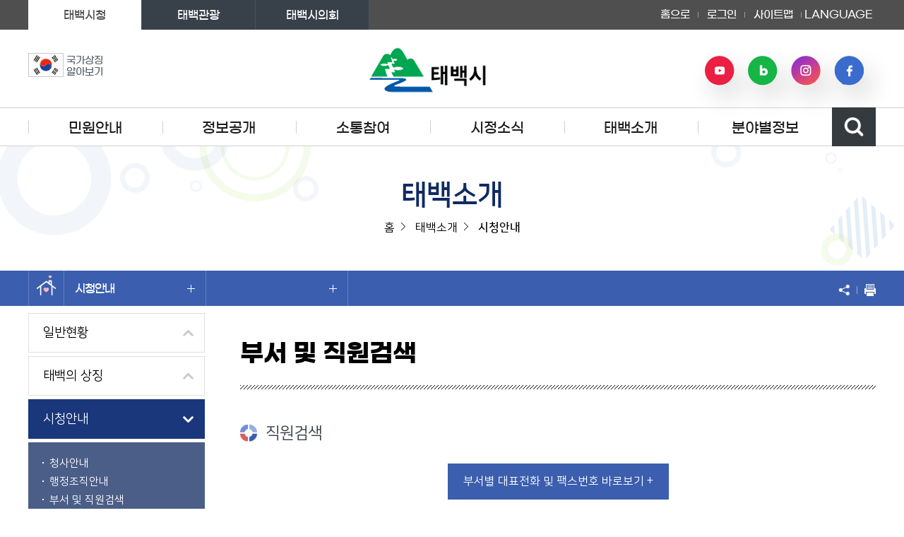

--- FILE ---
content_type: text/html;charset=utf-8
request_url: https://www.taebaek.go.kr/www/selectEmployeeList.do;jsessionid=622FA0AA655AFD4495176411C9D5AAB9?key=401
body_size: 23413
content:










	
		
	

	
		
	
		
	

<!DOCTYPE html>
<html lang="ko">
<head>
    <meta charset="utf-8" />
    <meta http-equiv="X-UA-Compatible" content="IE=Edge"/>
	<meta name="viewport" content="width=device-width, initial-scale=1.0, maximum-scale=1.5, minimum-scale=1.0, user-scalable=yes" />
	<meta name="keywords" content="태백시청" />
	<meta name="description" content="태백시청 홈페이지에 오신것을 환영합니다." />
	
	






<!-- html meta tag 설정 -->
<meta http-equiv="Expires" content="-1"> 
<meta http-equiv="Pragma" content="no-cache"> 
<meta http-equiv="Cache-Control" content="no-cache">



<!-- 페이스북 -->
<meta property="og:title" content="부서 및 직원검색 | 태백시청" />
<meta property="og:site_name" content="태백시청" />
<meta property="og:type" content="article" />    
<meta property="og:url" content="https://www.taebaek.go.kr/www/selectEmployeeList.do;jsessionid=622FA0AA655AFD4495176411C9D5AAB9?key=401" /> 
<meta property="og:image" content="http://www.taebaek.go.kr/site/www/images/common/logo.gif" />
<meta property="og:description" content="태백시청 홈페이지에 오신것을 환영합니다." />

<!-- <meta property="og:title" itemprop="name" content="부서 및 직원검색 | 태백시청" />
<meta property="og:site_name" content="태백시청" />
<meta property="og:type" content="article" />    
<meta property="og:url" content="https://www.taebaek.go.kr/www/selectEmployeeList.do;jsessionid=622FA0AA655AFD4495176411C9D5AAB9?key=401" /> 
<meta property="og:image" itemprop="image" content="http://www.taebaek.go.kr/site/www/images/common/logo.gif" />
<meta property="og:description" itemprop="description" content="태백시청 홈페이지에 오신것을 환영합니다." /> -->
 
<!-- 트위터 -->
<meta name="twitter:card" content="article" />
<meta name="twitter:site" content="태백시청" />
<meta name="twitter:title" content="부서 및 직원검색 | 태백시청" />
<meta name="twitter:creator" content="태백시청" />
<meta name="twitter:image:src" content="http://www.taebaek.go.kr/site/www/images/common/logo.gif">
<meta name="twitter:image" content="http://www.taebaek.go.kr/site/www/images/common/logo.gif" />
<meta name="twitter:description" content="태백시청 홈페이지에 오신것을 환영합니다." />
	<link rel="stylesheet" href="/site/www/css/font.css" />
    <link rel="stylesheet" href="/site/www/css/sub.css?ver=240723c" />
	<link rel="shortcut icon" href="/common/favicon.ico" type="image/x-icon" />
	<link rel="icon" href="/common/favicon.ico" type="image/x-icon" />
    <!--[if lt IE 9]><script src="/common/js/html5.js"></script><![endif]-->
    <script src="/common/js/jquery-1.11.1.min.js"></script>
	<script src="/site/www/js/slick.min.custom.1.6.0.8.js"></script>
	<script src="/common/js/common.js"></script>
    <script src="/common/js/sub.js"></script>
    <script src="/site/www/js/common.js"></script>
    <script src="/site/www/js/sub.js"></script>
    <title>부서 및 직원검색(목록) - 태백소개 - 태백시청</title>

</head>
<body class="reactive_form">
<div class="accessibility">
    <a href="#contents">본문 바로가기</a>
    <a href="#lnb">주메뉴 바로가기</a>
</div>
<hr />

<header id="header">	
    <div class="wrap">
		<h1 class="logo">
			<a href="./index.do"><img src="/site/www/images/common/logo.gif" alt="태백시, 산소도시 태백 로고" /></a>
		</h1>

		



<div class="taebaek_data">
	<div class="flag">
		<a href="https://www.mois.go.kr/frt/sub/popup/p_taegugki_banner/screen.do" target="_blank" rel="noopener noreferrer" title="새창" class="flag">
			<img src="/site/www/images/common/flag.jpg" alt="태극기" />
			<em>국가상징<br/>알아보기</em>
		</a>
	</div>
			
	
	
								
			
				
				
				
				
					 
				
			
		
		
	
	
	<!--<div class="data_box">
		<div class="weather n2"> </div>
			<div class="data">
				
				
				<div class="temperature">				
				<em>5</em>℃
				</div>
				
				<div class="txt">
					<span class="unit">미세먼지 <em>30</em>㎍/㎥
						<strong class="status n1">좋음</strong>
						
					</span>
				</div>
				
			</div>
		</div>-->
	</div>


		<div class="sns">
			<div class="sns_list">
				<div class="sns_item youtube">
					<a href="https://www.youtube.com/@taebaekc" class="sns_anchor">유튜브</a>
				</div>
				<div class="sns_item blog">
					<a href="https://blog.naver.com/taebaek_city" class="sns_anchor">네이버 블로그</a>
				</div>
				<div class="sns_item insta">
					<a href="https://www.instagram.com/taebaek_city/" class="sns_anchor">인스타그램</a>
				</div>
				<div class="sns_item facebook">
					<a href="https://www.facebook.com/taebaekcity" class="sns_anchor">페이스북</a>
				</div>
			</div>
		</div>

	</div>

	<!-- //wrap -->
	<div class="top_move">
		<div class="wrap">
			<div class="site_move">
				<ul class="clearfix">
					<li class="on">태백시청</li>
					<li><a href="https://tour.taebaek.go.kr/tour/" target="_blank" rel="noopener noreferrer" title="새창">태백관광</a></li>
					<li><a href="http://council.taebaek.go.kr/" target="_blank" rel="noopener noreferrer" title="새창">태백시의회</a></li>
				</ul>
			</div>
			<div class="gnb">
				<ul class="clearfix">
					<li><a href="/www/index.do">홈으로</a></li>


					<li><a href="/loginForm.do?siteId=www&amp;bbsNo=&amp;TARGET=/www/sub.do?key=401">로그인</a></li>

					<li><a href="./sub.do?key=592">사이트맵</a></li>
					<li class="language">
						<button class="open">LANGUAGE <span class="skip">버튼열기</span><i></i></button>
						<div class="language_cont">
							<ul>
								<li><a href="/eng/index.do" target="_blank" rel="noopener noreferrer" title="새창">ENGLISH</a></li>
								<li><a href="/jan/index.do" target="_blank" rel="noopener noreferrer" title="새창">JAPANESE</a></li>
								<li class="last"><a href="/chi/index.do" target="_blank" rel="noopener noreferrer" title="새창">CHINESE</a></li>
							</ul>
						</div>
					</li>
				</ul>
			</div>
		</div>
	</div>
	<nav class="lnb_wrap">
		

<h2 class="skip">주메뉴</h2>
<div class="lnb_m_nav wrap"><button type="button" class="open">주메뉴 열기</button></div>
<div class="mask"></div>
<div id="lnb">
	<div class="wrap">
		<h3>전체메뉴</h3>
		<div class="lnb_close"><button type="button" >주메뉴 닫기</button></div>
		<ul class="top1menu clearfix">
						<li class="depth1"><a href="/www/contents.do?key=123" target="_self" class="depth1_tit">민원안내</a>
				<div class="top2m m1"><div class="depth2_wrap">
					<div class="tit_area">
						<em class="tit">민원안내</em>
					</div>
					<ul class="depth2">
								<li><a href="/www/contents.do?key=123" class="depth2_tit"><i></i><span>민원신청</span></a>
									<ul class="depth3 clearfix">
										<li><a href="/www/contents.do?key=123"  target="_self" class="depth3_tit">무인민원발급안내</a>
										</li>
										<li><a href="https://eminwon.taebaek.go.kr/emwp/gov/mogaha/ntis/web/emwp/cmmpotal/action/EmwpMainMgtAction.do" title="새창" rel="noopener noreferrer" target="_blank" class="depth3_tit">상담민원 신청<i class="blank"></i></a>
											<ul class="depth4"><!-- // 4차메뉴 -->
												<li><a href="https://eminwon.taebaek.go.kr/emwp/gov/mogaha/ntis/web/emwp/cmmpotal/action/EmwpMainMgtAction.do" title="새창" rel="noopener noreferrer" target="_blank">민원상담신청<i class="blank"></i></a>
												</li>
												<li><a href="https://eminwon.taebaek.go.kr/emwp/gov/mogaha/ntis/web/emwp/cmmpotal/action/EmwpMainMgtAction.do" title="새창" rel="noopener noreferrer" target="_blank">나의민원보기<i class="blank"></i></a>
												</li>
											</ul>
										</li>
										<li><a href="http://www.gov.kr" title="새창" rel="noopener noreferrer" target="_blank" class="depth3_tit">인터넷민원(정부24)<i class="blank"></i></a>
										</li>
										<li><a href="http://efamily.scourt.go.kr/" title="새창" rel="noopener noreferrer" target="_blank" class="depth3_tit">가족관계민원<i class="blank"></i></a>
										</li>
										<li><a href="https://eminwon.taebaek.go.kr/emwp/gov/mogaha/ntis/web/caf/mwwd/action/CafMwWdOpenAction.do?method=selectListMwOpn&amp;menu_id=CAFOPNWebMwOpenL&amp;jndinm=CafMwWdOpenEJB&amp;methodnm=selectListMwOpn&amp;context=NTIS" title="새창" rel="noopener noreferrer" target="_blank" class="depth3_tit">민원처리공개<i class="blank"></i></a>
										</li>
										<li><a href="/www/selectBbsNttList.do?bbsNo=130&amp;key=1526"  target="_self" class="depth3_tit">목요 야간민원 신청</a>
										</li>
									</ul>
								</li>
								<li><a href="/www/contents.do?key=128" class="depth2_tit"><i></i><span>여권발급</span></a>
									<ul class="depth3 clearfix">
										<li><a href="/www/contents.do?key=128"  target="_self" class="depth3_tit">여권민원안내</a>
										</li>
										<li><a href="/www/contents.do?key=129"  target="_self" class="depth3_tit">여권교부 및 우편수령</a>
										</li>
									</ul>
								</li>
								<li><a href="/www/contents.do?key=1496" class="depth2_tit"><i></i><span>지방세</span></a>
									<ul class="depth3 clearfix">
										<li><a href="/www/contents.do?key=1496"  target="_self" class="depth3_tit">지방세납세자보호관제도</a>
										</li>
										<li><a href="/www/contents.do?key=1757"  target="_self" class="depth3_tit">마을세무사 제도 안내</a>
										</li>
										<li><a href="https://www.wetax.go.kr/main/?cmd=LPTIIA1R1" title="새창" rel="noopener noreferrer" target="_blank" class="depth3_tit">지방세 세목별 안내(위택스)<i class="blank"></i></a>
										</li>
										<li><a href="https://chatbot.wetax.go.kr" title="새창" rel="noopener noreferrer" target="_blank" class="depth3_tit">지방세 상담 챗봇<i class="blank"></i></a>
										</li>
									</ul>
								</li>
								<li><a href="/www/contents.do?key=157" class="depth2_tit"><i></i><span>지적 및 건축</span></a>
									<ul class="depth3 clearfix">
										<li><a href="/www/contents.do?key=157"  target="_self" class="depth3_tit">건축</a>
											<ul class="depth4"><!-- // 4차메뉴 -->
												<li><a href="/www/contents.do?key=157"  target="_self">건축절차</a>
												</li>
												<li><a href="/www/contents.do?key=158"  target="_self">건축물사용승인</a>
												</li>
												<li><a href="/www/contents.do?key=159"  target="_self">용도변경</a>
												</li>
												<li><a href="/www/contents.do?key=160"  target="_self">건축물대장</a>
												</li>
												<li><a href="/www/contents.do?key=161"  target="_self">옥외광고물</a>
												</li>
												<li><a href="/www/contents.do?key=162"  target="_self">기타 건축민원업무</a>
												</li>
												<li><a href="http://eais.taebaek.go.kr/" title="새창" rel="noopener noreferrer" target="_blank">건축행정시스템(세움터)<i class="blank"></i></a>
												</li>
											</ul>
										</li>
										<li><a href="/www/contents.do?key=165"  target="_self" class="depth3_tit">토지이동정리</a>
											<ul class="depth4"><!-- // 4차메뉴 -->
												<li><a href="/www/contents.do?key=165"  target="_self">신규등록신청</a>
												</li>
												<li><a href="/www/contents.do?key=166"  target="_self">등록전환신청</a>
												</li>
												<li><a href="/www/contents.do?key=167"  target="_self">토지(임야)분할</a>
												</li>
												<li><a href="/www/contents.do?key=168"  target="_self">토지(임야)합병</a>
												</li>
												<li><a href="/www/contents.do?key=169"  target="_self">지목변경</a>
												</li>
											</ul>
										</li>
										<li><a href="/www/contents.do?key=171"  target="_self" class="depth3_tit">지적측량</a>
											<ul class="depth4"><!-- // 4차메뉴 -->
												<li><a href="/www/contents.do?key=171"  target="_self">지적측량</a>
												</li>
												<li><a href="/www/contents.do?key=172"  target="_self">지적측량기준점관리</a>
												</li>
											</ul>
										</li>
										<li><a href="/www/contents.do?key=173"  target="_self" class="depth3_tit">조상땅찾기</a>
										</li>
										<li><a href="/www/contents.do?key=175"  target="_self" class="depth3_tit">새주소(도로명주소)</a>
											<ul class="depth4"><!-- // 4차메뉴 -->
												<li><a href="/www/contents.do?key=175"  target="_self">도로명주소 부여/관리</a>
												</li>
												<li><a href="http://www.juso.go.kr" title="새창" rel="noopener noreferrer" target="_blank">도로명주소 찾기<i class="blank"></i></a>
												</li>
											</ul>
										</li>
										<li><a href="http://kras.gwd.go.kr/land_info/info/landuse/landuse.do" title="새창" rel="noopener noreferrer" target="_blank" class="depth3_tit">토지이용계획 열람<i class="blank"></i></a>
										</li>
										<li><a href="http://kras.gwd.go.kr/land_info/info/landmap/landmap.do" title="새창" rel="noopener noreferrer" target="_blank" class="depth3_tit">지적(임야)도 열람<i class="blank"></i></a>
										</li>
										<li><a href="https://www.realtyprice.kr/" title="새창" rel="noopener noreferrer" target="_blank" class="depth3_tit">개별공시지가 열람<i class="blank"></i></a>
										</li>
									</ul>
								</li>
								<li><a href="/www/calcEstateFee.do?key=1043&amp;estateType=1" class="depth2_tit"><i></i><span>부동산</span></a>
									<ul class="depth3 clearfix">
										<li><a href="/www/calcEstateFee.do?key=1043&amp;estateType=1"  target="_self" class="depth3_tit">부동산중개수수료</a>
											<ul class="depth4"><!-- // 4차메뉴 -->
												<li><a href="/www/calcEstateFee.do?key=1043&amp;estateType=1"  target="_self">주택</a>
												</li>
												<li><a href="/www/calcEstateFee.do?key=1044&amp;estateType=2"  target="_self">오피스텔</a>
												</li>
												<li><a href="/www/calcEstateFee.do?key=1045&amp;estateType=3"  target="_self">주택ㆍ오피스텔 외</a>
												</li>
											</ul>
										</li>
										<li><a href="http://kras.gwd.go.kr/land_info/info/houseprice/houseprice.do" title="새창" rel="noopener noreferrer" target="_blank" class="depth3_tit">개별주택가격열람<i class="blank"></i></a>
										</li>
										<li><a href="http://kras.gwd.go.kr/land_info/info/baseInfo/baseInfo.do" title="새창" rel="noopener noreferrer" target="_blank" class="depth3_tit">부동산정보통합열람<i class="blank"></i></a>
										</li>
										<li><a href="https://rtms.molit.go.kr/" title="새창" rel="noopener noreferrer" target="_blank" class="depth3_tit">부동산거래신고<i class="blank"></i></a>
										</li>
									</ul>
								</li>
								<li><a href="/www/calcWsupndrnFee.do?key=186" class="depth2_tit"><i></i><span>상하수도</span></a>
									<ul class="depth3 clearfix">
										<li><a href="/www/calcWsupndrnFee.do?key=186"  target="_self" class="depth3_tit">상하수도요금안내</a>
										</li>
									</ul>
								</li>
								<li><a href="/www/contents.do?key=1153" class="depth2_tit"><i></i><span>자동차·건설기계</span></a>
									<ul class="depth3 clearfix">
										<li><a href="/www/contents.do?key=1153"  target="_self" class="depth3_tit">자동차등록</a>
											<ul class="depth4"><!-- // 4차메뉴 -->
												<li><a href="/www/contents.do?key=1153"  target="_self">신규등록</a>
												</li>
												<li><a href="/www/contents.do?key=1154"  target="_self">이전등록</a>
												</li>
												<li><a href="/www/contents.do?key=1155"  target="_self">변경등록</a>
												</li>
												<li><a href="/www/contents.do?key=1156"  target="_self">말소등록</a>
												</li>
												<li><a href="/www/contents.do?key=1157"  target="_self">멸실인정</a>
												</li>
												<li><a href="/www/contents.do?key=1158"  target="_self">저당권설정/말소등록</a>
												</li>
												<li><a href="/www/contents.do?key=1159"  target="_self">임시운행허가</a>
												</li>
												<li><a href="/www/contents.do?key=1160"  target="_self">자가용화물자동차 사용신고</a>
												</li>
												<li><a href="/www/contents.do?key=1161"  target="_self">등록원부 발급</a>
												</li>
												<li><a href="/www/contents.do?key=1162"  target="_self">등록증 재교부</a>
												</li>
											</ul>
										</li>
										<li><a href="/www/contents.do?key=1184"  target="_self" class="depth3_tit">건설기계 등록</a>
											<ul class="depth4"><!-- // 4차메뉴 -->
												<li><a href="/www/contents.do?key=1184"  target="_self">신규등록</a>
												</li>
												<li><a href="/www/contents.do?key=1185"  target="_self">이전/변경등록</a>
												</li>
												<li><a href="/www/contents.do?key=1186"  target="_self">말소등록</a>
												</li>
												<li><a href="/www/contents.do?key=1187"  target="_self">저당권 설정/말소</a>
												</li>
												<li><a href="/www/contents.do?key=1188"  target="_self">번호판 제작</a>
												</li>
												<li><a href="/www/contents.do?key=1189"  target="_self">등록원부 및 등록증 발급</a>
												</li>
												<li><a href="/www/contents.do?key=1190"  target="_self">조종사 면허증 발급</a>
												</li>
											</ul>
										</li>
										<li><a href="/www/contents.do?key=1149"  target="_self" class="depth3_tit">검사 및 의무보험</a>
											<ul class="depth4"><!-- // 4차메뉴 -->
												<li><a href="/www/contents.do?key=1149"  target="_self">자동차 정기검사</a>
												</li>
												<li><a href="/www/contents.do?key=1150"  target="_self">자동차 의무(책임)보험</a>
												</li>
												<li><a href="/www/contents.do?key=1151"  target="_self">의무보험 과태료</a>
												</li>
												<li><a href="/www/contents.do?key=1152"  target="_self">과태료 산정기준</a>
												</li>
											</ul>
										</li>
										<li><a href="/www/contents.do?key=1183"  target="_self" class="depth3_tit">도로점용허가 신청</a>
										</li>
									</ul>
								</li>
								<li><a href="https://bbegi.com/?utm_source=citychannel&amp;utm_medium=convention&amp;utm_campaign=taebaek_city" target="_blank" rel="noopener noreferrer" title="새창" class="depth2_tit"><i></i><span>대형폐기물배출<i class="blank"></i></span></a>
									
								</li>
								<li><a href="/www/contents.do?key=189" class="depth2_tit"><i></i><span>행정서비스헌장</span></a>
									<ul class="depth3 clearfix">
										<li><a href="/www/contents.do?key=189"  target="_self" class="depth3_tit">행정서비스헌장이란</a>
										</li>
										<li><a href="/www/contents.do?key=190"  target="_self" class="depth3_tit">분야별 서비스헌장</a>
										</li>
									</ul>
								</li>
								<li><a href="/www/contents.do?key=104" class="depth2_tit"><i></i><span>종합민원안내</span></a>
									<ul class="depth3 clearfix">
										<li><a href="/www/contents.do?key=104"  target="_self" class="depth3_tit">민원실안내</a>
											<ul class="depth4"><!-- // 4차메뉴 -->
												<li><a href="/www/contents.do?key=104"  target="_self">제1민원실</a>
												</li>
												<li><a href="/www/contents.do?key=105"  target="_self">제2민원실</a>
												</li>
												<li><a href="/www/contents.do?key=106"  target="_self">편의시설</a>
												</li>
											</ul>
										</li>
										<li><a href="/www/selectBbsNttList.do?bbsNo=166&amp;key=107"  target="_self" class="depth3_tit">민원편람/서식</a>
										</li>
										<li><a href="http://www.egov.go.kr/main?a=AA170MinwonInfoListApp" title="새창" rel="noopener noreferrer" target="_blank" class="depth3_tit">민원사무처리기준<i class="blank"></i></a>
										</li>
										<li><a href="/www/contents.do?key=110"  target="_self" class="depth3_tit">민원안내 콜센터</a>
										</li>
										<li><a href="/www/contents.do?key=111"  target="_self" class="depth3_tit">구술및전화민원서비스</a>
										</li>
										<li><a href="/www/contents.do?key=113"  target="_self" class="depth3_tit">생활민원처리</a>
											<ul class="depth4"><!-- // 4차메뉴 -->
												<li><a href="/www/contents.do?key=113"  target="_self">제도안내</a>
												</li>
												<li><a href="/www/selectBbsNttList.do?bbsNo=1&amp;key=114"  target="_self">활동 및 처리상황</a>
													<ul class="depth5"><!-- // 5차메뉴 -->
														<li><a href="/www/selectBbsNttList.do?bbsNo=1&amp;key=114"  target="_self">활동 및 처리상황</a></li>
														<li><a href="/www/selectBbsNttList.do?bbsNo=104&amp;key=1141"  target="_self">이전 처리상황 조회</a></li>
													</ul>
												</li>
												<li><a href="/www/contents.do?key=1484"  target="_self">태백민원카페</a>
												</li>
											</ul>
										</li>
										<li><a href="/www/contents.do?key=115"  target="_self" class="depth3_tit">전자민원안내</a>
										</li>
										<li><a href="/www/selectBbsNttList.do?bbsNo=2&amp;key=116"  target="_self" class="depth3_tit">사전심사청구제</a>
										</li>
									</ul>
								</li>
					</ul>
				</div></div>				
			</li>
			<li class="depth1"><a href="/www/contents.do?key=196" target="_self" class="depth1_tit">정보공개</a>
				<div class="top2m m1"><div class="depth2_wrap">
					<div class="tit_area">
						<em class="tit">정보공개</em>
					</div>
					<ul class="depth2">
								<li><a href="/www/contents.do?key=196" class="depth2_tit"><i></i><span>정보공개제도</span></a>
									<ul class="depth3 clearfix">
										<li><a href="/www/contents.do?key=196"  target="_self" class="depth3_tit">정보공개제도</a>
										</li>
										<li><a href="/www/contents.do?key=198"  target="_self" class="depth3_tit">비공개대상정보기준</a>
										</li>
										<li><a href="/www/selectBefeatPublictWebList.do?key=193"  target="_self" class="depth3_tit">사전정보공표</a>
										</li>
										<li><a href="https://www.open.go.kr/" title="새창" rel="noopener noreferrer" target="_blank" class="depth3_tit">정보공개창구<i class="blank"></i></a>
										</li>
										<li><a href="/www/selectOpenInfoList.do?key=1858"  target="_self" class="depth3_tit">정보목록(2023강원특별자치도 이후)</a>
										</li>
										<li><a href="/www/selectOpenDocList.do?key=194"  target="_self" class="depth3_tit">정보목록(2014이후)</a>
										</li>
										<li><a href="/www/selectBbsNttList.do?bbsNo=127&amp;key=1486"  target="_self" class="depth3_tit">정보목록(2013까지)</a>
										</li>
										<li><a href="/www/selectBbsNttList.do?bbsNo=132&amp;key=1552"  target="_self" class="depth3_tit">업무추진비 공개</a>
										</li>
									</ul>
								</li>
								<li><a href="/www/contents.do?key=1934" class="depth2_tit"><i></i><span>행정정보공개</span></a>
									<ul class="depth3 clearfix">
										<li><a href="/www/contents.do?key=1934"  target="_self" class="depth3_tit">시정방향</a>
											<ul class="depth4"><!-- // 4차메뉴 -->
												<li><a href="/www/contents.do?key=1934"  target="_self">2025</a>
												</li>
												<li><a href="/www/contents.do?key=1909"  target="_self">2024</a>
													<ul class="depth5"><!-- // 5차메뉴 -->
														<li><a href="/www/contents.do?key=1909"  target="_self">2024 민선8기</a></li>
													</ul>
												</li>
												<li><a href="/www/contents.do?key=1820"  target="_self">2023</a>
													<ul class="depth5"><!-- // 5차메뉴 -->
														<li><a href="/www/contents.do?key=1820"  target="_self">2023 민선8기</a></li>
													</ul>
												</li>
												<li><a href="/www/contents.do?key=1768"  target="_self">2022</a>
													<ul class="depth5"><!-- // 5차메뉴 -->
														<li><a href="/www/contents.do?key=1768"  target="_self">2022년 민선8기</a></li>
														<li><a href="/www/contents.do?key=1767"  target="_self">2022년 민선7기</a></li>
													</ul>
												</li>
												<li><a href="/www/contents.do?key=1672"  target="_self">2021</a>
												</li>
												<li><a href="/www/contents.do?key=1495"  target="_self">2020</a>
												</li>
												<li><a href="/www/contents.do?key=1494"  target="_self">2019</a>
												</li>
												<li><a href="/www/contents.do?key=1280"  target="_self">2018</a>
													<ul class="depth5"><!-- // 5차메뉴 -->
														<li><a href="/www/contents.do?key=1280"  target="_self">2018년민선6기</a></li>
														<li><a href="/www/contents.do?key=1281"  target="_self">2018년 민선7기</a></li>
													</ul>
												</li>
												<li><a href="/www/contents.do?key=1058"  target="_self">2017</a>
												</li>
												<li><a href="/www/contents.do?key=214"  target="_self">2016</a>
												</li>
												<li><a href="/www/contents.do?key=213"  target="_self">2015</a>
												</li>
												<li><a href="/www/contents.do?key=211"  target="_self">2014</a>
													<ul class="depth5"><!-- // 5차메뉴 -->
														<li><a href="/www/contents.do?key=211"  target="_self">2014년 민선5기</a></li>
														<li><a href="/www/contents.do?key=212"  target="_self">2014년 민선6기</a></li>
													</ul>
												</li>
												<li><a href="/www/contents.do?key=209"  target="_self">2013</a>
												</li>
												<li><a href="/www/contents.do?key=208"  target="_self">2012</a>
												</li>
												<li><a href="/www/contents.do?key=207"  target="_self">2011</a>
												</li>
												<li><a href="/www/contents.do?key=206"  target="_self">2010</a>
												</li>
												<li><a href="/www/contents.do?key=205"  target="_self">2009</a>
												</li>
												<li><a href="/www/contents.do?key=204"  target="_self">2008</a>
												</li>
												<li><a href="/www/contents.do?key=203"  target="_self">2007</a>
												</li>
												<li><a href="/www/contents.do?key=202"  target="_self">2006</a>
												</li>
											</ul>
										</li>
										<li><a href="/www/contents.do?key=1935"  target="_self" class="depth3_tit">주요시책</a>
											<ul class="depth4"><!-- // 4차메뉴 -->
												<li><a href="/www/contents.do?key=1935"  target="_self">2025</a>
												</li>
												<li><a href="/www/contents.do?key=1910"  target="_self">2024</a>
												</li>
												<li><a href="/www/contents.do?key=1816"  target="_self">2023</a>
												</li>
												<li><a href="/www/contents.do?key=1744"  target="_self">2022</a>
												</li>
												<li><a href="/www/contents.do?key=1673"  target="_self">2021</a>
												</li>
												<li><a href="/www/contents.do?key=1522"  target="_self">2020</a>
												</li>
												<li><a href="/www/contents.do?key=1288"  target="_self">2019</a>
												</li>
												<li><a href="/www/contents.do?key=1256"  target="_self">2018</a>
												</li>
												<li><a href="/www/contents.do?key=1202"  target="_self">2017</a>
												</li>
												<li><a href="/www/contents.do?key=227"  target="_self">2016</a>
												</li>
												<li><a href="/www/contents.do?key=226"  target="_self">2015</a>
												</li>
												<li><a href="/www/contents.do?key=225"  target="_self">2014</a>
												</li>
												<li><a href="/www/contents.do?key=224"  target="_self">2013</a>
												</li>
												<li><a href="/www/contents.do?key=223"  target="_self">2012</a>
												</li>
												<li><a href="/www/contents.do?key=222"  target="_self">2011</a>
												</li>
												<li><a href="/www/contents.do?key=221"  target="_self">2010</a>
												</li>
												<li><a href="/www/contents.do?key=220"  target="_self">2009</a>
												</li>
												<li><a href="/www/contents.do?key=219"  target="_self">2008</a>
												</li>
												<li><a href="/www/contents.do?key=218"  target="_self">2007</a>
												</li>
												<li><a href="/www/contents.do?key=217"  target="_self">2006</a>
												</li>
												<li><a href="/www/contents.do?key=216"  target="_self">2005</a>
												</li>
											</ul>
										</li>
										<li><a href="/www/contents.do?key=1936"  target="_self" class="depth3_tit">주요투자사업</a>
											<ul class="depth4"><!-- // 4차메뉴 -->
												<li><a href="/www/contents.do?key=1936"  target="_self">2025</a>
												</li>
												<li><a href="/www/contents.do?key=1911"  target="_self">2024</a>
												</li>
												<li><a href="/www/contents.do?key=1817"  target="_self">2023</a>
												</li>
												<li><a href="/www/contents.do?key=1745"  target="_self">2022</a>
												</li>
												<li><a href="/www/contents.do?key=1674"  target="_self">2021</a>
												</li>
												<li><a href="/www/contents.do?key=1523"  target="_self">2020</a>
												</li>
												<li><a href="/www/contents.do?key=1289"  target="_self">2019</a>
												</li>
												<li><a href="/www/contents.do?key=1257"  target="_self">2018</a>
												</li>
												<li><a href="/www/contents.do?key=1233"  target="_self">2017</a>
												</li>
												<li><a href="/www/contents.do?key=838"  target="_self">2016</a>
												</li>
												<li><a href="/www/contents.do?key=242"  target="_self">2015</a>
												</li>
												<li><a href="/www/contents.do?key=241"  target="_self">2014</a>
												</li>
												<li><a href="/www/contents.do?key=240"  target="_self">2013</a>
												</li>
												<li><a href="/www/contents.do?key=239"  target="_self">2012</a>
												</li>
												<li><a href="/www/contents.do?key=237"  target="_self">2010</a>
												</li>
												<li><a href="/www/contents.do?key=236"  target="_self">2009</a>
												</li>
												<li><a href="/www/contents.do?key=235"  target="_self">2008</a>
												</li>
												<li><a href="/www/contents.do?key=234"  target="_self">2007</a>
												</li>
												<li><a href="/www/contents.do?key=233"  target="_self">2006</a>
												</li>
												<li><a href="/www/contents.do?key=232"  target="_self">2005</a>
												</li>
											</ul>
										</li>
										<li><a href="/www/contents.do?key=1937"  target="_self" class="depth3_tit">수상현황</a>
											<ul class="depth4"><!-- // 4차메뉴 -->
												<li><a href="/www/contents.do?key=1937"  target="_self">기관수상실적</a>
													<ul class="depth5"><!-- // 5차메뉴 -->
														<li><a href="/www/contents.do?key=1937"  target="_self">2024년</a></li>
														<li><a href="/www/contents.do?key=1900"  target="_self">2023년</a></li>
														<li><a href="/www/contents.do?key=1818"  target="_self">2022년</a></li>
														<li><a href="/www/contents.do?key=1746"  target="_self">2021년</a></li>
														<li><a href="/www/contents.do?key=1675"  target="_self">2020년</a></li>
														<li><a href="/www/contents.do?key=1524"  target="_self">2019년</a></li>
														<li><a href="/www/contents.do?key=1292"  target="_self">2018년</a></li>
														<li><a href="/www/contents.do?key=1291"  target="_self">2017년</a></li>
														<li><a href="/www/contents.do?key=1290"  target="_self">2016년</a></li>
														<li><a href="/www/contents.do?key=1254"  target="_self">2015년</a></li>
														<li><a href="/www/contents.do?key=1253"  target="_self">2014년</a></li>
														<li><a href="/www/contents.do?key=1251"  target="_self">2013년</a></li>
														<li><a href="/www/contents.do?key=1250"  target="_self">2012년</a></li>
														<li><a href="/www/contents.do?key=1249"  target="_self">2011년</a></li>
														<li><a href="/www/contents.do?key=1248"  target="_self">2010년</a></li>
														<li><a href="/www/contents.do?key=1247"  target="_self">2009년</a></li>
														<li><a href="/www/contents.do?key=1246"  target="_self">2008년</a></li>
														<li><a href="/www/contents.do?key=1245"  target="_self">2007년</a></li>
														<li><a href="/www/contents.do?key=1244"  target="_self">2006년</a></li>
														<li><a href="/www/contents.do?key=1243"  target="_self">2005년</a></li>
														<li><a href="/www/contents.do?key=1242"  target="_self">2004년</a></li>
														<li><a href="/www/contents.do?key=1241"  target="_self">2003년</a></li>
														<li><a href="/www/contents.do?key=1240"  target="_self">2002년</a></li>
														<li><a href="/www/contents.do?key=1239"  target="_self">2001년</a></li>
														<li><a href="/www/contents.do?key=1238"  target="_self">2000년</a></li>
														<li><a href="/www/contents.do?key=1237"  target="_self">1999년</a></li>
														<li><a href="/www/contents.do?key=1236"  target="_self">1998년</a></li>
													</ul>
												</li>
												<li><a href="/www/contents.do?key=245"  target="_self">외부기관수상실적</a>
												</li>
											</ul>
										</li>
										<li><a href="/www/contents.do?key=1939"  target="_self" class="depth3_tit">시정주요성과</a>
											<ul class="depth4"><!-- // 4차메뉴 -->
												<li><a href="/www/contents.do?key=1939"  target="_self">2024</a>
												</li>
												<li><a href="/www/contents.do?key=1938"  target="_self">2023</a>
												</li>
												<li><a href="/www/contents.do?key=1815"  target="_self">2022</a>
												</li>
												<li><a href="/www/contents.do?key=1747"  target="_self">2021</a>
												</li>
												<li><a href="/www/contents.do?key=1676"  target="_self">2020</a>
												</li>
												<li><a href="/www/contents.do?key=1525"  target="_self">2019</a>
												</li>
												<li><a href="/www/contents.do?key=1298"  target="_self">2018</a>
												</li>
												<li><a href="/www/contents.do?key=1297"  target="_self">2017</a>
												</li>
												<li><a href="/www/contents.do?key=1296"  target="_self">2016</a>
												</li>
												<li><a href="/www/contents.do?key=258"  target="_self">2015</a>
												</li>
												<li><a href="/www/contents.do?key=257"  target="_self">2014</a>
												</li>
												<li><a href="/www/contents.do?key=256"  target="_self">2013</a>
												</li>
												<li><a href="/www/contents.do?key=255"  target="_self">2012</a>
												</li>
												<li><a href="/www/contents.do?key=254"  target="_self">2011</a>
												</li>
												<li><a href="/www/contents.do?key=252"  target="_self">2009</a>
												</li>
												<li><a href="/www/contents.do?key=251"  target="_self">2008</a>
												</li>
												<li><a href="/www/contents.do?key=250"  target="_self">2007</a>
												</li>
												<li><a href="/www/contents.do?key=249"  target="_self">2006</a>
												</li>
												<li><a href="/www/contents.do?key=248"  target="_self">2005</a>
												</li>
												<li><a href="/www/contents.do?key=247"  target="_self">2004</a>
												</li>
											</ul>
										</li>
										<li><a href="/www/contents.do?key=1940"  target="_self" class="depth3_tit">성과관리평가결과</a>
											<ul class="depth4"><!-- // 4차메뉴 -->
												<li><a href="/www/contents.do?key=1940"  target="_self">2024</a>
												</li>
												<li><a href="/www/contents.do?key=1884"  target="_self">2023</a>
												</li>
												<li><a href="/www/contents.do?key=1814"  target="_self">2022</a>
												</li>
												<li><a href="/www/contents.do?key=1758"  target="_self">2021</a>
												</li>
												<li><a href="/www/contents.do?key=1730"  target="_self">2020</a>
												</li>
												<li><a href="/www/contents.do?key=1531"  target="_self">2019</a>
												</li>
												<li><a href="/www/contents.do?key=1491"  target="_self">2018</a>
												</li>
											</ul>
										</li>
										<li><a href="/www/contents.do?key=1203"  target="_self" class="depth3_tit">조직정보 공개</a>
										</li>
										<li><a href="/www/contents.do?key=1604"  target="_self" class="depth3_tit">인사통계</a>
										</li>
										<li><a href="/www/selectBbsNttList.do?bbsNo=196&amp;key=1943"  target="_self" class="depth3_tit">위원회</a>
											<ul class="depth4"><!-- // 4차메뉴 -->
												<li><a href="/www/selectBbsNttList.do?bbsNo=196&amp;key=1943"  target="_self">위원회현황</a>
												</li>
												<li><a href="/www/selectBbsNttList.do?bbsNo=197&amp;key=1944"  target="_self">회의록</a>
												</li>
											</ul>
										</li>
										<li><a href="/www/selectBbsNttList.do?bbsNo=198&amp;key=1948"  target="_self" class="depth3_tit">공유재산</a>
											<ul class="depth4"><!-- // 4차메뉴 -->
												<li><a href="/www/selectBbsNttList.do?bbsNo=198&amp;key=1948"  target="_self">청사신축비용공개</a>
												</li>
											</ul>
										</li>
									</ul>
								</li>
								<li><a href="/www/contents.do?key=1953" class="depth2_tit"><i></i><span>재정정보공개</span></a>
									<ul class="depth3 clearfix">
										<li><a href="/www/contents.do?key=1953"  target="_self" class="depth3_tit">예산현황</a>
											<ul class="depth4"><!-- // 4차메뉴 -->
												<li><a href="/www/contents.do?key=1953"  target="_self">2026</a>
												</li>
												<li><a href="/www/contents.do?key=1906"  target="_self">2025</a>
												</li>
												<li><a href="/www/contents.do?key=1867"  target="_self">2024</a>
												</li>
												<li><a href="/www/contents.do?key=1812"  target="_self">2023</a>
												</li>
												<li><a href="/www/contents.do?key=1811"  target="_self">2022</a>
												</li>
												<li><a href="/www/contents.do?key=1693"  target="_self">2021</a>
												</li>
												<li><a href="/www/contents.do?key=1505"  target="_self">2020</a>
												</li>
												<li><a href="/www/contents.do?key=1300"  target="_self">2019</a>
												</li>
												<li><a href="/www/contents.do?key=1235"  target="_self">2018</a>
												</li>
												<li><a href="/www/contents.do?key=1234"  target="_self">2017</a>
												</li>
												<li><a href="/www/contents.do?key=270"  target="_self">2016</a>
												</li>
												<li><a href="/www/contents.do?key=269"  target="_self">2015</a>
												</li>
												<li><a href="/www/contents.do?key=268"  target="_self">2014</a>
												</li>
												<li><a href="/www/contents.do?key=267"  target="_self">2013</a>
												</li>
												<li><a href="/www/contents.do?key=266"  target="_self">2012</a>
												</li>
												<li><a href="/www/contents.do?key=265"  target="_self">2011</a>
												</li>
												<li><a href="/www/contents.do?key=264"  target="_self">2010</a>
												</li>
												<li><a href="/www/contents.do?key=263"  target="_self">2009</a>
												</li>
												<li><a href="/www/contents.do?key=262"  target="_self">2008</a>
												</li>
												<li><a href="/www/contents.do?key=261"  target="_self">2007</a>
												</li>
												<li><a href="/www/contents.do?key=260"  target="_self">2006</a>
												</li>
											</ul>
										</li>
										<li><a href="/www/contents.do?key=1952"  target="_self" class="depth3_tit">예산서</a>
											<ul class="depth4"><!-- // 4차메뉴 -->
												<li><a href="/www/contents.do?key=1952"  target="_self">2026</a>
												</li>
												<li><a href="/www/contents.do?key=1907"  target="_self">2025</a>
												</li>
												<li><a href="/www/contents.do?key=1868"  target="_self">2024</a>
												</li>
												<li><a href="/www/contents.do?key=1808"  target="_self">2023</a>
												</li>
												<li><a href="/www/contents.do?key=1738"  target="_self">2022</a>
												</li>
												<li><a href="/www/contents.do?key=1670"  target="_self">2021</a>
												</li>
												<li><a href="/www/contents.do?key=1498"  target="_self">2020</a>
												</li>
												<li><a href="/www/contents.do?key=1284"  target="_self">2019</a>
												</li>
												<li><a href="/www/contents.do?key=1232"  target="_self">2018</a>
												</li>
												<li><a href="/www/contents.do?key=282"  target="_self">2017</a>
												</li>
												<li><a href="/www/contents.do?key=281"  target="_self">2016</a>
												</li>
												<li><a href="/www/contents.do?key=280"  target="_self">2015</a>
												</li>
												<li><a href="/www/contents.do?key=279"  target="_self">2014</a>
												</li>
												<li><a href="/www/contents.do?key=278"  target="_self">2013</a>
												</li>
												<li><a href="/www/contents.do?key=277"  target="_self">2012</a>
												</li>
												<li><a href="/www/contents.do?key=276"  target="_self">2011</a>
												</li>
												<li><a href="/www/contents.do?key=275"  target="_self">2010</a>
												</li>
												<li><a href="/www/contents.do?key=274"  target="_self">2009</a>
												</li>
												<li><a href="/www/contents.do?key=273"  target="_self">2008</a>
												</li>
											</ul>
										</li>
										<li><a href="/www/contents.do?key=1922"  target="_self" class="depth3_tit">지방재정공시</a>
											<ul class="depth4"><!-- // 4차메뉴 -->
												<li><a href="/www/contents.do?key=1922"  target="_self">2025</a>
												</li>
												<li><a href="/www/contents.do?key=1882"  target="_self">2024</a>
												</li>
												<li><a href="/www/contents.do?key=1810"  target="_self">2023</a>
												</li>
												<li><a href="/www/contents.do?key=1750"  target="_self">2022</a>
												</li>
												<li><a href="/www/contents.do?key=1690"  target="_self">2021</a>
												</li>
												<li><a href="/www/contents.do?key=1532"  target="_self">2020</a>
												</li>
												<li><a href="/www/contents.do?key=1293"  target="_self">2019</a>
												</li>
												<li><a href="/www/contents.do?key=1258"  target="_self">2018</a>
												</li>
												<li><a href="/www/contents.do?key=295"  target="_self">2017</a>
												</li>
												<li><a href="/www/contents.do?key=294"  target="_self">2016</a>
												</li>
												<li><a href="/www/contents.do?key=293"  target="_self">2015</a>
												</li>
												<li><a href="/www/contents.do?key=292"  target="_self">2014</a>
												</li>
												<li><a href="/www/contents.do?key=291"  target="_self">2013</a>
												</li>
												<li><a href="/www/contents.do?key=290"  target="_self">2012</a>
												</li>
												<li><a href="/www/contents.do?key=289"  target="_self">2011</a>
												</li>
												<li><a href="/www/contents.do?key=288"  target="_self">2010</a>
												</li>
												<li><a href="/www/contents.do?key=287"  target="_self">2009</a>
												</li>
												<li><a href="/www/contents.do?key=286"  target="_self">2008</a>
												</li>
												<li><a href="/www/contents.do?key=285"  target="_self">2007</a>
												</li>
												<li><a href="/www/contents.do?key=284"  target="_self">2006</a>
												</li>
											</ul>
										</li>
										<li><a href="/www/selectBbsNttList.do?bbsNo=124&amp;key=1282"  target="_self" class="depth3_tit">결산서</a>
										</li>
										<li><a href="/www/contents.do?key=1753"  target="_self" class="depth3_tit">지방보조금</a>
											<ul class="depth4"><!-- // 4차메뉴 -->
												<li><a href="/www/contents.do?key=1753"  target="_self">지방보조금</a>
												</li>
												<li><a href="/www/selectBbsNttList.do?bbsNo=170&amp;key=1754"  target="_self">공지사항</a>
												</li>
												<li><a href="/www/selectBbsNttList.do?bbsNo=171&amp;key=1755"  target="_self">보조사업성과평가</a>
												</li>
												<li><a href="/www/selectBbsNttList.do?bbsNo=172&amp;key=1756"  target="_self">중요재산공시</a>
												</li>
											</ul>
										</li>
										<li><a href="/www/selectBbsNttList.do?bbsNo=194&amp;key=1930"  target="_self" class="depth3_tit">정책연구용역 결과</a>
										</li>
										<li><a href="http://ehojo.taebaek.go.kr/ebudget" title="새창" rel="noopener noreferrer" target="_blank" class="depth3_tit">세입세출정보공개<i class="blank"></i></a>
										</li>
										<li><a href="http://ehojo.taebaek.go.kr/" title="새창" rel="noopener noreferrer" target="_blank" class="depth3_tit">계약정보공개<i class="blank"></i></a>
										</li>
									</ul>
								</li>
								<li><a href="/www/selectBbsNttList.do?bbsNo=4&amp;key=303" class="depth2_tit"><i></i><span>감사결과공개</span></a>
									<ul class="depth3 clearfix">
										<li><a href="/www/selectBbsNttList.do?bbsNo=4&amp;key=303"  target="_self" class="depth3_tit">종합감사</a>
										</li>
										<li><a href="/www/selectBbsNttList.do?bbsNo=126&amp;key=1295"  target="_self" class="depth3_tit">기타감사</a>
										</li>
										<li><a href="/www/selectBbsNttList.do?bbsNo=177&amp;key=1785"  target="_self" class="depth3_tit">청렴정책</a>
										</li>
									</ul>
								</li>
								<li><a href="/www/selectBbsNttList.do?bbsNo=7&amp;key=316" class="depth2_tit"><i></i><span>통계자료</span></a>
									<ul class="depth3 clearfix">
										<li><a href="/www/selectBbsNttList.do?bbsNo=7&amp;key=316"  target="_self" class="depth3_tit">통계연보</a>
										</li>
										<li><a href="/www/selectBbsNttList.do?bbsNo=116&amp;key=1215"  target="_self" class="depth3_tit">사업체조사</a>
										</li>
										<li><a href="/www/selectBbsNttList.do?bbsNo=8&amp;key=317"  target="_self" class="depth3_tit">사회조사보고서</a>
										</li>
										<li><a href="https://jumin.mois.go.kr/" title="새창" rel="noopener noreferrer" target="_blank" class="depth3_tit">주민등록인구통계<i class="blank"></i></a>
										</li>
									</ul>
								</li>
								<li><a href="/www/selectBbsNttList.do?bbsNo=184&amp;key=1844" class="depth2_tit"><i></i><span>먹는물 품질 공개</span></a>
									<ul class="depth3 clearfix">
										<li><a href="/www/selectBbsNttList.do?bbsNo=184&amp;key=1844"  target="_self" class="depth3_tit">일일 수질 데이터</a>
										</li>
										<li><a href="/www/selectBbsNttList.do?bbsNo=117&amp;key=1224"  target="_self" class="depth3_tit">월별 수돗물 품질보고서</a>
										</li>
										<li><a href="/www/selectBbsNttList.do?bbsNo=118&amp;key=1225"  target="_self" class="depth3_tit">연도별 수돗물 품질보고서</a>
										</li>
									</ul>
								</li>
								<li><a href="/www/selectBbsNttList.do?bbsNo=182&amp;key=1830" class="depth2_tit"><i></i><span>하수수질현황</span></a>
									
								</li>
								<li><a href="/www/contents.do?key=304" class="depth2_tit"><i></i><span>공공데이터개방</span></a>
									<ul class="depth3 clearfix">
										<li><a href="/www/selectBbsNttList.do?bbsNo=183&amp;key=1843"  target="_self" class="depth3_tit">공공데이터 수요조사</a>
										</li>
									</ul>
								</li>
								<li><a href="/www/contents.do?key=306" class="depth2_tit"><i></i><span>정책실명제</span></a>
									<ul class="depth3 clearfix">
										<li><a href="/www/contents.do?key=306"  target="_self" class="depth3_tit">정책실명제 안내</a>
										</li>
										<li><a href="/www/contents.do?key=1263"  target="_self" class="depth3_tit">국민신청실명제</a>
										</li>
										<li><a href="/www/selectBbsNttList.do?bbsNo=5&amp;key=307"  target="_self" class="depth3_tit">정책실명 자료실</a>
										</li>
									</ul>
								</li>
								<li><a href="/www/contents.do?key=309" class="depth2_tit"><i></i><span>행정규제개혁</span></a>
									<ul class="depth3 clearfix">
										<li><a href="/www/contents.do?key=309"  target="_self" class="depth3_tit">규제개혁추진개요</a>
										</li>
										<li><a href="/www/contents.do?key=310"  target="_self" class="depth3_tit">규제개혁운영현황</a>
										</li>
										<li><a href="/www/contents.do?key=311"  target="_self" class="depth3_tit">행정규제개혁추진현황</a>
										</li>
										<li><a href="/www/contents.do?key=312"  target="_self" class="depth3_tit">지방규제신고</a>
										</li>
										<li><a href="https://eminwon.taebaek.go.kr/emwp/jsp/pln/PlnRetRegLSub.jsp" title="새창" rel="noopener noreferrer" target="_blank" class="depth3_tit">행정규제목록<i class="blank"></i></a>
										</li>
									</ul>
								</li>
					</ul>
				</div></div>				
			</li>
			<li class="depth1"><a href="/www/selectBbsNttList.do?bbsNo=14&amp;key=336" target="_self" class="depth1_tit">소통참여</a>
				<div class="top2m m1"><div class="depth2_wrap">
					<div class="tit_area">
						<em class="tit">소통참여</em>
					</div>
					<ul class="depth2">
								<li><a href="/www/selectBbsNttList.do?bbsNo=14&amp;key=336" class="depth2_tit"><i></i><span>시민공지신청</span></a>
									<ul class="depth3 clearfix">
										<li><a href="/www/selectBbsNttList.do?bbsNo=14&amp;key=336"  target="_self" class="depth3_tit">일반공지신청</a>
										</li>
										<li><a href="/www/selectBbsNttList.do?bbsNo=110&amp;key=1208"  target="_self" class="depth3_tit">채용공지신청</a>
										</li>
									</ul>
								</li>
								<li><a href="/www/selectBbsNttList.do?bbsNo=195&amp;key=1931" class="depth2_tit"><i></i><span>시민게시판</span></a>
									
								</li>
								<li><a href="/www/selectBbsNttList.do?bbsNo=16&amp;key=338" class="depth2_tit"><i></i><span>칭찬합시다</span></a>
									
								</li>
								<li><a href="/www/selectBbsNttList.do?bbsNo=21&amp;key=344" class="depth2_tit"><i></i><span>나눔장터</span></a>
									<ul class="depth3 clearfix">
										<li><a href="/www/selectBbsNttList.do?bbsNo=21&amp;key=344"  target="_self" class="depth3_tit">홍보·광고</a>
										</li>
										<li><a href="/www/selectBbsNttList.do?bbsNo=20&amp;key=343"  target="_self" class="depth3_tit">무료로 드립니다</a>
										</li>
										<li><a href="/www/selectBbsNttList.do?bbsNo=17&amp;key=340"  target="_self" class="depth3_tit">팝니다</a>
										</li>
										<li><a href="/www/selectBbsNttList.do?bbsNo=18&amp;key=341"  target="_self" class="depth3_tit">삽니다</a>
										</li>
									</ul>
								</li>
								<li><a href="/www/contents.do?key=1585" class="depth2_tit"><i></i><span>적극행정</span></a>
									<ul class="depth3 clearfix">
										<li><a href="/www/contents.do?key=1585"  target="_self" class="depth3_tit">제도소개</a>
											<ul class="depth4"><!-- // 4차메뉴 -->
												<li><a href="/www/contents.do?key=1585"  target="_self">적극행정과 소극행정의 정의</a>
												</li>
												<li><a href="/www/contents.do?key=1586"  target="_self">적극행정 추진방안 구성</a>
												</li>
											</ul>
										</li>
										<li><a href="/www/contents.do?key=1581"  target="_self" class="depth3_tit">적극행정 시민추천</a>
										</li>
										<li><a href="/www/contents.do?key=1582"  target="_self" class="depth3_tit">소극행정 신고센터</a>
										</li>
										<li><a href="/www/selectBbsNttList.do?bbsNo=137&amp;key=1584"  target="_self" class="depth3_tit">적극행정 새소식</a>
										</li>
									</ul>
								</li>
								<li><a href="/www/contents.do?key=327" class="depth2_tit"><i></i><span>신고센터</span></a>
									<ul class="depth3 clearfix">
										<li><a href="/www/contents.do?key=327"  target="_self" class="depth3_tit">안전신문고</a>
											<ul class="depth4"><!-- // 4차메뉴 -->
												<li><a href="/www/contents.do?key=327"  target="_self">재난안전제보</a>
												</li>
												<li><a href="/www/contents.do?key=329"  target="_self">안전관련 콜센터</a>
												</li>
												<li><a href="/www/contents.do?key=330"  target="_self">재난안전 앱</a>
												</li>
											</ul>
										</li>
										<li><a href="https://www.epeople.go.kr/index.jsp" title="새창" rel="noopener noreferrer" target="_blank" class="depth3_tit">공무원부조리신고<i class="blank"></i></a>
										</li>
										<li><a href="https://www.foodsafetykorea.go.kr/minwon/consumerNotify/customerNotifyStep1.do?menu_no=621&amp;menu_grp=MENU_GRP24&amp;rcptDvs=I" title="새창" rel="noopener noreferrer" target="_blank" class="depth3_tit">식품안전소비자신고<i class="blank"></i></a>
										</li>
										<li><a href="/www/contents.do?key=1587"  target="_self" class="depth3_tit">환경오염행위신고</a>
											<ul class="depth4"><!-- // 4차메뉴 -->
												<li><a href="/www/contents.do?key=1587"  target="_self">환경오염행위신고(신문고)</a>
												</li>
												<li><a href="/www/contents.do?key=1588"  target="_self">나의민원보기</a>
												</li>
												<li><a href="/www/contents.do?key=1589"  target="_self">(구)환경신문고</a>
												</li>
											</ul>
										</li>
										<li><a href="/www/contents.do?key=1108"  target="_self" class="depth3_tit">예산낭비신고</a>
											<ul class="depth4"><!-- // 4차메뉴 -->
												<li><a href="/www/contents.do?key=1108"  target="_self">예산낭비신고</a>
												</li>
												<li><a href="/www/contents.do?key=1109"  target="_self">예산절감제안</a>
												</li>
												<li><a href="/www/contents.do?key=1110"  target="_self">나의제안보기</a>
												</li>
												<li><a href="/www/selectBbsNttList.do?bbsNo=103&amp;key=1111"  target="_self">이전신고내용보기</a>
												</li>
											</ul>
										</li>
										<li><a href="/www/contents.do?key=334"  target="_self" class="depth3_tit">화물운송불법신고</a>
										</li>
										<li><a href="https://www.clean.go.kr" title="새창" rel="noopener noreferrer" target="_blank" class="depth3_tit">지방보조금부정위반신고<i class="blank"></i></a>
										</li>
										<li><a href="/www/contents.do?key=1793"  target="_self" class="depth3_tit">부적격 건설업체 신고</a>
										</li>
										<li><a href="https://www.mois.go.kr/frt/sub/a03/pcadMain/screen.do"  target="_self" class="depth3_tit">공직비리익명신고센터</a>
										</li>
										<li><a href="/www/contents.do?key=1949"  target="_self" class="depth3_tit">바가지요금 신고</a>
										</li>
									</ul>
								</li>
								<li><a href="/www/contents.do?key=320" class="depth2_tit"><i></i><span>시민제안</span></a>
									<ul class="depth3 clearfix">
										<li><a href="/www/contents.do?key=320"  target="_self" class="depth3_tit">시민제안안내</a>
										</li>
										<li><a href="https://www.epeople.go.kr/nep/crtf/userLogn.npaid?returnUrl=%2Fnep%2Fprpl%2FselectGnrlPrpslRqstPage.paid" title="새창" rel="noopener noreferrer" target="_blank" class="depth3_tit">제안하기<i class="blank"></i></a>
										</li>
										<li><a href="https://www.epeople.go.kr/nep/prpsl/opnPrpl/opnpblPrpslList.npaid" title="새창" rel="noopener noreferrer" target="_blank" class="depth3_tit">공개제안<i class="blank"></i></a>
										</li>
										<li><a href="https://www.epeople.go.kr/nep/utilHistory/myMrfnPrpsl/myPrplUtilHistoryListPage.paid" title="새창" rel="noopener noreferrer" target="_blank" class="depth3_tit">나의제안보기<i class="blank"></i></a>
										</li>
									</ul>
								</li>
								<li><a href="/www/selectBbsNttList.do?bbsNo=128&amp;key=1497" class="depth2_tit"><i></i><span>민간분야공모사업 알림</span></a>
									
								</li>
								<li><a href="/www/selectQestnarWebList.do?key=348" class="depth2_tit"><i></i><span>설문조사</span></a>
									
								</li>
								<li><a href="/www/contents.do?key=346" class="depth2_tit"><i></i><span>태백시민대상</span></a>
									
								</li>
								<li><a href="/www/selectBbsNttList.do?bbsNo=23&amp;key=347" class="depth2_tit"><i></i><span>주민참여예산제</span></a>
									
								</li>
					</ul>
				</div></div>				
			</li>
			<li class="depth1"><a href="/www/selectBbsNttList.do?bbsNo=24&amp;key=351" target="_self" class="depth1_tit">시정소식</a>
				<div class="top2m m1"><div class="depth2_wrap">
					<div class="tit_area">
						<em class="tit">시정소식</em>
					</div>
					<ul class="depth2">
								<li><a href="/www/selectBbsNttList.do?bbsNo=24&amp;key=351" class="depth2_tit"><i></i><span>알림마당</span></a>
									<ul class="depth3 clearfix">
										<li><a href="/www/selectBbsNttList.do?bbsNo=24&amp;key=351"  target="_self" class="depth3_tit">공지사항</a>
										</li>
										<li><a href="/www/selectBbsNttList.do?bbsNo=25&amp;key=352"  target="_self" class="depth3_tit">공고/고시</a>
										</li>
										<li><a href="/www/selectBbsNttList.do?bbsNo=27&amp;key=354"  target="_self" class="depth3_tit">시험정보</a>
										</li>
										<li><a href="/www/selectBbsNttList.do?bbsNo=28&amp;key=355"  target="_self" class="depth3_tit">인사정보</a>
										</li>
									</ul>
								</li>
								<li><a href="/www/selectWebScheduleUserList.do?key=1502" class="depth2_tit"><i></i><span>캘린더</span></a>
									<ul class="depth3 clearfix">
										<li><a href="/www/selectWebScheduleUserList.do?key=1502"  target="_self" class="depth3_tit">전체일정캘린더</a>
										</li>
										<li><a href="/www/selectBbsNttList.do?bbsNo=30&amp;key=357"  target="_self" class="depth3_tit">시정 캘린더</a>
										</li>
										<li><a href="/www/selectBbsNttList.do?bbsNo=114&amp;key=1213"  target="_self" class="depth3_tit">주간일정</a>
										</li>
									</ul>
								</li>
								<li><a href="/www/selectBbsNttList.do?bbsNo=31&amp;key=359" class="depth2_tit"><i></i><span>보도자료</span></a>
									<ul class="depth3 clearfix">
										<li><a href="/www/selectBbsNttList.do?bbsNo=31&amp;key=359"  target="_self" class="depth3_tit">시정보도자료</a>
										</li>
									</ul>
								</li>
								<li><a href="/www/selectBbsNttList.do?bbsNo=26&amp;key=353" class="depth2_tit"><i></i><span>법령정보</span></a>
									<ul class="depth3 clearfix">
										<li><a href="/www/selectBbsNttList.do?bbsNo=26&amp;key=353"  target="_self" class="depth3_tit">입법예고</a>
										</li>
										<li><a href="/www/selectBbsNttList.do?bbsNo=36&amp;key=368"  target="_self" class="depth3_tit">태백시보</a>
										</li>
										<li><a href="http://www.elis.go.kr/newlaib/laibLaws/h1126/laws.jsp?regionId=42190" title="새창" rel="noopener noreferrer" target="_blank" class="depth3_tit">태백시자치법규<i class="blank"></i></a>
										</li>
										<li><a href="http://gwanbo.mois.go.kr" title="새창" rel="noopener noreferrer" target="_blank" class="depth3_tit">대한민국관보<i class="blank"></i></a>
										</li>
										<li><a href="https://www.laiis.go.kr/lips/nya/lrn/localRegulationList.do" title="새창" rel="noopener noreferrer" target="_blank" class="depth3_tit">내고장알리미(법령유권해석)<i class="blank"></i></a>
										</li>
									</ul>
								</li>
								<li><a href="/www/contents.do?key=1702" class="depth2_tit"><i></i><span>생애별 맞춤형 서비스</span></a>
									<ul class="depth3 clearfix">
										<li><a href="/www/contents.do?key=1702"  target="_self" class="depth3_tit">임신/출산</a>
										</li>
										<li><a href="/www/contents.do?key=1703"  target="_self" class="depth3_tit">육아</a>
										</li>
										<li><a href="/www/contents.do?key=1704"  target="_self" class="depth3_tit">교육</a>
										</li>
										<li><a href="/www/contents.do?key=1705"  target="_self" class="depth3_tit">일자리</a>
										</li>
										<li><a href="/www/contents.do?key=1706"  target="_self" class="depth3_tit">고령화대응</a>
										</li>
										<li><a href="/www/contents.do?key=1707"  target="_self" class="depth3_tit">정주여건</a>
										</li>
										<li><a href="/www/contents.do?key=1708"  target="_self" class="depth3_tit">다문화가족지원</a>
										</li>
									</ul>
								</li>
								<li><a href="/www/selectBbsNttList.do?bbsNo=34&amp;key=366" class="depth2_tit"><i></i><span>시정소식</span></a>
									<ul class="depth3 clearfix">
										<li><a href="/www/selectBbsNttList.do?bbsNo=34&amp;key=366"  target="_self" class="depth3_tit">시정소식지</a>
										</li>
										<li><a href="/www/selectBbsNttList.do?bbsNo=185&amp;key=1878"  target="_self" class="depth3_tit">카드뉴스</a>
										</li>
										<li><a href="/www/addCityPolicyNtcnWebView.do?key=364"  target="_self" class="depth3_tit">시정알리미</a>
										</li>
									</ul>
								</li>
								<li><a href="/www/contents.do?key=314" class="depth2_tit"><i></i><span>간행물</span></a>
									<ul class="depth3 clearfix">
										<li><a href="/www/contents.do?key=314"  target="_self" class="depth3_tit">시정백서</a>
										</li>
										<li><a href="/www/selectBbsNttList.do?bbsNo=115&amp;key=1214"  target="_self" class="depth3_tit">보고서</a>
										</li>
									</ul>
								</li>
					</ul>
				</div></div>				
			</li>
			<li class="depth1"><a href="/www/contents.do?key=373" target="_self" class="depth1_tit">태백소개</a>
				<div class="top2m m1"><div class="depth2_wrap">
					<div class="tit_area">
						<em class="tit">태백소개</em>
					</div>
					<ul class="depth2">
								<li><a href="/www/contents.do?key=373" class="depth2_tit"><i></i><span>일반현황</span></a>
									<ul class="depth3 clearfix">
										<li><a href="/www/contents.do?key=373"  target="_self" class="depth3_tit">태백의 유래와 연혁</a>
											<ul class="depth4"><!-- // 4차메뉴 -->
												<li><a href="/www/contents.do?key=373"  target="_self">태백의 유래</a>
												</li>
												<li><a href="/www/contents.do?key=374"  target="_self">연혁</a>
												</li>
											</ul>
										</li>
										<li><a href="/www/contents.do?key=376"  target="_self" class="depth3_tit">입지여건</a>
											<ul class="depth4"><!-- // 4차메뉴 -->
												<li><a href="/www/contents.do?key=376"  target="_self">위치</a>
												</li>
												<li><a href="/www/contents.do?key=377"  target="_self">면적</a>
												</li>
												<li><a href="/www/contents.do?key=378"  target="_self">지형</a>
												</li>
												<li><a href="/www/contents.do?key=379"  target="_self">기후</a>
												</li>
											</ul>
										</li>
										<li><a href="/www/contents.do?key=381"  target="_self" class="depth3_tit">행정구역</a>
											<ul class="depth4"><!-- // 4차메뉴 -->
												<li><a href="/www/contents.do?key=381"  target="_self">행정구역</a>
												</li>
											</ul>
										</li>
										<li><a href="https://jumin.mois.go.kr" title="새창" rel="noopener noreferrer" target="_blank" class="depth3_tit">인구/세대<i class="blank"></i></a>
										</li>
										<li><a href="./sub.do?key=1203" title="새창" rel="noopener noreferrer" target="_blank" class="depth3_tit">조직정보공개<i class="blank"></i></a>
										</li>
										<li><a href="/www/selectBbsNttList.do?bbsNo=64&amp;key=1260"  target="_self" class="depth3_tit">역대시장</a>
										</li>
										<li><a href="/www/selectBbsNttList.do?bbsNo=120&amp;key=1261"  target="_self" class="depth3_tit">역대부시장</a>
										</li>
									</ul>
								</li>
								<li><a href="/www/contents.do?key=384" class="depth2_tit"><i></i><span>태백의 상징</span></a>
									<ul class="depth3 clearfix">
										<li><a href="/www/contents.do?key=384"  target="_self" class="depth3_tit">심벌</a>
										</li>
										<li><a href="/www/contents.do?key=386"  target="_self" class="depth3_tit">도시브랜드</a>
										</li>
										<li><a href="/www/contents.do?key=388"  target="_self" class="depth3_tit">캐릭터</a>
										</li>
										<li><a href="/www/contents.do?key=390"  target="_self" class="depth3_tit">상징물</a>
										</li>
										<li><a href="/www/contents.do?key=392"  target="_self" class="depth3_tit">태백시민의 노래</a>
										</li>
										<li><a href="/www/contents.do?key=394"  target="_self" class="depth3_tit">시민헌장</a>
										</li>
										<li><a href="/www/contents.do?key=1857"  target="_self" class="depth3_tit">태백시 전용서체</a>
											<ul class="depth4"><!-- // 4차메뉴 -->
												<li><a href="/www/contents.do?key=1857"  target="_self">태백체</a>
												</li>
												<li><a href="/www/contents.do?key=1791"  target="_self">태백은하수체</a>
												</li>
												<li><a href="/www/contents.do?key=1872"  target="_self">감탄로드체</a>
												</li>
											</ul>
										</li>
										<li><a href="/www/contents.do?key=1796"  target="_self" class="depth3_tit">태백시 은하수 캐릭터</a>
										</li>
										<li><a href="/www/contents.do?key=1901"  target="_self" class="depth3_tit">태백시 태붐이 이모티콘</a>
										</li>
									</ul>
								</li>
								<li><a href="/www/contents.do?key=1926" class="depth2_tit"><i></i><span>시청안내</span></a>
									<ul class="depth3 clearfix">
										<li><a href="/www/contents.do?key=1926"  target="_self" class="depth3_tit">청사안내</a>
											<ul class="depth4"><!-- // 4차메뉴 -->
												<li><a href="/www/contents.do?key=1926"  target="_self">본관</a>
												</li>
												<li><a href="/www/contents.do?key=1928"  target="_self">별관</a>
												</li>
												<li><a href="/www/contents.do?key=1929"  target="_self">신관</a>
												</li>
											</ul>
										</li>
										<li><a href="/www/contents.do?key=399"  target="_self" class="depth3_tit">행정조직안내</a>
										</li>
										<li><a href="/www/selectEmployeeList.do?key=401"  target="_self" class="depth3_tit">부서 및 직원검색</a>
										</li>
										<li><a href="/www/contents.do?key=402"  target="_self" class="depth3_tit">찾아오시는 길</a>
										</li>
									</ul>
								</li>
								<li><a href="/www/selectBbsNttList.do?bbsNo=37&amp;key=404" class="depth2_tit"><i></i><span>동행정복지센터안내</span></a>
									<ul class="depth3 clearfix">
										<li><a href="/www/selectBbsNttList.do?bbsNo=37&amp;key=404"  target="_self" class="depth3_tit">역사와유래</a>
										</li>
										<li><a href="/www/contents.do?key=1131"  target="_self" class="depth3_tit">찾아오시는길</a>
											<ul class="depth4"><!-- // 4차메뉴 -->
												<li><a href="/www/contents.do?key=1131"  target="_self">황지동 행정복지센터</a>
												</li>
												<li><a href="/www/contents.do?key=1124"  target="_self">황연동 행정복지센터</a>
												</li>
												<li><a href="/www/contents.do?key=1127"  target="_self">삼수동 행정복지센터</a>
												</li>
												<li><a href="/www/contents.do?key=1128"  target="_self">상장동 행정복지센터</a>
												</li>
												<li><a href="/www/contents.do?key=1129"  target="_self">문곡소도동 행정복지센터</a>
												</li>
												<li><a href="/www/contents.do?key=1126"  target="_self">장성동 행정복지센터</a>
												</li>
												<li><a href="/www/contents.do?key=1125"  target="_self">구문소동 행정복지센터</a>
												</li>
												<li><a href="/www/contents.do?key=1130"  target="_self">철암동 행정복지센터</a>
												</li>
											</ul>
										</li>
									</ul>
								</li>
								<li><a href="/www/contents.do?key=1548" class="depth2_tit"><i></i><span>교류협력</span></a>
									<ul class="depth3 clearfix">
										<li><a href="/www/contents.do?key=1548"  target="_self" class="depth3_tit">국제자매도시</a>
											<ul class="depth4"><!-- // 4차메뉴 -->
												<li><a href="/www/contents.do?key=1548"  target="_self">중국 허룽시</a>
												</li>
												<li><a href="/www/contents.do?key=1549"  target="_self">필리핀 바기오시</a>
												</li>
												<li><a href="/www/contents.do?key=1883"  target="_self">필리핀 바왕시</a>
												</li>
											</ul>
										</li>
										<li><a href="/www/contents.do?key=414"  target="_self" class="depth3_tit">국제우호교류도시</a>
											<ul class="depth4"><!-- // 4차메뉴 -->
												<li><a href="/www/contents.do?key=414"  target="_self">중국 가오안시</a>
												</li>
												<li><a href="/www/contents.do?key=417"  target="_self">중국 우한시</a>
												</li>
												<li><a href="/www/contents.do?key=418"  target="_self">프랑스 메제브시</a>
												</li>
												<li><a href="/www/contents.do?key=1216"  target="_self">미국 사이판시</a>
												</li>
												<li><a href="/www/contents.do?key=1217"  target="_self">중국 셴닝시</a>
												</li>
												<li><a href="/www/contents.do?key=1218"  target="_self">그리스 자킨토스</a>
												</li>
												<li><a href="/www/contents.do?key=416"  target="_self">중국 창춘시</a>
												</li>
											</ul>
										</li>
										<li><a href="/www/contents.do?key=419"  target="_self" class="depth3_tit">세계겨울도시시장회</a>
										</li>
										<li><a href="/www/contents.do?key=420"  target="_self" class="depth3_tit">국내교류도시</a>
											<ul class="depth4"><!-- // 4차메뉴 -->
												<li><a href="/www/contents.do?key=420"  target="_self">서울특별시 노원구청</a>
												</li>
												<li><a href="/www/contents.do?key=1485"  target="_self">서울특별시 광진구청</a>
												</li>
												<li><a href="/www/contents.do?key=1220"  target="_self">부산광역시 북구청</a>
												</li>
												<li><a href="/www/contents.do?key=1221"  target="_self">울산광역시 남구청</a>
												</li>
												<li><a href="/www/contents.do?key=1222"  target="_self">제주특별자치도 서귀포시</a>
												</li>
												<li><a href="/www/contents.do?key=1792"  target="_self">경기도 안산시</a>
												</li>
												<li><a href="/www/contents.do?key=1859"  target="_self">경상남도 통영시</a>
												</li>
												<li><a href="/www/contents.do?key=1866"  target="_self">경기도 광주시</a>
												</li>
											</ul>
										</li>
									</ul>
								</li>
								<li><a href="/www/contents.do?key=1734" class="depth2_tit"><i></i><span>순직산업전사 성역화</span></a>
									<ul class="depth3 clearfix">
										<li><a href="/www/contents.do?key=1734"  target="_self" class="depth3_tit">산업전사 위령탑</a>
										</li>
										<li><a href="/www/selectBbsNttList.do?bbsNo=168&amp;key=1735"  target="_self" class="depth3_tit">추모글 남기기</a>
										</li>
									</ul>
								</li>
								<li><a href="/www/contents.do?key=1164" class="depth2_tit"><i></i><span>태백산업</span></a>
									<ul class="depth3 clearfix">
										<li><a href="/www/contents.do?key=1164"  target="_self" class="depth3_tit">농공·산업단지</a>
											<ul class="depth4"><!-- // 4차메뉴 -->
												<li><a href="/www/contents.do?key=1164"  target="_self">장성농공단지</a>
												</li>
												<li><a href="/www/contents.do?key=1165"  target="_self">철암농공단지</a>
												</li>
												<li><a href="/www/contents.do?key=1299"  target="_self">동점산업단지</a>
												</li>
											</ul>
										</li>
										<li><a href="/www/contents.do?key=1897"  target="_self" class="depth3_tit">태백시 원-스톱 투자유치 지원</a>
										</li>
										<li><a href="/www/contents.do?key=1925"  target="_self" class="depth3_tit">투자기업 및 중소기업 지원정책</a>
										</li>
										<li><a href="/www/selectBbsNttList.do?bbsNo=107&amp;key=1167"  target="_self" class="depth3_tit">으뜸산품공동브랜드 사용 지정현황</a>
										</li>
									</ul>
								</li>
								<li><a href="/www/contents.do?key=1846" class="depth2_tit"><i></i><span>고향사랑기부금</span></a>
									<ul class="depth3 clearfix">
										<li><a href="/www/contents.do?key=1846"  target="_self" class="depth3_tit">고향사랑기부금 소개</a>
										</li>
										<li><a href="https://ilovegohyang.go.kr/goods/searchGoods.html?type=L&amp;locgov=51190" title="새창" rel="noopener noreferrer" target="_blank" class="depth3_tit">고향사랑기부 답례품<i class="blank"></i></a>
										</li>
										<li><a href="/www/selectBbsNttList.do?bbsNo=189&amp;key=1905"  target="_self" class="depth3_tit">고향사랑기부 명예의 전당</a>
											<ul class="depth4"><!-- // 4차메뉴 -->
												<li><a href="/www/selectBbsNttList.do?bbsNo=189&amp;key=1905"  target="_self">2025</a>
												</li>
												<li><a href="/www/selectBbsNttList.do?bbsNo=187&amp;key=1890"  target="_self">2024</a>
												</li>
												<li><a href="/www/selectBbsNttList.do?bbsNo=188&amp;key=1891"  target="_self">2023</a>
												</li>
											</ul>
										</li>
										<li><a href="/www/selectBbsNttList.do?bbsNo=191&amp;key=1918"  target="_self" class="depth3_tit">고향사랑기부제 홍보자료</a>
											<ul class="depth4"><!-- // 4차메뉴 -->
												<li><a href="/www/selectBbsNttList.do?bbsNo=191&amp;key=1918"  target="_self">기금사업 현황</a>
												</li>
												<li><a href="/www/selectBbsNttList.do?bbsNo=192&amp;key=1888"  target="_self">홍보자료</a>
												</li>
											</ul>
										</li>
										<li><a href="/www/selectBbsNttList.do?bbsNo=190&amp;key=1919"  target="_self" class="depth3_tit">기부금 접수·운용 접수 현황</a>
										</li>
									</ul>
								</li>
					</ul>
				</div></div>				
			</li>
			<li class="depth1"><a href="/www/selectBbsNttList.do?bbsNo=108&key=1197" class="depth1_tit">분야별정보</a>
				<div class="top2m m6"><div class="depth2_wrap">
					<div class="tit_area">
						<em class="tit">분야별정보</em>
					</div>
					<ul class="depth2">
						<li><a href="/www/selectBbsNttList.do?bbsNo=108&amp;key=1197" target="_self"  class="depth2_tit"><i></i><span>복지 </span></a>
							<ul class="depth3 clearfix">
								<li><a href="/www/selectBbsNttList.do?bbsNo=108&amp;key=1197"   target="_self" class="depth3_tit">복지정보통합서비스</a>
								</li>
								<li><a href="/www/contents.do?key=1135"   target="_self" class="depth3_tit">사회복지</a>
									<ul class="depth4"><!-- // 4차메뉴 -->
										<li><a href="/www/contents.do?key=1135"  target="_self">기초생활보장</a>
										</li>
										<li><a href="/www/contents.do?key=1136"  target="_self">자활사업</a>
										</li>
										<li><a href="/www/contents.do?key=425"  target="_self">의료급여</a>
										</li>
										<li><a href="/www/contents.do?key=426"  target="_self">긴급지원</a>
										</li>
										<li><a href="/www/contents.do?key=427"  target="_self">지역자율형 사회서비스 투자사업</a>
										</li>
										<li><a href="/www/contents.do?key=428"  target="_self">통합사례관리</a>
										</li>
										<li><a href="/www/contents.do?key=1904"  target="_self">1인가구</a>
										</li>
									</ul>
								</li>
								<li><a href="/www/contents.do?key=430"   target="_self" class="depth3_tit">태백지역사회보장협의체</a>
									<ul class="depth4"><!-- // 4차메뉴 -->
										<li><a href="/www/contents.do?key=430"  target="_self">협의체 소개</a>
										</li>
										<li><a href="/www/contents.do?key=431"  target="_self">반지씽씽행복센터 안내</a>
										</li>
									</ul>
								</li>
								<li><a href="/www/contents.do?key=434"   target="_self" class="depth3_tit">장묘시설</a>
									<ul class="depth4"><!-- // 4차메뉴 -->
										<li><a href="/www/contents.do?key=434"  target="_self">태백 공원묘원</a>
										</li>
										<li><a href="/www/contents.do?key=435"  target="_self">시립 화장장</a>
										</li>
									</ul>
								</li>
								<li><a href="/www/contents.do?key=437"   target="_self" class="depth3_tit">여성/가족</a>
									<ul class="depth4"><!-- // 4차메뉴 -->
										<li><a href="/www/contents.do?key=437"  target="_self">여성복지사업</a>
										</li>
										<li><a href="/www/contents.do?key=438"  target="_self">다자녀지원</a>
										</li>
										<li><a href="/www/contents.do?key=439"  target="_self">영유아보육지원</a>
										</li>
										<li><a href="/www/contents.do?key=440"  target="_self">출산장려</a>
										</li>
									</ul>
								</li>
								<li><a href="/www/contents.do?key=442"   target="_self" class="depth3_tit">아동/청소년</a>
									<ul class="depth4"><!-- // 4차메뉴 -->
										<li><a href="/www/contents.do?key=442"  target="_self">아동/청소년복지</a>
										</li>
										<li><a href="/www/contents.do?key=1851"  target="_self">어린이집현황</a>
										</li>
										<li><a href="/www/contents.do?key=1854"  target="_self">육아양육수당</a>
										</li>
										<li><a href="/www/contents.do?key=1852"  target="_self">청소년보호</a>
										</li>
										<li><a href="/www/contents.do?key=1853"  target="_self">청소년증</a>
										</li>
									</ul>
								</li>
								<li><a href="/www/contents.do?key=444"   target="_self" class="depth3_tit">노인</a>
									<ul class="depth4"><!-- // 4차메뉴 -->
										<li><a href="/www/contents.do?key=444"  target="_self">노인복지사업</a>
										</li>
										<li><a href="/www/contents.do?key=445"  target="_self">기초연금</a>
										</li>
										<li><a href="/www/contents.do?key=446"  target="_self">노인일자리사업</a>
										</li>
										<li><a href="/www/contents.do?key=447"  target="_self">노인장기요양보험</a>
										</li>
									</ul>
								</li>
								<li><a href="/www/contents.do?key=449"   target="_self" class="depth3_tit">장애인</a>
									<ul class="depth4"><!-- // 4차메뉴 -->
										<li><a href="/www/contents.do?key=449"  target="_self">장애인등록</a>
										</li>
										<li><a href="/www/contents.do?key=450"  target="_self">장애인지원사업</a>
										</li>
									</ul>
								</li>
								<li><a href="/www/contents.do?key=1695"   target="_self" class="depth3_tit">복지시설</a>
									<ul class="depth4"><!-- // 4차메뉴 -->
										<li><a href="/www/contents.do?key=1695"  target="_self">복지시설 현황</a>
										</li>
										<li><a href="/www/contents.do?key=1696"  target="_self">공동작업장 행복나눔터</a>
										</li>
									</ul>
								</li>
								<li><a href="/www/contents.do?key=1596"   target="_self" class="depth3_tit">청년</a>
									<ul class="depth4"><!-- // 4차메뉴 -->
										<li><a href="/www/contents.do?key=1596"  target="_self">청년정책</a>
										</li>
										<li><a href="/www/selectBbsNttList.do?bbsNo=138&amp;key=1597"  target="_self">알림판</a>
										</li>
										<li><a href="/www/selectBbsNttList.do?bbsNo=139&amp;key=1598"  target="_self">청년제안</a>
										</li>
										<li><a href="/www/contents.do?key=1599"  target="_self">추천서비스</a>
										</li>
									</ul>
								</li>
							</ul>
						</li>
						<li><a href="/www/contents.do?key=469" target="_self"  class="depth2_tit"><i></i><span>교육 </span></a>
							<ul class="depth3 clearfix">
								<li><a href="/www/contents.do?key=469"   target="_self" class="depth3_tit">교육강도 태백</a>
									<ul class="depth4"><!-- // 4차메뉴 -->
										<li><a href="/www/contents.do?key=469"  target="_self">교육강도 태백</a>
										</li>
										<li><a href="/www/contents.do?key=470"  target="_self">관내 학교현황</a>
										</li>
										<li><a href="/www/selectBbsNttList.do?bbsNo=109&amp;key=1171"  target="_self">내고장 학교보내기</a>
										</li>
										<li><a href="/www/contents.do?key=1172"  target="_self">외국어교육 지원</a>
										</li>
									</ul>
								</li>
								<li><a href="/www/selectEduLctreUsrList.do?key=455"   target="_self" class="depth3_tit">정보화교육</a>
									<ul class="depth4"><!-- // 4차메뉴 -->
										<li><a href="/www/selectEduLctreUsrList.do?key=455"  target="_self">교육신청</a>
										</li>
									</ul>
								</li>
								<li><a href="https://tb.kbsostudy.com/"   target="_self" class="depth3_tit">사이버평생교육</a>
									<ul class="depth4"><!-- // 4차메뉴 -->
										<li><a href="https://tb.kbsostudy.com/" title="새창" rel="noopener noreferrer" target="_blank">사이버 평생교육<i class="blank"></i></a>
										</li>
									</ul>
								</li>
								<li><a href="/www/contents.do?key=457"   target="_self" class="depth3_tit">외국어교육</a>
									<ul class="depth4"><!-- // 4차메뉴 -->
										<li><a href="/www/contents.do?key=457"  target="_self">교육안내</a>
										</li>
										<li><a href="/www/selectEduLctreUsrList.do?key=458"  target="_self">교육신청</a>
										</li>
										<li><a href="http://www.tbenglish.co.kr/" title="새창" rel="noopener noreferrer" target="_blank">원어민 화상영어<i class="blank"></i></a>
										</li>
									</ul>
								</li>
								<li><a href="https://www.taebaek.go.kr/tblll/index.do" title="새창" rel="noopener noreferrer"  target="_blank" class="depth3_tit">평생학습관<i class="blank"></i></a>
								</li>
								<li><a href="/www/contents.do?key=1880"   target="_self" class="depth3_tit">태백시민향토장학회</a>
									<ul class="depth4"><!-- // 4차메뉴 -->
										<li><a href="/www/contents.do?key=1880"  target="_self">장학회 이사장 인사말</a>
										</li>
										<li><a href="/www/contents.do?key=472"  target="_self">장학회 소개</a>
										</li>
										<li><a href="/www/contents.do?key=1227"  target="_self">장학생 지급현황(모집)</a>
										</li>
										<li><a href="/www/contents.do?key=474"  target="_self">장학금 기탁안내</a>
										</li>
										<li><a href="/www/selectBbsNttList.do?bbsNo=42&amp;key=475"  target="_self">장학금 기탁자 현황</a>
										</li>
										<li><a href="/www/selectBbsNttList.do?bbsNo=186&amp;key=1881"  target="_self">장학금 기탁식 사진모음</a>
										</li>
										<li><a href="/www/selectBbsNttList.do?bbsNo=193&amp;key=1921"  target="_self">기부금 모금 활용실적 및 결산자료 공시</a>
										</li>
									</ul>
								</li>
								<li><a href="https://www.taebaek.go.kr/lib/index.do" title="새창" rel="noopener noreferrer"  target="_blank" class="depth3_tit">태백시 공공도서관<i class="blank"></i></a>
								</li>
								<li><a href="https://taebaek.dvous.or.kr/" title="새창" rel="noopener noreferrer"  target="_blank" class="depth3_tit">꿈탄탄바우처<i class="blank"></i></a>
								</li>
								<li><a href="/www/contents.do?key=1946" title="새창" rel="noopener noreferrer"  target="_blank" class="depth3_tit">진로진학상담<i class="blank"></i></a>
								</li>
							</ul>
						</li>
						<li><a href="/www/contents.do?key=480" target="_self"  class="depth2_tit"><i></i><span>스포츠 </span></a>
							<ul class="depth3 clearfix">
								<li><a href="/www/contents.do?key=480"   target="_self" class="depth3_tit">태백스포츠</a>
									<ul class="depth4"><!-- // 4차메뉴 -->
										<li><a href="/www/contents.do?key=480"  target="_self">고지대스포츠훈련장특구</a>
										</li>
										<li><a href="/www/contents.do?key=481"  target="_self">전지훈련성과분석</a>
										</li>
										<li><a href="/www/contents.do?key=1923"  target="_self">대회개최일정</a>
											<ul class="depth5"><!-- // 5차메뉴 -->
												<li><a href="/www/contents.do?key=1923"  target="_self">2025년 일정</a></li>
												<li><a href="/www/contents.do?key=1869"  target="_self">2024년 일정</a></li>
												<li><a href="/www/contents.do?key=1807"  target="_self">2023년 일정</a></li>
												<li><a href="/www/contents.do?key=1806"  target="_self">2022년 일정</a></li>
											</ul>
										</li>
									</ul>
								</li>
								<li><a href="/www/selectBbsNttList.do?bbsNo=43&amp;key=484"   target="_self" class="depth3_tit">체육시설물</a>
									<ul class="depth4"><!-- // 4차메뉴 -->
										<li><a href="/www/selectBbsNttList.do?bbsNo=43&amp;key=484"  target="_self">태백체육시설물안내</a>
										</li>
										<li><a href="/www/selectBbsNttList.do?bbsNo=44&amp;key=485"  target="_self">학교체육관시설물안내</a>
										</li>
									</ul>
								</li>
								<li><a href="/www/contents.do?key=1021"   target="_self" class="depth3_tit">스포츠관련기관&amp;단체</a>
									<ul class="depth4"><!-- // 4차메뉴 -->
										<li><a href="/www/contents.do?key=1021"  target="_self">태백시체육회</a>
										</li>
										<li><a href="/www/contents.do?key=1023"  target="_self">대한체육회태백선수촌</a>
										</li>
									</ul>
								</li>
							</ul>
						</li>
						<li><a href="/www/selectBbsNttList.do?bbsNo=48&amp;key=493" target="_self"  class="depth2_tit"><i></i><span>문화/관광 </span></a>
							<ul class="depth3 clearfix">
								<li><a href="/www/selectBbsNttList.do?bbsNo=48&amp;key=493"   target="_self" class="depth3_tit">문화예술회관</a>
									<ul class="depth4"><!-- // 4차메뉴 -->
										<li><a href="/www/selectBbsNttList.do?bbsNo=48&amp;key=493"  target="_self">기획공연</a>
										</li>
										<li><a href="/www/selectBbsNttList.do?bbsNo=167&amp;key=1732"  target="_self">대관공연</a>
										</li>
										<li><a href="/www/selectBbsNttList.do?bbsNo=111&amp;key=1210"  target="_self">공연행사일정</a>
										</li>
										<li><a href="/www/contents.do?key=495"  target="_self">대관안내</a>
										</li>
										<li><a href="/www/contents.do?key=496"  target="_self">시설안내</a>
										</li>
										<li><a href="/www/contents.do?key=497"  target="_self">이용자관람예절</a>
										</li>
										<li><a href="/www/contents.do?key=498"  target="_self">태백문화사랑회원</a>
										</li>
										<li><a href="/www/contents.do?key=499"  target="_self">찾아오시는길</a>
										</li>
										<li><a href="/www/selectFreeShowWebList.do?key=1782"  target="_self">무료공연 관람 신청</a>
										</li>
									</ul>
								</li>
								<li><a href="https://tour.taebaek.go.kr/tour/" title="새창" rel="noopener noreferrer"  target="_blank" class="depth3_tit">태백관광<i class="blank"></i></a>
								</li>
								<li><a href="http://taebaek.knps.or.kr/" title="새창" rel="noopener noreferrer"  target="_blank" class="depth3_tit">태백산국립공원<i class="blank"></i></a>
								</li>
								<li><a href="https://tour.taebaek.go.kr/tpmuseum" title="새창" rel="noopener noreferrer"  target="_blank" class="depth3_tit">고생대자연사박물관<i class="blank"></i></a>
								</li>
								<li><a href="/coalmuseum/index.do" title="새창" rel="noopener noreferrer"  target="_blank" class="depth3_tit">태백석탄박물관<i class="blank"></i></a>
								</li>
								<li><a href="https://tour.taebaek.go.kr/tour/go/go_experience?cid=162469&amp;mode=read" title="새창" rel="noopener noreferrer"  target="_blank" class="depth3_tit">태백체험공원<i class="blank"></i></a>
								</li>
								<li><a href="https://tour.taebaek.go.kr/tour/go/go_experience?cid=254340&amp;mode=read" title="새창" rel="noopener noreferrer"  target="_blank" class="depth3_tit">철암탄광역사촌<i class="blank"></i></a>
								</li>
								<li><a href="https://www.foresttrip.go.kr/indvz/main.do?hmpgId=ID02030022" title="새창" rel="noopener noreferrer"  target="_blank" class="depth3_tit">고원자연휴양림<i class="blank"></i></a>
								</li>
								<li><a href="https://reservation.knps.or.kr/" title="새창" rel="noopener noreferrer"  target="_blank" class="depth3_tit">태백산민박촌<i class="blank"></i></a>
								</li>
								<li><a href="http://www.taebaek.go.kr/365safetown/index.do" title="새창" rel="noopener noreferrer"  target="_blank" class="depth3_tit">365세이프타운<i class="blank"></i></a>
								</li>
								<li><a href="/www/contents.do?key=1894" title="새창" rel="noopener noreferrer"  target="_blank" class="depth3_tit">작은영화관<i class="blank"></i></a>
								</li>
							</ul>
						</li>
						<li><a href="/www/selectBbsNttList.do?bbsNo=51&amp;key=510" target="_self"  class="depth2_tit"><i></i><span>생활/환경 </span></a>
							<ul class="depth3 clearfix">
								<li><a href="/www/selectBbsNttList.do?bbsNo=51&amp;key=510"   target="_self" class="depth3_tit">생활경제</a>
									<ul class="depth4"><!-- // 4차메뉴 -->
										<li><a href="/www/selectBbsNttList.do?bbsNo=51&amp;key=510"  target="_self">물가정보</a>
										</li>
										<li><a href="/www/selectBbsNttList.do?bbsNo=52&amp;key=511"  target="_self">지역산품안내</a>
										</li>
										<li><a href="/www/selectBbsNttList.do?bbsNo=98&amp;key=513"  target="_self">착한가격업소</a>
										</li>
										<li><a href="https://www.high1.com/www/h1point/searchStore.do" title="새창" rel="noopener noreferrer" target="_blank">하이원포인트가맹점조회<i class="blank"></i></a>
										</li>
										<li><a href="http://taebaek-mall.com/" title="새창" rel="noopener noreferrer" target="_blank">강원태백몰<i class="blank"></i></a>
										</li>
										<li><a href="/www/contents.do?key=1608"  target="_self">생활공구대여</a>
											<ul class="depth5"><!-- // 5차메뉴 -->
											</ul>
										</li>
									</ul>
								</li>
								<li><a href="/www/selectBbsNttList.do?bbsNo=102&amp;key=1132"   target="_self" class="depth3_tit">일자리</a>
									<ul class="depth4"><!-- // 4차메뉴 -->
										<li><a href="/www/selectBbsNttList.do?bbsNo=102&amp;key=1132"  target="_self">일자리 정보</a>
										</li>
										<li><a href="/www/univSideJobUsrView.do?key=1080&amp;univSideJobNo=1"  target="_self">청년 행정체험단</a>
										</li>
									</ul>
								</li>
								<li><a href="/www/contents.do?key=515"   target="_self" class="depth3_tit">환경/쓰레기</a>
									<ul class="depth4"><!-- // 4차메뉴 -->
										<li><a href="/www/contents.do?key=515"  target="_self">환경개선부담금</a>
										</li>
										<li><a href="/www/contents.do?key=517"  target="_self">음식물쓰레기 문전수거제</a>
										</li>
										<li><a href="/www/contents.do?key=518"  target="_self">위생매립장이용안내</a>
										</li>
										<li><a href="/www/contents.do?key=1606" title="새창" rel="noopener noreferrer" target="_blank">대형폐기물<i class="blank"></i></a>
										</li>
										<li><a href="/www/contents.do?key=1615"  target="_self">재활용품 분리 배출</a>
										</li>
									</ul>
								</li>
								<li><a href="/www/contents.do?key=524"   target="_self" class="depth3_tit">상하수도사업소</a>
									<ul class="depth4"><!-- // 4차메뉴 -->
										<li><a href="/www/contents.do?key=524"  target="_self">사업소 소개</a>
										</li>
										<li><a href="/www/contents.do?key=521"  target="_self">상수도시설현황</a>
										</li>
										<li><a href="/www/contents.do?key=525"  target="_self">하수처리시설현황</a>
										</li>
										<li><a href="/www/contents.do?key=526"  target="_self">자연학습체험장 안내</a>
										</li>
										<li><a href="/www/contents.do?key=527"  target="_self">찾아오시는길</a>
										</li>
									</ul>
								</li>
								<li><a href="/www/contents.do?key=1827"   target="_self" class="depth3_tit">사회적경제</a>
									<ul class="depth4"><!-- // 4차메뉴 -->
										<li><a href="/www/contents.do?key=1827"  target="_self">사회적경제기업</a>
										</li>
										<li><a href="/www/contents.do?key=1828"  target="_self">협동조합</a>
										</li>
									</ul>
								</li>
								<li><a href="/www/selectTaebaekLoveGcctList.do?key=512"   target="_self" class="depth3_tit">지역사랑상품권</a>
									<ul class="depth4"><!-- // 4차메뉴 -->
										<li><a href="/www/selectTaebaekLoveGcctList.do?key=512"  target="_self">태백사랑상품권(지류형)</a>
										</li>
										<li><a href="/www/contents.do?key=1865"  target="_self">탄탄페이(카드형)</a>
											<ul class="depth5"><!-- // 5차메뉴 -->
												<li><a href="/www/contents.do?key=1865"  target="_self">탄탄페이 소개</a></li>
												<li><a href="/www/selectBbsNttList.do?bbsNo=133&amp;key=1554"  target="_self">탄탄페이 공지사항</a></li>
												<li><a href="/www/selectBbsNttList.do?bbsNo=134&amp;key=1555"  target="_self">탄탄페이 FAQ</a></li>
												<li><a href="/www/selectBbsNttList.do?bbsNo=135&amp;key=1561"  target="_self">무엇이든 물어보세요(Q&amp;A)</a></li>
											</ul>
										</li>
									</ul>
								</li>
							</ul>
						</li>
						<li><a href="/www/contents.do?key=1178" target="_self"  class="depth2_tit"><i></i><span>교통/주택 </span></a>
							<ul class="depth3 clearfix">
								<li><a href="/www/contents.do?key=1178"   target="_self" class="depth3_tit">교통약자특별교통수단</a>
								</li>
								<li><a href="http://www.bustaja.com/?act=info.page&amp;pcode=B1"   target="_self" class="depth3_tit">대중교통정보</a>
									<ul class="depth4"><!-- // 4차메뉴 -->
										<li><a href="http://www.bustaja.com/?act=info.page&amp;pcode=B1" title="새창" rel="noopener noreferrer" target="_blank">시내버스<i class="blank"></i></a>
										</li>
										<li><a href="http://www.bustago.or.kr" title="새창" rel="noopener noreferrer" target="_blank">시외버스<i class="blank"></i></a>
										</li>
										<li><a href="http://www.letskorail.com/" title="새창" rel="noopener noreferrer" target="_blank">기차<i class="blank"></i></a>
										</li>
										<li><a href="/www/contents.do?key=547"  target="_self">택시</a>
										</li>
										<li><a href="/www/contents.do?key=1177"  target="_self">렌트카</a>
										</li>
										<li><a href="/www/contents.do?key=1176"  target="_self">특수여객</a>
										</li>
									</ul>
								</li>
								<li><a href="/www/contents.do?key=1181"   target="_self" class="depth3_tit">화물자동차운수사업 안내</a>
								</li>
								<li><a href="/www/contents.do?key=544"   target="_self" class="depth3_tit">공영주차장 안내</a>
								</li>
								<li><a href="https://ps.taebaek.go.kr:643" title="새창" rel="noopener noreferrer"  target="_blank" class="depth3_tit">실시간 주차정보안내<i class="blank"></i></a>
								</li>
								<li><a href="/www/contents.do?key=550"   target="_self" class="depth3_tit">주정차단속안내</a>
									<ul class="depth4"><!-- // 4차메뉴 -->
										<li><a href="/www/contents.do?key=550"  target="_self">주정차위반안내</a>
										</li>
										<li><a href="/www/contents.do?key=551"  target="_self">CCTV단속안내</a>
										</li>
										<li><a href="/www/contents.do?key=1855"  target="_self">불법주정차 주민신고제 안내</a>
										</li>
									</ul>
								</li>
								<li><a href="http://www.opinet.co.kr/user/main/mainView.do" title="새창" rel="noopener noreferrer"  target="_blank" class="depth3_tit">주유소종합정보<i class="blank"></i></a>
								</li>
								<li><a href="/www/contents.do?key=554"   target="_self" class="depth3_tit">주택관련 지원사업</a>
									<ul class="depth4"><!-- // 4차메뉴 -->
										<li><a href="/www/contents.do?key=554"  target="_self">주택건설사업</a>
										</li>
										<li><a href="/www/contents.do?key=1529"  target="_self">빈집정비사업</a>
										</li>
										<li><a href="/www/contents.do?key=1528"  target="_self">공동주택지원사업</a>
										</li>
									</ul>
								</li>
								<li><a href="/www/contents.do?key=557"   target="_self" class="depth3_tit">주택관련 자금지원</a>
									<ul class="depth4"><!-- // 4차메뉴 -->
										<li><a href="/www/contents.do?key=557"  target="_self">저소득세대 전세자금융자</a>
										</li>
										<li><a href="/www/contents.do?key=558"  target="_self">국민주택융자금</a>
										</li>
										<li><a href="/www/contents.do?key=559"  target="_self">시영아파트 임대관리</a>
										</li>
										<li><a href="/www/contents.do?key=1941"  target="_self">저소득계층 임대보증금</a>
										</li>
									</ul>
								</li>
								<li><a href="/www/selectBbsNttList.do?bbsNo=55&amp;key=560"   target="_self" class="depth3_tit">건축허가 및 분양정보</a>
								</li>
							</ul>
						</li>
						<li><a href="/www/contents.do?key=1788" target="_self"  class="depth2_tit"><i></i><span>재난/안전 </span></a>
							<ul class="depth3 clearfix">
								<li><a href="/www/contents.do?key=1788"   target="_self" class="depth3_tit">안전보건 경영방침</a>
								</li>
								<li><a href="/www/contents.do?key=564"   target="_self" class="depth3_tit">안전문화운동</a>
									<ul class="depth4"><!-- // 4차메뉴 -->
										<li><a href="/www/contents.do?key=564"  target="_self">안전관리헌장</a>
										</li>
										<li><a href="/www/contents.do?key=565"  target="_self">안전문화운동</a>
										</li>
										<li><a href="/www/contents.do?key=566"  target="_self">태백시 안전문화협의회</a>
										</li>
										<li><a href="/www/contents.do?key=567"  target="_self">특별사법경찰</a>
										</li>
									</ul>
								</li>
								<li><a href="/www/contents.do?key=569"   target="_self" class="depth3_tit">재난재해</a>
									<ul class="depth4"><!-- // 4차메뉴 -->
										<li><a href="/www/contents.do?key=569"  target="_self">재난안전대책본부</a>
										</li>
										<li><a href="/www/contents.do?key=570"  target="_self">재난재해정보</a>
										</li>
										<li><a href="/www/contents.do?key=571"  target="_self">재난관리책임기관</a>
										</li>
										<li><a href="/www/contents.do?key=572"  target="_self">안전종합대책</a>
										</li>
										<li><a href="/www/contents.do?key=1924"  target="_self">산불 국민행동요령</a>
										</li>
									</ul>
								</li>
								<li><a href="https://www.safekorea.go.kr/" title="새창" rel="noopener noreferrer"  target="_blank" class="depth3_tit">국민재난안전포털<i class="blank"></i></a>
								</li>
								<li><a href="/www/contents.do?key=575"   target="_self" class="depth3_tit">안전정보</a>
									<ul class="depth4"><!-- // 4차메뉴 -->
										<li><a href="/www/contents.do?key=575"  target="_self">재난안전네트워크</a>
										</li>
										<li><a href="/www/contents.do?key=576"  target="_self">안전체험시설</a>
										</li>
										<li><a href="/www/contents.do?key=577"  target="_self">안전홍보물</a>
										</li>
										<li><a href="/www/contents.do?key=578"  target="_self">안전관련 사이트</a>
										</li>
									</ul>
								</li>
								<li><a href="/www/contents.do?key=580"   target="_self" class="depth3_tit">민방위</a>
									<ul class="depth4"><!-- // 4차메뉴 -->
										<li><a href="/www/contents.do?key=580"  target="_self">민방위란?</a>
										</li>
										<li><a href="/www/contents.do?key=581"  target="_self">민방위대 편성 및 임무</a>
										</li>
										<li><a href="/www/contents.do?key=582"  target="_self">민방위의날 훈련</a>
										</li>
										<li><a href="/www/contents.do?key=583"  target="_self">민방위대원 교육</a>
										</li>
										<li><a href="/www/contents.do?key=1789"  target="_self">민방위 시설</a>
										</li>
									</ul>
								</li>
							</ul>
						</li>
					</ul>
				</div></div>
			</li>
		</ul>
	</div>
</div>
	</nav>
	<!-- //lnb -->
	<div class="search_wrap">
		<div class="search">
			<button type="button">검색영역 열기</button>
			<div class="search_box clearfix">
				<div class="inner_box">
					<h2>통합검색</h2>
					<script> 
						function searchGo( frm ) {
							
							if( !frm.query.value ) {
								alert("검색어를 입력해주세요.");
								frm.query.focus();
								return false;
							}
							
							return true;
							
						}
					</script>
					<form name="searchForm" id="searchForm" method="post" action="/search/search.do" target="search"  onsubmit="return searchGo(this)">
						<fieldset>
							<legend>통합검색</legend>
                                <label for="collection" class="skip">검색 분류 선택</label>
								<select name="collection" id="collection" title="검색 분류 선택">
									<option value="">통합검색</option>
									<option value="directory">메뉴검색</option>				
									<option value="siJung">시정소식</option>
									<option value="employee">직원/업무</option>
									<option value="board">게시판</option>
									<option value="web">웹페이지</option>
								</select>
								<label for="query" class="skip">검색어 입력</label>
								<input type="search" name="query" id="query" class="text" placeholder="검색어를 입력하세요" />
								<input type="submit" value="검색" title="새창" class="search_submit">
						</fieldset>
					</form>
				</div>
			</div>
		</div>
	</div>
	<!-- //search_wrap -->
</header>
<!-- //header -->

<hr />

<div id="container">
	<div class="sub_top_head">
		<div class="wrap">
			<div class="sub_depth1">태백소개</div>
			<div class="path">
				<span>홈</span>

	
	
						<span>태백소개</span>
	

	
						<strong>시청안내</strong>
	
	
 
			</div>
		</div>
	</div>
	<!-- //sub_top_head -->
	
            

<div class="sub_service">
	<div class="navi_wrap wrap clearfix">
		<span class="home_btn"><a href="/www/index.do">홈으로 이동</a></span>
			<div class="navi_item navi_1th">
				<button type="button" title="하위메뉴열기">시청안내<i></i></button>
				<ul class="menu_list">
										<li><a href="/www/contents.do?key=373"  target="_self">일반현황</a></li>
					<li><a href="/www/contents.do?key=384"  target="_self">태백의 상징</a></li>
					<li><a href="/www/contents.do?key=1926"  target="_self">시청안내</a></li>
					<li><a href="/www/selectBbsNttList.do?bbsNo=37&amp;key=404"  target="_self">동행정복지센터안내</a></li>
					<li><a href="/www/contents.do?key=1548"  target="_self">교류협력</a></li>
					<li><a href="/www/contents.do?key=1734"  target="_self">순직산업전사 성역화</a></li>
					<li><a href="/www/contents.do?key=1164"  target="_self">태백산업</a></li>
					<li><a href="/www/contents.do?key=1846"  target="_self">고향사랑기부금</a></li>
				</ul>
			</div>

		
		
		
			<div class="navi_item navi_2th">
				<button type="button" title="하위메뉴열기"><i></i></button>
				<ul class="menu_list">
					<li><a href="/www/contents.do?key=1926"  target="_self">청사안내</a></li>
					<li><a href="/www/contents.do?key=399"  target="_self">행정조직안내</a></li>
					<li><a href="/www/selectEmployeeList.do?key=401"  target="_self">부서 및 직원검색</a></li>
					<li><a href="/www/contents.do?key=402"  target="_self">찾아오시는 길</a></li>
				</ul>
			</div>
		
		
		
		
		
		

		
	</div>
</div>
<!-- //sub_navi -->
<div class="wrap clearfix">
	<div id="side">
		<nav class="side_menu">
			<h2 class="skip">왼쪽메뉴</h2>
			<ul class="side_depth1">
				<li ><a href="/www/contents.do?key=373"  target="_self">일반현황</a>
					
				</li>
				<li ><a href="/www/contents.do?key=384"  target="_self">태백의 상징</a>
					
				</li>
				<li class="on"><a href="/www/contents.do?key=1926"  target="_self">시청안내</a>
					
					<ul class="side_depth2">
						<li ><a href="/www/contents.do?key=1926"   target="_self">청사안내</a>
						</li>
						<li ><a href="/www/contents.do?key=399"   target="_self">행정조직안내</a>
						</li>
						<li ><a href="/www/selectEmployeeList.do?key=401"   target="_self">부서 및 직원검색</a>
						</li>
						<li ><a href="/www/contents.do?key=402"   target="_self">찾아오시는 길</a>
						</li>
					</ul>
					
				</li>
				<li ><a href="/www/selectBbsNttList.do?bbsNo=37&amp;key=404"  target="_self">동행정복지센터안내</a>
					
				</li>
				<li ><a href="/www/contents.do?key=1548"  target="_self">교류협력</a>
					
				</li>
				<li ><a href="/www/contents.do?key=1734"  target="_self">순직산업전사 성역화</a>
					
				</li>
				<li ><a href="/www/contents.do?key=1164"  target="_self">태백산업</a>
					
				</li>
				<li ><a href="/www/contents.do?key=1846"  target="_self">고향사랑기부금</a>
					
				</li>
			</ul>
		</nav>
            <!-- //sub_menu -->
        </div>
        <!-- //side -->

        <main class="colgroup" id="colgroup">
            <article>
                <header class="sub_head">
                    <div class="sub_title"><h2>부서 및 직원검색</h2></div>
					<ul class="cnt_link clearfix">
						<li class="share">
							<button type="button" class="share_button">SNS 공유하기</button>
							<div class="sns_list">
								<ul class="clearfix">
								
									<li class="facebook"><a href="http://www.facebook.com/sharer.php?u=http%3a%2f%2fwww.taebaek.go.kr%3a443%2fwww%2fsub.do%3fkey%3d401&amp;t=%eb%b6%80%ec%84%9c+%eb%b0%8f+%ec%a7%81%ec%9b%90%ea%b2%80%ec%83%89+-+%ed%83%9c%eb%b0%b1%ec%8b%9c%ec%b2%ad" target="_blank" rel="noopener noreferrer" title="새창으로 페이스북 공유창이 열립니다">페이스북에 담아가기</a></li>
								
									<li class="twitter"><a href="http://twitter.com/home?status=%eb%b6%80%ec%84%9c+%eb%b0%8f+%ec%a7%81%ec%9b%90%ea%b2%80%ec%83%89+-+%ed%83%9c%eb%b0%b1%ec%8b%9c%ec%b2%ad+http%3a%2f%2fwww.taebaek.go.kr%3a443%2fwww%2fsub.do%3fkey%3d401" target="_blank" rel="noopener noreferrer" title="새창으로 트위터 공유창이 열립니다">트위터에 담아가기</a></li>
								</ul>
							</div>
						</li>
						<li class="print"><a href="/site/www/print.jsp?siteId=www" onclick="window.open(this.href,'print','toolbars=no, scrollbars=yes, width=783, height=800'); return false;" target="_blank" rel="noopener noreferrer" title="인쇄하기 새창" class="print_btn">현재 페이지 출력하기</a></li>
					</ul>
                </header>

                <div id="contents" class="cts401">  <!-- class="cts메뉴키"  추가해주세요  -->
					
					

					

					<script type="text/javascript">
	function AddSubmit( form ) {

		if( !form.searchDeptCode.value && !form.searchKrwd.value ) {
			alert("검색단어를 입력해주세요.");
			form.searchKrwd.focus();
			return false;
		}

		return true;
	}

</script>

	<h3>직원검색</h3>
		<div class="text_center">
			<a href="./sub.do?key=1492" target="_self"><span class="btn bg_color2">부서별 대표전화 및 팩스번호 바로보기 +</span></a>
		</div>
	<div class="bbs_search staff_srch">
		
		<form id="employee" name="employeeForm" action="/www/selectEmployeeList.do;jsessionid=A6FE351C79046BBFEAD901923B7D907F?key=401" method="get" onsubmit="return AddSubmit(this)">
		<input type="hidden" name="key" value="401"/>

			<fieldset>
				<legend>직원검색</legend>
					<label for="searchDeptCode" class="skip">부서선택</label>
					<select id="searchDeptCode" name="searchDeptCode">
						<option value="0|taebaek">부서선택</option>
							
								<!-- 1단계 부서: 휴직(4300000), 퇴직(4400000) 제외 -->
								
									<option value="1|4220037"
										>
										시장
									</option>

									<!-- 2단계 부서도 혹시 모를 대비로 같은 코드 제외 -->
									
										
									
										
									
										
									
										
									
										
									
										
									
										
									
										
									
										
									
										
									
										
									
										
									
										
									
										
									
										
									
										
									
										
									
										
									
										
									
										
									
										
									
										
									
										
									
										
									
										
									
										
									
										
									
								
							
								<!-- 1단계 부서: 휴직(4300000), 퇴직(4400000) 제외 -->
								
									<option value="1|4220038"
										>
										부시장
									</option>

									<!-- 2단계 부서도 혹시 모를 대비로 같은 코드 제외 -->
									
										
									
										
									
										
									
										
									
										
									
										
									
										
									
										
									
										
									
										
									
										
									
										
									
										
									
										
									
										
									
										
									
										
									
										
									
										
									
										
									
										
									
										
									
										
									
										
									
										
									
										
									
										
									
								
							
								<!-- 1단계 부서: 휴직(4300000), 퇴직(4400000) 제외 -->
								
									<option value="1|422107100"
										>
										기획국
									</option>

									<!-- 2단계 부서도 혹시 모를 대비로 같은 코드 제외 -->
									
										
									
										
									
										
									
										
											<option value="2|422107200"
												>
												<!--&nbsp;&nbsp;&nbsp;&nbsp;&nbsp;&nbsp;&nbsp;&nbsp;-->기획감사과
											</option>
										
									
										
									
										
									
										
									
										
											<option value="2|422107300"
												>
												<!--&nbsp;&nbsp;&nbsp;&nbsp;&nbsp;&nbsp;&nbsp;&nbsp;-->예산정책과
											</option>
										
									
										
									
										
									
										
									
										
									
										
									
										
									
										
									
										
											<option value="2|422107400"
												>
												<!--&nbsp;&nbsp;&nbsp;&nbsp;&nbsp;&nbsp;&nbsp;&nbsp;-->국가정책과
											</option>
										
									
										
									
										
									
										
									
										
											<option value="2|422107500"
												>
												<!--&nbsp;&nbsp;&nbsp;&nbsp;&nbsp;&nbsp;&nbsp;&nbsp;-->탄소중립과
											</option>
										
									
										
									
										
									
										
									
										
									
										
									
										
									
										
									
								
							
								<!-- 1단계 부서: 휴직(4300000), 퇴직(4400000) 제외 -->
								
									<option value="1|422104600"
										>
										행정국
									</option>

									<!-- 2단계 부서도 혹시 모를 대비로 같은 코드 제외 -->
									
										
											<option value="2|422104700"
												>
												<!--&nbsp;&nbsp;&nbsp;&nbsp;&nbsp;&nbsp;&nbsp;&nbsp;-->총무과
											</option>
										
									
										
									
										
									
										
									
										
									
										
									
										
									
										
									
										
									
										
									
										
									
										
											<option value="2|422104800"
												>
												<!--&nbsp;&nbsp;&nbsp;&nbsp;&nbsp;&nbsp;&nbsp;&nbsp;-->세무과
											</option>
										
									
										
									
										
									
										
											<option value="2|422104900"
												>
												<!--&nbsp;&nbsp;&nbsp;&nbsp;&nbsp;&nbsp;&nbsp;&nbsp;-->회계과
											</option>
										
									
										
									
										
									
										
									
										
									
										
									
										
											<option value="2|422105000"
												>
												<!--&nbsp;&nbsp;&nbsp;&nbsp;&nbsp;&nbsp;&nbsp;&nbsp;-->민원과
											</option>
										
									
										
									
										
											<option value="2|422105100"
												>
												<!--&nbsp;&nbsp;&nbsp;&nbsp;&nbsp;&nbsp;&nbsp;&nbsp;-->복지정책과
											</option>
										
									
										
									
										
											<option value="2|422105200"
												>
												<!--&nbsp;&nbsp;&nbsp;&nbsp;&nbsp;&nbsp;&nbsp;&nbsp;-->사회복지과
											</option>
										
									
										
									
										
									
								
							
								<!-- 1단계 부서: 휴직(4300000), 퇴직(4400000) 제외 -->
								
									<option value="1|422105300"
										>
										경제국
									</option>

									<!-- 2단계 부서도 혹시 모를 대비로 같은 코드 제외 -->
									
										
									
										
									
										
									
										
									
										
											<option value="2|422105400"
												>
												<!--&nbsp;&nbsp;&nbsp;&nbsp;&nbsp;&nbsp;&nbsp;&nbsp;-->경제과
											</option>
										
									
										
									
										
									
										
									
										
									
										
									
										
											<option value="2|422105600"
												>
												<!--&nbsp;&nbsp;&nbsp;&nbsp;&nbsp;&nbsp;&nbsp;&nbsp;-->문화관광과
											</option>
										
									
										
									
										
											<option value="2|422105700"
												>
												<!--&nbsp;&nbsp;&nbsp;&nbsp;&nbsp;&nbsp;&nbsp;&nbsp;-->스포츠과
											</option>
										
									
										
									
										
									
										
									
										
									
										
											<option value="2|422105800"
												>
												<!--&nbsp;&nbsp;&nbsp;&nbsp;&nbsp;&nbsp;&nbsp;&nbsp;-->교육과
											</option>
										
									
										
									
										
									
										
									
										
											<option value="2|422105900"
												>
												<!--&nbsp;&nbsp;&nbsp;&nbsp;&nbsp;&nbsp;&nbsp;&nbsp;-->환경과
											</option>
										
									
										
									
										
									
										
									
										
									
										
									
								
							
								<!-- 1단계 부서: 휴직(4300000), 퇴직(4400000) 제외 -->
								
									<option value="1|422106000"
										>
										건설국
									</option>

									<!-- 2단계 부서도 혹시 모를 대비로 같은 코드 제외 -->
									
										
									
										
									
										
									
										
									
										
									
										
											<option value="2|422106100"
												>
												<!--&nbsp;&nbsp;&nbsp;&nbsp;&nbsp;&nbsp;&nbsp;&nbsp;-->건설과
											</option>
										
									
										
									
										
									
										
									
										
											<option value="2|422106200"
												>
												<!--&nbsp;&nbsp;&nbsp;&nbsp;&nbsp;&nbsp;&nbsp;&nbsp;-->안전과
											</option>
										
									
										
									
										
									
										
									
										
											<option value="2|422106300"
												>
												<!--&nbsp;&nbsp;&nbsp;&nbsp;&nbsp;&nbsp;&nbsp;&nbsp;-->도시과
											</option>
										
									
										
									
										
									
										
									
										
									
										
											<option value="2|422106400"
												>
												<!--&nbsp;&nbsp;&nbsp;&nbsp;&nbsp;&nbsp;&nbsp;&nbsp;-->공공사업과
											</option>
										
									
										
									
										
									
										
									
										
									
										
											<option value="2|422106500"
												>
												<!--&nbsp;&nbsp;&nbsp;&nbsp;&nbsp;&nbsp;&nbsp;&nbsp;-->교통과
											</option>
										
									
										
									
										
											<option value="2|422106600"
												>
												<!--&nbsp;&nbsp;&nbsp;&nbsp;&nbsp;&nbsp;&nbsp;&nbsp;-->공간정보과
											</option>
										
									
										
											<option value="2|422106700"
												>
												<!--&nbsp;&nbsp;&nbsp;&nbsp;&nbsp;&nbsp;&nbsp;&nbsp;-->건축과
											</option>
										
									
								
							
								<!-- 1단계 부서: 휴직(4300000), 퇴직(4400000) 제외 -->
								
									<option value="1|4220024"
										>
										보건소
									</option>

									<!-- 2단계 부서도 혹시 모를 대비로 같은 코드 제외 -->
									
										
									
										
									
										
											<option value="2|422107600"
												>
												<!--&nbsp;&nbsp;&nbsp;&nbsp;&nbsp;&nbsp;&nbsp;&nbsp;-->보건과
											</option>
										
									
										
									
										
									
										
									
										
											<option value="2|422107700"
												>
												<!--&nbsp;&nbsp;&nbsp;&nbsp;&nbsp;&nbsp;&nbsp;&nbsp;-->건강과
											</option>
										
									
										
									
										
									
										
									
										
									
										
									
										
									
										
									
										
									
										
									
										
									
										
									
										
									
										
									
										
									
										
									
										
									
										
									
										
									
										
									
										
									
								
							
								<!-- 1단계 부서: 휴직(4300000), 퇴직(4400000) 제외 -->
								
									<option value="1|4220025"
										>
										농업기술센터
									</option>

									<!-- 2단계 부서도 혹시 모를 대비로 같은 코드 제외 -->
									
										
									
										
											<option value="2|422016100"
												>
												<!--&nbsp;&nbsp;&nbsp;&nbsp;&nbsp;&nbsp;&nbsp;&nbsp;-->농업과
											</option>
										
									
										
									
										
									
										
									
										
									
										
									
										
									
										
											<option value="2|422106800"
												>
												<!--&nbsp;&nbsp;&nbsp;&nbsp;&nbsp;&nbsp;&nbsp;&nbsp;-->산림과
											</option>
										
									
										
									
										
									
										
									
										
									
										
									
										
									
										
									
										
											<option value="2|422106900"
												>
												<!--&nbsp;&nbsp;&nbsp;&nbsp;&nbsp;&nbsp;&nbsp;&nbsp;-->축산과
											</option>
										
									
										
									
										
									
										
									
										
									
										
									
										
									
										
									
										
									
										
									
										
									
								
							
								<!-- 1단계 부서: 휴직(4300000), 퇴직(4400000) 제외 -->
								
									<option value="1|4220115"
										>
										상하수도사업소
									</option>

									<!-- 2단계 부서도 혹시 모를 대비로 같은 코드 제외 -->
									
										
									
										
									
										
									
										
									
										
									
										
									
										
									
										
									
										
									
										
									
										
									
										
									
										
									
										
									
										
									
										
									
										
									
										
									
										
									
										
									
										
									
										
									
										
									
										
									
										
									
										
									
										
									
								
							
								<!-- 1단계 부서: 휴직(4300000), 퇴직(4400000) 제외 -->
								
									<option value="1|4220116"
										>
										한국안전체험관
									</option>

									<!-- 2단계 부서도 혹시 모를 대비로 같은 코드 제외 -->
									
										
									
										
									
										
									
										
									
										
									
										
									
										
									
										
									
										
									
										
									
										
									
										
									
										
									
										
									
										
									
										
									
										
									
										
									
										
									
										
									
										
									
										
									
										
									
										
									
										
									
										
									
										
									
								
							
								<!-- 1단계 부서: 휴직(4300000), 퇴직(4400000) 제외 -->
								
									<option value="1|422016300"
										>
										시설사업소
									</option>

									<!-- 2단계 부서도 혹시 모를 대비로 같은 코드 제외 -->
									
										
									
										
									
										
									
										
									
										
									
										
									
										
									
										
									
										
									
										
									
										
									
										
									
										
									
										
									
										
									
										
									
										
									
										
									
										
									
										
									
										
									
										
									
										
									
										
									
										
									
										
									
										
									
								
							
								<!-- 1단계 부서: 휴직(4300000), 퇴직(4400000) 제외 -->
								
									<option value="1|4220041"
										>
										황지동
									</option>

									<!-- 2단계 부서도 혹시 모를 대비로 같은 코드 제외 -->
									
										
									
										
									
										
									
										
									
										
									
										
									
										
									
										
									
										
									
										
									
										
									
										
									
										
									
										
									
										
									
										
									
										
									
										
									
										
									
										
									
										
									
										
									
										
									
										
									
										
									
										
									
										
									
								
							
								<!-- 1단계 부서: 휴직(4300000), 퇴직(4400000) 제외 -->
								
									<option value="1|4220042"
										>
										황연동
									</option>

									<!-- 2단계 부서도 혹시 모를 대비로 같은 코드 제외 -->
									
										
									
										
									
										
									
										
									
										
									
										
									
										
									
										
									
										
									
										
									
										
									
										
									
										
									
										
									
										
									
										
									
										
									
										
									
										
									
										
									
										
									
										
									
										
									
										
									
										
									
										
									
										
									
								
							
								<!-- 1단계 부서: 휴직(4300000), 퇴직(4400000) 제외 -->
								
									<option value="1|4220043"
										>
										삼수동
									</option>

									<!-- 2단계 부서도 혹시 모를 대비로 같은 코드 제외 -->
									
										
									
										
									
										
									
										
									
										
									
										
									
										
									
										
									
										
									
										
									
										
									
										
									
										
									
										
									
										
									
										
									
										
									
										
									
										
									
										
									
										
									
										
									
										
									
										
									
										
									
										
									
										
									
								
							
								<!-- 1단계 부서: 휴직(4300000), 퇴직(4400000) 제외 -->
								
									<option value="1|4220033"
										>
										상장동
									</option>

									<!-- 2단계 부서도 혹시 모를 대비로 같은 코드 제외 -->
									
										
									
										
									
										
									
										
									
										
									
										
									
										
									
										
									
										
									
										
									
										
									
										
									
										
									
										
									
										
									
										
									
										
									
										
									
										
									
										
									
										
									
										
									
										
									
										
									
										
									
										
									
										
									
								
							
								<!-- 1단계 부서: 휴직(4300000), 퇴직(4400000) 제외 -->
								
									<option value="1|4220044"
										>
										문곡소도동
									</option>

									<!-- 2단계 부서도 혹시 모를 대비로 같은 코드 제외 -->
									
										
									
										
									
										
									
										
									
										
									
										
									
										
									
										
									
										
									
										
									
										
									
										
									
										
									
										
									
										
									
										
									
										
									
										
									
										
									
										
									
										
									
										
									
										
									
										
									
										
									
										
									
										
									
								
							
								<!-- 1단계 부서: 휴직(4300000), 퇴직(4400000) 제외 -->
								
									<option value="1|4220045"
										>
										장성동
									</option>

									<!-- 2단계 부서도 혹시 모를 대비로 같은 코드 제외 -->
									
										
									
										
									
										
									
										
									
										
									
										
									
										
									
										
									
										
									
										
									
										
									
										
									
										
									
										
									
										
									
										
									
										
									
										
									
										
									
										
									
										
									
										
									
										
									
										
									
										
									
										
									
										
									
								
							
								<!-- 1단계 부서: 휴직(4300000), 퇴직(4400000) 제외 -->
								
									<option value="1|4220046"
										>
										구문소동
									</option>

									<!-- 2단계 부서도 혹시 모를 대비로 같은 코드 제외 -->
									
										
									
										
									
										
									
										
									
										
									
										
									
										
									
										
									
										
									
										
									
										
									
										
									
										
									
										
									
										
									
										
									
										
									
										
									
										
									
										
									
										
									
										
									
										
									
										
									
										
									
										
									
										
									
								
							
								<!-- 1단계 부서: 휴직(4300000), 퇴직(4400000) 제외 -->
								
									<option value="1|4220047"
										>
										철암동
									</option>

									<!-- 2단계 부서도 혹시 모를 대비로 같은 코드 제외 -->
									
										
									
										
									
										
									
										
									
										
									
										
									
										
									
										
									
										
									
										
									
										
									
										
									
										
									
										
									
										
									
										
									
										
									
										
									
										
									
										
									
										
									
										
									
										
									
										
									
										
									
										
									
										
									
								
							
								<!-- 1단계 부서: 휴직(4300000), 퇴직(4400000) 제외 -->
								
									<option value="1|4220023"
										>
										의회사무과
									</option>

									<!-- 2단계 부서도 혹시 모를 대비로 같은 코드 제외 -->
									
										
									
										
									
										
									
										
									
										
									
										
									
										
									
										
									
										
									
										
									
										
									
										
									
										
									
										
									
										
									
										
									
										
									
										
									
										
									
										
									
										
									
										
									
										
									
										
									
										
									
										
									
										
									
								
							
								<!-- 1단계 부서: 휴직(4300000), 퇴직(4400000) 제외 -->
								
							
					</select>	

					<label for="searchCnd" class="skip">검색어</label>
					<select id="searchCnd" name="searchCnd" title="검색 분류 선택">
						<option value="all" selected="selected">전체</option>
						<option value="emplNm">성명</option>
						<option value="emplJob">업무내용</option>
					</select>
					<label for="searchKrwd" class="skip">검색 단어 입력</label>
					<input id="searchKrwd" name="searchKrwd" type="text" value=""/>
					<input type="submit" value="검색" class="submit" title="검색" />
			</fieldset>
		</form>
	</div>


	
	
	




	
		<div class="reponse_table">
			<table class="table">
				<caption>구술 및 전화로 신청가능한 민원 종류에 관한 자료이며, 부서명, 민원사무명, 전화번호, 처리기간 등의 정보를 제공합니다.</caption>
				<thead>
					<tr>
						<th scope="col">부서명</th>
						<th scope="col">민원사무명</th>
						<th scope="col">전화번호</th>
						<th scope="col">처리기간</th>
					</tr>
				</thead>
				<tbody class="text_center">
					<tr>
						<th scope="row" rowspan="2">세무과</th>
						<td>개별주택가격확인</td>
						<td>033) 550-2034</td>
						<td rowspan="2">즉시</td>
					</tr>
					<tr>
						<td class="first">공동주택가격확인</td>
						<td>033) 550-2034</td>
					</tr>
					<tr>
						<th scope="row" rowspan="3">교통과</th>
						 <td class="first">차고지외 밤샘주차 신고</td>
						 <td>033) 550-2104</td>
						<td rowspan="3">확인후 안내</td>
					</tr>
					<tr>
						<td class="first">교통불편 신고</td>
						<td>033) 550-2105</td>
					</tr>
					<tr>
						<td class="first">불법주정차 및 무단방치차량 신고</td>
						<td>033) 550-2105</td>
					</tr>
					<tr>
						<th scope="row" rowspan="3">경제과</th>
						<td class="first">직업안정법 위반업소 신고</td>
						<td>033) 550-2102</td>
						<td rowspan="3">확인 후 안내</td>
					</tr>
					<tr>
						<td>담배사업법 위반업소 신고</td>
						<td>033) 550-2103</td>
					</tr>
					<tr>
						<td class="first">대부업법 위반업소 신고</td>
						<td>033) 550-2103</td>
					</tr>
					<tr>
						<th scope="row">탄소중립과</th>
						<td>유사 및 가짜석유 신고</td>
						<td>033) 550-7463</td>
						<td>확인 후 안내</td>
					</tr>
					<tr>
						<th scope="row" rowspan="2">민원과</th>
						<td>식품위생 불량업소 신고</td>
						<td>033) 550-3015</td>
						<td rowspan="2">확인 후 안내</td>
					</tr>
					<tr>
						<td class="first">공중위생업소이용 불편신고</td>
						<td>033) 550-3015</td>
					</tr>
					<tr>
						<th scope="row">사회복지과</th>
						<td>공원묘원 및 화장장 이용 문의</td>
						<td>033) 550-2844</td>
						<td>즉시</td>
					</tr>
					<tr>
						<th scope="row" rowspan="2">문화관광과</th>
						<td>관광불편신고</td>
						<td>033) 550-2081</td>
						<td>확인 후 안내</td>
					</tr>
					<tr>
						<td class="first">관광안내소</td>
						<td>033) 550-2828</td>
						<td>즉시</td>
					</tr>
					<tr>
						<th scope="row" rowspan="3">건설과</th>
						<td class="first">노점상 단속요청</td>
						<td>033) 550-2121</td>
						<td>즉시</td>
					</tr>
					<tr>
						<td class="first">가로등 고장신고</td>
						<td>033) 550-2128</td>
						<td rowspan="2">확인 후 안내</td>
					</tr>
					<tr>
						<td>도로, 인도, 도로시설물 파손 신고</td>
						<td>033) 550-2124</td>
					</tr>
					<tr>
						<th scope="row" rowspan="1">건축과</th>
						<td>불법광고물 신고</td>
						<td>033) 550-3081</td>
						<td>확인 후 안내</td>
					</tr>
					<tr>
						<th scope="row" rowspan="7">환경과</th>
						<td class="first">야생동물구조신고</td>
						<td>033) 550-2061</td>
						<td rowspan="2">즉시</td>
					</tr>
					<tr>
						<td>오폐수 무단방류 신고</td>
						<td>033) 550-2062</td>
					</tr>
					<tr>
						<td class="first">자동차 매연신고</td>
						<td>033) 550-2062</td>
						<td>확인 후 안내</td>
					</tr>
					<tr>
						<td class="first">공사장 비산먼지 신고</td>
						<td>033) 550-2062</td>
						<td>즉시</td>
					</tr>
					<tr>
						<td class="first">축사 악취신고</td>
						<td>033) 550-2062</td>
						<td>확인 후 안내</td>
					</tr>
					<tr>
						<td class="first">소음민원신고</td>
						<td>033) 550-2062</td>
						<td rowspan="2">즉시</td>
					</tr>
					<tr>
						<td class="first">쓰레기 무단투기 신고</td>
						<td>033) 550-2063</td>
					</tr>
					<tr>
						<th scope="row" rowspan="3">산림과</th>
						<td class="first">공원이용불편 신고</td>
						<td>033) 550-2111</td>
						<td rowspan="3">확인 후 안내</td>
					</tr>
					<tr>
						<td class="first">유기동물 신고</td>
						<td>033) 550-2113</td>
					</tr>
					<tr>
						<td class="first">산나물, 산약초 불법채취 신고</td>
						<td>033) 550-2115</td>
					</tr>
					<tr>
						<th scope="row" rowspan="3">공간정보과</th>
						<td>부동산중개업소 확인 및 문의</td>
						<td>033) 550-3085</td>
						<td>즉시</td>
					</tr>
					<tr>
						<td class="first">도로명 시설물 관리 문의</td>
						<td>033) 550-3085</td>
						<td>확인 후 안내</td>
					</tr>
					<tr>
						<td class="first">개별공시지가 문의</td>
						<td>033) 550-3085</td>
						<td>즉시</td>
					</tr>
					<tr>
						<th scope="row" rowspan="3">보건소</th>
						<td>방역요청 신고</td>
						<td>033) 550-2712</td>
						<td>즉시</td>
					</tr>
					<tr>
						<td class="first">의료기관이용 불편신고</td>
						<td>033) 550-2719</td>
						<td>확인 후 안내</td>
					</tr>
					<tr>
						<td class="first">금연구역 흡연자 신고</td>
						<td>033) 550-2713</td>
						<td>즉시</td>
					</tr>
					<tr>
						<th scope="row">상하수도사업소</th>
						<td>상수도 요금 문의</td>
						<td>033) 550-2731</td>
						<td>즉시</td>
					</tr>
					<tr>
						<th scope="row">한국환경공단</th>
						<td>상수도 고장 신고</td>
						<td>033) 812-4075</td>
						<td>즉시</td>
					</tr>
				</tbody>
			</table>
		</div>

                </div>
                <!-- //contents -->

				<footer class="satisfaction">
                    <h3 class="skip">담당자 정보</h3>
                    <div class="manager_info clearfix">
                        <h3 class="skip">담당자 정보</h3>
						
						
						
						
						
						
						

						
						<div class="open_type">
							
						</div>	
						
                    </div>


					
                </footer>
                <!-- //satisfaction -->
            </article>
        </main>
        <!-- //main.colgroup -->
    </div>
    <!-- //wrap -->
</div>
<!-- //container -->
<hr />




<footer id="footer">

	<div class="foot_link">
		<div class="wrap clearfix">
			<h2 class="skip">바로가기 서비스</h2>
			<div class="site_link first">
				<button class="tit">태백시 <em>누리집</em></button>
				<div class="cont">
					<div class="link_part">
						<ul class="clearfix">
							<li><a href="/health/index.do" target="_blank" rel="noopener noreferrer" title="새창">보건소</a></li>
							<li><a href="/agriculture/index.do" target="_blank" rel="noopener noreferrer" title="새창">농업기술센터</a></li>
							<li><a href="/lib/index.do" target="_blank" rel="noopener noreferrer" title="새창">태백시 도서관</a></li>
							<li><a href="https://www.taebaek.go.kr/tblll/index.do" target="_blank" rel="noopener noreferrer" title="새창">평생학습관</a></li>
							<li><a href="/365safetown/index.do" target="_blank" rel="noopener noreferrer" title="새창">365세이프타운</a></li>
							<li><a href="/coalmuseum/index.do" target="_blank" rel="noopener noreferrer" title="새창">태백석탄박물관</a></li>
							<li><a href="https://tour.taebaek.go.kr/tpmuseum" target="_blank" rel="noopener noreferrer" title="새창">고생대자연사박물관</a></li>
							<li><a href="https://bbegi.com/?utm_source=citychannel&utm_medium=convention&utm_campaign=taebaek_city" target="_blank" rel="noopener noreferrer" title="새창">대형폐기물 배출신청</a></li>
							<li><a href="https://taebaek-mall.com/" target="_blank" rel="noopener noreferrer" title="새창">강원태백몰</a></li>
							<!-- <li><a href="https://map.taebaek.go.kr" target="_blank" rel="noopener noreferrer" title="새창">태백시 생활지리정보</a></li> -->
						</ul>
					</div>
				</div>
			</div>
			<div class="site_link">
				<button class="tit">주민이용시설 <em>누리집</em></button>
				<div class="cont">
					<div class="link_part">
						<ul class="clearfix">
							<!-- <li><a href="/gungang/index.do" target="_blank" rel="noopener noreferrer" title="새창">국민체육센터</a></li> -->
							<!-- <li><a href="http://gowon.invil.org/" target="_blank" rel="noopener noreferrer" title="새창">한강발원지정보화마을</a></li>-->
							<!-- <li><a href="http://www.dreamstart.go.kr/taebaek/" target="_blank" rel="noopener noreferrer" title="새창">태백시 드림스타트</a></li>-->
							<li><a href="http://www.tbcsw.or.kr/" target="_blank" rel="noopener noreferrer" title="새창">태백시사회복지협의회</a></li>
							<li><a href="https://tbrehab.or.kr/" target="_blank" rel="noopener noreferrer" title="새창">태백장애인종합복지관</a></li>
							<li><a href="https://www.foresttrip.go.kr/indvz/main.do?hmpgId=ID02030022" target="_blank" rel="noopener noreferrer" title="새창">태백고원자연휴양림</a></li>
							<li><a href="https://taebaek.scinema.kr/" target="_blank" rel="noopener noreferrer" title="새창">태백작은영화관</a></li>
							<!-- <li><a href="/welfare/index.do" target="_blank" rel="noopener noreferrer" title="새창">근로자종합복지관</a></li> -->
							<li><a href="http://www.tbyouth.kr/" target="_blank" rel="noopener noreferrer" title="새창">태백청소년수련시설</a></li>
							<li><a href="http://www.tbenglish.co.kr/" target="_blank" rel="noopener noreferrer" title="새창">태백시 원어민 화상영어</a></li>
							<li><a href="http://www.bustaja.com/" target="_blank" rel="noopener noreferrer" title="새창">태백 시외버스터미널</a></li>
							<li><a href="https://gwpa.kr/cheonsang/Home/index" target="_blank" rel="noopener noreferrer" title="새창">매봉산 천상의 숲</a></li>

						</ul>
					</div>
				</div>
			</div>
			<div class="site_link">
				<button class="tit">태백시 <em>소속·산하기관</em></button>
				<div class="cont">
					<div class="link_part">
						<ul class="clearfix">
							<!-- <li><a href="http://www.o2resort.com/" target="_blank" rel="noopener noreferrer" title="새창">오투리조트</a></li> -->
							<!-- <li><a href="https://reservation.knps.or.kr/information/residenceStatInfo.action" target="_blank" rel="noopener noreferrer" title="새창">태백산민박촌</a></li> -->
							<li><a href="https://www.tfmc.or.kr/" target="_blank" rel="noopener noreferrer" title="새창">태백시시설관리공단</a></li>
							<li><a href="http://tbcf.or.kr/" target="_blank" rel="noopener noreferrer" title="새창">태백시문화재단</a></li>
							<li><a href="http://www.tbwf.kr/" target="_blank" rel="noopener noreferrer" title="새창">태백시복지재단</a></li>
							
						</ul>
					</div>
				</div>
			</div>
			<div class="site_link">
				<button class="tit">유관기관 <em>누리집</em></button>
				<div class="cont">
					<div class="link_part">
						<ul class="clearfix">
							<li><a href="http://taebaek.knps.or.kr/" target="_blank" rel="noopener noreferrer" title="새창">태백산국립공원</a></li>
							<li><a href="https://gw.nec.go.kr/" target="_blank" rel="noopener noreferrer" title="새창">강원특별자치도 선거관리위원회 </a></li>
							<li><a href="http://kwtbe.gwe.go.kr" target="_blank" rel="noopener noreferrer" title="새창">태백교육지원청 </a></li>
							<li><a href="http://www.moel.go.kr/taebaek/" target="_blank" rel="noopener noreferrer" title="새창">고용노동부 태백지청 </a></li>
							<li><a href="http://www.work.go.kr/taebaek/" target="_blank" rel="noopener noreferrer" title="새창">고용노동부 고용복지플러스</a></li>
							<li><a href="http://www.koreapost.go.kr/kw/235/" target="_blank" rel="noopener noreferrer" title="새창">태백우체국</a></li>
							<li><a href="http://www.gwpolice.go.kr/tb/" target="_blank" rel="noopener noreferrer" title="새창">태백경찰서</a></li>
							<li><a href="https://tb119.gwd.go.kr/" target="_blank" rel="noopener noreferrer" title="새창">태백소방서</a></li>
							<li><a href="http://gfsa.gwd.go.kr/" target="_blank" rel="noopener noreferrer" title="새창">강원특별자치도 소방학교</a></li>
							<li><a href="https://www.comwel.or.kr/taebaek/" target="_blank" rel="noopener noreferrer" title="새창">근로복지공단 태백병원</a></li>
							<li><a href="https://www.koroad.or.kr/main/content/view/MN05010523.do?bcstIdx1=66&bcstIdx2=87" target="_blank" rel="noopener noreferrer" title="새창">도로교통공단 태백운전면허시험장</a></li>
						</ul>
					</div>
				</div>
			</div>
			<div class="site_link">
				<button class="tit">강원특별자치도시군 <em>누리집</em></button>
				<div class="cont">
					<div class="link_part">
						<ul class="clearfix">
							<li><a href="https://state.gwd.go.kr/" target="_blank" rel="noopener noreferrer" title="새창">강원특별자치도청 </a></li>					
							<li><a href="http://www.chuncheon.go.kr/" target="_blank" rel="noopener noreferrer" title="새창"> 춘천시청</a> </li>
							<li><a href="http://www.wonju.go.kr/" target="_blank" rel="noopener noreferrer" title="새창">원주시청</a> </li>
							<li><a href="https://www.gn.go.kr/" target="_blank" rel="noopener noreferrer" title="새창">강릉시청</a> </li>
							<li><a href="http://www.dh.go.kr/" target="_blank" rel="noopener noreferrer" title="새창">동해시청</a> </li>
							<!-- <li><a href="http://sokcho.gangwon.kr/" target="_blank" rel="noopener noreferrer" title="새창">속초시청</a> </li> -->
							<li><a href="http://www.sokcho.go.kr" target="_blank" rel="noopener noreferrer" title="새창">속초시청</a>
							<li><a href="http://www.samcheok.go.kr/" target="_blank" rel="noopener noreferrer" title="새창">삼척시청</a> </li>
							<!-- <li><a href="https://www.hongcheon.gangwon.kr/" target="_blank" rel="noopener noreferrer" title="새창">홍천군청</a> </li> -->
							<li><a href="https://www.hongcheon.go.kr" target="_blank" rel="noopener noreferrer" title="새창">홍천군청</a> </li>
							<li><a href="http://www.hsg.go.kr/" target="_blank" rel="noopener noreferrer" title="새창">횡성군청</a> </li>
							<!-- <li><a href="http://yw.go.kr/site/executive/" target="_blank" rel="noopener noreferrer" title="새창">영월군청</a> </li> -->
							<li><a href="https://www.yw.go.kr" target="_blank" rel="noopener noreferrer" title="새창">영월군청</a> </li>
							<li><a href="http://www.happy700.or.kr/" target="_blank" rel="noopener noreferrer" title="새창">평창군청</a> </li>
							<li><a href="http://www.jeongseon.go.kr/" target="_blank" rel="noopener noreferrer" title="새창">정선군청</a> </li>
							<li><a href="http://www.cwg.go.kr/" target="_blank" rel="noopener noreferrer" title="새창">철원군청</a> </li>
							<li><a href="https://www.yanggu.go.kr/" target="_blank" rel="noopener noreferrer" title="새창">양구군청</a> </li>
							<li><a href="http://www.inje.go.kr/" target="_blank" rel="noopener noreferrer" title="새창">인제군청</a> </li>
							<li><a href="http://www.gwgs.go.kr" target="_blank" rel="noopener noreferrer" title="새창">고성군청</a> </li>
							<li><a href="http://www.yangyang.go.kr/" target="_blank" rel="noopener noreferrer" title="새창">양양군청</a></li>
							<li><a href="https://www.ihc.go.kr/" target="_blank" rel="noopener noreferrer" title="새창">화천군청</a></li>
						</ul>
					</div>
				</div>
			</div>
		</div>
	</div>



<section class="banner">
	<div class="wrap">
		<h2>배너모음</h2>
		<div class="banner_controller clearfix">
			<button class="banner_prev">이전배너 보기</button>
			<button class="banner_ctrl">배너 롤링 정지</button>
			<button class="banner_next">다음배너 보기</button>
			<a href="./selectLinkZoneItemList.do?key=585&amp;linkZoneNo=1">모든 배너 보기</a>
		</div>
		<div class="banner_wrap">
			<ul class="banner_list clearfix">
				
				
			</ul>
		</div>
	</div>
</section>

    <div class="wrap">
        <div class="footer_logo">
			
				
				
				
				
				
				
					 태백시 로고
								
			
		</div>
	
        <div class="footer_nav">
            <ul class="clearfix">
                <li><a href="/www/sub.do?key=189" target="_blank" rel="noopener noreferrer" title="새창">행정서비스헌장</a></li>
                <li class="privacy"><a href="/www/sub.do?key=588" target="_blank" rel="noopener noreferrer" title="새창">개인정보 처리방침</a></li>
                <li class="privacy"><a href="/www/sub.do?key=589" target="_blank" rel="noopener noreferrer" title="새창">영상정보처리기기 운영·관리 방침</a></li>
                
				<li><a href="/www/sub.do?key=590" target="_blank" rel="noopener noreferrer" title="새창">저작권정책</a></li>
			
				
					 <li class="mobile_skip"><a href="/www/contents.do?key=402">찾아오시는길</a></li>
				
				
				
				
				
				
				
								
			
            </ul>
        </div>
	
        <div class="footer_info">
			
				
				
					 <address>[26023] 강원특별자치도 태백시 태붐로 21 (황지동)<span class="number">TEL : 033-552-1360<em>/</em>FAX : 033-550-2951</span></address>
								
			
            <p>COPYRIGHTⓒ TAEBAEK-SI. ALL RIGHTS RESERVED.</p>
        </div>
		<!-- 대표 코딩 추가부분! -->
		<!-- 
			<a href="/DATA/download/www/WAQC_221422.pdf" target="_blank" rel="noopener noreferrer" class="wa"><img src="/site/www/images/common/wa.png" alt="과학기술정보통신부 WEB ACCESSIBILITY 마크(웹 접근성 품질인증 마크)" /></a> 
		 -->
		
			<a href="/DATA/download/www/WAQC_250982.pdf" target="_blank" title="새창" rel="noopener noreferrer" class="wa"><img src="/site/www/images/common/wa.png" alt="과학기술정보통신부 WEB ACCESSIBILITY 마크(웹 접근성 품질인증 마크) 2025.8.21~2026.8.20" /></a> 
		
    </div>
</footer>
<!-- //footer -->



</body>
</html>

--- FILE ---
content_type: text/html;charset=UTF-8
request_url: https://www.taebaek.go.kr/www/contents.do?key=401
body_size: 20177
content:










	
		
	

	
		
	
		
	

<!DOCTYPE html>
<html lang="ko">
<head>
    <meta charset="utf-8" />
    <meta http-equiv="X-UA-Compatible" content="IE=Edge"/>
	<meta name="viewport" content="width=device-width, initial-scale=1.0, maximum-scale=1.5, minimum-scale=1.0, user-scalable=yes" />
	<meta name="keywords" content="태백시청" />
	<meta name="description" content="태백시청 홈페이지에 오신것을 환영합니다." />
	
	






<!-- html meta tag 설정 -->
<meta http-equiv="Expires" content="-1"> 
<meta http-equiv="Pragma" content="no-cache"> 
<meta http-equiv="Cache-Control" content="no-cache">



<!-- 페이스북 -->
<meta property="og:title" content="부서 및 직원검색 | 태백시청" />
<meta property="og:site_name" content="태백시청" />
<meta property="og:type" content="article" />    
<meta property="og:url" content="https://www.taebaek.go.kr/www/contents.do?key=401" /> 
<meta property="og:image" content="http://www.taebaek.go.kr/site/www/images/common/logo.gif" />
<meta property="og:description" content="태백시청 홈페이지에 오신것을 환영합니다." />

<!-- <meta property="og:title" itemprop="name" content="부서 및 직원검색 | 태백시청" />
<meta property="og:site_name" content="태백시청" />
<meta property="og:type" content="article" />    
<meta property="og:url" content="https://www.taebaek.go.kr/www/contents.do?key=401" /> 
<meta property="og:image" itemprop="image" content="http://www.taebaek.go.kr/site/www/images/common/logo.gif" />
<meta property="og:description" itemprop="description" content="태백시청 홈페이지에 오신것을 환영합니다." /> -->
 
<!-- 트위터 -->
<meta name="twitter:card" content="article" />
<meta name="twitter:site" content="태백시청" />
<meta name="twitter:title" content="부서 및 직원검색 | 태백시청" />
<meta name="twitter:creator" content="태백시청" />
<meta name="twitter:image:src" content="http://www.taebaek.go.kr/site/www/images/common/logo.gif">
<meta name="twitter:image" content="http://www.taebaek.go.kr/site/www/images/common/logo.gif" />
<meta name="twitter:description" content="태백시청 홈페이지에 오신것을 환영합니다." />
	<link rel="stylesheet" href="/site/www/css/font.css" />
    <link rel="stylesheet" href="/site/www/css/sub.css?ver=240723c" />
	<link rel="shortcut icon" href="/common/favicon.ico" type="image/x-icon" />
	<link rel="icon" href="/common/favicon.ico" type="image/x-icon" />
    <!--[if lt IE 9]><script src="/common/js/html5.js"></script><![endif]-->
    <script src="/common/js/jquery-1.11.1.min.js"></script>
	<script src="/site/www/js/slick.min.custom.1.6.0.8.js"></script>
	<script src="/common/js/common.js"></script>
    <script src="/common/js/sub.js"></script>
    <script src="/site/www/js/common.js"></script>
    <script src="/site/www/js/sub.js"></script>
    <title> - 태백소개 - 태백시청</title>

</head>
<body class="reactive_form">
<div class="accessibility">
    <a href="#contents">본문 바로가기</a>
    <a href="#lnb">주메뉴 바로가기</a>
</div>
<hr />

<header id="header">	
    <div class="wrap">
		<h1 class="logo">
			<a href="./index.do"><img src="/site/www/images/common/logo.gif" alt="태백시, 산소도시 태백 로고" /></a>
		</h1>

		



<div class="taebaek_data">
	<div class="flag">
		<a href="https://www.mois.go.kr/frt/sub/popup/p_taegugki_banner/screen.do" target="_blank" rel="noopener noreferrer" title="새창" class="flag">
			<img src="/site/www/images/common/flag.jpg" alt="태극기" />
			<em>국가상징<br/>알아보기</em>
		</a>
	</div>
			
	
	
								
			
				
				
				
				
					 
				
			
		
		
	
	
	<!--<div class="data_box">
		<div class="weather n2"> </div>
			<div class="data">
				
				
				<div class="temperature">				
				<em>5</em>℃
				</div>
				
				<div class="txt">
					<span class="unit">미세먼지 <em>30</em>㎍/㎥
						<strong class="status n1">좋음</strong>
						
					</span>
				</div>
				
			</div>
		</div>-->
	</div>


		<div class="sns">
			<div class="sns_list">
				<div class="sns_item youtube">
					<a href="https://www.youtube.com/@taebaekc" class="sns_anchor">유튜브</a>
				</div>
				<div class="sns_item blog">
					<a href="https://blog.naver.com/taebaek_city" class="sns_anchor">네이버 블로그</a>
				</div>
				<div class="sns_item insta">
					<a href="https://www.instagram.com/taebaek_city/" class="sns_anchor">인스타그램</a>
				</div>
				<div class="sns_item facebook">
					<a href="https://www.facebook.com/taebaekcity" class="sns_anchor">페이스북</a>
				</div>
			</div>
		</div>

	</div>

	<!-- //wrap -->
	<div class="top_move">
		<div class="wrap">
			<div class="site_move">
				<ul class="clearfix">
					<li class="on">태백시청</li>
					<li><a href="https://tour.taebaek.go.kr/tour/" target="_blank" rel="noopener noreferrer" title="새창">태백관광</a></li>
					<li><a href="http://council.taebaek.go.kr/" target="_blank" rel="noopener noreferrer" title="새창">태백시의회</a></li>
				</ul>
			</div>
			<div class="gnb">
				<ul class="clearfix">
					<li><a href="/www/index.do">홈으로</a></li>


					<li><a href="/loginForm.do?siteId=www&amp;bbsNo=&amp;TARGET=/www/sub.do?key=401">로그인</a></li>

					<li><a href="./sub.do?key=592">사이트맵</a></li>
					<li class="language">
						<button class="open">LANGUAGE <span class="skip">버튼열기</span><i></i></button>
						<div class="language_cont">
							<ul>
								<li><a href="/eng/index.do" target="_blank" rel="noopener noreferrer" title="새창">ENGLISH</a></li>
								<li><a href="/jan/index.do" target="_blank" rel="noopener noreferrer" title="새창">JAPANESE</a></li>
								<li class="last"><a href="/chi/index.do" target="_blank" rel="noopener noreferrer" title="새창">CHINESE</a></li>
							</ul>
						</div>
					</li>
				</ul>
			</div>
		</div>
	</div>
	<nav class="lnb_wrap">
		

<h2 class="skip">주메뉴</h2>
<div class="lnb_m_nav wrap"><button type="button" class="open">주메뉴 열기</button></div>
<div class="mask"></div>
<div id="lnb">
	<div class="wrap">
		<h3>전체메뉴</h3>
		<div class="lnb_close"><button type="button" >주메뉴 닫기</button></div>
		<ul class="top1menu clearfix">
						<li class="depth1"><a href="/www/contents.do?key=123" target="_self" class="depth1_tit">민원안내</a>
				<div class="top2m m1"><div class="depth2_wrap">
					<div class="tit_area">
						<em class="tit">민원안내</em>
					</div>
					<ul class="depth2">
								<li><a href="/www/contents.do?key=123" class="depth2_tit"><i></i><span>민원신청</span></a>
									<ul class="depth3 clearfix">
										<li><a href="/www/contents.do?key=123"  target="_self" class="depth3_tit">무인민원발급안내</a>
										</li>
										<li><a href="https://eminwon.taebaek.go.kr/emwp/gov/mogaha/ntis/web/emwp/cmmpotal/action/EmwpMainMgtAction.do" title="새창" rel="noopener noreferrer" target="_blank" class="depth3_tit">상담민원 신청<i class="blank"></i></a>
											<ul class="depth4"><!-- // 4차메뉴 -->
												<li><a href="https://eminwon.taebaek.go.kr/emwp/gov/mogaha/ntis/web/emwp/cmmpotal/action/EmwpMainMgtAction.do" title="새창" rel="noopener noreferrer" target="_blank">민원상담신청<i class="blank"></i></a>
												</li>
												<li><a href="https://eminwon.taebaek.go.kr/emwp/gov/mogaha/ntis/web/emwp/cmmpotal/action/EmwpMainMgtAction.do" title="새창" rel="noopener noreferrer" target="_blank">나의민원보기<i class="blank"></i></a>
												</li>
											</ul>
										</li>
										<li><a href="http://www.gov.kr" title="새창" rel="noopener noreferrer" target="_blank" class="depth3_tit">인터넷민원(정부24)<i class="blank"></i></a>
										</li>
										<li><a href="http://efamily.scourt.go.kr/" title="새창" rel="noopener noreferrer" target="_blank" class="depth3_tit">가족관계민원<i class="blank"></i></a>
										</li>
										<li><a href="https://eminwon.taebaek.go.kr/emwp/gov/mogaha/ntis/web/caf/mwwd/action/CafMwWdOpenAction.do?method=selectListMwOpn&amp;menu_id=CAFOPNWebMwOpenL&amp;jndinm=CafMwWdOpenEJB&amp;methodnm=selectListMwOpn&amp;context=NTIS" title="새창" rel="noopener noreferrer" target="_blank" class="depth3_tit">민원처리공개<i class="blank"></i></a>
										</li>
										<li><a href="/www/selectBbsNttList.do?bbsNo=130&amp;key=1526"  target="_self" class="depth3_tit">목요 야간민원 신청</a>
										</li>
									</ul>
								</li>
								<li><a href="/www/contents.do?key=128" class="depth2_tit"><i></i><span>여권발급</span></a>
									<ul class="depth3 clearfix">
										<li><a href="/www/contents.do?key=128"  target="_self" class="depth3_tit">여권민원안내</a>
										</li>
										<li><a href="/www/contents.do?key=129"  target="_self" class="depth3_tit">여권교부 및 우편수령</a>
										</li>
									</ul>
								</li>
								<li><a href="/www/contents.do?key=1496" class="depth2_tit"><i></i><span>지방세</span></a>
									<ul class="depth3 clearfix">
										<li><a href="/www/contents.do?key=1496"  target="_self" class="depth3_tit">지방세납세자보호관제도</a>
										</li>
										<li><a href="/www/contents.do?key=1757"  target="_self" class="depth3_tit">마을세무사 제도 안내</a>
										</li>
										<li><a href="https://www.wetax.go.kr/main/?cmd=LPTIIA1R1" title="새창" rel="noopener noreferrer" target="_blank" class="depth3_tit">지방세 세목별 안내(위택스)<i class="blank"></i></a>
										</li>
										<li><a href="https://chatbot.wetax.go.kr" title="새창" rel="noopener noreferrer" target="_blank" class="depth3_tit">지방세 상담 챗봇<i class="blank"></i></a>
										</li>
									</ul>
								</li>
								<li><a href="/www/contents.do?key=157" class="depth2_tit"><i></i><span>지적 및 건축</span></a>
									<ul class="depth3 clearfix">
										<li><a href="/www/contents.do?key=157"  target="_self" class="depth3_tit">건축</a>
											<ul class="depth4"><!-- // 4차메뉴 -->
												<li><a href="/www/contents.do?key=157"  target="_self">건축절차</a>
												</li>
												<li><a href="/www/contents.do?key=158"  target="_self">건축물사용승인</a>
												</li>
												<li><a href="/www/contents.do?key=159"  target="_self">용도변경</a>
												</li>
												<li><a href="/www/contents.do?key=160"  target="_self">건축물대장</a>
												</li>
												<li><a href="/www/contents.do?key=161"  target="_self">옥외광고물</a>
												</li>
												<li><a href="/www/contents.do?key=162"  target="_self">기타 건축민원업무</a>
												</li>
												<li><a href="http://eais.taebaek.go.kr/" title="새창" rel="noopener noreferrer" target="_blank">건축행정시스템(세움터)<i class="blank"></i></a>
												</li>
											</ul>
										</li>
										<li><a href="/www/contents.do?key=165"  target="_self" class="depth3_tit">토지이동정리</a>
											<ul class="depth4"><!-- // 4차메뉴 -->
												<li><a href="/www/contents.do?key=165"  target="_self">신규등록신청</a>
												</li>
												<li><a href="/www/contents.do?key=166"  target="_self">등록전환신청</a>
												</li>
												<li><a href="/www/contents.do?key=167"  target="_self">토지(임야)분할</a>
												</li>
												<li><a href="/www/contents.do?key=168"  target="_self">토지(임야)합병</a>
												</li>
												<li><a href="/www/contents.do?key=169"  target="_self">지목변경</a>
												</li>
											</ul>
										</li>
										<li><a href="/www/contents.do?key=171"  target="_self" class="depth3_tit">지적측량</a>
											<ul class="depth4"><!-- // 4차메뉴 -->
												<li><a href="/www/contents.do?key=171"  target="_self">지적측량</a>
												</li>
												<li><a href="/www/contents.do?key=172"  target="_self">지적측량기준점관리</a>
												</li>
											</ul>
										</li>
										<li><a href="/www/contents.do?key=173"  target="_self" class="depth3_tit">조상땅찾기</a>
										</li>
										<li><a href="/www/contents.do?key=175"  target="_self" class="depth3_tit">새주소(도로명주소)</a>
											<ul class="depth4"><!-- // 4차메뉴 -->
												<li><a href="/www/contents.do?key=175"  target="_self">도로명주소 부여/관리</a>
												</li>
												<li><a href="http://www.juso.go.kr" title="새창" rel="noopener noreferrer" target="_blank">도로명주소 찾기<i class="blank"></i></a>
												</li>
											</ul>
										</li>
										<li><a href="http://kras.gwd.go.kr/land_info/info/landuse/landuse.do" title="새창" rel="noopener noreferrer" target="_blank" class="depth3_tit">토지이용계획 열람<i class="blank"></i></a>
										</li>
										<li><a href="http://kras.gwd.go.kr/land_info/info/landmap/landmap.do" title="새창" rel="noopener noreferrer" target="_blank" class="depth3_tit">지적(임야)도 열람<i class="blank"></i></a>
										</li>
										<li><a href="https://www.realtyprice.kr/" title="새창" rel="noopener noreferrer" target="_blank" class="depth3_tit">개별공시지가 열람<i class="blank"></i></a>
										</li>
									</ul>
								</li>
								<li><a href="/www/calcEstateFee.do?key=1043&amp;estateType=1" class="depth2_tit"><i></i><span>부동산</span></a>
									<ul class="depth3 clearfix">
										<li><a href="/www/calcEstateFee.do?key=1043&amp;estateType=1"  target="_self" class="depth3_tit">부동산중개수수료</a>
											<ul class="depth4"><!-- // 4차메뉴 -->
												<li><a href="/www/calcEstateFee.do?key=1043&amp;estateType=1"  target="_self">주택</a>
												</li>
												<li><a href="/www/calcEstateFee.do?key=1044&amp;estateType=2"  target="_self">오피스텔</a>
												</li>
												<li><a href="/www/calcEstateFee.do?key=1045&amp;estateType=3"  target="_self">주택ㆍ오피스텔 외</a>
												</li>
											</ul>
										</li>
										<li><a href="http://kras.gwd.go.kr/land_info/info/houseprice/houseprice.do" title="새창" rel="noopener noreferrer" target="_blank" class="depth3_tit">개별주택가격열람<i class="blank"></i></a>
										</li>
										<li><a href="http://kras.gwd.go.kr/land_info/info/baseInfo/baseInfo.do" title="새창" rel="noopener noreferrer" target="_blank" class="depth3_tit">부동산정보통합열람<i class="blank"></i></a>
										</li>
										<li><a href="https://rtms.molit.go.kr/" title="새창" rel="noopener noreferrer" target="_blank" class="depth3_tit">부동산거래신고<i class="blank"></i></a>
										</li>
									</ul>
								</li>
								<li><a href="/www/calcWsupndrnFee.do?key=186" class="depth2_tit"><i></i><span>상하수도</span></a>
									<ul class="depth3 clearfix">
										<li><a href="/www/calcWsupndrnFee.do?key=186"  target="_self" class="depth3_tit">상하수도요금안내</a>
										</li>
									</ul>
								</li>
								<li><a href="/www/contents.do?key=1153" class="depth2_tit"><i></i><span>자동차·건설기계</span></a>
									<ul class="depth3 clearfix">
										<li><a href="/www/contents.do?key=1153"  target="_self" class="depth3_tit">자동차등록</a>
											<ul class="depth4"><!-- // 4차메뉴 -->
												<li><a href="/www/contents.do?key=1153"  target="_self">신규등록</a>
												</li>
												<li><a href="/www/contents.do?key=1154"  target="_self">이전등록</a>
												</li>
												<li><a href="/www/contents.do?key=1155"  target="_self">변경등록</a>
												</li>
												<li><a href="/www/contents.do?key=1156"  target="_self">말소등록</a>
												</li>
												<li><a href="/www/contents.do?key=1157"  target="_self">멸실인정</a>
												</li>
												<li><a href="/www/contents.do?key=1158"  target="_self">저당권설정/말소등록</a>
												</li>
												<li><a href="/www/contents.do?key=1159"  target="_self">임시운행허가</a>
												</li>
												<li><a href="/www/contents.do?key=1160"  target="_self">자가용화물자동차 사용신고</a>
												</li>
												<li><a href="/www/contents.do?key=1161"  target="_self">등록원부 발급</a>
												</li>
												<li><a href="/www/contents.do?key=1162"  target="_self">등록증 재교부</a>
												</li>
											</ul>
										</li>
										<li><a href="/www/contents.do?key=1184"  target="_self" class="depth3_tit">건설기계 등록</a>
											<ul class="depth4"><!-- // 4차메뉴 -->
												<li><a href="/www/contents.do?key=1184"  target="_self">신규등록</a>
												</li>
												<li><a href="/www/contents.do?key=1185"  target="_self">이전/변경등록</a>
												</li>
												<li><a href="/www/contents.do?key=1186"  target="_self">말소등록</a>
												</li>
												<li><a href="/www/contents.do?key=1187"  target="_self">저당권 설정/말소</a>
												</li>
												<li><a href="/www/contents.do?key=1188"  target="_self">번호판 제작</a>
												</li>
												<li><a href="/www/contents.do?key=1189"  target="_self">등록원부 및 등록증 발급</a>
												</li>
												<li><a href="/www/contents.do?key=1190"  target="_self">조종사 면허증 발급</a>
												</li>
											</ul>
										</li>
										<li><a href="/www/contents.do?key=1149"  target="_self" class="depth3_tit">검사 및 의무보험</a>
											<ul class="depth4"><!-- // 4차메뉴 -->
												<li><a href="/www/contents.do?key=1149"  target="_self">자동차 정기검사</a>
												</li>
												<li><a href="/www/contents.do?key=1150"  target="_self">자동차 의무(책임)보험</a>
												</li>
												<li><a href="/www/contents.do?key=1151"  target="_self">의무보험 과태료</a>
												</li>
												<li><a href="/www/contents.do?key=1152"  target="_self">과태료 산정기준</a>
												</li>
											</ul>
										</li>
										<li><a href="/www/contents.do?key=1183"  target="_self" class="depth3_tit">도로점용허가 신청</a>
										</li>
									</ul>
								</li>
								<li><a href="https://bbegi.com/?utm_source=citychannel&amp;utm_medium=convention&amp;utm_campaign=taebaek_city" target="_blank" rel="noopener noreferrer" title="새창" class="depth2_tit"><i></i><span>대형폐기물배출<i class="blank"></i></span></a>
									
								</li>
								<li><a href="/www/contents.do?key=189" class="depth2_tit"><i></i><span>행정서비스헌장</span></a>
									<ul class="depth3 clearfix">
										<li><a href="/www/contents.do?key=189"  target="_self" class="depth3_tit">행정서비스헌장이란</a>
										</li>
										<li><a href="/www/contents.do?key=190"  target="_self" class="depth3_tit">분야별 서비스헌장</a>
										</li>
									</ul>
								</li>
								<li><a href="/www/contents.do?key=104" class="depth2_tit"><i></i><span>종합민원안내</span></a>
									<ul class="depth3 clearfix">
										<li><a href="/www/contents.do?key=104"  target="_self" class="depth3_tit">민원실안내</a>
											<ul class="depth4"><!-- // 4차메뉴 -->
												<li><a href="/www/contents.do?key=104"  target="_self">제1민원실</a>
												</li>
												<li><a href="/www/contents.do?key=105"  target="_self">제2민원실</a>
												</li>
												<li><a href="/www/contents.do?key=106"  target="_self">편의시설</a>
												</li>
											</ul>
										</li>
										<li><a href="/www/selectBbsNttList.do?bbsNo=166&amp;key=107"  target="_self" class="depth3_tit">민원편람/서식</a>
										</li>
										<li><a href="http://www.egov.go.kr/main?a=AA170MinwonInfoListApp" title="새창" rel="noopener noreferrer" target="_blank" class="depth3_tit">민원사무처리기준<i class="blank"></i></a>
										</li>
										<li><a href="/www/contents.do?key=110"  target="_self" class="depth3_tit">민원안내 콜센터</a>
										</li>
										<li><a href="/www/contents.do?key=111"  target="_self" class="depth3_tit">구술및전화민원서비스</a>
										</li>
										<li><a href="/www/contents.do?key=113"  target="_self" class="depth3_tit">생활민원처리</a>
											<ul class="depth4"><!-- // 4차메뉴 -->
												<li><a href="/www/contents.do?key=113"  target="_self">제도안내</a>
												</li>
												<li><a href="/www/selectBbsNttList.do?bbsNo=1&amp;key=114"  target="_self">활동 및 처리상황</a>
													<ul class="depth5"><!-- // 5차메뉴 -->
														<li><a href="/www/selectBbsNttList.do?bbsNo=1&amp;key=114"  target="_self">활동 및 처리상황</a></li>
														<li><a href="/www/selectBbsNttList.do?bbsNo=104&amp;key=1141"  target="_self">이전 처리상황 조회</a></li>
													</ul>
												</li>
												<li><a href="/www/contents.do?key=1484"  target="_self">태백민원카페</a>
												</li>
											</ul>
										</li>
										<li><a href="/www/contents.do?key=115"  target="_self" class="depth3_tit">전자민원안내</a>
										</li>
										<li><a href="/www/selectBbsNttList.do?bbsNo=2&amp;key=116"  target="_self" class="depth3_tit">사전심사청구제</a>
										</li>
									</ul>
								</li>
					</ul>
				</div></div>				
			</li>
			<li class="depth1"><a href="/www/contents.do?key=196" target="_self" class="depth1_tit">정보공개</a>
				<div class="top2m m1"><div class="depth2_wrap">
					<div class="tit_area">
						<em class="tit">정보공개</em>
					</div>
					<ul class="depth2">
								<li><a href="/www/contents.do?key=196" class="depth2_tit"><i></i><span>정보공개제도</span></a>
									<ul class="depth3 clearfix">
										<li><a href="/www/contents.do?key=196"  target="_self" class="depth3_tit">정보공개제도</a>
										</li>
										<li><a href="/www/contents.do?key=198"  target="_self" class="depth3_tit">비공개대상정보기준</a>
										</li>
										<li><a href="/www/selectBefeatPublictWebList.do?key=193"  target="_self" class="depth3_tit">사전정보공표</a>
										</li>
										<li><a href="https://www.open.go.kr/" title="새창" rel="noopener noreferrer" target="_blank" class="depth3_tit">정보공개창구<i class="blank"></i></a>
										</li>
										<li><a href="/www/selectOpenInfoList.do?key=1858"  target="_self" class="depth3_tit">정보목록(2023강원특별자치도 이후)</a>
										</li>
										<li><a href="/www/selectOpenDocList.do?key=194"  target="_self" class="depth3_tit">정보목록(2014이후)</a>
										</li>
										<li><a href="/www/selectBbsNttList.do?bbsNo=127&amp;key=1486"  target="_self" class="depth3_tit">정보목록(2013까지)</a>
										</li>
										<li><a href="/www/selectBbsNttList.do?bbsNo=132&amp;key=1552"  target="_self" class="depth3_tit">업무추진비 공개</a>
										</li>
									</ul>
								</li>
								<li><a href="/www/contents.do?key=1934" class="depth2_tit"><i></i><span>행정정보공개</span></a>
									<ul class="depth3 clearfix">
										<li><a href="/www/contents.do?key=1934"  target="_self" class="depth3_tit">시정방향</a>
											<ul class="depth4"><!-- // 4차메뉴 -->
												<li><a href="/www/contents.do?key=1934"  target="_self">2025</a>
												</li>
												<li><a href="/www/contents.do?key=1909"  target="_self">2024</a>
													<ul class="depth5"><!-- // 5차메뉴 -->
														<li><a href="/www/contents.do?key=1909"  target="_self">2024 민선8기</a></li>
													</ul>
												</li>
												<li><a href="/www/contents.do?key=1820"  target="_self">2023</a>
													<ul class="depth5"><!-- // 5차메뉴 -->
														<li><a href="/www/contents.do?key=1820"  target="_self">2023 민선8기</a></li>
													</ul>
												</li>
												<li><a href="/www/contents.do?key=1768"  target="_self">2022</a>
													<ul class="depth5"><!-- // 5차메뉴 -->
														<li><a href="/www/contents.do?key=1768"  target="_self">2022년 민선8기</a></li>
														<li><a href="/www/contents.do?key=1767"  target="_self">2022년 민선7기</a></li>
													</ul>
												</li>
												<li><a href="/www/contents.do?key=1672"  target="_self">2021</a>
												</li>
												<li><a href="/www/contents.do?key=1495"  target="_self">2020</a>
												</li>
												<li><a href="/www/contents.do?key=1494"  target="_self">2019</a>
												</li>
												<li><a href="/www/contents.do?key=1280"  target="_self">2018</a>
													<ul class="depth5"><!-- // 5차메뉴 -->
														<li><a href="/www/contents.do?key=1280"  target="_self">2018년민선6기</a></li>
														<li><a href="/www/contents.do?key=1281"  target="_self">2018년 민선7기</a></li>
													</ul>
												</li>
												<li><a href="/www/contents.do?key=1058"  target="_self">2017</a>
												</li>
												<li><a href="/www/contents.do?key=214"  target="_self">2016</a>
												</li>
												<li><a href="/www/contents.do?key=213"  target="_self">2015</a>
												</li>
												<li><a href="/www/contents.do?key=211"  target="_self">2014</a>
													<ul class="depth5"><!-- // 5차메뉴 -->
														<li><a href="/www/contents.do?key=211"  target="_self">2014년 민선5기</a></li>
														<li><a href="/www/contents.do?key=212"  target="_self">2014년 민선6기</a></li>
													</ul>
												</li>
												<li><a href="/www/contents.do?key=209"  target="_self">2013</a>
												</li>
												<li><a href="/www/contents.do?key=208"  target="_self">2012</a>
												</li>
												<li><a href="/www/contents.do?key=207"  target="_self">2011</a>
												</li>
												<li><a href="/www/contents.do?key=206"  target="_self">2010</a>
												</li>
												<li><a href="/www/contents.do?key=205"  target="_self">2009</a>
												</li>
												<li><a href="/www/contents.do?key=204"  target="_self">2008</a>
												</li>
												<li><a href="/www/contents.do?key=203"  target="_self">2007</a>
												</li>
												<li><a href="/www/contents.do?key=202"  target="_self">2006</a>
												</li>
											</ul>
										</li>
										<li><a href="/www/contents.do?key=1935"  target="_self" class="depth3_tit">주요시책</a>
											<ul class="depth4"><!-- // 4차메뉴 -->
												<li><a href="/www/contents.do?key=1935"  target="_self">2025</a>
												</li>
												<li><a href="/www/contents.do?key=1910"  target="_self">2024</a>
												</li>
												<li><a href="/www/contents.do?key=1816"  target="_self">2023</a>
												</li>
												<li><a href="/www/contents.do?key=1744"  target="_self">2022</a>
												</li>
												<li><a href="/www/contents.do?key=1673"  target="_self">2021</a>
												</li>
												<li><a href="/www/contents.do?key=1522"  target="_self">2020</a>
												</li>
												<li><a href="/www/contents.do?key=1288"  target="_self">2019</a>
												</li>
												<li><a href="/www/contents.do?key=1256"  target="_self">2018</a>
												</li>
												<li><a href="/www/contents.do?key=1202"  target="_self">2017</a>
												</li>
												<li><a href="/www/contents.do?key=227"  target="_self">2016</a>
												</li>
												<li><a href="/www/contents.do?key=226"  target="_self">2015</a>
												</li>
												<li><a href="/www/contents.do?key=225"  target="_self">2014</a>
												</li>
												<li><a href="/www/contents.do?key=224"  target="_self">2013</a>
												</li>
												<li><a href="/www/contents.do?key=223"  target="_self">2012</a>
												</li>
												<li><a href="/www/contents.do?key=222"  target="_self">2011</a>
												</li>
												<li><a href="/www/contents.do?key=221"  target="_self">2010</a>
												</li>
												<li><a href="/www/contents.do?key=220"  target="_self">2009</a>
												</li>
												<li><a href="/www/contents.do?key=219"  target="_self">2008</a>
												</li>
												<li><a href="/www/contents.do?key=218"  target="_self">2007</a>
												</li>
												<li><a href="/www/contents.do?key=217"  target="_self">2006</a>
												</li>
												<li><a href="/www/contents.do?key=216"  target="_self">2005</a>
												</li>
											</ul>
										</li>
										<li><a href="/www/contents.do?key=1936"  target="_self" class="depth3_tit">주요투자사업</a>
											<ul class="depth4"><!-- // 4차메뉴 -->
												<li><a href="/www/contents.do?key=1936"  target="_self">2025</a>
												</li>
												<li><a href="/www/contents.do?key=1911"  target="_self">2024</a>
												</li>
												<li><a href="/www/contents.do?key=1817"  target="_self">2023</a>
												</li>
												<li><a href="/www/contents.do?key=1745"  target="_self">2022</a>
												</li>
												<li><a href="/www/contents.do?key=1674"  target="_self">2021</a>
												</li>
												<li><a href="/www/contents.do?key=1523"  target="_self">2020</a>
												</li>
												<li><a href="/www/contents.do?key=1289"  target="_self">2019</a>
												</li>
												<li><a href="/www/contents.do?key=1257"  target="_self">2018</a>
												</li>
												<li><a href="/www/contents.do?key=1233"  target="_self">2017</a>
												</li>
												<li><a href="/www/contents.do?key=838"  target="_self">2016</a>
												</li>
												<li><a href="/www/contents.do?key=242"  target="_self">2015</a>
												</li>
												<li><a href="/www/contents.do?key=241"  target="_self">2014</a>
												</li>
												<li><a href="/www/contents.do?key=240"  target="_self">2013</a>
												</li>
												<li><a href="/www/contents.do?key=239"  target="_self">2012</a>
												</li>
												<li><a href="/www/contents.do?key=237"  target="_self">2010</a>
												</li>
												<li><a href="/www/contents.do?key=236"  target="_self">2009</a>
												</li>
												<li><a href="/www/contents.do?key=235"  target="_self">2008</a>
												</li>
												<li><a href="/www/contents.do?key=234"  target="_self">2007</a>
												</li>
												<li><a href="/www/contents.do?key=233"  target="_self">2006</a>
												</li>
												<li><a href="/www/contents.do?key=232"  target="_self">2005</a>
												</li>
											</ul>
										</li>
										<li><a href="/www/contents.do?key=1937"  target="_self" class="depth3_tit">수상현황</a>
											<ul class="depth4"><!-- // 4차메뉴 -->
												<li><a href="/www/contents.do?key=1937"  target="_self">기관수상실적</a>
													<ul class="depth5"><!-- // 5차메뉴 -->
														<li><a href="/www/contents.do?key=1937"  target="_self">2024년</a></li>
														<li><a href="/www/contents.do?key=1900"  target="_self">2023년</a></li>
														<li><a href="/www/contents.do?key=1818"  target="_self">2022년</a></li>
														<li><a href="/www/contents.do?key=1746"  target="_self">2021년</a></li>
														<li><a href="/www/contents.do?key=1675"  target="_self">2020년</a></li>
														<li><a href="/www/contents.do?key=1524"  target="_self">2019년</a></li>
														<li><a href="/www/contents.do?key=1292"  target="_self">2018년</a></li>
														<li><a href="/www/contents.do?key=1291"  target="_self">2017년</a></li>
														<li><a href="/www/contents.do?key=1290"  target="_self">2016년</a></li>
														<li><a href="/www/contents.do?key=1254"  target="_self">2015년</a></li>
														<li><a href="/www/contents.do?key=1253"  target="_self">2014년</a></li>
														<li><a href="/www/contents.do?key=1251"  target="_self">2013년</a></li>
														<li><a href="/www/contents.do?key=1250"  target="_self">2012년</a></li>
														<li><a href="/www/contents.do?key=1249"  target="_self">2011년</a></li>
														<li><a href="/www/contents.do?key=1248"  target="_self">2010년</a></li>
														<li><a href="/www/contents.do?key=1247"  target="_self">2009년</a></li>
														<li><a href="/www/contents.do?key=1246"  target="_self">2008년</a></li>
														<li><a href="/www/contents.do?key=1245"  target="_self">2007년</a></li>
														<li><a href="/www/contents.do?key=1244"  target="_self">2006년</a></li>
														<li><a href="/www/contents.do?key=1243"  target="_self">2005년</a></li>
														<li><a href="/www/contents.do?key=1242"  target="_self">2004년</a></li>
														<li><a href="/www/contents.do?key=1241"  target="_self">2003년</a></li>
														<li><a href="/www/contents.do?key=1240"  target="_self">2002년</a></li>
														<li><a href="/www/contents.do?key=1239"  target="_self">2001년</a></li>
														<li><a href="/www/contents.do?key=1238"  target="_self">2000년</a></li>
														<li><a href="/www/contents.do?key=1237"  target="_self">1999년</a></li>
														<li><a href="/www/contents.do?key=1236"  target="_self">1998년</a></li>
													</ul>
												</li>
												<li><a href="/www/contents.do?key=245"  target="_self">외부기관수상실적</a>
												</li>
											</ul>
										</li>
										<li><a href="/www/contents.do?key=1939"  target="_self" class="depth3_tit">시정주요성과</a>
											<ul class="depth4"><!-- // 4차메뉴 -->
												<li><a href="/www/contents.do?key=1939"  target="_self">2024</a>
												</li>
												<li><a href="/www/contents.do?key=1938"  target="_self">2023</a>
												</li>
												<li><a href="/www/contents.do?key=1815"  target="_self">2022</a>
												</li>
												<li><a href="/www/contents.do?key=1747"  target="_self">2021</a>
												</li>
												<li><a href="/www/contents.do?key=1676"  target="_self">2020</a>
												</li>
												<li><a href="/www/contents.do?key=1525"  target="_self">2019</a>
												</li>
												<li><a href="/www/contents.do?key=1298"  target="_self">2018</a>
												</li>
												<li><a href="/www/contents.do?key=1297"  target="_self">2017</a>
												</li>
												<li><a href="/www/contents.do?key=1296"  target="_self">2016</a>
												</li>
												<li><a href="/www/contents.do?key=258"  target="_self">2015</a>
												</li>
												<li><a href="/www/contents.do?key=257"  target="_self">2014</a>
												</li>
												<li><a href="/www/contents.do?key=256"  target="_self">2013</a>
												</li>
												<li><a href="/www/contents.do?key=255"  target="_self">2012</a>
												</li>
												<li><a href="/www/contents.do?key=254"  target="_self">2011</a>
												</li>
												<li><a href="/www/contents.do?key=252"  target="_self">2009</a>
												</li>
												<li><a href="/www/contents.do?key=251"  target="_self">2008</a>
												</li>
												<li><a href="/www/contents.do?key=250"  target="_self">2007</a>
												</li>
												<li><a href="/www/contents.do?key=249"  target="_self">2006</a>
												</li>
												<li><a href="/www/contents.do?key=248"  target="_self">2005</a>
												</li>
												<li><a href="/www/contents.do?key=247"  target="_self">2004</a>
												</li>
											</ul>
										</li>
										<li><a href="/www/contents.do?key=1940"  target="_self" class="depth3_tit">성과관리평가결과</a>
											<ul class="depth4"><!-- // 4차메뉴 -->
												<li><a href="/www/contents.do?key=1940"  target="_self">2024</a>
												</li>
												<li><a href="/www/contents.do?key=1884"  target="_self">2023</a>
												</li>
												<li><a href="/www/contents.do?key=1814"  target="_self">2022</a>
												</li>
												<li><a href="/www/contents.do?key=1758"  target="_self">2021</a>
												</li>
												<li><a href="/www/contents.do?key=1730"  target="_self">2020</a>
												</li>
												<li><a href="/www/contents.do?key=1531"  target="_self">2019</a>
												</li>
												<li><a href="/www/contents.do?key=1491"  target="_self">2018</a>
												</li>
											</ul>
										</li>
										<li><a href="/www/contents.do?key=1203"  target="_self" class="depth3_tit">조직정보 공개</a>
										</li>
										<li><a href="/www/contents.do?key=1604"  target="_self" class="depth3_tit">인사통계</a>
										</li>
										<li><a href="/www/selectBbsNttList.do?bbsNo=196&amp;key=1943"  target="_self" class="depth3_tit">위원회</a>
											<ul class="depth4"><!-- // 4차메뉴 -->
												<li><a href="/www/selectBbsNttList.do?bbsNo=196&amp;key=1943"  target="_self">위원회현황</a>
												</li>
												<li><a href="/www/selectBbsNttList.do?bbsNo=197&amp;key=1944"  target="_self">회의록</a>
												</li>
											</ul>
										</li>
										<li><a href="/www/selectBbsNttList.do?bbsNo=198&amp;key=1948"  target="_self" class="depth3_tit">공유재산</a>
											<ul class="depth4"><!-- // 4차메뉴 -->
												<li><a href="/www/selectBbsNttList.do?bbsNo=198&amp;key=1948"  target="_self">청사신축비용공개</a>
												</li>
											</ul>
										</li>
									</ul>
								</li>
								<li><a href="/www/contents.do?key=1953" class="depth2_tit"><i></i><span>재정정보공개</span></a>
									<ul class="depth3 clearfix">
										<li><a href="/www/contents.do?key=1953"  target="_self" class="depth3_tit">예산현황</a>
											<ul class="depth4"><!-- // 4차메뉴 -->
												<li><a href="/www/contents.do?key=1953"  target="_self">2026</a>
												</li>
												<li><a href="/www/contents.do?key=1906"  target="_self">2025</a>
												</li>
												<li><a href="/www/contents.do?key=1867"  target="_self">2024</a>
												</li>
												<li><a href="/www/contents.do?key=1812"  target="_self">2023</a>
												</li>
												<li><a href="/www/contents.do?key=1811"  target="_self">2022</a>
												</li>
												<li><a href="/www/contents.do?key=1693"  target="_self">2021</a>
												</li>
												<li><a href="/www/contents.do?key=1505"  target="_self">2020</a>
												</li>
												<li><a href="/www/contents.do?key=1300"  target="_self">2019</a>
												</li>
												<li><a href="/www/contents.do?key=1235"  target="_self">2018</a>
												</li>
												<li><a href="/www/contents.do?key=1234"  target="_self">2017</a>
												</li>
												<li><a href="/www/contents.do?key=270"  target="_self">2016</a>
												</li>
												<li><a href="/www/contents.do?key=269"  target="_self">2015</a>
												</li>
												<li><a href="/www/contents.do?key=268"  target="_self">2014</a>
												</li>
												<li><a href="/www/contents.do?key=267"  target="_self">2013</a>
												</li>
												<li><a href="/www/contents.do?key=266"  target="_self">2012</a>
												</li>
												<li><a href="/www/contents.do?key=265"  target="_self">2011</a>
												</li>
												<li><a href="/www/contents.do?key=264"  target="_self">2010</a>
												</li>
												<li><a href="/www/contents.do?key=263"  target="_self">2009</a>
												</li>
												<li><a href="/www/contents.do?key=262"  target="_self">2008</a>
												</li>
												<li><a href="/www/contents.do?key=261"  target="_self">2007</a>
												</li>
												<li><a href="/www/contents.do?key=260"  target="_self">2006</a>
												</li>
											</ul>
										</li>
										<li><a href="/www/contents.do?key=1952"  target="_self" class="depth3_tit">예산서</a>
											<ul class="depth4"><!-- // 4차메뉴 -->
												<li><a href="/www/contents.do?key=1952"  target="_self">2026</a>
												</li>
												<li><a href="/www/contents.do?key=1907"  target="_self">2025</a>
												</li>
												<li><a href="/www/contents.do?key=1868"  target="_self">2024</a>
												</li>
												<li><a href="/www/contents.do?key=1808"  target="_self">2023</a>
												</li>
												<li><a href="/www/contents.do?key=1738"  target="_self">2022</a>
												</li>
												<li><a href="/www/contents.do?key=1670"  target="_self">2021</a>
												</li>
												<li><a href="/www/contents.do?key=1498"  target="_self">2020</a>
												</li>
												<li><a href="/www/contents.do?key=1284"  target="_self">2019</a>
												</li>
												<li><a href="/www/contents.do?key=1232"  target="_self">2018</a>
												</li>
												<li><a href="/www/contents.do?key=282"  target="_self">2017</a>
												</li>
												<li><a href="/www/contents.do?key=281"  target="_self">2016</a>
												</li>
												<li><a href="/www/contents.do?key=280"  target="_self">2015</a>
												</li>
												<li><a href="/www/contents.do?key=279"  target="_self">2014</a>
												</li>
												<li><a href="/www/contents.do?key=278"  target="_self">2013</a>
												</li>
												<li><a href="/www/contents.do?key=277"  target="_self">2012</a>
												</li>
												<li><a href="/www/contents.do?key=276"  target="_self">2011</a>
												</li>
												<li><a href="/www/contents.do?key=275"  target="_self">2010</a>
												</li>
												<li><a href="/www/contents.do?key=274"  target="_self">2009</a>
												</li>
												<li><a href="/www/contents.do?key=273"  target="_self">2008</a>
												</li>
											</ul>
										</li>
										<li><a href="/www/contents.do?key=1922"  target="_self" class="depth3_tit">지방재정공시</a>
											<ul class="depth4"><!-- // 4차메뉴 -->
												<li><a href="/www/contents.do?key=1922"  target="_self">2025</a>
												</li>
												<li><a href="/www/contents.do?key=1882"  target="_self">2024</a>
												</li>
												<li><a href="/www/contents.do?key=1810"  target="_self">2023</a>
												</li>
												<li><a href="/www/contents.do?key=1750"  target="_self">2022</a>
												</li>
												<li><a href="/www/contents.do?key=1690"  target="_self">2021</a>
												</li>
												<li><a href="/www/contents.do?key=1532"  target="_self">2020</a>
												</li>
												<li><a href="/www/contents.do?key=1293"  target="_self">2019</a>
												</li>
												<li><a href="/www/contents.do?key=1258"  target="_self">2018</a>
												</li>
												<li><a href="/www/contents.do?key=295"  target="_self">2017</a>
												</li>
												<li><a href="/www/contents.do?key=294"  target="_self">2016</a>
												</li>
												<li><a href="/www/contents.do?key=293"  target="_self">2015</a>
												</li>
												<li><a href="/www/contents.do?key=292"  target="_self">2014</a>
												</li>
												<li><a href="/www/contents.do?key=291"  target="_self">2013</a>
												</li>
												<li><a href="/www/contents.do?key=290"  target="_self">2012</a>
												</li>
												<li><a href="/www/contents.do?key=289"  target="_self">2011</a>
												</li>
												<li><a href="/www/contents.do?key=288"  target="_self">2010</a>
												</li>
												<li><a href="/www/contents.do?key=287"  target="_self">2009</a>
												</li>
												<li><a href="/www/contents.do?key=286"  target="_self">2008</a>
												</li>
												<li><a href="/www/contents.do?key=285"  target="_self">2007</a>
												</li>
												<li><a href="/www/contents.do?key=284"  target="_self">2006</a>
												</li>
											</ul>
										</li>
										<li><a href="/www/selectBbsNttList.do?bbsNo=124&amp;key=1282"  target="_self" class="depth3_tit">결산서</a>
										</li>
										<li><a href="/www/contents.do?key=1753"  target="_self" class="depth3_tit">지방보조금</a>
											<ul class="depth4"><!-- // 4차메뉴 -->
												<li><a href="/www/contents.do?key=1753"  target="_self">지방보조금</a>
												</li>
												<li><a href="/www/selectBbsNttList.do?bbsNo=170&amp;key=1754"  target="_self">공지사항</a>
												</li>
												<li><a href="/www/selectBbsNttList.do?bbsNo=171&amp;key=1755"  target="_self">보조사업성과평가</a>
												</li>
												<li><a href="/www/selectBbsNttList.do?bbsNo=172&amp;key=1756"  target="_self">중요재산공시</a>
												</li>
											</ul>
										</li>
										<li><a href="/www/selectBbsNttList.do?bbsNo=194&amp;key=1930"  target="_self" class="depth3_tit">정책연구용역 결과</a>
										</li>
										<li><a href="http://ehojo.taebaek.go.kr/ebudget" title="새창" rel="noopener noreferrer" target="_blank" class="depth3_tit">세입세출정보공개<i class="blank"></i></a>
										</li>
										<li><a href="http://ehojo.taebaek.go.kr/" title="새창" rel="noopener noreferrer" target="_blank" class="depth3_tit">계약정보공개<i class="blank"></i></a>
										</li>
									</ul>
								</li>
								<li><a href="/www/selectBbsNttList.do?bbsNo=4&amp;key=303" class="depth2_tit"><i></i><span>감사결과공개</span></a>
									<ul class="depth3 clearfix">
										<li><a href="/www/selectBbsNttList.do?bbsNo=4&amp;key=303"  target="_self" class="depth3_tit">종합감사</a>
										</li>
										<li><a href="/www/selectBbsNttList.do?bbsNo=126&amp;key=1295"  target="_self" class="depth3_tit">기타감사</a>
										</li>
										<li><a href="/www/selectBbsNttList.do?bbsNo=177&amp;key=1785"  target="_self" class="depth3_tit">청렴정책</a>
										</li>
									</ul>
								</li>
								<li><a href="/www/selectBbsNttList.do?bbsNo=7&amp;key=316" class="depth2_tit"><i></i><span>통계자료</span></a>
									<ul class="depth3 clearfix">
										<li><a href="/www/selectBbsNttList.do?bbsNo=7&amp;key=316"  target="_self" class="depth3_tit">통계연보</a>
										</li>
										<li><a href="/www/selectBbsNttList.do?bbsNo=116&amp;key=1215"  target="_self" class="depth3_tit">사업체조사</a>
										</li>
										<li><a href="/www/selectBbsNttList.do?bbsNo=8&amp;key=317"  target="_self" class="depth3_tit">사회조사보고서</a>
										</li>
										<li><a href="https://jumin.mois.go.kr/" title="새창" rel="noopener noreferrer" target="_blank" class="depth3_tit">주민등록인구통계<i class="blank"></i></a>
										</li>
									</ul>
								</li>
								<li><a href="/www/selectBbsNttList.do?bbsNo=184&amp;key=1844" class="depth2_tit"><i></i><span>먹는물 품질 공개</span></a>
									<ul class="depth3 clearfix">
										<li><a href="/www/selectBbsNttList.do?bbsNo=184&amp;key=1844"  target="_self" class="depth3_tit">일일 수질 데이터</a>
										</li>
										<li><a href="/www/selectBbsNttList.do?bbsNo=117&amp;key=1224"  target="_self" class="depth3_tit">월별 수돗물 품질보고서</a>
										</li>
										<li><a href="/www/selectBbsNttList.do?bbsNo=118&amp;key=1225"  target="_self" class="depth3_tit">연도별 수돗물 품질보고서</a>
										</li>
									</ul>
								</li>
								<li><a href="/www/selectBbsNttList.do?bbsNo=182&amp;key=1830" class="depth2_tit"><i></i><span>하수수질현황</span></a>
									
								</li>
								<li><a href="/www/contents.do?key=304" class="depth2_tit"><i></i><span>공공데이터개방</span></a>
									<ul class="depth3 clearfix">
										<li><a href="/www/selectBbsNttList.do?bbsNo=183&amp;key=1843"  target="_self" class="depth3_tit">공공데이터 수요조사</a>
										</li>
									</ul>
								</li>
								<li><a href="/www/contents.do?key=306" class="depth2_tit"><i></i><span>정책실명제</span></a>
									<ul class="depth3 clearfix">
										<li><a href="/www/contents.do?key=306"  target="_self" class="depth3_tit">정책실명제 안내</a>
										</li>
										<li><a href="/www/contents.do?key=1263"  target="_self" class="depth3_tit">국민신청실명제</a>
										</li>
										<li><a href="/www/selectBbsNttList.do?bbsNo=5&amp;key=307"  target="_self" class="depth3_tit">정책실명 자료실</a>
										</li>
									</ul>
								</li>
								<li><a href="/www/contents.do?key=309" class="depth2_tit"><i></i><span>행정규제개혁</span></a>
									<ul class="depth3 clearfix">
										<li><a href="/www/contents.do?key=309"  target="_self" class="depth3_tit">규제개혁추진개요</a>
										</li>
										<li><a href="/www/contents.do?key=310"  target="_self" class="depth3_tit">규제개혁운영현황</a>
										</li>
										<li><a href="/www/contents.do?key=311"  target="_self" class="depth3_tit">행정규제개혁추진현황</a>
										</li>
										<li><a href="/www/contents.do?key=312"  target="_self" class="depth3_tit">지방규제신고</a>
										</li>
										<li><a href="https://eminwon.taebaek.go.kr/emwp/jsp/pln/PlnRetRegLSub.jsp" title="새창" rel="noopener noreferrer" target="_blank" class="depth3_tit">행정규제목록<i class="blank"></i></a>
										</li>
									</ul>
								</li>
					</ul>
				</div></div>				
			</li>
			<li class="depth1"><a href="/www/selectBbsNttList.do?bbsNo=14&amp;key=336" target="_self" class="depth1_tit">소통참여</a>
				<div class="top2m m1"><div class="depth2_wrap">
					<div class="tit_area">
						<em class="tit">소통참여</em>
					</div>
					<ul class="depth2">
								<li><a href="/www/selectBbsNttList.do?bbsNo=14&amp;key=336" class="depth2_tit"><i></i><span>시민공지신청</span></a>
									<ul class="depth3 clearfix">
										<li><a href="/www/selectBbsNttList.do?bbsNo=14&amp;key=336"  target="_self" class="depth3_tit">일반공지신청</a>
										</li>
										<li><a href="/www/selectBbsNttList.do?bbsNo=110&amp;key=1208"  target="_self" class="depth3_tit">채용공지신청</a>
										</li>
									</ul>
								</li>
								<li><a href="/www/selectBbsNttList.do?bbsNo=195&amp;key=1931" class="depth2_tit"><i></i><span>시민게시판</span></a>
									
								</li>
								<li><a href="/www/selectBbsNttList.do?bbsNo=16&amp;key=338" class="depth2_tit"><i></i><span>칭찬합시다</span></a>
									
								</li>
								<li><a href="/www/selectBbsNttList.do?bbsNo=21&amp;key=344" class="depth2_tit"><i></i><span>나눔장터</span></a>
									<ul class="depth3 clearfix">
										<li><a href="/www/selectBbsNttList.do?bbsNo=21&amp;key=344"  target="_self" class="depth3_tit">홍보·광고</a>
										</li>
										<li><a href="/www/selectBbsNttList.do?bbsNo=20&amp;key=343"  target="_self" class="depth3_tit">무료로 드립니다</a>
										</li>
										<li><a href="/www/selectBbsNttList.do?bbsNo=17&amp;key=340"  target="_self" class="depth3_tit">팝니다</a>
										</li>
										<li><a href="/www/selectBbsNttList.do?bbsNo=18&amp;key=341"  target="_self" class="depth3_tit">삽니다</a>
										</li>
									</ul>
								</li>
								<li><a href="/www/contents.do?key=1585" class="depth2_tit"><i></i><span>적극행정</span></a>
									<ul class="depth3 clearfix">
										<li><a href="/www/contents.do?key=1585"  target="_self" class="depth3_tit">제도소개</a>
											<ul class="depth4"><!-- // 4차메뉴 -->
												<li><a href="/www/contents.do?key=1585"  target="_self">적극행정과 소극행정의 정의</a>
												</li>
												<li><a href="/www/contents.do?key=1586"  target="_self">적극행정 추진방안 구성</a>
												</li>
											</ul>
										</li>
										<li><a href="/www/contents.do?key=1581"  target="_self" class="depth3_tit">적극행정 시민추천</a>
										</li>
										<li><a href="/www/contents.do?key=1582"  target="_self" class="depth3_tit">소극행정 신고센터</a>
										</li>
										<li><a href="/www/selectBbsNttList.do?bbsNo=137&amp;key=1584"  target="_self" class="depth3_tit">적극행정 새소식</a>
										</li>
									</ul>
								</li>
								<li><a href="/www/contents.do?key=327" class="depth2_tit"><i></i><span>신고센터</span></a>
									<ul class="depth3 clearfix">
										<li><a href="/www/contents.do?key=327"  target="_self" class="depth3_tit">안전신문고</a>
											<ul class="depth4"><!-- // 4차메뉴 -->
												<li><a href="/www/contents.do?key=327"  target="_self">재난안전제보</a>
												</li>
												<li><a href="/www/contents.do?key=329"  target="_self">안전관련 콜센터</a>
												</li>
												<li><a href="/www/contents.do?key=330"  target="_self">재난안전 앱</a>
												</li>
											</ul>
										</li>
										<li><a href="https://www.epeople.go.kr/index.jsp" title="새창" rel="noopener noreferrer" target="_blank" class="depth3_tit">공무원부조리신고<i class="blank"></i></a>
										</li>
										<li><a href="https://www.foodsafetykorea.go.kr/minwon/consumerNotify/customerNotifyStep1.do?menu_no=621&amp;menu_grp=MENU_GRP24&amp;rcptDvs=I" title="새창" rel="noopener noreferrer" target="_blank" class="depth3_tit">식품안전소비자신고<i class="blank"></i></a>
										</li>
										<li><a href="/www/contents.do?key=1587"  target="_self" class="depth3_tit">환경오염행위신고</a>
											<ul class="depth4"><!-- // 4차메뉴 -->
												<li><a href="/www/contents.do?key=1587"  target="_self">환경오염행위신고(신문고)</a>
												</li>
												<li><a href="/www/contents.do?key=1588"  target="_self">나의민원보기</a>
												</li>
												<li><a href="/www/contents.do?key=1589"  target="_self">(구)환경신문고</a>
												</li>
											</ul>
										</li>
										<li><a href="/www/contents.do?key=1108"  target="_self" class="depth3_tit">예산낭비신고</a>
											<ul class="depth4"><!-- // 4차메뉴 -->
												<li><a href="/www/contents.do?key=1108"  target="_self">예산낭비신고</a>
												</li>
												<li><a href="/www/contents.do?key=1109"  target="_self">예산절감제안</a>
												</li>
												<li><a href="/www/contents.do?key=1110"  target="_self">나의제안보기</a>
												</li>
												<li><a href="/www/selectBbsNttList.do?bbsNo=103&amp;key=1111"  target="_self">이전신고내용보기</a>
												</li>
											</ul>
										</li>
										<li><a href="/www/contents.do?key=334"  target="_self" class="depth3_tit">화물운송불법신고</a>
										</li>
										<li><a href="https://www.clean.go.kr" title="새창" rel="noopener noreferrer" target="_blank" class="depth3_tit">지방보조금부정위반신고<i class="blank"></i></a>
										</li>
										<li><a href="/www/contents.do?key=1793"  target="_self" class="depth3_tit">부적격 건설업체 신고</a>
										</li>
										<li><a href="https://www.mois.go.kr/frt/sub/a03/pcadMain/screen.do"  target="_self" class="depth3_tit">공직비리익명신고센터</a>
										</li>
										<li><a href="/www/contents.do?key=1949"  target="_self" class="depth3_tit">바가지요금 신고</a>
										</li>
									</ul>
								</li>
								<li><a href="/www/contents.do?key=320" class="depth2_tit"><i></i><span>시민제안</span></a>
									<ul class="depth3 clearfix">
										<li><a href="/www/contents.do?key=320"  target="_self" class="depth3_tit">시민제안안내</a>
										</li>
										<li><a href="https://www.epeople.go.kr/nep/crtf/userLogn.npaid?returnUrl=%2Fnep%2Fprpl%2FselectGnrlPrpslRqstPage.paid" title="새창" rel="noopener noreferrer" target="_blank" class="depth3_tit">제안하기<i class="blank"></i></a>
										</li>
										<li><a href="https://www.epeople.go.kr/nep/prpsl/opnPrpl/opnpblPrpslList.npaid" title="새창" rel="noopener noreferrer" target="_blank" class="depth3_tit">공개제안<i class="blank"></i></a>
										</li>
										<li><a href="https://www.epeople.go.kr/nep/utilHistory/myMrfnPrpsl/myPrplUtilHistoryListPage.paid" title="새창" rel="noopener noreferrer" target="_blank" class="depth3_tit">나의제안보기<i class="blank"></i></a>
										</li>
									</ul>
								</li>
								<li><a href="/www/selectBbsNttList.do?bbsNo=128&amp;key=1497" class="depth2_tit"><i></i><span>민간분야공모사업 알림</span></a>
									
								</li>
								<li><a href="/www/selectQestnarWebList.do?key=348" class="depth2_tit"><i></i><span>설문조사</span></a>
									
								</li>
								<li><a href="/www/contents.do?key=346" class="depth2_tit"><i></i><span>태백시민대상</span></a>
									
								</li>
								<li><a href="/www/selectBbsNttList.do?bbsNo=23&amp;key=347" class="depth2_tit"><i></i><span>주민참여예산제</span></a>
									
								</li>
					</ul>
				</div></div>				
			</li>
			<li class="depth1"><a href="/www/selectBbsNttList.do?bbsNo=24&amp;key=351" target="_self" class="depth1_tit">시정소식</a>
				<div class="top2m m1"><div class="depth2_wrap">
					<div class="tit_area">
						<em class="tit">시정소식</em>
					</div>
					<ul class="depth2">
								<li><a href="/www/selectBbsNttList.do?bbsNo=24&amp;key=351" class="depth2_tit"><i></i><span>알림마당</span></a>
									<ul class="depth3 clearfix">
										<li><a href="/www/selectBbsNttList.do?bbsNo=24&amp;key=351"  target="_self" class="depth3_tit">공지사항</a>
										</li>
										<li><a href="/www/selectBbsNttList.do?bbsNo=25&amp;key=352"  target="_self" class="depth3_tit">공고/고시</a>
										</li>
										<li><a href="/www/selectBbsNttList.do?bbsNo=27&amp;key=354"  target="_self" class="depth3_tit">시험정보</a>
										</li>
										<li><a href="/www/selectBbsNttList.do?bbsNo=28&amp;key=355"  target="_self" class="depth3_tit">인사정보</a>
										</li>
									</ul>
								</li>
								<li><a href="/www/selectWebScheduleUserList.do?key=1502" class="depth2_tit"><i></i><span>캘린더</span></a>
									<ul class="depth3 clearfix">
										<li><a href="/www/selectWebScheduleUserList.do?key=1502"  target="_self" class="depth3_tit">전체일정캘린더</a>
										</li>
										<li><a href="/www/selectBbsNttList.do?bbsNo=30&amp;key=357"  target="_self" class="depth3_tit">시정 캘린더</a>
										</li>
										<li><a href="/www/selectBbsNttList.do?bbsNo=114&amp;key=1213"  target="_self" class="depth3_tit">주간일정</a>
										</li>
									</ul>
								</li>
								<li><a href="/www/selectBbsNttList.do?bbsNo=31&amp;key=359" class="depth2_tit"><i></i><span>보도자료</span></a>
									<ul class="depth3 clearfix">
										<li><a href="/www/selectBbsNttList.do?bbsNo=31&amp;key=359"  target="_self" class="depth3_tit">시정보도자료</a>
										</li>
									</ul>
								</li>
								<li><a href="/www/selectBbsNttList.do?bbsNo=26&amp;key=353" class="depth2_tit"><i></i><span>법령정보</span></a>
									<ul class="depth3 clearfix">
										<li><a href="/www/selectBbsNttList.do?bbsNo=26&amp;key=353"  target="_self" class="depth3_tit">입법예고</a>
										</li>
										<li><a href="/www/selectBbsNttList.do?bbsNo=36&amp;key=368"  target="_self" class="depth3_tit">태백시보</a>
										</li>
										<li><a href="http://www.elis.go.kr/newlaib/laibLaws/h1126/laws.jsp?regionId=42190" title="새창" rel="noopener noreferrer" target="_blank" class="depth3_tit">태백시자치법규<i class="blank"></i></a>
										</li>
										<li><a href="http://gwanbo.mois.go.kr" title="새창" rel="noopener noreferrer" target="_blank" class="depth3_tit">대한민국관보<i class="blank"></i></a>
										</li>
										<li><a href="https://www.laiis.go.kr/lips/nya/lrn/localRegulationList.do" title="새창" rel="noopener noreferrer" target="_blank" class="depth3_tit">내고장알리미(법령유권해석)<i class="blank"></i></a>
										</li>
									</ul>
								</li>
								<li><a href="/www/contents.do?key=1702" class="depth2_tit"><i></i><span>생애별 맞춤형 서비스</span></a>
									<ul class="depth3 clearfix">
										<li><a href="/www/contents.do?key=1702"  target="_self" class="depth3_tit">임신/출산</a>
										</li>
										<li><a href="/www/contents.do?key=1703"  target="_self" class="depth3_tit">육아</a>
										</li>
										<li><a href="/www/contents.do?key=1704"  target="_self" class="depth3_tit">교육</a>
										</li>
										<li><a href="/www/contents.do?key=1705"  target="_self" class="depth3_tit">일자리</a>
										</li>
										<li><a href="/www/contents.do?key=1706"  target="_self" class="depth3_tit">고령화대응</a>
										</li>
										<li><a href="/www/contents.do?key=1707"  target="_self" class="depth3_tit">정주여건</a>
										</li>
										<li><a href="/www/contents.do?key=1708"  target="_self" class="depth3_tit">다문화가족지원</a>
										</li>
									</ul>
								</li>
								<li><a href="/www/selectBbsNttList.do?bbsNo=34&amp;key=366" class="depth2_tit"><i></i><span>시정소식</span></a>
									<ul class="depth3 clearfix">
										<li><a href="/www/selectBbsNttList.do?bbsNo=34&amp;key=366"  target="_self" class="depth3_tit">시정소식지</a>
										</li>
										<li><a href="/www/selectBbsNttList.do?bbsNo=185&amp;key=1878"  target="_self" class="depth3_tit">카드뉴스</a>
										</li>
										<li><a href="/www/addCityPolicyNtcnWebView.do?key=364"  target="_self" class="depth3_tit">시정알리미</a>
										</li>
									</ul>
								</li>
								<li><a href="/www/contents.do?key=314" class="depth2_tit"><i></i><span>간행물</span></a>
									<ul class="depth3 clearfix">
										<li><a href="/www/contents.do?key=314"  target="_self" class="depth3_tit">시정백서</a>
										</li>
										<li><a href="/www/selectBbsNttList.do?bbsNo=115&amp;key=1214"  target="_self" class="depth3_tit">보고서</a>
										</li>
									</ul>
								</li>
					</ul>
				</div></div>				
			</li>
			<li class="depth1"><a href="/www/contents.do?key=373" target="_self" class="depth1_tit">태백소개</a>
				<div class="top2m m1"><div class="depth2_wrap">
					<div class="tit_area">
						<em class="tit">태백소개</em>
					</div>
					<ul class="depth2">
								<li><a href="/www/contents.do?key=373" class="depth2_tit"><i></i><span>일반현황</span></a>
									<ul class="depth3 clearfix">
										<li><a href="/www/contents.do?key=373"  target="_self" class="depth3_tit">태백의 유래와 연혁</a>
											<ul class="depth4"><!-- // 4차메뉴 -->
												<li><a href="/www/contents.do?key=373"  target="_self">태백의 유래</a>
												</li>
												<li><a href="/www/contents.do?key=374"  target="_self">연혁</a>
												</li>
											</ul>
										</li>
										<li><a href="/www/contents.do?key=376"  target="_self" class="depth3_tit">입지여건</a>
											<ul class="depth4"><!-- // 4차메뉴 -->
												<li><a href="/www/contents.do?key=376"  target="_self">위치</a>
												</li>
												<li><a href="/www/contents.do?key=377"  target="_self">면적</a>
												</li>
												<li><a href="/www/contents.do?key=378"  target="_self">지형</a>
												</li>
												<li><a href="/www/contents.do?key=379"  target="_self">기후</a>
												</li>
											</ul>
										</li>
										<li><a href="/www/contents.do?key=381"  target="_self" class="depth3_tit">행정구역</a>
											<ul class="depth4"><!-- // 4차메뉴 -->
												<li><a href="/www/contents.do?key=381"  target="_self">행정구역</a>
												</li>
											</ul>
										</li>
										<li><a href="https://jumin.mois.go.kr" title="새창" rel="noopener noreferrer" target="_blank" class="depth3_tit">인구/세대<i class="blank"></i></a>
										</li>
										<li><a href="./sub.do?key=1203" title="새창" rel="noopener noreferrer" target="_blank" class="depth3_tit">조직정보공개<i class="blank"></i></a>
										</li>
										<li><a href="/www/selectBbsNttList.do?bbsNo=64&amp;key=1260"  target="_self" class="depth3_tit">역대시장</a>
										</li>
										<li><a href="/www/selectBbsNttList.do?bbsNo=120&amp;key=1261"  target="_self" class="depth3_tit">역대부시장</a>
										</li>
									</ul>
								</li>
								<li><a href="/www/contents.do?key=384" class="depth2_tit"><i></i><span>태백의 상징</span></a>
									<ul class="depth3 clearfix">
										<li><a href="/www/contents.do?key=384"  target="_self" class="depth3_tit">심벌</a>
										</li>
										<li><a href="/www/contents.do?key=386"  target="_self" class="depth3_tit">도시브랜드</a>
										</li>
										<li><a href="/www/contents.do?key=388"  target="_self" class="depth3_tit">캐릭터</a>
										</li>
										<li><a href="/www/contents.do?key=390"  target="_self" class="depth3_tit">상징물</a>
										</li>
										<li><a href="/www/contents.do?key=392"  target="_self" class="depth3_tit">태백시민의 노래</a>
										</li>
										<li><a href="/www/contents.do?key=394"  target="_self" class="depth3_tit">시민헌장</a>
										</li>
										<li><a href="/www/contents.do?key=1857"  target="_self" class="depth3_tit">태백시 전용서체</a>
											<ul class="depth4"><!-- // 4차메뉴 -->
												<li><a href="/www/contents.do?key=1857"  target="_self">태백체</a>
												</li>
												<li><a href="/www/contents.do?key=1791"  target="_self">태백은하수체</a>
												</li>
												<li><a href="/www/contents.do?key=1872"  target="_self">감탄로드체</a>
												</li>
											</ul>
										</li>
										<li><a href="/www/contents.do?key=1796"  target="_self" class="depth3_tit">태백시 은하수 캐릭터</a>
										</li>
										<li><a href="/www/contents.do?key=1901"  target="_self" class="depth3_tit">태백시 태붐이 이모티콘</a>
										</li>
									</ul>
								</li>
								<li><a href="/www/contents.do?key=1926" class="depth2_tit"><i></i><span>시청안내</span></a>
									<ul class="depth3 clearfix">
										<li><a href="/www/contents.do?key=1926"  target="_self" class="depth3_tit">청사안내</a>
											<ul class="depth4"><!-- // 4차메뉴 -->
												<li><a href="/www/contents.do?key=1926"  target="_self">본관</a>
												</li>
												<li><a href="/www/contents.do?key=1928"  target="_self">별관</a>
												</li>
												<li><a href="/www/contents.do?key=1929"  target="_self">신관</a>
												</li>
											</ul>
										</li>
										<li><a href="/www/contents.do?key=399"  target="_self" class="depth3_tit">행정조직안내</a>
										</li>
										<li><a href="/www/selectEmployeeList.do?key=401"  target="_self" class="depth3_tit">부서 및 직원검색</a>
										</li>
										<li><a href="/www/contents.do?key=402"  target="_self" class="depth3_tit">찾아오시는 길</a>
										</li>
									</ul>
								</li>
								<li><a href="/www/selectBbsNttList.do?bbsNo=37&amp;key=404" class="depth2_tit"><i></i><span>동행정복지센터안내</span></a>
									<ul class="depth3 clearfix">
										<li><a href="/www/selectBbsNttList.do?bbsNo=37&amp;key=404"  target="_self" class="depth3_tit">역사와유래</a>
										</li>
										<li><a href="/www/contents.do?key=1131"  target="_self" class="depth3_tit">찾아오시는길</a>
											<ul class="depth4"><!-- // 4차메뉴 -->
												<li><a href="/www/contents.do?key=1131"  target="_self">황지동 행정복지센터</a>
												</li>
												<li><a href="/www/contents.do?key=1124"  target="_self">황연동 행정복지센터</a>
												</li>
												<li><a href="/www/contents.do?key=1127"  target="_self">삼수동 행정복지센터</a>
												</li>
												<li><a href="/www/contents.do?key=1128"  target="_self">상장동 행정복지센터</a>
												</li>
												<li><a href="/www/contents.do?key=1129"  target="_self">문곡소도동 행정복지센터</a>
												</li>
												<li><a href="/www/contents.do?key=1126"  target="_self">장성동 행정복지센터</a>
												</li>
												<li><a href="/www/contents.do?key=1125"  target="_self">구문소동 행정복지센터</a>
												</li>
												<li><a href="/www/contents.do?key=1130"  target="_self">철암동 행정복지센터</a>
												</li>
											</ul>
										</li>
									</ul>
								</li>
								<li><a href="/www/contents.do?key=1548" class="depth2_tit"><i></i><span>교류협력</span></a>
									<ul class="depth3 clearfix">
										<li><a href="/www/contents.do?key=1548"  target="_self" class="depth3_tit">국제자매도시</a>
											<ul class="depth4"><!-- // 4차메뉴 -->
												<li><a href="/www/contents.do?key=1548"  target="_self">중국 허룽시</a>
												</li>
												<li><a href="/www/contents.do?key=1549"  target="_self">필리핀 바기오시</a>
												</li>
												<li><a href="/www/contents.do?key=1883"  target="_self">필리핀 바왕시</a>
												</li>
											</ul>
										</li>
										<li><a href="/www/contents.do?key=414"  target="_self" class="depth3_tit">국제우호교류도시</a>
											<ul class="depth4"><!-- // 4차메뉴 -->
												<li><a href="/www/contents.do?key=414"  target="_self">중국 가오안시</a>
												</li>
												<li><a href="/www/contents.do?key=417"  target="_self">중국 우한시</a>
												</li>
												<li><a href="/www/contents.do?key=418"  target="_self">프랑스 메제브시</a>
												</li>
												<li><a href="/www/contents.do?key=1216"  target="_self">미국 사이판시</a>
												</li>
												<li><a href="/www/contents.do?key=1217"  target="_self">중국 셴닝시</a>
												</li>
												<li><a href="/www/contents.do?key=1218"  target="_self">그리스 자킨토스</a>
												</li>
												<li><a href="/www/contents.do?key=416"  target="_self">중국 창춘시</a>
												</li>
											</ul>
										</li>
										<li><a href="/www/contents.do?key=419"  target="_self" class="depth3_tit">세계겨울도시시장회</a>
										</li>
										<li><a href="/www/contents.do?key=420"  target="_self" class="depth3_tit">국내교류도시</a>
											<ul class="depth4"><!-- // 4차메뉴 -->
												<li><a href="/www/contents.do?key=420"  target="_self">서울특별시 노원구청</a>
												</li>
												<li><a href="/www/contents.do?key=1485"  target="_self">서울특별시 광진구청</a>
												</li>
												<li><a href="/www/contents.do?key=1220"  target="_self">부산광역시 북구청</a>
												</li>
												<li><a href="/www/contents.do?key=1221"  target="_self">울산광역시 남구청</a>
												</li>
												<li><a href="/www/contents.do?key=1222"  target="_self">제주특별자치도 서귀포시</a>
												</li>
												<li><a href="/www/contents.do?key=1792"  target="_self">경기도 안산시</a>
												</li>
												<li><a href="/www/contents.do?key=1859"  target="_self">경상남도 통영시</a>
												</li>
												<li><a href="/www/contents.do?key=1866"  target="_self">경기도 광주시</a>
												</li>
											</ul>
										</li>
									</ul>
								</li>
								<li><a href="/www/contents.do?key=1734" class="depth2_tit"><i></i><span>순직산업전사 성역화</span></a>
									<ul class="depth3 clearfix">
										<li><a href="/www/contents.do?key=1734"  target="_self" class="depth3_tit">산업전사 위령탑</a>
										</li>
										<li><a href="/www/selectBbsNttList.do?bbsNo=168&amp;key=1735"  target="_self" class="depth3_tit">추모글 남기기</a>
										</li>
									</ul>
								</li>
								<li><a href="/www/contents.do?key=1164" class="depth2_tit"><i></i><span>태백산업</span></a>
									<ul class="depth3 clearfix">
										<li><a href="/www/contents.do?key=1164"  target="_self" class="depth3_tit">농공·산업단지</a>
											<ul class="depth4"><!-- // 4차메뉴 -->
												<li><a href="/www/contents.do?key=1164"  target="_self">장성농공단지</a>
												</li>
												<li><a href="/www/contents.do?key=1165"  target="_self">철암농공단지</a>
												</li>
												<li><a href="/www/contents.do?key=1299"  target="_self">동점산업단지</a>
												</li>
											</ul>
										</li>
										<li><a href="/www/contents.do?key=1897"  target="_self" class="depth3_tit">태백시 원-스톱 투자유치 지원</a>
										</li>
										<li><a href="/www/contents.do?key=1925"  target="_self" class="depth3_tit">투자기업 및 중소기업 지원정책</a>
										</li>
										<li><a href="/www/selectBbsNttList.do?bbsNo=107&amp;key=1167"  target="_self" class="depth3_tit">으뜸산품공동브랜드 사용 지정현황</a>
										</li>
									</ul>
								</li>
								<li><a href="/www/contents.do?key=1846" class="depth2_tit"><i></i><span>고향사랑기부금</span></a>
									<ul class="depth3 clearfix">
										<li><a href="/www/contents.do?key=1846"  target="_self" class="depth3_tit">고향사랑기부금 소개</a>
										</li>
										<li><a href="https://ilovegohyang.go.kr/goods/searchGoods.html?type=L&amp;locgov=51190" title="새창" rel="noopener noreferrer" target="_blank" class="depth3_tit">고향사랑기부 답례품<i class="blank"></i></a>
										</li>
										<li><a href="/www/selectBbsNttList.do?bbsNo=189&amp;key=1905"  target="_self" class="depth3_tit">고향사랑기부 명예의 전당</a>
											<ul class="depth4"><!-- // 4차메뉴 -->
												<li><a href="/www/selectBbsNttList.do?bbsNo=189&amp;key=1905"  target="_self">2025</a>
												</li>
												<li><a href="/www/selectBbsNttList.do?bbsNo=187&amp;key=1890"  target="_self">2024</a>
												</li>
												<li><a href="/www/selectBbsNttList.do?bbsNo=188&amp;key=1891"  target="_self">2023</a>
												</li>
											</ul>
										</li>
										<li><a href="/www/selectBbsNttList.do?bbsNo=191&amp;key=1918"  target="_self" class="depth3_tit">고향사랑기부제 홍보자료</a>
											<ul class="depth4"><!-- // 4차메뉴 -->
												<li><a href="/www/selectBbsNttList.do?bbsNo=191&amp;key=1918"  target="_self">기금사업 현황</a>
												</li>
												<li><a href="/www/selectBbsNttList.do?bbsNo=192&amp;key=1888"  target="_self">홍보자료</a>
												</li>
											</ul>
										</li>
										<li><a href="/www/selectBbsNttList.do?bbsNo=190&amp;key=1919"  target="_self" class="depth3_tit">기부금 접수·운용 접수 현황</a>
										</li>
									</ul>
								</li>
					</ul>
				</div></div>				
			</li>
			<li class="depth1"><a href="/www/selectBbsNttList.do?bbsNo=108&key=1197" class="depth1_tit">분야별정보</a>
				<div class="top2m m6"><div class="depth2_wrap">
					<div class="tit_area">
						<em class="tit">분야별정보</em>
					</div>
					<ul class="depth2">
						<li><a href="/www/selectBbsNttList.do?bbsNo=108&amp;key=1197" target="_self"  class="depth2_tit"><i></i><span>복지 </span></a>
							<ul class="depth3 clearfix">
								<li><a href="/www/selectBbsNttList.do?bbsNo=108&amp;key=1197"   target="_self" class="depth3_tit">복지정보통합서비스</a>
								</li>
								<li><a href="/www/contents.do?key=1135"   target="_self" class="depth3_tit">사회복지</a>
									<ul class="depth4"><!-- // 4차메뉴 -->
										<li><a href="/www/contents.do?key=1135"  target="_self">기초생활보장</a>
										</li>
										<li><a href="/www/contents.do?key=1136"  target="_self">자활사업</a>
										</li>
										<li><a href="/www/contents.do?key=425"  target="_self">의료급여</a>
										</li>
										<li><a href="/www/contents.do?key=426"  target="_self">긴급지원</a>
										</li>
										<li><a href="/www/contents.do?key=427"  target="_self">지역자율형 사회서비스 투자사업</a>
										</li>
										<li><a href="/www/contents.do?key=428"  target="_self">통합사례관리</a>
										</li>
										<li><a href="/www/contents.do?key=1904"  target="_self">1인가구</a>
										</li>
									</ul>
								</li>
								<li><a href="/www/contents.do?key=430"   target="_self" class="depth3_tit">태백지역사회보장협의체</a>
									<ul class="depth4"><!-- // 4차메뉴 -->
										<li><a href="/www/contents.do?key=430"  target="_self">협의체 소개</a>
										</li>
										<li><a href="/www/contents.do?key=431"  target="_self">반지씽씽행복센터 안내</a>
										</li>
									</ul>
								</li>
								<li><a href="/www/contents.do?key=434"   target="_self" class="depth3_tit">장묘시설</a>
									<ul class="depth4"><!-- // 4차메뉴 -->
										<li><a href="/www/contents.do?key=434"  target="_self">태백 공원묘원</a>
										</li>
										<li><a href="/www/contents.do?key=435"  target="_self">시립 화장장</a>
										</li>
									</ul>
								</li>
								<li><a href="/www/contents.do?key=437"   target="_self" class="depth3_tit">여성/가족</a>
									<ul class="depth4"><!-- // 4차메뉴 -->
										<li><a href="/www/contents.do?key=437"  target="_self">여성복지사업</a>
										</li>
										<li><a href="/www/contents.do?key=438"  target="_self">다자녀지원</a>
										</li>
										<li><a href="/www/contents.do?key=439"  target="_self">영유아보육지원</a>
										</li>
										<li><a href="/www/contents.do?key=440"  target="_self">출산장려</a>
										</li>
									</ul>
								</li>
								<li><a href="/www/contents.do?key=442"   target="_self" class="depth3_tit">아동/청소년</a>
									<ul class="depth4"><!-- // 4차메뉴 -->
										<li><a href="/www/contents.do?key=442"  target="_self">아동/청소년복지</a>
										</li>
										<li><a href="/www/contents.do?key=1851"  target="_self">어린이집현황</a>
										</li>
										<li><a href="/www/contents.do?key=1854"  target="_self">육아양육수당</a>
										</li>
										<li><a href="/www/contents.do?key=1852"  target="_self">청소년보호</a>
										</li>
										<li><a href="/www/contents.do?key=1853"  target="_self">청소년증</a>
										</li>
									</ul>
								</li>
								<li><a href="/www/contents.do?key=444"   target="_self" class="depth3_tit">노인</a>
									<ul class="depth4"><!-- // 4차메뉴 -->
										<li><a href="/www/contents.do?key=444"  target="_self">노인복지사업</a>
										</li>
										<li><a href="/www/contents.do?key=445"  target="_self">기초연금</a>
										</li>
										<li><a href="/www/contents.do?key=446"  target="_self">노인일자리사업</a>
										</li>
										<li><a href="/www/contents.do?key=447"  target="_self">노인장기요양보험</a>
										</li>
									</ul>
								</li>
								<li><a href="/www/contents.do?key=449"   target="_self" class="depth3_tit">장애인</a>
									<ul class="depth4"><!-- // 4차메뉴 -->
										<li><a href="/www/contents.do?key=449"  target="_self">장애인등록</a>
										</li>
										<li><a href="/www/contents.do?key=450"  target="_self">장애인지원사업</a>
										</li>
									</ul>
								</li>
								<li><a href="/www/contents.do?key=1695"   target="_self" class="depth3_tit">복지시설</a>
									<ul class="depth4"><!-- // 4차메뉴 -->
										<li><a href="/www/contents.do?key=1695"  target="_self">복지시설 현황</a>
										</li>
										<li><a href="/www/contents.do?key=1696"  target="_self">공동작업장 행복나눔터</a>
										</li>
									</ul>
								</li>
								<li><a href="/www/contents.do?key=1596"   target="_self" class="depth3_tit">청년</a>
									<ul class="depth4"><!-- // 4차메뉴 -->
										<li><a href="/www/contents.do?key=1596"  target="_self">청년정책</a>
										</li>
										<li><a href="/www/selectBbsNttList.do?bbsNo=138&amp;key=1597"  target="_self">알림판</a>
										</li>
										<li><a href="/www/selectBbsNttList.do?bbsNo=139&amp;key=1598"  target="_self">청년제안</a>
										</li>
										<li><a href="/www/contents.do?key=1599"  target="_self">추천서비스</a>
										</li>
									</ul>
								</li>
							</ul>
						</li>
						<li><a href="/www/contents.do?key=469" target="_self"  class="depth2_tit"><i></i><span>교육 </span></a>
							<ul class="depth3 clearfix">
								<li><a href="/www/contents.do?key=469"   target="_self" class="depth3_tit">교육강도 태백</a>
									<ul class="depth4"><!-- // 4차메뉴 -->
										<li><a href="/www/contents.do?key=469"  target="_self">교육강도 태백</a>
										</li>
										<li><a href="/www/contents.do?key=470"  target="_self">관내 학교현황</a>
										</li>
										<li><a href="/www/selectBbsNttList.do?bbsNo=109&amp;key=1171"  target="_self">내고장 학교보내기</a>
										</li>
										<li><a href="/www/contents.do?key=1172"  target="_self">외국어교육 지원</a>
										</li>
									</ul>
								</li>
								<li><a href="/www/selectEduLctreUsrList.do?key=455"   target="_self" class="depth3_tit">정보화교육</a>
									<ul class="depth4"><!-- // 4차메뉴 -->
										<li><a href="/www/selectEduLctreUsrList.do?key=455"  target="_self">교육신청</a>
										</li>
									</ul>
								</li>
								<li><a href="https://tb.kbsostudy.com/"   target="_self" class="depth3_tit">사이버평생교육</a>
									<ul class="depth4"><!-- // 4차메뉴 -->
										<li><a href="https://tb.kbsostudy.com/" title="새창" rel="noopener noreferrer" target="_blank">사이버 평생교육<i class="blank"></i></a>
										</li>
									</ul>
								</li>
								<li><a href="/www/contents.do?key=457"   target="_self" class="depth3_tit">외국어교육</a>
									<ul class="depth4"><!-- // 4차메뉴 -->
										<li><a href="/www/contents.do?key=457"  target="_self">교육안내</a>
										</li>
										<li><a href="/www/selectEduLctreUsrList.do?key=458"  target="_self">교육신청</a>
										</li>
										<li><a href="http://www.tbenglish.co.kr/" title="새창" rel="noopener noreferrer" target="_blank">원어민 화상영어<i class="blank"></i></a>
										</li>
									</ul>
								</li>
								<li><a href="https://www.taebaek.go.kr/tblll/index.do" title="새창" rel="noopener noreferrer"  target="_blank" class="depth3_tit">평생학습관<i class="blank"></i></a>
								</li>
								<li><a href="/www/contents.do?key=1880"   target="_self" class="depth3_tit">태백시민향토장학회</a>
									<ul class="depth4"><!-- // 4차메뉴 -->
										<li><a href="/www/contents.do?key=1880"  target="_self">장학회 이사장 인사말</a>
										</li>
										<li><a href="/www/contents.do?key=472"  target="_self">장학회 소개</a>
										</li>
										<li><a href="/www/contents.do?key=1227"  target="_self">장학생 지급현황(모집)</a>
										</li>
										<li><a href="/www/contents.do?key=474"  target="_self">장학금 기탁안내</a>
										</li>
										<li><a href="/www/selectBbsNttList.do?bbsNo=42&amp;key=475"  target="_self">장학금 기탁자 현황</a>
										</li>
										<li><a href="/www/selectBbsNttList.do?bbsNo=186&amp;key=1881"  target="_self">장학금 기탁식 사진모음</a>
										</li>
										<li><a href="/www/selectBbsNttList.do?bbsNo=193&amp;key=1921"  target="_self">기부금 모금 활용실적 및 결산자료 공시</a>
										</li>
									</ul>
								</li>
								<li><a href="https://www.taebaek.go.kr/lib/index.do" title="새창" rel="noopener noreferrer"  target="_blank" class="depth3_tit">태백시 공공도서관<i class="blank"></i></a>
								</li>
								<li><a href="https://taebaek.dvous.or.kr/" title="새창" rel="noopener noreferrer"  target="_blank" class="depth3_tit">꿈탄탄바우처<i class="blank"></i></a>
								</li>
								<li><a href="/www/contents.do?key=1946" title="새창" rel="noopener noreferrer"  target="_blank" class="depth3_tit">진로진학상담<i class="blank"></i></a>
								</li>
							</ul>
						</li>
						<li><a href="/www/contents.do?key=480" target="_self"  class="depth2_tit"><i></i><span>스포츠 </span></a>
							<ul class="depth3 clearfix">
								<li><a href="/www/contents.do?key=480"   target="_self" class="depth3_tit">태백스포츠</a>
									<ul class="depth4"><!-- // 4차메뉴 -->
										<li><a href="/www/contents.do?key=480"  target="_self">고지대스포츠훈련장특구</a>
										</li>
										<li><a href="/www/contents.do?key=481"  target="_self">전지훈련성과분석</a>
										</li>
										<li><a href="/www/contents.do?key=1923"  target="_self">대회개최일정</a>
											<ul class="depth5"><!-- // 5차메뉴 -->
												<li><a href="/www/contents.do?key=1923"  target="_self">2025년 일정</a></li>
												<li><a href="/www/contents.do?key=1869"  target="_self">2024년 일정</a></li>
												<li><a href="/www/contents.do?key=1807"  target="_self">2023년 일정</a></li>
												<li><a href="/www/contents.do?key=1806"  target="_self">2022년 일정</a></li>
											</ul>
										</li>
									</ul>
								</li>
								<li><a href="/www/selectBbsNttList.do?bbsNo=43&amp;key=484"   target="_self" class="depth3_tit">체육시설물</a>
									<ul class="depth4"><!-- // 4차메뉴 -->
										<li><a href="/www/selectBbsNttList.do?bbsNo=43&amp;key=484"  target="_self">태백체육시설물안내</a>
										</li>
										<li><a href="/www/selectBbsNttList.do?bbsNo=44&amp;key=485"  target="_self">학교체육관시설물안내</a>
										</li>
									</ul>
								</li>
								<li><a href="/www/contents.do?key=1021"   target="_self" class="depth3_tit">스포츠관련기관&amp;단체</a>
									<ul class="depth4"><!-- // 4차메뉴 -->
										<li><a href="/www/contents.do?key=1021"  target="_self">태백시체육회</a>
										</li>
										<li><a href="/www/contents.do?key=1023"  target="_self">대한체육회태백선수촌</a>
										</li>
									</ul>
								</li>
							</ul>
						</li>
						<li><a href="/www/selectBbsNttList.do?bbsNo=48&amp;key=493" target="_self"  class="depth2_tit"><i></i><span>문화/관광 </span></a>
							<ul class="depth3 clearfix">
								<li><a href="/www/selectBbsNttList.do?bbsNo=48&amp;key=493"   target="_self" class="depth3_tit">문화예술회관</a>
									<ul class="depth4"><!-- // 4차메뉴 -->
										<li><a href="/www/selectBbsNttList.do?bbsNo=48&amp;key=493"  target="_self">기획공연</a>
										</li>
										<li><a href="/www/selectBbsNttList.do?bbsNo=167&amp;key=1732"  target="_self">대관공연</a>
										</li>
										<li><a href="/www/selectBbsNttList.do?bbsNo=111&amp;key=1210"  target="_self">공연행사일정</a>
										</li>
										<li><a href="/www/contents.do?key=495"  target="_self">대관안내</a>
										</li>
										<li><a href="/www/contents.do?key=496"  target="_self">시설안내</a>
										</li>
										<li><a href="/www/contents.do?key=497"  target="_self">이용자관람예절</a>
										</li>
										<li><a href="/www/contents.do?key=498"  target="_self">태백문화사랑회원</a>
										</li>
										<li><a href="/www/contents.do?key=499"  target="_self">찾아오시는길</a>
										</li>
										<li><a href="/www/selectFreeShowWebList.do?key=1782"  target="_self">무료공연 관람 신청</a>
										</li>
									</ul>
								</li>
								<li><a href="https://tour.taebaek.go.kr/tour/" title="새창" rel="noopener noreferrer"  target="_blank" class="depth3_tit">태백관광<i class="blank"></i></a>
								</li>
								<li><a href="http://taebaek.knps.or.kr/" title="새창" rel="noopener noreferrer"  target="_blank" class="depth3_tit">태백산국립공원<i class="blank"></i></a>
								</li>
								<li><a href="https://tour.taebaek.go.kr/tpmuseum" title="새창" rel="noopener noreferrer"  target="_blank" class="depth3_tit">고생대자연사박물관<i class="blank"></i></a>
								</li>
								<li><a href="/coalmuseum/index.do" title="새창" rel="noopener noreferrer"  target="_blank" class="depth3_tit">태백석탄박물관<i class="blank"></i></a>
								</li>
								<li><a href="https://tour.taebaek.go.kr/tour/go/go_experience?cid=162469&amp;mode=read" title="새창" rel="noopener noreferrer"  target="_blank" class="depth3_tit">태백체험공원<i class="blank"></i></a>
								</li>
								<li><a href="https://tour.taebaek.go.kr/tour/go/go_experience?cid=254340&amp;mode=read" title="새창" rel="noopener noreferrer"  target="_blank" class="depth3_tit">철암탄광역사촌<i class="blank"></i></a>
								</li>
								<li><a href="https://www.foresttrip.go.kr/indvz/main.do?hmpgId=ID02030022" title="새창" rel="noopener noreferrer"  target="_blank" class="depth3_tit">고원자연휴양림<i class="blank"></i></a>
								</li>
								<li><a href="https://reservation.knps.or.kr/" title="새창" rel="noopener noreferrer"  target="_blank" class="depth3_tit">태백산민박촌<i class="blank"></i></a>
								</li>
								<li><a href="http://www.taebaek.go.kr/365safetown/index.do" title="새창" rel="noopener noreferrer"  target="_blank" class="depth3_tit">365세이프타운<i class="blank"></i></a>
								</li>
								<li><a href="/www/contents.do?key=1894" title="새창" rel="noopener noreferrer"  target="_blank" class="depth3_tit">작은영화관<i class="blank"></i></a>
								</li>
							</ul>
						</li>
						<li><a href="/www/selectBbsNttList.do?bbsNo=51&amp;key=510" target="_self"  class="depth2_tit"><i></i><span>생활/환경 </span></a>
							<ul class="depth3 clearfix">
								<li><a href="/www/selectBbsNttList.do?bbsNo=51&amp;key=510"   target="_self" class="depth3_tit">생활경제</a>
									<ul class="depth4"><!-- // 4차메뉴 -->
										<li><a href="/www/selectBbsNttList.do?bbsNo=51&amp;key=510"  target="_self">물가정보</a>
										</li>
										<li><a href="/www/selectBbsNttList.do?bbsNo=52&amp;key=511"  target="_self">지역산품안내</a>
										</li>
										<li><a href="/www/selectBbsNttList.do?bbsNo=98&amp;key=513"  target="_self">착한가격업소</a>
										</li>
										<li><a href="https://www.high1.com/www/h1point/searchStore.do" title="새창" rel="noopener noreferrer" target="_blank">하이원포인트가맹점조회<i class="blank"></i></a>
										</li>
										<li><a href="http://taebaek-mall.com/" title="새창" rel="noopener noreferrer" target="_blank">강원태백몰<i class="blank"></i></a>
										</li>
										<li><a href="/www/contents.do?key=1608"  target="_self">생활공구대여</a>
											<ul class="depth5"><!-- // 5차메뉴 -->
											</ul>
										</li>
									</ul>
								</li>
								<li><a href="/www/selectBbsNttList.do?bbsNo=102&amp;key=1132"   target="_self" class="depth3_tit">일자리</a>
									<ul class="depth4"><!-- // 4차메뉴 -->
										<li><a href="/www/selectBbsNttList.do?bbsNo=102&amp;key=1132"  target="_self">일자리 정보</a>
										</li>
										<li><a href="/www/univSideJobUsrView.do?key=1080&amp;univSideJobNo=1"  target="_self">청년 행정체험단</a>
										</li>
									</ul>
								</li>
								<li><a href="/www/contents.do?key=515"   target="_self" class="depth3_tit">환경/쓰레기</a>
									<ul class="depth4"><!-- // 4차메뉴 -->
										<li><a href="/www/contents.do?key=515"  target="_self">환경개선부담금</a>
										</li>
										<li><a href="/www/contents.do?key=517"  target="_self">음식물쓰레기 문전수거제</a>
										</li>
										<li><a href="/www/contents.do?key=518"  target="_self">위생매립장이용안내</a>
										</li>
										<li><a href="/www/contents.do?key=1606" title="새창" rel="noopener noreferrer" target="_blank">대형폐기물<i class="blank"></i></a>
										</li>
										<li><a href="/www/contents.do?key=1615"  target="_self">재활용품 분리 배출</a>
										</li>
									</ul>
								</li>
								<li><a href="/www/contents.do?key=524"   target="_self" class="depth3_tit">상하수도사업소</a>
									<ul class="depth4"><!-- // 4차메뉴 -->
										<li><a href="/www/contents.do?key=524"  target="_self">사업소 소개</a>
										</li>
										<li><a href="/www/contents.do?key=521"  target="_self">상수도시설현황</a>
										</li>
										<li><a href="/www/contents.do?key=525"  target="_self">하수처리시설현황</a>
										</li>
										<li><a href="/www/contents.do?key=526"  target="_self">자연학습체험장 안내</a>
										</li>
										<li><a href="/www/contents.do?key=527"  target="_self">찾아오시는길</a>
										</li>
									</ul>
								</li>
								<li><a href="/www/contents.do?key=1827"   target="_self" class="depth3_tit">사회적경제</a>
									<ul class="depth4"><!-- // 4차메뉴 -->
										<li><a href="/www/contents.do?key=1827"  target="_self">사회적경제기업</a>
										</li>
										<li><a href="/www/contents.do?key=1828"  target="_self">협동조합</a>
										</li>
									</ul>
								</li>
								<li><a href="/www/selectTaebaekLoveGcctList.do?key=512"   target="_self" class="depth3_tit">지역사랑상품권</a>
									<ul class="depth4"><!-- // 4차메뉴 -->
										<li><a href="/www/selectTaebaekLoveGcctList.do?key=512"  target="_self">태백사랑상품권(지류형)</a>
										</li>
										<li><a href="/www/contents.do?key=1865"  target="_self">탄탄페이(카드형)</a>
											<ul class="depth5"><!-- // 5차메뉴 -->
												<li><a href="/www/contents.do?key=1865"  target="_self">탄탄페이 소개</a></li>
												<li><a href="/www/selectBbsNttList.do?bbsNo=133&amp;key=1554"  target="_self">탄탄페이 공지사항</a></li>
												<li><a href="/www/selectBbsNttList.do?bbsNo=134&amp;key=1555"  target="_self">탄탄페이 FAQ</a></li>
												<li><a href="/www/selectBbsNttList.do?bbsNo=135&amp;key=1561"  target="_self">무엇이든 물어보세요(Q&amp;A)</a></li>
											</ul>
										</li>
									</ul>
								</li>
							</ul>
						</li>
						<li><a href="/www/contents.do?key=1178" target="_self"  class="depth2_tit"><i></i><span>교통/주택 </span></a>
							<ul class="depth3 clearfix">
								<li><a href="/www/contents.do?key=1178"   target="_self" class="depth3_tit">교통약자특별교통수단</a>
								</li>
								<li><a href="http://www.bustaja.com/?act=info.page&amp;pcode=B1"   target="_self" class="depth3_tit">대중교통정보</a>
									<ul class="depth4"><!-- // 4차메뉴 -->
										<li><a href="http://www.bustaja.com/?act=info.page&amp;pcode=B1" title="새창" rel="noopener noreferrer" target="_blank">시내버스<i class="blank"></i></a>
										</li>
										<li><a href="http://www.bustago.or.kr" title="새창" rel="noopener noreferrer" target="_blank">시외버스<i class="blank"></i></a>
										</li>
										<li><a href="http://www.letskorail.com/" title="새창" rel="noopener noreferrer" target="_blank">기차<i class="blank"></i></a>
										</li>
										<li><a href="/www/contents.do?key=547"  target="_self">택시</a>
										</li>
										<li><a href="/www/contents.do?key=1177"  target="_self">렌트카</a>
										</li>
										<li><a href="/www/contents.do?key=1176"  target="_self">특수여객</a>
										</li>
									</ul>
								</li>
								<li><a href="/www/contents.do?key=1181"   target="_self" class="depth3_tit">화물자동차운수사업 안내</a>
								</li>
								<li><a href="/www/contents.do?key=544"   target="_self" class="depth3_tit">공영주차장 안내</a>
								</li>
								<li><a href="https://ps.taebaek.go.kr:643" title="새창" rel="noopener noreferrer"  target="_blank" class="depth3_tit">실시간 주차정보안내<i class="blank"></i></a>
								</li>
								<li><a href="/www/contents.do?key=550"   target="_self" class="depth3_tit">주정차단속안내</a>
									<ul class="depth4"><!-- // 4차메뉴 -->
										<li><a href="/www/contents.do?key=550"  target="_self">주정차위반안내</a>
										</li>
										<li><a href="/www/contents.do?key=551"  target="_self">CCTV단속안내</a>
										</li>
										<li><a href="/www/contents.do?key=1855"  target="_self">불법주정차 주민신고제 안내</a>
										</li>
									</ul>
								</li>
								<li><a href="http://www.opinet.co.kr/user/main/mainView.do" title="새창" rel="noopener noreferrer"  target="_blank" class="depth3_tit">주유소종합정보<i class="blank"></i></a>
								</li>
								<li><a href="/www/contents.do?key=554"   target="_self" class="depth3_tit">주택관련 지원사업</a>
									<ul class="depth4"><!-- // 4차메뉴 -->
										<li><a href="/www/contents.do?key=554"  target="_self">주택건설사업</a>
										</li>
										<li><a href="/www/contents.do?key=1529"  target="_self">빈집정비사업</a>
										</li>
										<li><a href="/www/contents.do?key=1528"  target="_self">공동주택지원사업</a>
										</li>
									</ul>
								</li>
								<li><a href="/www/contents.do?key=557"   target="_self" class="depth3_tit">주택관련 자금지원</a>
									<ul class="depth4"><!-- // 4차메뉴 -->
										<li><a href="/www/contents.do?key=557"  target="_self">저소득세대 전세자금융자</a>
										</li>
										<li><a href="/www/contents.do?key=558"  target="_self">국민주택융자금</a>
										</li>
										<li><a href="/www/contents.do?key=559"  target="_self">시영아파트 임대관리</a>
										</li>
										<li><a href="/www/contents.do?key=1941"  target="_self">저소득계층 임대보증금</a>
										</li>
									</ul>
								</li>
								<li><a href="/www/selectBbsNttList.do?bbsNo=55&amp;key=560"   target="_self" class="depth3_tit">건축허가 및 분양정보</a>
								</li>
							</ul>
						</li>
						<li><a href="/www/contents.do?key=1788" target="_self"  class="depth2_tit"><i></i><span>재난/안전 </span></a>
							<ul class="depth3 clearfix">
								<li><a href="/www/contents.do?key=1788"   target="_self" class="depth3_tit">안전보건 경영방침</a>
								</li>
								<li><a href="/www/contents.do?key=564"   target="_self" class="depth3_tit">안전문화운동</a>
									<ul class="depth4"><!-- // 4차메뉴 -->
										<li><a href="/www/contents.do?key=564"  target="_self">안전관리헌장</a>
										</li>
										<li><a href="/www/contents.do?key=565"  target="_self">안전문화운동</a>
										</li>
										<li><a href="/www/contents.do?key=566"  target="_self">태백시 안전문화협의회</a>
										</li>
										<li><a href="/www/contents.do?key=567"  target="_self">특별사법경찰</a>
										</li>
									</ul>
								</li>
								<li><a href="/www/contents.do?key=569"   target="_self" class="depth3_tit">재난재해</a>
									<ul class="depth4"><!-- // 4차메뉴 -->
										<li><a href="/www/contents.do?key=569"  target="_self">재난안전대책본부</a>
										</li>
										<li><a href="/www/contents.do?key=570"  target="_self">재난재해정보</a>
										</li>
										<li><a href="/www/contents.do?key=571"  target="_self">재난관리책임기관</a>
										</li>
										<li><a href="/www/contents.do?key=572"  target="_self">안전종합대책</a>
										</li>
										<li><a href="/www/contents.do?key=1924"  target="_self">산불 국민행동요령</a>
										</li>
									</ul>
								</li>
								<li><a href="https://www.safekorea.go.kr/" title="새창" rel="noopener noreferrer"  target="_blank" class="depth3_tit">국민재난안전포털<i class="blank"></i></a>
								</li>
								<li><a href="/www/contents.do?key=575"   target="_self" class="depth3_tit">안전정보</a>
									<ul class="depth4"><!-- // 4차메뉴 -->
										<li><a href="/www/contents.do?key=575"  target="_self">재난안전네트워크</a>
										</li>
										<li><a href="/www/contents.do?key=576"  target="_self">안전체험시설</a>
										</li>
										<li><a href="/www/contents.do?key=577"  target="_self">안전홍보물</a>
										</li>
										<li><a href="/www/contents.do?key=578"  target="_self">안전관련 사이트</a>
										</li>
									</ul>
								</li>
								<li><a href="/www/contents.do?key=580"   target="_self" class="depth3_tit">민방위</a>
									<ul class="depth4"><!-- // 4차메뉴 -->
										<li><a href="/www/contents.do?key=580"  target="_self">민방위란?</a>
										</li>
										<li><a href="/www/contents.do?key=581"  target="_self">민방위대 편성 및 임무</a>
										</li>
										<li><a href="/www/contents.do?key=582"  target="_self">민방위의날 훈련</a>
										</li>
										<li><a href="/www/contents.do?key=583"  target="_self">민방위대원 교육</a>
										</li>
										<li><a href="/www/contents.do?key=1789"  target="_self">민방위 시설</a>
										</li>
									</ul>
								</li>
							</ul>
						</li>
					</ul>
				</div></div>
			</li>
		</ul>
	</div>
</div>
	</nav>
	<!-- //lnb -->
	<div class="search_wrap">
		<div class="search">
			<button type="button">검색영역 열기</button>
			<div class="search_box clearfix">
				<div class="inner_box">
					<h2>통합검색</h2>
					<script> 
						function searchGo( frm ) {
							
							if( !frm.query.value ) {
								alert("검색어를 입력해주세요.");
								frm.query.focus();
								return false;
							}
							
							return true;
							
						}
					</script>
					<form name="searchForm" id="searchForm" method="post" action="/search/search.do" target="search"  onsubmit="return searchGo(this)">
						<fieldset>
							<legend>통합검색</legend>
                                <label for="collection" class="skip">검색 분류 선택</label>
								<select name="collection" id="collection" title="검색 분류 선택">
									<option value="">통합검색</option>
									<option value="directory">메뉴검색</option>				
									<option value="siJung">시정소식</option>
									<option value="employee">직원/업무</option>
									<option value="board">게시판</option>
									<option value="web">웹페이지</option>
								</select>
								<label for="query" class="skip">검색어 입력</label>
								<input type="search" name="query" id="query" class="text" placeholder="검색어를 입력하세요" />
								<input type="submit" value="검색" title="새창" class="search_submit">
						</fieldset>
					</form>
				</div>
			</div>
		</div>
	</div>
	<!-- //search_wrap -->
</header>
<!-- //header -->

<hr />

<div id="container">
	<div class="sub_top_head">
		<div class="wrap">
			<div class="sub_depth1">태백소개</div>
			<div class="path">
				<span>홈</span>

	
	
						<span>태백소개</span>
	

	
						<strong>시청안내</strong>
	
	
 
			</div>
		</div>
	</div>
	<!-- //sub_top_head -->
	
            

<div class="sub_service">
	<div class="navi_wrap wrap clearfix">
		<span class="home_btn"><a href="/www/index.do">홈으로 이동</a></span>
			<div class="navi_item navi_1th">
				<button type="button" title="하위메뉴열기">시청안내<i></i></button>
				<ul class="menu_list">
										<li><a href="/www/contents.do?key=373"  target="_self">일반현황</a></li>
					<li><a href="/www/contents.do?key=384"  target="_self">태백의 상징</a></li>
					<li><a href="/www/contents.do?key=1926"  target="_self">시청안내</a></li>
					<li><a href="/www/selectBbsNttList.do?bbsNo=37&amp;key=404"  target="_self">동행정복지센터안내</a></li>
					<li><a href="/www/contents.do?key=1548"  target="_self">교류협력</a></li>
					<li><a href="/www/contents.do?key=1734"  target="_self">순직산업전사 성역화</a></li>
					<li><a href="/www/contents.do?key=1164"  target="_self">태백산업</a></li>
					<li><a href="/www/contents.do?key=1846"  target="_self">고향사랑기부금</a></li>
				</ul>
			</div>

		
		
		
			<div class="navi_item navi_2th">
				<button type="button" title="하위메뉴열기"><i></i></button>
				<ul class="menu_list">
					<li><a href="/www/contents.do?key=1926"  target="_self">청사안내</a></li>
					<li><a href="/www/contents.do?key=399"  target="_self">행정조직안내</a></li>
					<li><a href="/www/selectEmployeeList.do?key=401"  target="_self">부서 및 직원검색</a></li>
					<li><a href="/www/contents.do?key=402"  target="_self">찾아오시는 길</a></li>
				</ul>
			</div>
		
		
		
		
		
		

		
	</div>
</div>
<!-- //sub_navi -->
<div class="wrap clearfix">
	<div id="side">
		<nav class="side_menu">
			<h2 class="skip">왼쪽메뉴</h2>
			<ul class="side_depth1">
				<li ><a href="/www/contents.do?key=373"  target="_self">일반현황</a>
					
				</li>
				<li ><a href="/www/contents.do?key=384"  target="_self">태백의 상징</a>
					
				</li>
				<li class="on"><a href="/www/contents.do?key=1926"  target="_self">시청안내</a>
					
					<ul class="side_depth2">
						<li ><a href="/www/contents.do?key=1926"   target="_self">청사안내</a>
						</li>
						<li ><a href="/www/contents.do?key=399"   target="_self">행정조직안내</a>
						</li>
						<li ><a href="/www/selectEmployeeList.do?key=401"   target="_self">부서 및 직원검색</a>
						</li>
						<li ><a href="/www/contents.do?key=402"   target="_self">찾아오시는 길</a>
						</li>
					</ul>
					
				</li>
				<li ><a href="/www/selectBbsNttList.do?bbsNo=37&amp;key=404"  target="_self">동행정복지센터안내</a>
					
				</li>
				<li ><a href="/www/contents.do?key=1548"  target="_self">교류협력</a>
					
				</li>
				<li ><a href="/www/contents.do?key=1734"  target="_self">순직산업전사 성역화</a>
					
				</li>
				<li ><a href="/www/contents.do?key=1164"  target="_self">태백산업</a>
					
				</li>
				<li ><a href="/www/contents.do?key=1846"  target="_self">고향사랑기부금</a>
					
				</li>
			</ul>
		</nav>
            <!-- //sub_menu -->
        </div>
        <!-- //side -->

        <main class="colgroup" id="colgroup">
            <article>
                <header class="sub_head">
                    <div class="sub_title"><h2>부서 및 직원검색</h2></div>
					<ul class="cnt_link clearfix">
						<li class="share">
							<button type="button" class="share_button">SNS 공유하기</button>
							<div class="sns_list">
								<ul class="clearfix">
								
									<li class="facebook"><a href="http://www.facebook.com/sharer.php?u=http%3a%2f%2fwww.taebaek.go.kr%3a443%2fwww%2fsub.do%3fkey%3d401&amp;t=%eb%b6%80%ec%84%9c+%eb%b0%8f+%ec%a7%81%ec%9b%90%ea%b2%80%ec%83%89+-+%ed%83%9c%eb%b0%b1%ec%8b%9c%ec%b2%ad" target="_blank" rel="noopener noreferrer" title="새창으로 페이스북 공유창이 열립니다">페이스북에 담아가기</a></li>
								
									<li class="twitter"><a href="http://twitter.com/home?status=%eb%b6%80%ec%84%9c+%eb%b0%8f+%ec%a7%81%ec%9b%90%ea%b2%80%ec%83%89+-+%ed%83%9c%eb%b0%b1%ec%8b%9c%ec%b2%ad+http%3a%2f%2fwww.taebaek.go.kr%3a443%2fwww%2fsub.do%3fkey%3d401" target="_blank" rel="noopener noreferrer" title="새창으로 트위터 공유창이 열립니다">트위터에 담아가기</a></li>
								</ul>
							</div>
						</li>
						<li class="print"><a href="/site/www/print.jsp?siteId=www" onclick="window.open(this.href,'print','toolbars=no, scrollbars=yes, width=783, height=800'); return false;" target="_blank" rel="noopener noreferrer" title="인쇄하기 새창" class="print_btn">현재 페이지 출력하기</a></li>
					</ul>
                </header>

                <div id="contents" class="cts401">  <!-- class="cts메뉴키"  추가해주세요  -->
					
					

					

					

                </div>
                <!-- //contents -->

				<footer class="satisfaction">
                    <h3 class="skip">담당자 정보</h3>
                    <div class="manager_info clearfix">
                        <h3 class="skip">담당자 정보</h3>
						
						
						
						
						
						
						

						
						<div class="open_type">
							
						</div>	
						
                    </div>


					
                </footer>
                <!-- //satisfaction -->
            </article>
        </main>
        <!-- //main.colgroup -->
    </div>
    <!-- //wrap -->
</div>
<!-- //container -->
<hr />




<footer id="footer">

	<div class="foot_link">
		<div class="wrap clearfix">
			<h2 class="skip">바로가기 서비스</h2>
			<div class="site_link first">
				<button class="tit">태백시 <em>누리집</em></button>
				<div class="cont">
					<div class="link_part">
						<ul class="clearfix">
							<li><a href="/health/index.do" target="_blank" rel="noopener noreferrer" title="새창">보건소</a></li>
							<li><a href="/agriculture/index.do" target="_blank" rel="noopener noreferrer" title="새창">농업기술센터</a></li>
							<li><a href="/lib/index.do" target="_blank" rel="noopener noreferrer" title="새창">태백시 도서관</a></li>
							<li><a href="https://www.taebaek.go.kr/tblll/index.do" target="_blank" rel="noopener noreferrer" title="새창">평생학습관</a></li>
							<li><a href="/365safetown/index.do" target="_blank" rel="noopener noreferrer" title="새창">365세이프타운</a></li>
							<li><a href="/coalmuseum/index.do" target="_blank" rel="noopener noreferrer" title="새창">태백석탄박물관</a></li>
							<li><a href="https://tour.taebaek.go.kr/tpmuseum" target="_blank" rel="noopener noreferrer" title="새창">고생대자연사박물관</a></li>
							<li><a href="https://bbegi.com/?utm_source=citychannel&utm_medium=convention&utm_campaign=taebaek_city" target="_blank" rel="noopener noreferrer" title="새창">대형폐기물 배출신청</a></li>
							<li><a href="https://taebaek-mall.com/" target="_blank" rel="noopener noreferrer" title="새창">강원태백몰</a></li>
							<!-- <li><a href="https://map.taebaek.go.kr" target="_blank" rel="noopener noreferrer" title="새창">태백시 생활지리정보</a></li> -->
						</ul>
					</div>
				</div>
			</div>
			<div class="site_link">
				<button class="tit">주민이용시설 <em>누리집</em></button>
				<div class="cont">
					<div class="link_part">
						<ul class="clearfix">
							<!-- <li><a href="/gungang/index.do" target="_blank" rel="noopener noreferrer" title="새창">국민체육센터</a></li> -->
							<!-- <li><a href="http://gowon.invil.org/" target="_blank" rel="noopener noreferrer" title="새창">한강발원지정보화마을</a></li>-->
							<!-- <li><a href="http://www.dreamstart.go.kr/taebaek/" target="_blank" rel="noopener noreferrer" title="새창">태백시 드림스타트</a></li>-->
							<li><a href="http://www.tbcsw.or.kr/" target="_blank" rel="noopener noreferrer" title="새창">태백시사회복지협의회</a></li>
							<li><a href="https://tbrehab.or.kr/" target="_blank" rel="noopener noreferrer" title="새창">태백장애인종합복지관</a></li>
							<li><a href="https://www.foresttrip.go.kr/indvz/main.do?hmpgId=ID02030022" target="_blank" rel="noopener noreferrer" title="새창">태백고원자연휴양림</a></li>
							<li><a href="https://taebaek.scinema.kr/" target="_blank" rel="noopener noreferrer" title="새창">태백작은영화관</a></li>
							<!-- <li><a href="/welfare/index.do" target="_blank" rel="noopener noreferrer" title="새창">근로자종합복지관</a></li> -->
							<li><a href="http://www.tbyouth.kr/" target="_blank" rel="noopener noreferrer" title="새창">태백청소년수련시설</a></li>
							<li><a href="http://www.tbenglish.co.kr/" target="_blank" rel="noopener noreferrer" title="새창">태백시 원어민 화상영어</a></li>
							<li><a href="http://www.bustaja.com/" target="_blank" rel="noopener noreferrer" title="새창">태백 시외버스터미널</a></li>
							<li><a href="https://gwpa.kr/cheonsang/Home/index" target="_blank" rel="noopener noreferrer" title="새창">매봉산 천상의 숲</a></li>

						</ul>
					</div>
				</div>
			</div>
			<div class="site_link">
				<button class="tit">태백시 <em>소속·산하기관</em></button>
				<div class="cont">
					<div class="link_part">
						<ul class="clearfix">
							<!-- <li><a href="http://www.o2resort.com/" target="_blank" rel="noopener noreferrer" title="새창">오투리조트</a></li> -->
							<!-- <li><a href="https://reservation.knps.or.kr/information/residenceStatInfo.action" target="_blank" rel="noopener noreferrer" title="새창">태백산민박촌</a></li> -->
							<li><a href="https://www.tfmc.or.kr/" target="_blank" rel="noopener noreferrer" title="새창">태백시시설관리공단</a></li>
							<li><a href="http://tbcf.or.kr/" target="_blank" rel="noopener noreferrer" title="새창">태백시문화재단</a></li>
							<li><a href="http://www.tbwf.kr/" target="_blank" rel="noopener noreferrer" title="새창">태백시복지재단</a></li>
							
						</ul>
					</div>
				</div>
			</div>
			<div class="site_link">
				<button class="tit">유관기관 <em>누리집</em></button>
				<div class="cont">
					<div class="link_part">
						<ul class="clearfix">
							<li><a href="http://taebaek.knps.or.kr/" target="_blank" rel="noopener noreferrer" title="새창">태백산국립공원</a></li>
							<li><a href="https://gw.nec.go.kr/" target="_blank" rel="noopener noreferrer" title="새창">강원특별자치도 선거관리위원회 </a></li>
							<li><a href="http://kwtbe.gwe.go.kr" target="_blank" rel="noopener noreferrer" title="새창">태백교육지원청 </a></li>
							<li><a href="http://www.moel.go.kr/taebaek/" target="_blank" rel="noopener noreferrer" title="새창">고용노동부 태백지청 </a></li>
							<li><a href="http://www.work.go.kr/taebaek/" target="_blank" rel="noopener noreferrer" title="새창">고용노동부 고용복지플러스</a></li>
							<li><a href="http://www.koreapost.go.kr/kw/235/" target="_blank" rel="noopener noreferrer" title="새창">태백우체국</a></li>
							<li><a href="http://www.gwpolice.go.kr/tb/" target="_blank" rel="noopener noreferrer" title="새창">태백경찰서</a></li>
							<li><a href="https://tb119.gwd.go.kr/" target="_blank" rel="noopener noreferrer" title="새창">태백소방서</a></li>
							<li><a href="http://gfsa.gwd.go.kr/" target="_blank" rel="noopener noreferrer" title="새창">강원특별자치도 소방학교</a></li>
							<li><a href="https://www.comwel.or.kr/taebaek/" target="_blank" rel="noopener noreferrer" title="새창">근로복지공단 태백병원</a></li>
							<li><a href="https://www.koroad.or.kr/main/content/view/MN05010523.do?bcstIdx1=66&bcstIdx2=87" target="_blank" rel="noopener noreferrer" title="새창">도로교통공단 태백운전면허시험장</a></li>
						</ul>
					</div>
				</div>
			</div>
			<div class="site_link">
				<button class="tit">강원특별자치도시군 <em>누리집</em></button>
				<div class="cont">
					<div class="link_part">
						<ul class="clearfix">
							<li><a href="https://state.gwd.go.kr/" target="_blank" rel="noopener noreferrer" title="새창">강원특별자치도청 </a></li>					
							<li><a href="http://www.chuncheon.go.kr/" target="_blank" rel="noopener noreferrer" title="새창"> 춘천시청</a> </li>
							<li><a href="http://www.wonju.go.kr/" target="_blank" rel="noopener noreferrer" title="새창">원주시청</a> </li>
							<li><a href="https://www.gn.go.kr/" target="_blank" rel="noopener noreferrer" title="새창">강릉시청</a> </li>
							<li><a href="http://www.dh.go.kr/" target="_blank" rel="noopener noreferrer" title="새창">동해시청</a> </li>
							<!-- <li><a href="http://sokcho.gangwon.kr/" target="_blank" rel="noopener noreferrer" title="새창">속초시청</a> </li> -->
							<li><a href="http://www.sokcho.go.kr" target="_blank" rel="noopener noreferrer" title="새창">속초시청</a>
							<li><a href="http://www.samcheok.go.kr/" target="_blank" rel="noopener noreferrer" title="새창">삼척시청</a> </li>
							<!-- <li><a href="https://www.hongcheon.gangwon.kr/" target="_blank" rel="noopener noreferrer" title="새창">홍천군청</a> </li> -->
							<li><a href="https://www.hongcheon.go.kr" target="_blank" rel="noopener noreferrer" title="새창">홍천군청</a> </li>
							<li><a href="http://www.hsg.go.kr/" target="_blank" rel="noopener noreferrer" title="새창">횡성군청</a> </li>
							<!-- <li><a href="http://yw.go.kr/site/executive/" target="_blank" rel="noopener noreferrer" title="새창">영월군청</a> </li> -->
							<li><a href="https://www.yw.go.kr" target="_blank" rel="noopener noreferrer" title="새창">영월군청</a> </li>
							<li><a href="http://www.happy700.or.kr/" target="_blank" rel="noopener noreferrer" title="새창">평창군청</a> </li>
							<li><a href="http://www.jeongseon.go.kr/" target="_blank" rel="noopener noreferrer" title="새창">정선군청</a> </li>
							<li><a href="http://www.cwg.go.kr/" target="_blank" rel="noopener noreferrer" title="새창">철원군청</a> </li>
							<li><a href="https://www.yanggu.go.kr/" target="_blank" rel="noopener noreferrer" title="새창">양구군청</a> </li>
							<li><a href="http://www.inje.go.kr/" target="_blank" rel="noopener noreferrer" title="새창">인제군청</a> </li>
							<li><a href="http://www.gwgs.go.kr" target="_blank" rel="noopener noreferrer" title="새창">고성군청</a> </li>
							<li><a href="http://www.yangyang.go.kr/" target="_blank" rel="noopener noreferrer" title="새창">양양군청</a></li>
							<li><a href="https://www.ihc.go.kr/" target="_blank" rel="noopener noreferrer" title="새창">화천군청</a></li>
						</ul>
					</div>
				</div>
			</div>
		</div>
	</div>



<section class="banner">
	<div class="wrap">
		<h2>배너모음</h2>
		<div class="banner_controller clearfix">
			<button class="banner_prev">이전배너 보기</button>
			<button class="banner_ctrl">배너 롤링 정지</button>
			<button class="banner_next">다음배너 보기</button>
			<a href="./selectLinkZoneItemList.do?key=585&amp;linkZoneNo=1">모든 배너 보기</a>
		</div>
		<div class="banner_wrap">
			<ul class="banner_list clearfix">
				
				
			</ul>
		</div>
	</div>
</section>

    <div class="wrap">
        <div class="footer_logo">
			
				
				
				
				
				
				
					 태백시 로고
								
			
		</div>
	
        <div class="footer_nav">
            <ul class="clearfix">
                <li><a href="/www/sub.do?key=189" target="_blank" rel="noopener noreferrer" title="새창">행정서비스헌장</a></li>
                <li class="privacy"><a href="/www/sub.do?key=588" target="_blank" rel="noopener noreferrer" title="새창">개인정보 처리방침</a></li>
                <li class="privacy"><a href="/www/sub.do?key=589" target="_blank" rel="noopener noreferrer" title="새창">영상정보처리기기 운영·관리 방침</a></li>
                
				<li><a href="/www/sub.do?key=590" target="_blank" rel="noopener noreferrer" title="새창">저작권정책</a></li>
			
				
					 <li class="mobile_skip"><a href="/www/contents.do?key=402">찾아오시는길</a></li>
				
				
				
				
				
				
				
								
			
            </ul>
        </div>
	
        <div class="footer_info">
			
				
				
					 <address>[26023] 강원특별자치도 태백시 태붐로 21 (황지동)<span class="number">TEL : 033-552-1360<em>/</em>FAX : 033-550-2951</span></address>
								
			
            <p>COPYRIGHTⓒ TAEBAEK-SI. ALL RIGHTS RESERVED.</p>
        </div>
		<!-- 대표 코딩 추가부분! -->
		<!-- 
			<a href="/DATA/download/www/WAQC_221422.pdf" target="_blank" rel="noopener noreferrer" class="wa"><img src="/site/www/images/common/wa.png" alt="과학기술정보통신부 WEB ACCESSIBILITY 마크(웹 접근성 품질인증 마크)" /></a> 
		 -->
		
			<a href="/DATA/download/www/WAQC_250982.pdf" target="_blank" title="새창" rel="noopener noreferrer" class="wa"><img src="/site/www/images/common/wa.png" alt="과학기술정보통신부 WEB ACCESSIBILITY 마크(웹 접근성 품질인증 마크) 2025.8.21~2026.8.20" /></a> 
		
    </div>
</footer>
<!-- //footer -->



</body>
</html>

--- FILE ---
content_type: text/css
request_url: https://www.taebaek.go.kr/common/css/layout.css
body_size: 4712
content:
/* (주)한신정보기술 김예지 - 2017.06 */

a:link {color:#636363;text-decoration:none;}
a:visited {color:#636363;text-decoration:none;}
a:hover {color:#0030ae;text-decoration:underline;}
a:active {color:#0030ae;text-decoration:underline;}

img{max-width:100%;}

/* 본문바로가기  */
.accessibility {overflow:hidden;position:relative;z-index:1000;width:100%;}
.accessibility a{display:block;overflow:hidden;height:1px;width:1px;margin:0 -1px -1px 0;font-size:0;line-height:0;text-align:center;}
.accessibility a:focus, #accessibility a:hover, #accessibility a:active {width:auto;height:20px;margin:0;padding:8px 0 0 15px;background:#20262c;font-size:12px;font-weight:700;line-height:1;color:#fff;}

/* 입력 form */
input{height:24px;margin:1px;padding:1px 3px;border:solid 1px #dedede;line-height:24px;}
input[type="submit"]{height:28px;line-height:24px;}
input[type="radio"],input[type="checkbox"]{width:14px;height:14px;}
input[type="image"]{height:auto;margin:0;padding:0;border:none;}
button{height:28px;padding:1px 3px;}
select{height:28px;padding:1px 0 1px 3px;border:solid 1px #dedede;background-color:#fff;line-height:24px;}
textarea{min-height:80px;padding:1px 3px;border:solid 1px #dedede;line-height:25px;}

body{position:relative;font-size:16px;line-height:1.7em;color:#555;font-family:'NanumS', 'Malgun Gothic', '맑은 고딕' , Dotum, '돋움', Helvetica, AppleSDGothicNeo,sans-serif;}
.wrap{position:relative;width:1200px;margin:0 auto;}

/* slick 플러그인 */
.slick-slider .slick-list {display:block; overflow-x:hidden; overflow-y:hidden; position:relative;}
.slick-slider .slick-list.dragging {cursor:pointer;}
.slick-slider .slick-list .slick-track, .slick-slider .slick-list {transform:translate3d(0, 0, 0);}
.slick-slider .slick-list .slick-track {display:block; position:relative; top:0; left:0;}
.slick-slider .slick-list .slick-track:before, .slick-slider .slick-list .slick-track:after {display:table; content:'';}
.slick-slider .slick-list .slick-track:after {clear:both;}
.slick-slider .slick-list.slick-loading .slick-track {visibility:hidden;}
.slick-slider .slick-list .slick-track .slick-slide {display:none; float:left;}
.slick-slider[dir='rtl'] .slick-list .slick-track .slick-slide {float:right;}
.slick-slider .slick-list .slick-track .slick-slide img {display:inline-block;}
.slick-slider .slick-list .slick-track .slick-slide.slick-loading img {display:none;}
.slick-slider.slick-initialized .slick-list .slick-track .slick-slide {display:block;}
.slick-slider .slick-list .slick-track.slick-loading .slick-slide {visibility:hidden;}
.slick-slider.slick-initialized .slick-list .slick-track .slick-slide > a{position:relative;}
.slick-slider .slick-arrow.slick-hidden {display:none;}

.popup .slick-slider .slick-list{overflow-x:visible;overflow-y:visible;}
.popup .slick-slider.slick-initialized .slick-list .slick-track .slick-slide > a{display:block;}
.popup .slick-slider.slick-initialized .slick-list .slick-track .slick-slide > a:focus:before{display:block;position:absolute;top:0;left:0;width: calc(100% - 6px);height: calc(100% - 7px);border: 3px dashed #000000;border-radius: 20px;}

.shortcut2 .slick-slider .slick-list{padding:10px;}
/* ------------------------- 상,하단 공통 ------------------------- */
/* Header */
#header{position:relative;z-index:30;height:110px;padding-top:42px;border-bottom:1px solid #d0d0d0;}
.top_move{position:absolute;left:0;top:0;width:100%;background-color:#4f4f4f;text-align:center;}
.top_move .wrap{height:42px;background-color:#4f4f4f;}
.top_move a{color:#fff;}
.top_move .site_move{}
.top_move .site_move li{float:left;border-right:1px solid #4c535c;}
.top_move .site_move li a{display:block;width:160px;height:42px;background-color:#384049;line-height:42px;font-size:16px;color:#fff;text-decoration:none;}
.top_move .site_move li.on a,.top_move .site_move li a:hover{background-color:#fff;color:#4f4f4f;}
.logo {position:absolute;left:0;top:0;left:0;top:24px;z-index:20;}
.logo a{display:block;color:#152032;}
.logo img{vertical-align:middle;}
.logo .site_name{display:inline-block;margin:14px 0 0 13px;padding-left:15px;background:url('/common/images/layout/common_icon.png') no-repeat -299px 8px;font-size:27px;line-height:36px;font-weight:600;vertical-align:middle;letter-spacing:-1px;}
.gnb{position:absolute;right:0;top:0;font-size:15px;}
.gnb > ul{margin:0;padding:0;}
.gnb > ul > li{float:left;padding:0 12px;background:url('/common/images/layout/common_icon.png') no-repeat right -25px;}
.gnb > ul > li:first-child{padding-left:0;}
.gnb > ul > li > a{display:block;line-height:42px;}
.gnb .language{padding:0;background:none;vertical-align:top;}
.language{position:relative;width:105px;vertical-align:middle;}
.language .open{width:100%;height:42px;padding:0;line-height:42px;color:#fff;text-align:right;}
.language .open i{display:inline-block;width:10px;height:6px;margin-left:5px;background:url('/common/images/layout/common_icon.png') no-repeat -220px 0;vertical-align:middle;}
.language_cont{display:none;position:absolute;right:0;top:43px;width:100%;background-color:#4f4f4f;z-index:15;}
.language_cont ul{padding:0 11px;}
.language_cont li{padding-top:3px;border-top:1px solid #616161;}
.language_cont li:first-child{border-top:none;}

/* 메뉴 */
#lnb {position:absolute;top:76px;left:0;z-index:10;width:100%;}
#lnb > .wrap{}
#lnb h3{display:none;}
#lnb a{display:block;}
#lnb .site_img{display:none;position:absolute;left:0;top:75px;width:410px;background-repeat:no-repeat;background-position:90% bottom;}
#lnb .site_img .txt{width:168px;height:168px;margin-top:27px;background-repeat:no-repeat;font-size:18px;color:#fff;text-align:center;}
#lnb .site_img .txt i{display:inline-block;height:168px;vertical-align:middle;line-height:168px;}
#lnb .site_img .txt span{display:inline-block;vertical-align:middle;}
#lnb .site_img .txt em{display:block;}
#lnb .site_img .txt img{vertical-align:middle;}
.top2mbg{display:none;position:absolute;top:150px;left:0;width:100%;height:200px;border-top:1px solid #ddd;border-bottom:1px solid #ddd;box-sizing:border-box;background:#fff url('/common/images/layout/lnb_bg.png') no-repeat center top;}
.top1menu{padding-left:410px;}
.depth1{float:left;width:20%;text-align:center;}
.depth1 .depth1_tit{padding:9px 0 40px;font-size:18px;color:#1b1b1b;text-decoration:none;}
.depth1 .depth1_tit:hover,.depth1.hover .depth1_tit{font-weight:600;}
.depth1 > div {display:none;}
.top2m{position:relative;z-index:300;width:100%;box-sizing:border-box;}
.depth2_wrap{border-right:1px solid #ddd;background-color:#fff;}
.top2m.m1 .depth2_wrap{border-left:1px solid #ddd;}
.depth2{min-height:200px;padding:15px 0;margin:0 20px;text-align:left;}
.depth2 li a{display:inline-block !important;margin:0;padding:5px 16px 5px 0;font-size:14px;line-height:1.3em;color:#575757;letter-spacing:-1px;}
.depth2 li a:hover{background:url('/common/images/layout/common_icon.png') no-repeat right -182px;color:#010101;font-weight:600;}
.depth2 ul{display:none;}
#lnb #top1menu.web ul ul{display:none;}

#container{position:relative;z-index:10;}

/* Banner 모음 */
.banner{position:relative;background:#fff;padding:15px 0;border-top:1px solid #e7e7e7;z-index:20;}
.banner h2{position:absolute;left:14px;top:50%;margin-top:-9px;font-size:18px;line-height:19px;color:#696969;font-weight:normal;}
.banner_wrap{position:relative;height:28px;margin:0 auto;padding:0 0 0 280px;overflow:hidden;}
.banner_controller{position:absolute;left:104px;top:50%;height:26px;margin-top:-13px;z-index:5;}
.banner_controller button,.banner_controller a{display:block;float:left;margin:0 0 0 -1px;padding:0;background:url('/common/images/layout/common_icon.png') no-repeat;border:1px solid #e7e7e7;font-size:0;line-height:0;}
.banner_controller button{width:33px;height:26px;}
.banner_controller a{width:31px;height:24px;background-position:-86px -83px;}
.banner_controller .banner_prev{background-position:11px -83px;}
.banner_controller .banner_ctrl{background-position:-21px -83px;}
.banner_controller .banner_ctrl.play{background-position:-118px -83px;}
.banner_controller .banner_next{background-position:-54px -83px;}
.banner_list li{float:left;height:43px;margin:0 20px;}
.banner_list a{display:inline-block;padding-right:20px;overflow:hidden;text-decoration:none;}
.banner_list a i{display:none;width:15px;height:12px;margin:0 0 0 5px;background:url('/common/images/layout/common_icon.png') no-repeat -250px 0;vertical-align:middle;}
.banner_list a:hover{padding:0;border-bottom:1px solid #000;color:#000;font-weight:600;}
.banner_list a:hover i{display:inline-block;}

/* 풋터 */
#footer{position:relative;z-index:20;}
#footer > .wrap{height:197px;}
.foot_link{display:block;position:relative;width:100%;height:55px;margin:0;background:#384049;z-index:10;}
.foot_link .wrap{background-color:#384049;}
.site_link{display:block;float:left;position:relative;width:20%;margin:0;transition:all .5s;}
.site_link .tit{display:block;width:100%;height:55px;margin:0;padding:0 0 0;border-right:1px solid #4c535c;font-size:16px;color:#fff;font-weight:600;}
.site_link .tit:after{display:inline-block;width:10px;height:6px;margin:0 0 2px 11px;background:url('/common/images/layout/common_icon.png') no-repeat -190px 0;vertical-align:middle;content:'';}
.site_link .cont{display:none;position:absolute;left:0;bottom:55px;width:100%;z-index:20;border-bottom:1px solid #4c535c;background-color:#384049;}
.site_link.first .tit{border-left:1px solid #4c535c;}
.link_part{}
.link_part ul{}
.link_part li{display:block;border-top:1px solid #4c535c;background:url('../images/common/site_link_bu.png') no-repeat left 10px;}
.link_part li:first-child{border-top:none;}
.link_part a{display:block;position:relative;padding:10px 10px 10px 30px;color:#fff;font-weight:600;}
.link_part a:before{display:block;position:absolute;left:20px;top:23px;width:5px;height:1px;background-color:#fff;content:'';}
.footer_logo{position:absolute;left:0;top:62px;width:159px;height:61px;background:url('/common/images/layout/common_icon.png') no-repeat 0 0;font-size:0;}
.footer_nav {padding-top:46px;margin-left:214px;}
.footer_nav li{float:left;padding:0 21px 0 23px;background:url('/common/images/layout/common_icon.png') no-repeat -299px -63px;}
.footer_nav li:first-child{padding-left:0;background:none;}
.footer_nav li a{display:block;font-size:16px;color:#1b1b1b;}
.footer_nav .privacy a{/*color:#f7941d;*/color:#b16100;font-weight:600;}
.footer_info{margin:18px 0 0 214px;}
.footer_info .number{display:inline-block;margin-left:55px;}
.footer_info .number em{display:inline-block;margin:0 14px;}
.footer_info p{margin-top:3px;color:#8c8b8b;}
.footer_info p br{display:none;}

/* ------------------------- 반응형 공통 ------------------------- */
/* 메뉴 */
.reactive_form .lnb_m_nav,.reactive_form .mask,.reactive_form .lnb_close{display:none;}
@media only screen and (max-width:1000px) {
    .reactive_form .wrap{width:768px;}
	
	/* Header */
	.reactive_form .site_move{width:55%;}
	.reactive_form .site_move li{width:33.333333%;box-sizing:border-box;}
	.reactive_form .top_move .site_move li a{width:100%;}
	.reactive_form .logo{z-index:5;}

	/* 메뉴 */
	.reactive_form .lnb_m_nav{display:block;position:relative;width:768px;margin:0 auto;}
    .reactive_form .lnb_m_nav .open{position:absolute;top:30px;right:0;z-index:8;width:52px;height:52px;border:1px solid #cecece;padding:0;background:#fff url('/common/images/layout/topmenu_m_btn_open.png') no-repeat center center;font-size:0;}
    .reactive_form #lnb .top2mbg,.reactive_form #lnb .site_img{display:none;}
    .reactive_form #lnb{overflow-y:scroll;position:fixed;top:0;right:-300px;left:inherit;width:300px;height:100%;background-color:#4163b0;}
	.reactive_form #lnb .wrap{width:100%;}
	.reactive_form #lnb h3{display:block;margin:0;padding:29px 0 29px 60px;font-size:30px;background:#fff url('/common/images/layout/lnb_h3.png') no-repeat 30px center;font-weight:600;}
	.reactive_form #lnb h3:before{display:none;}
	.reactive_form #lnb a{width:100%;color:#fff;letter-spacing:-1px;box-sizing:border-box;}
	.reactive_form .top1menu{padding-left:0;z-index:930;width:300px;}
    .reactive_form .depth1{display:block;float:none;width:100%;border-bottom:solid 1px #5473b8;}
    .reactive_form .depth1 .depth1_tit{margin:0;padding:21px 0 21px 30px;background:#2d4d96 url('/common/images/layout/topmenu_m_depth1_blt.png') no-repeat 93% 45%;font-size:22px;text-align:left !important;}
    .reactive_form .depth1 .depth1_tit.active{background-image:url('/common/images/layout/topmenu_m_depth1_blt_on.png');}
	.reactive_form .depth1 .depth1_tit:hover,.reactive_form .depth1.hover .depth1_tit{font-weight:normal;}
    .reactive_form .depth2_wrap{border:none !important;background-color:transparent;}
    .reactive_form .depth2{padding:0;margin:0;min-height:auto;border-top:solid 1px #5473b8;}
	.reactive_form .depth2 > li{border-top:1px dashed #6782c0;}
	.reactive_form .depth2 > li:first-child{border:none;}
	.reactive_form .depth2 > li > a{padding:14px 30px 13px;background:none;color:#65b3ff;font-size:18px;text-decoration:none;}
	.reactive_form .depth2 li a:hover{background:none;font-weight:normal;text-decoration:underline;}
	.reactive_form .depth2 ul{display:none;padding:10px 40px 7px;background-color:#fff;}
    .reactive_form .depth2 ul li{border:none;background:none;}
    .reactive_form .depth2 ul li a{display:inline-block !important;padding:0 0 0 10px;background:url('/common/images/layout/topmenu_depth3_blt.gif') no-repeat 0 10px !important;font-size:16px;color:#333 !important;}
	.reactive_form #lnb .depth2 ul li a{display:inline-block;width:auto;}
    .reactive_form .depth2 ul li a:hover{color:#65b3ff;}

    .reactive_form .lnb_close{display:block;position:absolute;right:15px;top:20px;}
    .reactive_form .lnb_close button{width:48px;height:48px;padding:0;background:url('/common/images/layout/topmenu_m_btn_close.png') no-repeat 50% 50%;font-size:0;}
    .reactive_form .mask{position:fixed;top:0;left:0;z-index:9;width:100%;height:100%;background:url('/common/images/layout/mask.png') repeat;}

	/* 하단 */
	.reactive_form .banner_wrap{padding-left:232px;}
	
	/* 풋터 */
	.reactive_form #footer > .wrap{height:auto;padding:25px 0;text-align:center;}
	.reactive_form .foot_link{height:auto;}
	.reactive_form .foot_link .wrap{width:766px;border-right:1px solid #4c535c;border-left:1px solid #4c535c;}
	.reactive_form .site_link{width:33.333333%;border-right:1px solid #4c535c;border-bottom:1px solid #4c535c;margin-right:-1px;}
	.reactive_form .site_link .tit{position:relative;padding-left:20px;border-right:none;text-align:left;}
	.reactive_form .site_link.first .tit{border-left:none;}
	.reactive_form .site_link .tit:after{position:absolute;right:20px;top:50%;margin:-3px 0 0;}
	.reactive_form .footer_logo{display:none;}
    .reactive_form .footer_nav{position:static;left:0;top:0;margin:0 0 15px;padding:0;}
	.reactive_form .footer_nav li{width:20%;padding:0;}
	.reactive_form .footer_info{position:static;left:0;top:0;margin:0;}
}
@media only screen and (max-width:800px) {
    .reactive_form .wrap{width:640px;}
	
	/* Header */
	.reactive_form .gnb > ul > li:first-child{display:none;}
	
	/* 메뉴 */
	.reactive_form .lnb_m_nav{width:640px;}

	/* 풋터 */
	.reactive_form .site_link .tit{font-size:14px;letter-spacing:-1px;}
	.reactive_form .foot_link .wrap{width:638px;}
	.reactive_form .footer_nav li a{font-size:14px;}
	.reactive_form .footer_info .number{margin-left:8%;}
	.reactive_form .footer_info .number em{margin:0;}
}
@media only screen and (max-width:640px) {
	.reactive_form .wrap{width:100%;}
	.reactive_form #container .wrap{width:96.4%;padding-left:1.8%;padding-right:1.8%;}

	/* Header */
	.reactive_form .site_move{width:100%;}
	.reactive_form .top_move .site_move li a{font-size:14px;}
    .reactive_form .gnb{display:none;/*transform:translate(300px, 0);transition:all 400ms ease-in-out;*/}
	.reactive_form .gnb.mobile_gnb{display:block;position:fixed;width:300px;z-index:40;background-color:#081c48;/*transform:translate(0, 0);*/}
	.reactive_form .gnb.mobile_gnb > ul > li{width:33.333333%;padding:0;border-left:1px solid #39496d;background:none;font-size:16px;box-sizing:border-box;}
	.reactive_form .gnb.mobile_gnb > ul > li:first-child,.reactive_form .gnb.mobile_gnb > ul > li:nth-child(2){border:none;}
	.reactive_form .gnb.mobile_gnb > ul > li > a,.language .open{height:50px;line-height:50px;}
	.reactive_form .gnb.mobile_gnb .language .open{text-align:center;}
	.reactive_form .gnb.mobile_gnb .language .open i{display:none;}
	.reactive_form .gnb.mobile_gnb .language_cont{top:50px;background-color:#fff;}
	.reactive_form .gnb.mobile_gnb .language_cont ul{padding:0;}
	.reactive_form .gnb.mobile_gnb .language_cont li{border:none;}
	.reactive_form .gnb.mobile_gnb .language_cont a{color:#2f2f2f;}
	.reactive_form .logo{top:30px;left:1.5%;}
	.reactive_form .logo a > img{width:130px;}
	.reactive_form .logo .site_name{font-size:20px;}

	/* 메뉴 */
	.reactive_form .lnb_m_nav{width:100%;}
	.reactive_form #lnb .wrap{padding-top:50px;background-color:#081C48;}
	.reactive_form #lnb h3{padding:20px 0 20px 60px;font-size:25px;background-color:#142d65;background-image:url('/common/images/layout/lnb_m_h3.png');color:#fff;}
	.reactive_form .lnb_m_nav{right:1.8%;}
	.reactive_form .lnb_m_nav .open{width:47px;height:47px;}
	.reactive_form .depth1 .depth1_tit{padding:18px 0 18px 20px;font-size:18px;}
	.reactive_form .top2m{background-color:#4163b0;}
	.reactive_form .depth2 > li > a{font-size:16px;}
	.reactive_form .depth2 ul li a{font-size:15px;}
	.reactive_form .lnb_close{right:6px;top:59px;}
	.reactive_form .lnb_close button{background-image:url('/common/images/layout/topmenu_m_btn_close2.png');}

	/* 하단 */
	.reactive_form .banner h2{position:static;padding:15px 20px;}
	.reactive_form .banner_controller{top:11px;margin:0;}
	.reactive_form .banner_wrap{padding-left:0;}
	
	/* 풋터 */
	.reactive_form #footer{font-size:14px;}
	.reactive_form #footer > .wrap{padding:25px 1.5%;box-sizing:border-box;}
	.reactive_form .foot_link .wrap{width:100%;border:none;}
	.reactive_form .site_link{margin:0;box-sizing:border-box;}
	.reactive_form .site_link .tit{height:45px;padding:0;text-align:center;}
	.reactive_form .site_link .tit em{display:none;}
	.reactive_form .site_link .tit:after{display:none;}
	.reactive_form .site_link .cont{bottom:45px;}
	.reactive_form .footer_nav{display:none;}
	.reactive_form .footer_info .number{display:block;margin:0;}
	.reactive_form .footer_info p br{display:block;}
}
@media only screen and (max-width:414px) {
	.reactive_form .site_link{float:none;width:100%;border-right:0;}
	.reactive_form .site_link .tit{padding-left:15px;text-align:left;}
	.reactive_form .site_link .tit em{display:inline-block;}
	.reactive_form .site_link .tit:after{display:block;}
}


--- FILE ---
content_type: text/css
request_url: https://www.taebaek.go.kr/site/www/css/sub_content.css?ver=250818
body_size: 27886
content:
/* 공통 */
.cts1108 .simple_img,.cts1109 .simple_img,.cts1110 .simple_img,.cts1135 .simple_img{width:73px;height:73px;background-image:url("../images/contents/simple_icon.gif");}

.cts110_icon{width:69px;height:86px;background-image:url('../images/contents/cts110_icon.png');}
.cts113_icon{width:63px;height:83px;background-image:url('../images/contents/cts113_icon.png');}
.cts115_icon{width:74px;height:69px;background-image:url('../images/contents/cts115_icon.png');}
.cts128_icon{width:61px;height:79px;background-image:url('../images/contents/cts128_icon.png');}
.cts229_icon{width:90px;height:69px;background-image:url('../images/contents/cts229_icon.png');}
.cts419_icon{width:69px;height:97px;background-image:url('../images/contents/cts419_icon.png');}
.cts420_icon{width:96px;height:81px;background-image:url('../images/contents/cts420_icon.gif');}
.cts425_icon{width:65px;height:62px;background-image:url('../images/contents/cts425_icon.png');}
.cts426_icon{width:77px;height:70px;background-image:url('../images/contents/cts426_icon.png');}
.cts428_icon{width:67px;height:92px;background-image:url('../images/contents/cts428_icon.png');}
.cts431_icon{top:50px !important;width:70px;height:60px;background-image:url('../images/contents/cts431_icon.png');}
.cts445_icon{width:60px;height:89px;background-image:url('../images/contents/cts445_icon.png');}
.cts447_icon{width:65px;height:83px;background-image:url('../images/contents/cts447_icon.png');}
.cts474_icon{left:35px !important;width:95px;height:70px;background-image:url('../images/contents/cts474_icon.jpg');}
.cts495_icon{width:67px;height:73px;background-image:url('../images/contents/cts495_icon.png');}
.cts553_icon{width:66px;height:76px;background-image:url('../images/contents/cts553_icon.png');}
.cts843_icon{width:69px;height:86px;background-image:url('../images/contents/cts843_icon.png');}
.cts1176_icon{top:50% !important;width:95px;height:41px;margin-top:-20px;background-image:url('../images/contents/cts1176_icon.png');}
.cts1178_icon{width:65px;height:65px;background-image:url('../images/contents/cts1178_icon.png');}
.cts1608_icon{top:15% !important;width:69px;height:86px;background-image:url('../images/contents/cts1608_icon.png');}
.cts1702_icon{width:90px;height:69px;background-image:url('../images/contents/cts1702_icon.png');}
.cts1703_icon{width:90px;height:69px;background-image:url('../images/contents/cts1703_icon.png');}
.cts1703_icon_2{width:90px;height:69px;background-image:url('../images/contents/cts1703_icon_2.png');}
.cts1704_icon{width:90px;height:69px;background-image:url('../images/contents/cts1704_icon.png');}
.cts1705_icon{width:90px;height:69px;background-image:url('../images/contents/cts1705_icon.png');}
.cts1706_icon{width:90px;height:69px;background-image:url('../images/contents/cts1706_icon.png');}
.cts1707_icon{width:90px;height:69px;background-image:url('../images/contents/cts1707_icon.png');}
.cts1708_icon{width:90px;height:69px;background-image:url('../images/contents/cts1708_icon.png');}
.sijung_icon{width:69px;height:86px;background-image:url('../images/contents/sijung_icon.png');}

/* 공통 - 게시판 아이콘 */
.bbs_explain_top .simple_img_box .simple_img.cts116_icon{width:62px;height:75px;background-image:url('../images/contents/cts116_icon.png');}
.bbs_explain_top .simple_img_box .simple_img.cts510_icon{left:0;width:81px;height:69px;background-image:url('../images/contents/cts510_icon.png');}
@media only screen and (max-width:1000px) {
	
}

/* 공통플로트박스양식 */
.floatbox{margin:0 0 37px 20px;}
.floatbox .listbox.left{float:left;}
.floatbox .listbox.right{float:right;}
.floatbox .listbox h4{margin-left:0;}
.floatbox .listbox .photobox{border:#dfdfdf solid 1px; padding:9px; line-height:0;}
.floatbox .listbox .photobox img{max-width:100%;}

@media only screen and (max-width:600px) {
.floatbox .listbox.left{float:none;}
.floatbox .listbox.right{float:none;}
}

/* 절차공통(기본컨텐츠:cts116) */
.cts116_process{margin-bottom:50px; padding-right:7px;}
.cts116_process ol li{position:relative; float:left; background-repeat:no-repeat; background-position:right center; background-image:url(../images/contents/cts116_process_arrow.png);}
.cts116_process ol li:last-child{background-image:none;}
.cts116_process ol li .listbox{position:relative; z-index:10;}
.cts116_process ol li .listbox .shadow{position:absolute; left:7px; top:7px; border:#dcdcdc solid 1px; width:calc(100% - 2px); height:calc(100% - 2px); z-index:0;}
.cts116_process ol li .listbox p.table-cell{position:relative; display:table-cell; text-align:center; vertical-align:middle; background-color:#456dc7; background-repeat:repeat; background-image:url(../images/contents/cts116_pattern.png); line-height:24px; color:#FFF; font-size:18px; font-weight:600; z-index:11;}

.cts116_process.element4 ol li{width:21.31%; margin-right:1.12%; padding-right:3.8%;}
.cts116_process.element4 ol li.list04{margin-right:0; padding-right:0;}
.cts116_process.element4 ol li .listbox p.table-cell{width:190px; height:105px;}
@media only screen and (max-width:640px) {
.cts116_process.element4{padding-right:0;}
.cts116_process.element4 ol li{width:45.4%; margin-right:2.12%; margin-bottom:50px; padding-right:5.8%;}
.cts116_process.element4 ol li:nth-child(2){margin-right:0; margin-bottom:17px; padding-bottom:33px; padding-right:0; background-image:url(../images/contents/cts116_process_arrow_vertical.png); background-position:center bottom;}
.cts116_process.element4 ol li:nth-child(3){float:right; left:-7px; margin:0 0 0 3%; padding:0 0 0 4.92%; background-image:url(../images/contents/cts116_process_arrow_reverse.png); background-position:left center;}
.cts116_process.element4 ol li:nth-child(4){float:right; left:-7px; margin:0; padding:0; background-image:none;}
.cts116_process.element4 ol li .listbox p.table-cell{width:282px; height:105px; font-size:16px;}
}

/* titlebox 공통 */
.titlebox{border:#dadada solid 1px; border-top:#181818 solid 2px; padding-top:48px; padding-right:20px; padding-bottom:45px; background-repeat:no-repeat;}
.titlebox p.title{margin-bottom:10px; line-height:36px; color:#000; font-size:30px;}
.titlebox .skyblue{color:#448ccb;}
.titlebox .orange{color:#f26522;}
.titlebox p.text{line-height:24px; color:#5f5f5f; font-size:15px;}

/* starbox 공통(기본:cts147) */
.starbox{border:#dadada solid 1px; border-top:#181818 solid 2px; padding:22px 4%;}

/* star불릿 공통(기본:cts147) */
.star{background-repeat:no-repeat; background-position:left 2px; background-image:url(../images/contents/star.png); padding-left:21px;}
p.star{line-height:24px; color:#5f5f5f; font-size:15px;}

/* dotborder 공통 */
.dotborder{background-repeat:repeat; background-image:url(../images/contents/dot_border.png); padding:1px 0 1px 1px;}
.dotborder .innerbox{background-repeat:repeat; background-position:8px 0; background-image:url(../images/contents/dot_border.png); padding-right:1px;}
.dotborder .innerbox .whitebg{background-color:#FFF; padding:9px;}


/* 민원안내 > 종합민원안내 > 민원실안내 > 편의시설 */
.cts106 .floatbox .listbox .photobox{width:400px; height:260px;}
@media only screen and (max-width:1000px) {
.cts106 .floatbox .listbox{width:49%;}
.cts106 .floatbox .listbox .photobox{width:auto; height:auto;}
}
@media only screen and (max-width:600px) {
.cts106 .floatbox .listbox{width:auto;}
.cts106 .floatbox .listbox .photobox{max-width:400px; margin:auto;}
}

/* 민원안내 > 종합민원안내 > 민원안내 콜센터 */
.cts110 .bannerbox ul li{float:left; width:280px; height:233px; margin-right:30px;}
.cts110 .bannerbox ul li.list03{margin-right:0;}
@media only screen and (max-width:1000px) {
.cts110 .bannerbox ul li{width:32%; margin-right:2%;}
}
@media only screen and (max-width:480px) {
.cts110 .bannerbox ul li{float:none; width:auto; margin-right:0; margin-bottom:30px; text-align:center;}
}

/* 민원안내 > 종합민원안내 > 사전심사청구제 */
.cts116 .bbs_explain_top{background-image:none; padding:0; border:none;}
.cts116 .bbs_explain_top .bbs_explain_inside{padding:0;}
@media only screen and (max-width:480px) {
.cts116 ul.bu li .buttons_area{margin-bottom:10px; text-align:center;}
.cts116 ul.bu li a.btn{position:static;}
}

/* 민원안내 > 종합민원안내 > 100화상수화통역 */
.cts117 .topbox{position:relative; background-color:#cdc3aa; background-repeat:repeat; background-image:url(../images/contents/cts117_pattern.png); margin-bottom:20px; padding:30px 0 50px;}
.cts117 .topbox h3.h0{margin-bottom:37px; line-height:42px; text-align:center;}
.cts117 .topbox h3.h0 span{display:inline-block; background-repeat:no-repeat; background-position:right top; background-image:url(../images/contents/cts117_title_bg.png); padding:15px 87px 8px 0; color:#48412f; font-size:35px; font-weight:600;}
.cts117 .topbox .imagebox{ position:relative; width:564px; height:261px; line-height:0; padding:0 207px 0 129px; z-index:1;}
.cts117 .topbox .textbox{position:absolute; top:281px; left:669px; width:198px; z-index:5;}
.cts117 .topbox .textbox h4.h0{background:url(../images/contents/cts117_topbox_h4.png) no-repeat left top; margin-bottom:6px; padding-left:23px; line-height:24px; color:#48412f; font-size:20px; font-weight:600;}
.cts117 .topbox .textbox p{margin-left:3px; line-height:22px; color:#48412f; font-size:15px; word-break:keep-all;}
.cts117 .topbox .textbox p strong{color:#FFF;}
.cts117 p.notice{margin-bottom:107px; text-align:center; color:#343434; font-size:15px;}
.cts117 .formbox .titlebox{background-repeat:no-repeat; background-position:left center; background-image:url(../images/contents/cts117_icon.png); max-width:482px; margin:0 auto 109px; padding-left:132px;}
.cts117 .formbox .titlebox p.title{margin-bottom:4px; line-height:40px; color:#000; font-size:35px;}
.cts117 .formbox .titlebox p.title strong{color:#f26522;}
.cts117 .formbox .titlebox p.text{line-height:30px; color:#000; font-size:25px;}
.cts117 .formbox .titlebox p.text span.blue{color:#0072bc;}
.cts117 .formbox .titlebox p.text span.green{color:#8dc63f;}
.cts117 .formbox .conbox .agreebox{border:#dadada solid 1px; border-top:#181818 solid 2px; margin-bottom:58px; padding:31px 4% 23px;}
.cts117 .formbox .conbox .agreebox p{margin-bottom:50px; line-height:22px; color:#363636; font-size:14px;}
.cts117 .formbox .conbox .agreebox .agree_area{text-align:center; line-height:22px;}
.cts117 .formbox .conbox .agreebox .agree_area label{color:#363636; font-size:14px;}
.cts117 .formbox .conbox .input_area{text-align:center; font-size:0;}
.cts117 .formbox .conbox .input_area label{vertical-align:middle; color:#384049; font-size:30px;}
.cts117 .formbox .conbox .input_area input{vertical-align:middle;}
.cts117 .formbox .conbox .input_area input[type="text"]{width:242px; height:40px; margin:0 10px 0 15px; padding:4px; font-size:26px;}
.cts117 .formbox .conbox .input_area input[type="submit"]{width:200px; height:50px; margin:0; border:none; background-color:#19377a; color:#FFF; font-size:16px; line-height:50px;}
@media only screen and (max-width:1000px) {
.cts117 .topbox{padding:30px 3% 50px;}
.cts117 .topbox .imagebox{max-width:564px; width:auto; height:auto; line-height:0; margin:0 auto 30px; padding:0;}
.cts117 .topbox .textbox{position:static; width:auto;}
}
@media only screen and (max-width:640px) {
.cts117 .formbox .titlebox{background-position:center top; padding:90px 3% 0; text-align:center;}
.cts117 .formbox .conbox .input_area span.table_wrap{display:table; table-layout:fixed; width:100%; margin-bottom:20px;}
.cts117 .formbox .conbox .input_area span.table_wrap span.table-cell{display:table-cell; vertical-align:middle; padding:0 0.5%;}
.cts117 .formbox .conbox .input_area span.table_wrap span.table-cell:first-child{width:26%;}
.cts117 .formbox .conbox .input_area span.table_wrap span.table-cell:nth-child(2){width:74%;}
.cts117 .formbox .conbox .input_area label{font-size:20px;}
.cts117 .formbox .conbox .input_area input[type="text"]{width:92%; margin:0; padding:4px 4%;}
}
@media only screen and (max-width:600px) {
.cts117 .topbox h3.h0{line-height:34px;}
.cts117 .topbox h3.h0 span{background-size:73px; background-position:right center; font-size:26px;}
}

/* 민원안내 > 민원상담/발급 > 무인민원발급안내 */
.cts123 .imagebox{position:relative; min-height:300px; margin:30px 0 50px; padding-left:330px;}
/* .cts123 .imagebox .photobox{position:absolute; top:0; left:0; border:#dfdfdf solid 1px; width:211px; height:334px; padding:22px 38px 22px 49px; line-height:0;} */
.cts123 .imagebox .photobox{position:absolute; top:0; left:0; border:#dfdfdf solid 1px; width:211px; height:265px; padding:22px 38px 22px 49px; line-height:0;}
.cts123 .imagebox .conbox ul.bu{padding:0;}
@media only screen and (max-width:640px) {
.cts123 .imagebox{padding:0 3%;}
.cts123 .imagebox .photobox{position:static; width:auto; max-width:211px; height:auto; margin:0 auto 30px; padding:22px 4%; text-align:center;}
}

/* 민원안내 > 지방세 > 지방세 세목별 안내 > 취득세 */
.cts132_titlebox.box.type3.simple_img_box{position:relative;padding:40px 40px 50px 250px;}
.cts132_titlebox .icon{display:block;position:absolute;left:64px;top:44px;width:147px;height:112px;background:url('../images/contents/cts132_titlebox_icon.png') no-repeat;} 
.cts132_titlebox .tit_area{font-size:30px;line-height:37px;color:#000;}
.cts132_titlebox .tit_area span{font-weight:600;}
.cts132_titlebox .tit_area .font_sky{color:#448ccb;}
.cts132_titlebox .tit_area em{display:block;}
.cts132_titlebox p{margin-top:10px;font-size:15px;color:#5f5f5f;}
@media only screen and (max-width:640px) {
	.box.type3.simple_img_box.cts132_titlebox{padding:30px;}
	.cts132_titlebox .icon{display:none;}
}
@media only screen and (max-width:480px) {
	.cts132_titlebox .tit_area{font-size:20px;line-height:27px;}
}

/* 민원안내 > 지방세 > 납부캘린더 */
.cts147 .starbox, .cts148 .starbox, .cts149 .starbox, .cts150 .starbox, .cts151 .starbox, .cts152 .starbox{margin-bottom:50px;}

/* 민원안내 > 지방세 > 구제제도 안내 */
.cts154_icon{width:74px;height:73px;background-image:url('../images/contents/cts154_icon.png');}
.cts154 .box .darkorange{color:#d4724f;}
.cts154 .box_img{background-color:#f9f9f9; line-height:0; text-align:center; padding:29px 2%;}
@media only screen and (max-width:600px) {
.cts154 .box.type3.simple_img_box .simple_img{position:static; margin:0 auto 30px;}
.cts154 .box.type3.simple_img_box{padding:30px 3%;}
}

/* 민원안내 > 지적 및 건축 > 조상땅찾기 */
.cts173_icon{width:81px;height:68px;background-image:url('../images/contents/cts173_icon.png');}
@media only screen and (max-width:600px) {
.cts173 .box.type3.simple_img_box .simple_img{position:static; margin:0 auto 30px;}
.cts173 .box.type3.simple_img_box{padding:30px 3%;}
}

/* 민원안내 > 행정서비스헌장 > 	행정서비스헌장이란 */
.cts189_icon{width:73px;height:67px;background-image:url('../images/contents/cts189_icon.png');}
@media only screen and (max-width:600px) {
.cts189 .box.type3.simple_img_box .simple_img{position:static; margin:0 auto 30px;}
.cts189 .box.type3.simple_img_box{padding:30px 3%;}
}

/* 민원안내 > 시민청원방 */
.cts_1561_total{word-break:keep-all;}
.cts_1561_total .box{margin-top:46px;}
.cts_1561_total .box .box_wrap{text-align:center;}
.cts_1561_total .box .box_wrap .caution_txt{margin-left:0;margin-bottom:24px;line-height:28px;color:#505050;}
.cts_1561_total .box_wrap .btnbox{font-size:0;}
.cts_1561_total .box_wrap .btnbox .btn{width:180px; margin:0 10px; text-align:center;}

@media only screen and (max-width:480px) {
.cts_1561_total .box_wrap .btnbox .btn{width:auto; margin:5px;}
}

/* 정보공개 > 행정정보 > 주요시책 > 2005 */
.cts216_tab .tab_item li a{display:inline-block;}
.cts216_tab .tab_item li a:after{display:inline-block;width:12px;height:11px;margin:0 0 4px 5px;vertical-align:middle;content:'';}
.cts216_tab .tab_item li a:hover,.cts216_tab .tab_item .active a{color:#000;font-weight:600;}
.cts216_tab .tab_item .active a:after{background:url('/common/images/layout/common_icon.png') no-repeat right -188px;}

/* 정보공개 > 행정정보 > 태백시 인구늘리기 > 지원시책 */
.cts229 .box .down_wrap{position:absolute;right:40px;bottom:40px;text-align:center;}
@media only screen and (max-width:1000px) {
	.cts229 .box .down_wrap{right:30px;bottom:30px;}
}
@media only screen and (max-width:600px) {
	.cts229 .box .down_wrap{position:static;margin-top:15px;}
}

/* 태백소개 > 태백의 상징 > 상징물 */
.symbolic{position:relative;min-height:172px;padding-left:250px;}
.symbolic .img_original{position:absolute;left:0;top:0;}
@media only screen and (max-width:600px) {
	.symbolic{padding:0;}
	.symbolic .img_original{position:static;display:block;width:220px;margin:0 auto 15px;}
}

/* 시정소식 > 태백 SNS */
.taebaek_sns{text-align:center;}
.taebaek_sns h3{padding:0;margin:0 0 45px;text-align:center;}
.taebaek_sns h3:before{display:none;}
.taebaek_sns li{float:left;width:47.8%;}
.taebaek_sns li:first-child{margin-right:4.4%;}
.taebaek_sns li > div{padding:73px 25px;border-radius:58px;}
.taebaek_sns .facebook{border:2px dashed #415996;}
.taebaek_sns .twitter{border:2px dashed #38b7ed;}
.taebaek_sns .title{height:52px;margin-bottom:38px;}
.taebaek_sns .shortcut{display:block;width:270px;padding:9px 0;margin:0 auto;border-radius:23px;color:#fff;font-weight:600;}
.taebaek_sns .facebook .shortcut{background-color:#415996;}
.taebaek_sns .twitter .shortcut{background-color:#0b8fc6;}
@media only screen and (max-width:800px) {
	.taebaek_sns .shortcut{width:100%;}
}
@media only screen and (max-width:640px) {
	.taebaek_sns .shortcut{font-size:15px;}
}
@media only screen and (max-width:600px) {
	.taebaek_sns h3{padding:0 20px;margin-bottom:30px;}
	.taebaek_sns li{float:none;width:100%;}
	.taebaek_sns li:first-child{margin:0 0 30px;}
	.taebaek_sns li > div{padding:35px 20px;}
	.taebaek_sns .title{margin-bottom:15px;}
	.taebaek_sns .title img{max-width:230px;}
}

/* 분야별정보 > 교육 > 교육강도 태백 >  교육강도 태백 */
.video_box .movie video, .video_box .movie object{width:100%;}
.video_box .subtitle{overflow-y:scroll;height:283px;margin-top:18px;border:1px solid #ccc;}
.video_box .subtitle .inner{padding:25px 38px 25px 25px;}
.video_box .subtitle p{font-size:14px;line-height:24px;}

/* 분야별정보 > 문화/관광 > 문화예술회관 > 태백문화사랑회원 */
.cts498 .membership_card{margin-top:20px;text-align:center;}
.cts498 .membership_card .img_original{width:46.1%;}
.cts498 .membership_card .img_original:first-child{margin-right:3.2%;}
.cts498 .membership_card .img_original .inner{padding:0;border:none;}
@media only screen and (max-width:430px) {
	.cts498 .membership_card .img_original{width:100%;margin-bottom:15px;}
	.cts498 .membership_card .img_original:first-child{margin-right:0;}
}

/* 분야별정보 > 재난/안전 > 안전문화운동 > 안전관리헌장 */
.cts564 .safety .tit_box{position:relative;background:#183e91 url('../images/contents/cts564_tit_bg.gif') no-repeat left top;color:#fff;font-family:NanumM;}
.cts564 .safety .tit_box .inner{padding:0 10px 22px;background:url('../images/contents/cts564_tit_bg2.gif') no-repeat right top;}
.cts564 .safety .tit_box em{font-size:15px;}
.cts564 .safety .tit_box h3{padding:0;margin:5px 0 0;text-align:center;}
.cts564 .safety .tit_box h3:before{display:none;}
.cts564 .safety .cont_box{position:relative;padding:50px 44px;margin-top:13px;border:1px solid #ddd;line-height:22px;}
.cts564 .safety .cont_box:before,.cts564 .safety .cont_box:after{content:'';display:block;position:absolute;top:-34px;width:11px;height:49px;border-radius:6px;background-color:#dcdcdc;}
.cts564 .safety .cont_box:before{left:30px;}
.cts564 .safety .cont_box:after{right:30px;}
.cts564 .safety .cont_box .list{padding-top:2px;margin-top:48px;background:url('../images/contents/cts564_list_border.png') repeat-x left top;}
.cts564 .safety .cont_box .list li{position:relative;padding:11px 0 15px 58px;background:url('../images/contents/cts564_list_border.png') repeat-x left bottom;}
.cts564 .safety .cont_box .list li:before{content:'1';display:block;position:absolute;left:14px;top:50%;width:31px;height:31px;margin-top:-16px;border-radius:100%;background-color:#0054a6;font-size:18px;line-height:31px;color:#fff;text-align:center;}
@media only screen and (max-width:640px) {
	.cts564 .safety .cont_box{padding:30px;}
}
@media only screen and (max-width:414px) {
	.cts564 .safety .tit_box h3 img{width:250px;}
	.cts564 .safety .cont_box .list{margin-top:30px;}
	.cts564 .safety .cont_box .list li{padding-left:40px;}
	.cts564 .safety .cont_box .list li:before{left:0;}
}



/* 분야별정보 > 농정/산업 > 농공,산업단지 > 동점산업단지 */
.cts1299 .img_original .inner {font-size:0;line-height:0;}
.cts1299 .img_original .inner img{display:inline-block;width:50%;min-height:293px;vertical-align:top;}
.cts1299 .img_original .inner img:first-child{width:calc(50% - 7px);margin-right:7px;}
.cts1299 .img_inner{height:462px;padding: 9px;border: 1px solid #dfdfdf;}
.cts1299 .img_inner img{height:100%;}
.cts1299 .table.vertical tr:first-child td{border-top: 1px solid #4d5360;}
.cts1299 table .division{background: #efefef;}
.cts1299 table .boldd{font-weight:600;color:#000;font-size:16px;}
.industrial{position:relative;min-height:172px;}
.industrial .img_area{position:absolute;left:648px;top:0;}
.conditions{position:relative;min-height:172px;}
.conditions .img_area{position:absolute;left:551px;top:0;}

@media only screen and (max-width:600px) {
.industrial{padding:0;}
.industrial .img_area{position:static;display:block;width:220px;margin:0 auto 15px;}
.conditions{padding:0;}
.conditions .img_area{position:static;display:block;width:220px;margin:0 auto 15px;}
}


/* ======================== sub_content2.css ======================== */


/* 홈 > 정보공개 > 정보공개제도 > 행정정보공개제도 */
.cts196 .process { width:650px; margin:0 auto; word-break:keep-all;}
.cts196 .process .cell { margin-bottom:30px;}
.cts196 .process .cell p.tit { margin-bottom:10px; padding:15px 5%; background:url(../images/contents/cts196_titbg.gif) repeat; font-size:20px; color:#fff;  line-height:22px; text-align:center;}
.cts196 .process .cell .text { padding:25px; border:1px solid #d0d0d0; }
.cts196 .process .cell ul li { padding-left:15px; background:url(../images/contents/cts196_bu.gif) no-repeat left 9px; }
.cts196 .process .cell ul li li { padding-left:20px;  background:url(../images/contents/cts196_bu2.gif) no-repeat left 8px;}
.cts196 .process .cell.last ul li { margin-bottom:20px;} 
.cts196 .process .cell.last ul li li { margin-bottom:0;}
@media only screen and (max-width:800px) {
	.cts196 .process { width:85%;}
}
@media only screen and (max-width:640px) {
	.cts196 .process { width:95%;}
}


/* 홈 정보공개 행정정보 시정방향 

	-cts1058_ 형식으로 시작하는것은 다른곳에도 공통으로 사용하는것임. 뿌리가 cts1058 에서 시작임.
	사용 페이지 : 시정방향 하위메뉴 전체  */

.taebaek_vision { width:790px; margin:0 auto; word-break:keep-all;}
.taebaek_vision h3 { position:relative; margin-bottom:50px; padding-top:20px; font-size:50px; color:#000; font-weight:600; text-align:center; line-height:55px;}
.taebaek_vision h3:before { content:''; display:inline-block; position:absolute; left:50%; top:0;  width:38px; height:1px; margin-left:-19px; background:#000; }
.taebaek_vision .blue_text {max-width:790px; margin:0 auto; padding:20px 0 15px; background:url(/site/www/images/contents/vision_bluebox.gif) no-repeat center; border-radius:50px; text-align:center;} 
.taebaek_vision .arrow { margin:30px 0;  height:52px; background:url(/site/www/images/contents/vision_arrow.gif) no-repeat center top;}
.taebaek_vision ul.round_dot { text-align:center; /*font-family:NanumG;*/}
.taebaek_vision ul.round_dot li { display:inline-block;  width:164px; height:164px; margin: 10px; font-size:17px; color:#fff; text-align:center; }
.taebaek_vision ul.round_dot li.color1 {background:url(/site/www/images/contents/vision_round_dot1.gif) no-repeat center;}
.taebaek_vision ul.round_dot li.color2 {background:url(/site/www/images/contents/vision_round_dot2.gif) no-repeat center;}
.taebaek_vision ul.round_dot li.color3 {background:url(/site/www/images/contents/vision_round_dot3.gif) no-repeat center;}
.taebaek_vision ul.round_dot li.color0 {background:url(/site/www/images/contents/vision_round_dot0.gif) no-repeat center;}
.taebaek_vision ul.round_dot li  span strong { display:block; font-size:27px; line-height:32px; letter-spacing:-2px;}
.taebaek_vision ul.round_dot li:before { content:""; display:inline-block; vertical-align:middle; height:100%; }
.taebaek_vision ul.round_dot li > span { max-width:100%; max-height:100%; display:inline-block; vertical-align:middle; font-weight:400;}

.taebaek_vision .green_text {  max-width:790px; margin:0 auto; padding:20px 0 15px; background:url(/site/www/images/contents/vision_greenbox.gif) no-repeat center; border-radius:50px; text-align:center;} 
.taebaek_vision ul.round_solid { margin:20px 0 0 -10px;}
.taebaek_vision ul.round_solid li { float:left; width:390px; margin:5px 0 5px 10px; padding:10px;  border:3px solid #dbdbdb; border-radius:30px;  box-sizing:border-box; letter-spacing:-1px; }
.taebaek_vision h4.tit { margin:10px 0 15px; font-size:35px; font-weight:600; color:#3f3f3f; text-align:center; line-height:40px;}
.taebaek_vision .list_box h4 { background:#05554f; border-radius:30px; font-size:18px; color:#fff; text-align:center; line-height:44px;}
@media only screen and (max-width:800px) {
	.taebaek_vision { max-width:790px; width:100%;}
	.taebaek_vision img { max-width:90%;}
	.taebaek_vision ul.round_solid { margin-left:0;}
	.taebaek_vision ul.round_solid li { width:100%; margin-left:0; padding:10px 5%;}

}

/*  홈 > 정보공개 > 행정정보 > 시정방향 > 2015  */
.cts213 .list_area { margin-top:20px;}
.cts213 .list_area .list_box { float:left;  width:250px; margin-left:20px; }
.cts213 .list_area .list_box:first-child { margin-left:0;} 
.cts213 .list_area .list_box ul { height:145px; margin-top:5px; padding:20px;  border:3px solid #dbdbdb; border-radius:20px;  box-sizing:border-box;}
.cts213 .list_area .list_box ul li { position:relative;  padding:3px 0 3px 25px; color:#444; line-height:20px;}
.cts213 .list_area .list_box ul li span { display:block;  position:absolute; left:0; top:5px; width:16px; height:16px; background-color:#707070; border-radius:20px;font-size:13px;  color:#fff; text-align:center; line-height:17px; }
@media only screen and (max-width:800px) {
	.cts213 .list_area .list_box {  width:100%; margin:0 0 10px; }
	.cts213 .list_area .list_box ul  { height:auto;}
}

/*  홈 > 정보공개 > 행정정보 > 시정방향 > 2014 민선5기  */
.cts211 .cts1058_vision { width:810px;} 
.cts211 h4.tit { margin:10px 0 15px; font-size:35px; font-weight:600; color:#3f3f3f; text-align:center;}
.cts211 .cts1058_vision ul.round_dot li.color3 strong { font-size:23px }
.cts211 .list_area { margin-top:20px;}
.cts211 .list_area .list_box ul { height:205px; margin-top:5px;  border-radius:20px;  box-sizing:border-box; }
.cts211 .list_area .list_box.type1 { float:left;  width:200px; }
.cts211 .list_area .list_box.type1 ul { background-color:#1f7b74;}
.cts211 .list_area .list_box.type1 ul li {border-top:1px solid #368882; font-size:24px; color:#fff; text-align:center;  line-height:66px;}
.cts211 .list_area .list_box.type1 ul li:first-child { border:none;} 
.cts211 .list_area .list_box.type2 { float:right; width:595px;}
.cts211 .list_area .list_box.type2 ul {  padding:20px 10px;   border:3px solid #dbdbdb; }
.cts211 .list_area .list_box.type2 ul li { position:relative;   padding:3px 0 3px 25px; color:#444; line-height:20px;}
.cts211 .list_area .list_box.type2 ul li span { display:block;  position:absolute; left:0; top:5px; width:16px; height:16px; background-color:#707070; border-radius:20px;font-size:13px;  color:#fff; text-align:center; line-height:17px; }
@media only screen and (max-width:810px) {
	.cts211 .cts1058_vision { width:100%;} 
	.cts211 .list_area .list_box { float:none !important; width:100% !important; margin-bottom:15px;}
	.cts211 .list_area .list_box ul { height: auto;}
}

/*  홈 > 정보공개 > 행정정보 > 시정방향 > 2014 민선6기  */
.cts212 h4.tit { margin:10px 0 15px; font-size:35px; font-weight:600; color:#3f3f3f; text-align:center;}
.cts212 .list_area { margin-top:20px;}
.cts212 .list_area .list_box { float:left;  width:250px; margin-left:20px; }
.cts212 .list_area .list_box:first-child { margin-left:0;} 
.cts212 .list_area .list_box .text  { height:145px; margin-top:5px; padding:20px;  border:3px solid #dbdbdb; border-radius:20px;  box-sizing:border-box;}
.cts212 .list_area.type1 .list_box h4 { background-color:#487dc6;}
.cts212 .list_area.type1 .list_box .text { text-align:center;  line-height:20px;}
.cts212 .list_area.type1 .list_box .text:before { content:""; display:inline-block; vertical-align:middle; height:100%; }
.cts212 .list_area.type1 .list_box .text > p { max-width:100%; max-height:100%; display:inline-block; vertical-align:middle; }
.cts212 .list_area.type2 .list_box h4 { letter-spacing:-1px;}
.cts212 .list_area.type2 .list_box ul li { position:relative;  padding:3px 0 3px 25px; color:#444; line-height:20px;}
.cts212 .list_area.type2 .list_box ul li span { display:block;  position:absolute; left:0; top:5px; width:16px; height:16px; background-color:#707070; border-radius:20px;font-size:13px;  color:#fff; text-align:center; line-height:17px; }
@media only screen and (max-width:800px){
	.cts212 .list_area .list_box { width:100%; margin:0 0 10px;}
	.cts212 .list_area .list_box .text { height:auto;}
}

/*  홈 > 정보공개 > 행정정보 > 시정방향 > 2013 */
.cts209 .cts1058_vision ul.round_dot li.color3 strong { font-size:23px }
.cts209 .green_list { float:left; width:200px; height:180px; background-color:#1f7b74;  border-radius:20px;  box-sizing:border-box;}
.cts209 .green_list li {border-top:1px solid #368882; font-size:24px; color:#fff; text-align:center;  line-height:59px;}
.cts209 .green_list li:first-child { border:none;} 
.cts209 .plus { float:left; overflow:hidden; width:80px; height:180px;  background:url(../images/contents/cts209_plus.png) no-repeat center; text-indent:120%; white-space:nowrap; }
.cts209 .border_list  { float:right; width:510px; height:180px; margin:0;  padding:20px;  border:3px solid #dbdbdb; border-radius:20px;  box-sizing:border-box; }
@media only screen and (max-width:800px){
	.cts209 .green_list { width:100%; height:auto;}
	.cts209 .plus { width:100%; height:80px;}
	.cts209 .border_list  {width:100%; height:auto;}
}

/*  홈 > 정보공개 > 행정정보 > 시정방향 > 2012 */
.cts208 .cts1058_vision ul.round_dot li.color3 strong { font-size:23px }
.cts208 .cts1058_vision .green_text { font-size:38px; font-weight:600; color:#fff; line-height:45px }
.cts208 .cts1058_vision .green_text img { vertical-align:middle;}
.cts208 .cts1058_vision ul.round_dot.type2 {width:80%; margin:20px auto;}
.cts208 .cts1058_vision ul.round_dot.type2 li {background:url(../images/contents/cts208_round_dot.gif) no-repeat; }
.cts208 .cts1058_vision ul.round_dot.type2 li:nth-child(even) {background-position:right top;}
@media only screen and (max-width:640px){
	.cts208 .cts1058_vision ul.round_dot.type2 {width:100%; }
}

/* 정보공개 > 행정정보 > 시정방향 > 2011 */
.cts207 .cts1058_vision { width:100%;}
.cts207 h4.tit em { color:#487dc6;}
.cts207 .green_text { font-size:38px; font-weight:600; color:#fff; line-height:45px }
.cts207 ul.round_dot { margin-top:15px;}
.cts207 ul.round_dot li { margin:10px 5px; background:url(../images/contents/cts208_round_dot.gif) no-repeat; letter-spacing:-1px;}
.cts207 ul.round_dot li:nth-child(2),.cts207 .cts1058_vision ul.round_dot.type2 li:nth-child(4) {background-position:right top;}
.cts207 .list_area { width:790px; margin:30px auto 0;}
.cts207 .list_area .list_box { float:left;  width:300px; }
.cts207 .list_area .list_box.type2 { float:right;}
.cts207 .list_area .list_box h4 { background-color:#487dc6; }
.cts207 .list_area .list_box ul  { height:96px;; margin-top:5px; padding:20px;  border:3px solid #dbdbdb; border-radius:20px;  box-sizing:border-box;}
@media only screen and (max-width:800px){
	.cts207 .list_area { width:100%;}
}
@media only screen and (max-width:640px){
	.cts207 .list_area .list_box {   width:100%;}
	.cts207 .list_area .list_box.type2 { margin-bottom:20px; } 
	.cts1058_vision .green_text { font-size:30px;}
}

/*  정보공개 > 행정정보 > 시정방향 > 2010 */
.cts206 .cts1058_vision ul.round_dot li.color3 strong { font-size:23px }
.cts206 ul.round_dot.type2  { width:80%; margin:0 auto;}
.cts206 ul.round_dot.type2  li { margin:10px 5px; background:url(../images/contents/cts208_round_dot.gif) no-repeat; letter-spacing:-1px;}
.cts206 ul.round_dot.type2  li:nth-child(even){background-position:right top;}
@media only screen and (max-width:800px){
	.cts206 ul.round_dot.type2  { width:100%;}
}

/*  정보공개 > 행정정보 > 시정방향 > 2009/2008과 동일 */
.cts205 ul.round_dot.type2  { width:80%; margin:0 auto;}
.cts205 ul.round_dot.type2  li { margin:10px 5px; background:url(../images/contents/cts208_round_dot.gif) no-repeat; letter-spacing:-1px;}
.cts205 ul.round_dot.type2  li:nth-child(even){background-position:right top;}
@media only screen and (max-width:800px){
	.cts205 ul.round_dot.type2  { width:100%;}
}

/*  정보공개 > 행정정보 > 시정방향 > 2009/2008과 동일 */
.cts204 ul.round_dot.type2  { width:80%; margin:0 auto;}
.cts204 ul.round_dot.type2  li { margin:10px 5px; background:url(../images/contents/cts208_round_dot.gif) no-repeat; letter-spacing:-1px;}
.cts204 ul.round_dot.type2  li:nth-child(even){background-position:right top;}
@media only screen and (max-width:800px){
	.cts204 ul.round_dot.type2  { width:100%;}
}

/*  정보공개 > 행정정보 > 시정방향 > 2007 */
.cts203 ul.round_dot.type2  li { margin:10px 5px; background:url(../images/contents/cts208_round_dot.gif) no-repeat right top; letter-spacing:-1px;}
.cts203 ul.round_dot.type2  li:nth-child(even){background-position:left top;}

/*  정보공개 > 행정정보 > 시정방향 > 2006 */
.cts202 .cts1058_vision { margin-bottom:30px;}
.cts202 .list_box .text {  margin-top:10px; padding:20px 10px; border:3px solid #dbdbdb; border-radius:30px;   }
.cts202 .list_box ul { width:65%; margin:0 auto; }
.cts202 .list_box ul li { position:relative;   padding:3px 0 3px 25px; color:#444; line-height:20px;}
.cts202 .list_box ul li span { display:block; position:absolute; left:0; top:5px; width:16px; height:16px; background-color:#707070; border-radius:20px;font-size:13px;  color:#fff; text-align:center; line-height:17px; }
@media only screen and (max-width:640px){
	.cts202 .list_box ul { width:90%; }
}

/* 정보공개 > 행정정보 > 태백시 인구늘리기 > 중장기 전략 */
.cts230 { word-break:keep-all;}
.cts230 p.title { font-size:40px; font-weight:normal; text-align:center; line-height:50px;}
.cts230 p.title em { color:#4a77ab;}
.cts230 p.title:before {content:''; display:block; height:27px; margin:25px 0; background:url(../images/contents/cts230_titbg.gif) no-repeat center top;}
.cts230 p.title:after {content:''; display:block; height:27px; margin:25px 0; background:url(../images/contents/cts230_titbg.gif) no-repeat center bottom;}
.cts230 .box .tit_area { padding:40px 0; text-align:center; line-height:30px;}
.cts230 .box .tit_area p.tit { font-size:25px;  color:#000; }
.cts230 .box .tit_area p.text { margin-top:10px; font-size:20px; color:#7d7d7d;}
.cts230 .box ul li { float:left; width:48%; height:430px;  padding:0 1%; text-align:center; line-height:430px; }
.cts230 .box ul li img { max-width:100%; max-height:100%; vertical-align:middle; }
@media only screen and (max-width:640px){
	.cts230 .box ul li { width:100%; padding:15px  0 ;}
}

/*  정보공개 > 행정정보 > 예산현황 > 2016  

	-cts270_ 형식으로 시작하는것은 다른곳에도 공통으로 사용하는것임. 뿌리가 cts270 에서 시작임.
	사용 페이지 : 예산현황 하위메뉴 전체  
	
	group_5 : 5개의 .cell 그룹핑
	group_4 : 4개의 .cell 그룹핑
	group_2 : 2개의 .cell  그룹핑
	*/

.cts270_group .cell  { float:left; }
.cts270_group .img_area { margin:30px 0; text-align:center;}
.cts270_group .img_area img { max-width:100%;}
.cts270_group .group_5 .cell { width:18%; margin:0 1%;}
.cts270_group .group_4 .cell { width:23%; margin:0 1%;}
.cts270_group .group_2 .cell { width:49%; margin-left:2%;}
.cts270_group .group_2 .cell:first-child { margin-left:0;}
@media only screen and (max-width:640px){
	.cts270_group .cell  { float:none; width:100% !important; margin:0 0 20px !important; }
}

/*  정보공개 > 행정정보 > 지방재정공시 > 2016  

	-cts294_ 형식으로 시작하는것은 다른곳에도 공통으로 사용하는것임. 뿌리가 cts294 에서 시작임.
	사용 페이지 : 예산현황 하위메뉴 전체  
*/
.cts294_tit { padding:40px 0; text-align:center; line-height:30px;}
.cts294_tit  p.tit { font-size:25px;  color:#000; }
.cts294_tit  p em { font-size:20px; color:#7d7d7d;}
.cts294_graph .img_area { margin:20px 0; text-align:center;}
.cts294_box { margin:10px 0; padding:10px 20px; background:#fafafa; border:1px solid #e9e9e9;}

/* 정보공개 > 행정정보 > 지방재정공시 (차트공통) */
.cts291_chartbox{background-repeat:repeat; background-image:url(../../../common/images/sub/box_pattern.png); margin:50px 0; padding:6px;}
.cts291_chartbox .innerbox{background-color:#FFF; padding:45px 30px 40px;}
.cts291_chartbox .innerbox h4{margin:0 0 18px; padding:0; line-height:32px; text-align:center; color:#000; font-size:25px;}
.cts291_chartbox .innerbox h4:before{display:none;}
.cts291_chartbox .innerbox h4 span{color:#7d7d7d; font-size:20px;}
.cts291_chartbox .innerbox .imagebox{position:relative; text-align:center; line-height:0;}
.cts291_chartbox .innerbox .imagebox a{position:absolute; right:0; bottom:0; display:none; line-height:25px; padding:5px 10px; background-color:rgba(0, 0, 0, 0.7); color:#FFF; font-size:15px;}
.cts291_chartbox .innerbox .imagebox a i{ display:inline-block; width:25px; height:25px; margin:0 10px 0 0; background-repeat:no-repeat; background-position:0 -200px; background-image:url(../../../common/images/board/bbs_icon.png); vertical-align:middle;}
.cts291_chartbox .innerbox p.explain{ margin-top:32px; line-height:22px; text-align:center; color:#f26522; font-size:14px; font-weight:600;}
@media only screen and (max-width:1000px){
	.cts291_chartbox .innerbox .imagebox a{display:block;}
}
@media only screen and (max-width:640px){
	.cts291_chartbox .innerbox{padding:45px 4% 40px;}
}

/* 정보공개 > 행정규제개혁 > 행정규제신고센터 */
.cts312 .simple_img {width:73px; height:67px;background-image:url("../images/contents/cts312_icon.gif")}

/*  정보공개 > 시정백서  */
.cts314 .simple_img {width:67px; height:69px;background-image:url("../images/contents/cts314_icon.gif")}
.cts314 ul li { float:left; position:relative; width:40%; margin:0 5%; padding:10px 0; border-bottom:1px dashed #ddd;}
.cts314 ul li:before { display:inline-block;  width:7px; height:7px;}
.cts314 ul li .btn { position:absolute; right:0; top:5px;}
@media only screen and (max-width:800px){
	.cts314 ul li {width:90%;}
}
@media only screen and (max-width:414px){
	.cts314 ul li .btn { position:static;}
}

/*  소통참여 > 신고센터 > 공직원부조리신고  */
.cts325 .simple_img {width:73px; height:73px;background-image:url("../images/contents/simple_icon.gif");}
.cts325 .simple_img_box .btn_area { display:block;  margin-top:20px;}
.cts325 .simple_img_box .btn_area a { margin:2px 0;}

/*  소통참여 > 신고센터 > 안전신문고 > 재난안전제보  */
.cts327 .box { text-align:center; word-break:keep-all;}
.cts327 .safe1 .box_wrap div {display:inline-block; margin:0 20px; vertical-align:middle; }
.cts327 .safe1 .text_area { width:500px;text-align:left; } 
.cts327 .safe1 .text_area .sub_tit { font-size:18px; color:#525252;}
.cts327 .safe1 .text_area .main_tit { padding:10px 0; font-size:30px; font-weight:600; color:#000; line-height:35px; }
.cts327 .safe2 .btn,.cts327 .safe2 img { margin:3px 20px; vertical-align:middle;} 
.cts327 .safe2 p { margin:20px 0;  font-size:18px;}
.cts327 .safe2 p .em_sky { color:#367eb6;}
@media only screen and (max-width:1000px){
	.cts327 .safe1 .box_wrap div {width:100% !important; margin:0 !important; text-align:center !important;}
}
@media only screen and (max-width:640px){
	.cts327 .safe1 .text_area .main_tit { font-size:24px; }
}
@media only screen and (max-width:414px){
	.cts327 .safe2 .btn,.cts327 .safe2 img { margin:3px 0;} 
}


/* -------------------------------------------------------------------------- */

/*게시판 상단 초기화버튼에 사용됨*/
.bbs_search .submit.type2 { background-color:#fff; border-color:#4d5360; color:#444;}

/*  홈 > 태백소개 > 일반현황 > 태백의 유래와 연혁 > 태백의 유래  */
.cts373 .tit_area { margin-bottom:30px; padding:0 5% 120px; background:url(../images/contents/cts373_titbg.png) no-repeat center bottom; text-align:center; word-break:keep-all;}
.cts373 .tit_area h3 { padding:20px 0; text-align:center;}
.cts373 .tit_area p { text-shadow:0px 1px #ffffff, 1px 1px 0px #ffffff ,-1px -1px 2px #ffffff;}
.cts373 .tit_area p em { color:#a0410d;}
.cts373 h4 {margin:30px 0 10px;  font-size:20px;  color:#363636;}
@media only screen and (max-width:640px){
	.cts373 .tit_area p br { display:none;}
}

/*  홈 > 태백소개 > 일반현황 > 태백의 유래와 연혁 > 연혁  */
.cts374 .bg_aera { margin-bottom:30px;}
.cts374 .bg_aera:before { content:''; display:block; float:left; width:185px; height:170px; margin:0 15px 15px 0; background:url(../images/contents/cts374_bg.gif) no-repeat;}
.cts374 .bg_aera.bg2:before { background-position:right top;}

/*  홈 > 태백소개 > 일반현황 > 행정구역 > 행정구역  */
.cts381 .intro {margin-bottom:30px; padding:20px 20px 20px 60px; background-color:#f3eee0; border:1px solid #000; word-break:keep-all;}
.cts381 .intro .text_area { float:left; width:370px; padding:50px 0; }
.cts381 .intro .text_area p { margin-top:20px; font-size:16px; color:#424242;}
.cts381 .intro .text_area p em { font-size:18px;}
.cts381 .intro .img_area { float:right;} 
@media only screen and (max-width:1000px){
	.cts381 .intro { padding:20px 1% 20px 3%;}
	.cts381 .intro .text_area { float:none; display:inline-block; width:300px;}
	.cts381 .intro .img_area { float:none; display:inline-block; width:425px; text-align:center;}
}
@media only screen and (max-width:800px){
	.cts381 .intro { padding:20px 3% ;}
	.cts381 .intro .text_area ,.cts381 .intro .img_area { width:100%;} 
}

/*  홈 > 태백소개 > 태백의 상징 > 심벌 > 심벌  */
.symbol_mark .box.type3.simple_img_box { padding-left:200px;}
.symbol_mark .simple_img {width:134px; height:86px;background-image:url("../images/contents/cts384_icon.gif")}
.symbol_mark .small_icon { display:inline-block; overflow:hidden; background-repeat:no-repeat; background-image:url(../images/contents/cts384_icon_s.gif); text-indent:120%; vertical-align:middle;}
.symbol_mark .small_icon.icon1 { width:26px; height:21px; background-position:-2px center;} 
.symbol_mark .small_icon.icon2 { width:27px; height:21px; background-position:-44px center;} 
.symbol_mark .small_icon.icon3 { width:31px; height:21px; background-position:-81px center;} 
@media only screen and (max-width:640px){
	.symbol_mark .box.type3.simple_img_box { padding-left:40px;}
	.symbol_mark .box.type3.simple_img_box .simple_img { position:static; width:100%; margin-bottom:30px; }
}

/*  홈 > 태백소개 > 태백의 상징 > 도시브랜드(CI) */
.ci_box { padding:40px 5%;  border:1px solid #e6e6e6;  text-align:center;}
.ci_box.ci1 ul li {display:inline-block; max-width:30%; margin:0 5px;}
.ci_box.ci1 ul li:first-child { display:block; max-width:100%; width:100%; margin:0 0 50px;} 
.ci_box.ci1 ul li span { display:block;}
.ci_box.ci1 ul li span.text { padding:10px 0; font-size:15px; font-weight:600; color:#000;}
/*.cts386 h3.ci2 { padding:20px 0; text-align:center;}*/
.ci_box.ci2 { margin-bottom:30px; padding:40px 0%;}
.ci_box.ci2 ul li { float:left; width:48%; padding:0 1%;}
.ci_box.ci2 ul li:first-child { display:block; max-width:100%; width:100%; margin:0 0 50px; padding:0} 
.ci_box.ci2 ul li span.img_area { float:left;}
.ci_box.ci2 ul li .text_area { float:right; width:200px;}
.ci_box.ci2 ul li .text_area ul { margin:30px 0 0;}
.ci_box.ci2 ul li .text_area ul li { float:none; width:100%; margin:0; padding-left:15px;}
@media only screen and (max-width:1000px){
	.ci_box.ci2 ul li span.img_area { display:block;  float:none; text-align:center;}
	.ci_box.ci2 ul li .text_area { float:none; margin:0 auto; vertical-align:top;}
}
@media only screen and (max-width:640px){
	.ci_box.ci1 ul li { max-width:100%; margin:5px 0;}
	.ci_box.ci2 ul li span.img_area { width:100%; text-align:center; }
}
@media only screen and (max-width:450px){
	.ci_box.ci2 ul li { float:none; width:90%; padding:0 5%;}
}

/*  홈 > 태백소개 > 태백의 상징 > 캐릭터 */ 
.cts388 .image_box { position:relative; min-height:270px; padding-left:320px;}
.cts388 .image_box .img_area { position:absolute; left:0; top:0;}
@media only screen and (max-width:640px){
	.cts388 .image_box {  padding-left:0;}
	.cts388 .image_box .img_area { position:relative; width:100%; margin-bottom:20px;  text-align:center; }
}

/*  홈 > 태백소개 > 교류협력 > 국제자매도시 */ 
.cts1548 .image_box { position:relative; min-height:270px; padding-left:320px;}
.cts1548 .image_box .img_area { position:absolute; left:0; top:0;}
@media only screen and (max-width:640px){
	.cts1548 .image_box {  padding-left:0;}
	.cts1548 .image_box .img_area { position:relative; width:100%; margin-bottom:20px;  text-align:center; }
}

.cts1549 .image_box { position:relative; min-height:270px; padding-left:320px;}
.cts1549 .image_box .img_area { position:absolute; left:0; top:0;}
@media only screen and (max-width:640px){
	.cts1549 .image_box {  padding-left:0;}
	.cts1549 .image_box .img_area { position:relative; width:100%; margin-bottom:20px;  text-align:center; }
}

.cts1550 .image_box { position:relative; min-height:270px; padding-left:320px;}
.cts1550 .image_box .img_area { position:absolute; left:0; top:0;}
@media only screen and (max-width:640px){
	.cts1550 .image_box {  padding-left:0;}
	.cts1550 .image_box .img_area { position:relative; width:100%; margin-bottom:20px;  text-align:center; }
}

.cts1556 .image_box { position:relative; min-height:270px; padding-left:320px;}
.cts1556 .image_box .img_area { position:absolute; left:0; top:0;}
@media only screen and (max-width:640px){
	.cts1556 .image_box {  padding-left:0;}
	.cts1556 .image_box .img_area { position:relative; width:100%; margin-bottom:20px;  text-align:center; }
}

.cts414 .image_box { position:relative; min-height:270px; padding-left:320px;}
.cts414 .image_box .img_area { position:absolute; left:0; top:0;}
@media only screen and (max-width:640px){
	.cts414 .image_box {  padding-left:0;}
	.cts414 .image_box .img_area { position:relative; width:100%; margin-bottom:20px;  text-align:center; }
}

.cts416 .image_box { position:relative; min-height:270px; padding-left:320px;}
.cts416 .image_box .img_area { position:absolute; left:0; top:0;}
@media only screen and (max-width:640px){
	.cts416.image_box {  padding-left:0;}
	.cts416.image_box .img_area { position:relative; width:100%; margin-bottom:20px;  text-align:center; }
}

.cts417 .image_box { position:relative; min-height:270px; padding-left:320px;}
.cts417 .image_box .img_area { position:absolute; left:0; top:0;}
@media only screen and (max-width:640px){
	.cts417 .image_box {  padding-left:0;}
	.cts417 .image_box .img_area { position:relative; width:100%; margin-bottom:20px;  text-align:center; }
}

.cts418 .image_box { position:relative; min-height:270px; padding-left:320px;}
.cts418 .image_box .img_area { position:absolute; left:0; top:0;}
@media only screen and (max-width:640px){
	.cts418 .image_box {  padding-left:0;}
	.cts418 .image_box .img_area { position:relative; width:100%; margin-bottom:20px;  text-align:center; }
}

.cts1216 .image_box { position:relative; min-height:270px; padding-left:320px;}
.cts1216 .image_box .img_area { position:absolute; left:0; top:0;}
@media only screen and (max-width:640px){
	.cts1216 .image_box {  padding-left:0;}
	.cts1216 .image_box .img_area { position:relative; width:100%; margin-bottom:20px;  text-align:center; }
}

.cts1217 .image_box { position:relative; min-height:270px; padding-left:320px;}
.cts1217 .image_box .img_area { position:absolute; left:0; top:0;}
@media only screen and (max-width:640px){
	.cts1217 .image_box {  padding-left:0;}
	.cts1217 .image_box .img_area { position:relative; width:100%; margin-bottom:20px;  text-align:center; }
}

.cts1218 .image_box { position:relative; min-height:270px; padding-left:320px;}
.cts1218 .image_box .img_area { position:absolute; left:0; top:0;}
@media only screen and (max-width:640px){
	.cts1218 .image_box {  padding-left:0;}
	.cts1218 .image_box .img_area { position:relative; width:100%; margin-bottom:20px;  text-align:center; }
}

.cts1557 .image_box { position:relative; min-height:270px; padding-left:320px;}
.cts1557 .image_box .img_area { position:absolute; left:0; top:0;}
@media only screen and (max-width:640px){
	.cts1557 .image_box {  padding-left:0;}
	.cts1557 .image_box .img_area { position:relative; width:100%; margin-bottom:20px;  text-align:center; }
}

/*  홈 > 태백소개 > 태백의 상징 > 태백시민의 노래 */ 
.cts392 .box_wrap {  position:relative; min-height:670px; background:url(../images/contents/cts392_bg.gif) no-repeat left bottom #fff; }
.cts392 .box_wrap .img_area { position:absolute; left:0; top:0;  width:437px; text-align:center;}
.cts392 .box_wrap .img_area h3 { padding-top:65px; text-align:center;}
.cts392 .box_wrap .img_area .btn_area { margin-top:615px;}
.cts392 .box_wrap .text_area { padding:0 0 50px 460px; } 
@media only screen and (max-width:800px){
	.cts392 .box_wrap { background-position:center 100%; background-size:100% auto; }
	.cts392 .box_wrap .img_area { position:static;  width:100%; height:230px;   }
	.cts392 .box_wrap .img_area h3 { padding:30px 0 ;  }
	.cts392 .box_wrap .img_area .btn_area { margin-top:0;}
	.cts392 .box_wrap .text_area { padding:30px 0 300px; }
	.cts392 .box_wrap .text_area .web_block { display:none;}
	.cts392 .box_wrap .text_area p {text-shadow:2px 1px #fff, -1px -1px #fff;}
}

/* 태백소개 > 태백의 상징 > 시민헌장 */
.cts394 .bgbox{border:#dfdfdf solid 1px; margin-top:50px; padding:9px;}
.cts394 .bgbox .inner_bg{line-height:0; text-align:center;}

/* 태백소개 > 시청안내 > 행정조직안내 */
.organization{position:relative;}
.organization ul li.organ_depth0_li .mayorbox{width:182px; margin:auto; background-repeat:no-repeat; background-position:center center; background-image:url(/site/www/images/contents/cts399_organization_mayorbox.png);}
.organization ul li.organ_depth0_li .mayorbox p.table-cell{display:table-cell; width:182px; height:158px; text-align:center; vertical-align:middle; color:#FFF; font-size:40px; font-weight:600;}
.organization ul li.organ_depth0_li .mayorbox p.table-cell a{ color:#fff;}

.organization ul li.organ_depth0_li ul.organ_depth1_ul li.organ_depth1_li{background-repeat:repeat-y; background-position:center top; background-image:url(/site/www/images/contents/cts399_organization_line.gif);}
.organization ul li.organ_depth0_li ul.organ_depth1_ul li.organ_depth1_li.list01{padding-top:49px;}
.organization ul li ul.organ_depth1_ul li.organ_depth1_li.list01 .listbox.depth1_box{position:absolute; top:158px; left:50%; padding-left:108px; background-repeat:repeat-x; background-position:right center; background-image:url(/site/www/images/contents/cts399_organization_line.gif);}
.organization ul li ul.organ_depth1_ul li.organ_depth1_li.list01 .listbox.depth1_box p.table-cell{display:table-cell; width:156px; height:56px; text-align:center; vertical-align:middle; background-color:#00897f; background-repeat:repeat; background-image:url(/site/www/images/contents/cts399_organization_listbox_pattern.png); color:#FFF; font-size:18px; font-weight:600;}
.organization ul li ul.organ_depth1_ul li.organ_depth1_li.list01 .deputybox{width:164px; margin:0 auto 23px; background-repeat:no-repeat; background-image:url(/site/www/images/contents/cts399_organization_deputybox.png);}
.organization ul li ul.organ_depth1_ul li.organ_depth1_li.list01 .deputybox p.table-cell{display:table-cell; width:164px; height:142px; text-align:center; vertical-align:middle; color:#FFF; font-size:30px; font-weight:600;}
.organization ul li ul.organ_depth1_ul li.organ_depth1_li.list01 .deputybox p.table-cell a { color:#fff;}

.organization ul li ul.organ_depth1_ul li.organ_depth1_li.list01 .organ_depth2_wrap{background-color:#FFF; margin-bottom:30px;}
.organization ul li ul.organ_depth1_ul li.organ_depth1_li.list01 .organ_depth2_wrap ul li.organ_depth2_li{float:left; width:17.28%; min-height:399px; margin-bottom:50px; padding-right:3.4%;}
.organization ul li ul.organ_depth1_ul li.organ_depth1_li.list01 .organ_depth2_wrap ul li.organ_depth2_li:nth-child(5n){padding-right:0;}
.organization ul li ul.organ_depth1_ul li.organ_depth1_li.list01 .organ_depth2_wrap ul li.organ_depth2_li:nth-child(1){padding-top:27px; background-repeat:no-repeat; background-position:calc(50% + 77px) top; background-image:url(/site/www/images/contents/cts399_organ_depth2_li_left.png);}
.organization ul li ul.organ_depth1_ul li.organ_depth1_li.list01 .organ_depth2_wrap ul li.organ_depth2_li:nth-child(2){min-height:356px; padding-top:27px; background-repeat:no-repeat; background-position:calc(50% - 15px) top; background-image:url(/site/www/images/contents/cts399_organ_depth2_li_center.png);}
.organization ul li ul.organ_depth1_ul li.organ_depth1_li.list01 .organ_depth2_wrap ul li.organ_depth2_li:nth-child(3){padding-top:27px; background-repeat:no-repeat; background-position:calc(50% - 15px) top; background-image:url(/site/www/images/contents/cts399_organ_depth2_li_center.png);}
.organization ul li ul.organ_depth1_ul li.organ_depth1_li.list01 .organ_depth2_wrap ul li.organ_depth2_li:nth-child(4){min-height:356px; padding-top:27px; background-repeat:no-repeat; background-position:calc(50% - 15px) top; background-image:url(/site/www/images/contents/cts399_organ_depth2_li_center.png);}
.organization ul li ul.organ_depth1_ul li.organ_depth1_li.list01 .organ_depth2_wrap ul li.organ_depth2_li:nth-child(5){padding-top:27px; background-repeat:no-repeat; background-position:calc(50% - 93px) top; background-image:url(/site/www/images/contents/cts399_organ_depth2_li_right.png);}

.organization ul li ul.organ_depth1_ul li.organ_depth1_li.list01 .organ_depth2_wrap ul li.organ_depth2_li .listbox{background-color:#456dc7; background-repeat:repeat; background-image:url(/site/www/images/contents/cts399_organization_listbox_pattern.png); margin-bottom:5px;}
.organization ul li ul.organ_depth1_ul li.organ_depth1_li.list01 .organ_depth2_wrap ul li.organ_depth2_li .listbox a{ display:block; line-height:24px; padding:13px 0; text-align:center; color:#FFF; font-size:18px; font-weight:600;}

.organization ul li ul.organ_depth1_ul li.organ_depth1_li.list01 .organ_depth2_wrap ul li.organ_depth2_li ul.organ_depth3_ul li{border:#dcdcdc solid 1px; line-height:22px; margin-bottom:3px; padding:8px 0; text-align:center; color:#444444; font-size:16px; font-weight:600;}

.organization ul li.organ_depth0_li ul.organ_depth1_ul li.organ_depth1_li.list02{ margin-bottom:100px;}
.organization ul li.organ_depth0_li ul.organ_depth1_ul li.organ_depth1_li ul.organ_depth2_ul{background-color:#FFF;}
.organization ul li.organ_depth0_li ul.organ_depth1_ul li.organ_depth1_li.list02 ul.organ_depth2_ul{width:372px; margin:auto;}
.organization ul li.organ_depth0_li ul.organ_depth1_ul li.organ_depth1_li .listbox.depth1_box{ background-repeat:repeat; background-image:url(/site/www/images/contents/cts399_organization_listbox_pattern.png);}
.organization ul li.organ_depth0_li ul.organ_depth1_ul li.organ_depth1_li.list01 .listbox.depth1_box{ background-repeat:repeat-x; background-position:right center; background-image:url(/site/www/images/contents/cts399_organization_line.gif);}
.organization ul li.organ_depth0_li ul.organ_depth1_ul li.organ_depth1_li.list02 .listbox.depth1_box{width:226px; margin:0 auto 25px; background-color:#662d91;}
.organization ul li.organ_depth0_li ul.organ_depth1_ul li.organ_depth1_li .listbox.depth1_box p.table-cell{display:table-cell; width:226px; height:70px; text-align:center; vertical-align:middle; color:#FFF; font-size:30px; font-weight:600;}
.organization ul li.organ_depth0_li ul.organ_depth1_ul li.organ_depth1_li.list01 .listbox.depth1_box p.table-cell{width:156px; height:50px; font-size:18px;}
.organization ul li.organ_depth0_li ul.organ_depth1_ul li.organ_depth1_li.list02 ul.organ_depth2_ul li.organ_depth2_li{float:left; width:156px; padding:27px 15px 0; background-repeat:no-repeat; text-align:center;}
.organization ul li.organ_depth0_li ul.organ_depth1_ul li.organ_depth1_li.list02 ul.organ_depth2_ul li.organ_depth2_li:first-child{background-image:url(/site/www/images/contents/cts399_organ_depth2_li_left.png); background-position:calc(50% + 92px) top;}
.organization ul li.organ_depth0_li ul.organ_depth1_ul li.organ_depth1_li.list02 ul.organ_depth2_ul li.organ_depth2_li:last-child{background-image:url(/site/www/images/contents/cts399_organ_depth2_li_right.png); background-position:calc(50% - 92px) top;}
.organization ul li.organ_depth0_li ul.organ_depth1_ul li.organ_depth1_li ul.organ_depth2_ul li.organ_depth2_li .listbox.depth2_box{ background-repeat:repeat; background-image:url(/site/www/images/contents/cts399_organization_listbox_pattern.png); margin-bottom:5px;}
.organization ul li.organ_depth0_li ul.organ_depth1_ul li.organ_depth1_li.list02 ul.organ_depth2_ul li.organ_depth2_li .listbox.depth2_box{background-color:#8560a8;}
.organization ul li.organ_depth0_li ul.organ_depth1_ul li.organ_depth1_li ul.organ_depth2_ul li.organ_depth2_li .listbox.depth2_box a{display:block; padding:13px 0; line-height:24px; color:#FFF; font-size:18px; font-weight:600;}
.organization ul li.organ_depth0_li ul.organ_depth1_ul li.organ_depth1_li ul.organ_depth2_ul li.organ_depth2_li ul li{border:#dcdcdc solid 1px; line-height:22px; margin-bottom:3px; padding:8px 0; color:#444444; font-size:16px; font-weight:600;}
.organization ul li.organ_depth0_li ul.organ_depth1_ul li.organ_depth1_li.list03{margin-bottom:100px;}
.organization ul li.organ_depth0_li ul.organ_depth1_ul li.organ_depth1_li.list03 .listbox.depth1_box{width:226px; margin:0 auto 25px; background-color:#076760;}
.organization ul li.organ_depth0_li ul.organ_depth1_ul li.organ_depth1_li.list03 ul.organ_depth2_ul li.organ_depth2_li .listbox.depth2_box{background-color:#0b8f86;}

.organization ul li.organ_depth0_li ul.organ_depth1_ul li.organ_depth1_li.list03 ul.organ_depth2_ul li.organ_depth2_li{float:left; width:17.28%; padding:27px 3.4% 0 0; background-repeat:no-repeat; background-image:url(/site/www/images/contents/cts399_organ_depth2_li_center.png); background-position:calc(50% - 15px) top; text-align:center;}
.organization ul li.organ_depth0_li ul.organ_depth1_ul li.organ_depth1_li.list03 ul.organ_depth2_ul li.organ_depth2_li:first-child{background-image:url(/site/www/images/contents/cts399_organ_depth2_li_left.png); background-position:calc(50% + 77px) top;}
.organization ul li.organ_depth0_li ul.organ_depth1_ul li.organ_depth1_li.list03 ul.organ_depth2_ul li.organ_depth2_li:last-child{padding:27px 0 0; background-image:url(/site/www/images/contents/cts399_organ_depth2_li_right.png); background-position:calc(50% - 93px) top;}
.organization ul li.organ_depth0_li ul.organ_depth1_ul li.organ_depth1_li.list03 ul.organ_depth2_ul li.organ_depth2_li .listbox.depth2_box a{font-size:16px;}

.organization ul li.organ_depth0_li ul.organ_depth1_ul li.organ_depth1_li.list04{padding-left:79px; background-image:none;}
.organization ul li.organ_depth0_li ul.organ_depth1_ul li.organ_depth1_li.list04 .left{float:left; width:372px; margin-right:100px; background-repeat:repeat-y; background-position:center top; background-image:url(/site/www/images/contents/cts399_organization_line.gif);}
.organization ul li.organ_depth0_li ul.organ_depth1_ul li.organ_depth1_li.list04 .left .listbox.depth1_box{width:226px; margin:0 auto 25px; background-color:#73a134;}
.organization ul li.organ_depth0_li ul.organ_depth1_ul li.organ_depth1_li.list04 .listbox.depth1_box p.table-cell span{color:#cbeaa1; font-size:18px;}

.organization ul li.organ_depth0_li ul.organ_depth1_ul li.organ_depth1_li.list04 .left ul.organ_depth2_ul li.organ_depth2_li{float:left; width:156px; margin-bottom:3px; padding:0 15px; background-repeat:no-repeat; text-align:center;}
.organization ul li.organ_depth0_li ul.organ_depth1_ul li.organ_depth1_li.list04 .left ul.organ_depth2_ul li.organ_depth2_li:first-child{background-image:url(/site/www/images/contents/cts399_organ_depth2_li_left.png); background-position:calc(50% + 92px) top; padding:27px 15px 0;}
.organization ul li.organ_depth0_li ul.organ_depth1_ul li.organ_depth1_li.list04 .left ul.organ_depth2_ul li.organ_depth2_li:nth-child(2){background-image:url(/site/www/images/contents/cts399_organ_depth2_li_right.png); background-position:calc(50% - 92px) top; padding:27px 15px 0;}
.organization ul li.organ_depth0_li ul.organ_depth1_ul li.organ_depth1_li.list04 .left ul.organ_depth2_ul li.organ_depth2_li .listbox{border:#dcdcdc solid 1px; line-height:22px; padding:8px 0; color:#444; font-size:16px; font-weight:600;}

.organization ul li.organ_depth0_li ul.organ_depth1_ul li.organ_depth1_li.list04 .right{float:left; width:226px; background-repeat:repeat-y; background-position:center top; background-image:url(/site/www/images/contents/cts399_organization_line.gif);}
.organization ul li.organ_depth0_li ul.organ_depth1_ul li.organ_depth1_li.list04 .right .listbox.depth1_box{width:226px; margin-bottom:52px; background-color:#b64c4c;}
.organization ul li.organ_depth0_li ul.organ_depth1_ul li.organ_depth1_li.list04 .right ul.organ_depth2_ul li .listbox.depth2_box{width:156px; margin:auto; background-color:#de7979; background-repeat:repeat; background-image:url(/site/www/images/contents/cts399_organization_listbox_pattern.png);}
.organization ul li.organ_depth0_li ul.organ_depth1_ul li.organ_depth1_li.list04 .right ul.organ_depth2_ul li .listbox.depth2_box p.table-cell{display:table-cell; width:156px; height:50px; text-align:center; vertical-align:middle; color:#FFF; font-size:18px; font-weight:600;}
@media only screen and (max-width:1000px){
	.organization ul li.organ_depth0_li ul.organ_depth1_ul li.organ_depth1_li.list04{padding-left:0;}
	.organization ul li.organ_depth0_li ul.organ_depth1_ul li.organ_depth1_li.list04 .left{float:none; margin:0 auto 100px;}
	.organization ul li.organ_depth0_li ul.organ_depth1_ul li.organ_depth1_li.list04 .right{float:none; margin:0 auto;}
}
@media only screen and (max-width:640px){
	.organization ul li.organ_depth0_li ul.organ_depth1_ul li.organ_depth1_li.list03{background-image:none;}
	.organization ul li ul.organ_depth1_ul li.organ_depth1_li.list01 .organ_depth2_wrap{padding-top:27px;}
	.organization ul li ul.organ_depth1_ul li.organ_depth1_li.list01 .organ_depth2_wrap ul li.organ_depth2_li{width:48.5%; padding-right:3%; background-image:none !important; padding-top:0 !important; min-height:0 !important;}
	.organization ul li ul.organ_depth1_ul li.organ_depth1_li.list01 .organ_depth2_wrap ul li.organ_depth2_li:nth-child(5n){padding-right:3%;}
	.organization ul li ul.organ_depth1_ul li.organ_depth1_li.list01 .organ_depth2_wrap ul li.organ_depth2_li:nth-child(even){padding-right:0;}
	.organization ul li ul.organ_depth1_ul li.organ_depth1_li.list01 .deputybox{margin:0 auto;}
	.organization ul li.organ_depth0_li ul.organ_depth1_ul li.organ_depth1_li.list03 ul.organ_depth2_ul li.organ_depth2_li{width:48.5%; margin-bottom:30px; padding-right:3%; background-image:none !important; padding-top:0 !important;}
	.organization ul li.organ_depth0_li ul.organ_depth1_ul li.organ_depth1_li.list03 ul.organ_depth2_ul li.organ_depth2_li:nth-child(even){padding-right:0;}
}
@media only screen and (max-width:480px){
	.organization ul li.organ_depth0_li ul.organ_depth1_ul li.organ_depth1_li.list01{padding-top:97px;}
	.organization ul li ul.organ_depth1_ul li.organ_depth1_li.list01 .listbox.depth1_box{top:181px; padding-right:10%;}
	.organization ul li.organ_depth0_li ul.organ_depth1_ul li.organ_depth1_li.list02 ul.organ_depth2_ul{width:auto;}
	.organization ul li.organ_depth0_li ul.organ_depth1_ul li.organ_depth1_li.list02 ul.organ_depth2_ul li.organ_depth2_li{width:48%; padding:27px 1% 0;}
	.organization ul li.organ_depth0_li ul.organ_depth1_ul li.organ_depth1_li.list04 .left{width:auto;}
	.organization ul li.organ_depth0_li ul.organ_depth1_ul li.organ_depth1_li.list04 .left ul.organ_depth2_ul li.organ_depth2_li{width:48%; padding:0 1%;}
	.organization ul li.organ_depth0_li ul.organ_depth1_ul li.organ_depth1_li.list04 .left ul.organ_depth2_ul li.organ_depth2_li:first-child, .organization ul li.organ_depth0_li ul.organ_depth1_ul li.organ_depth1_li.list04 .left ul.organ_depth2_ul li.organ_depth2_li:nth-child(2){padding:27px 1% 0;}
}


/* 태백소개 > 시청안내 > 행정조직안내 */
.organization01{position:relative;}
.organization01 ul li.organ_depth0_li .mayorbox{width:182px; margin:auto; background-repeat:no-repeat; background-position:center center; background-image:url(/site/www/images/contents/cts399_organization_mayorbox.png);}
.organization01 ul li.organ_depth0_li .mayorbox p.table-cell{display:table-cell; width:182px; height:158px; text-align:center; vertical-align:middle; color:#FFF; font-size:40px; font-weight:600;}
.organization01 ul li.organ_depth0_li .mayorbox p.table-cell a{ color:#fff;}

.organization01 ul li.organ_depth0_li ul.organ_depth1_ul li.organ_depth1_li{background-repeat:repeat-y; background-position:center top; background-image:url(/site/www/images/contents/cts399_organization_line.gif);}
.organization01 ul li.organ_depth0_li ul.organ_depth1_ul li.organ_depth1_li.list01{padding-top:49px;}
.organization01 ul li ul.organ_depth1_ul li.organ_depth1_li.list01 .listbox.depth1_box{position:absolute; top:158px; left:50%; padding-left:108px; background-repeat:repeat-x; background-position:right center; background-image:url(/site/www/images/contents/cts399_organization_line.gif);}
.organization01 ul li ul.organ_depth1_ul li.organ_depth1_li.list01 .listbox.depth1_box p.table-cell{display:table-cell; width:156px; height:56px; text-align:center; vertical-align:middle; background-color:#00897f; background-repeat:repeat; background-image:url(/site/www/images/contents/cts399_organization_listbox_pattern.png); color:#FFF; font-size:18px; font-weight:600;}
.organization01 ul li ul.organ_depth1_ul li.organ_depth1_li.list01 .deputybox{width:164px; margin:0 auto 23px; background-repeat:no-repeat; background-image:url(/site/www/images/contents/cts399_organization_deputybox.png);}
.organization01 ul li ul.organ_depth1_ul li.organ_depth1_li.list01 .deputybox p.table-cell{display:table-cell; width:164px; height:142px; text-align:center; vertical-align:middle; color:#FFF; font-size:30px; font-weight:600;}
.organization01 ul li ul.organ_depth1_ul li.organ_depth1_li.list01 .deputybox p.table-cell a { color:#fff;}

.organization01 ul li ul.organ_depth1_ul li.organ_depth1_li.list01 .organ_depth2_wrap{background-color:#FFF; margin-bottom:30px;}
/*.organization01 ul li ul.organ_depth1_ul li.organ_depth1_li.list01 .organ_depth2_wrap ul li.organ_depth2_li{float:left; width:29.93%; min-height:399px; margin-bottom:50px; padding-right:3.4%;}*/
.organization01 ul li ul.organ_depth1_ul li.organ_depth1_li.list01 .organ_depth2_wrap ul li.organ_depth2_li{float:left; width:16.93%; min-height:399px; margin-bottom:50px; padding-right:3.4%;}
.organization01 ul li ul.organ_depth1_ul li.organ_depth1_li.list01 .organ_depth2_wrap ul li.organ_depth2_li:nth-child(5n){padding-right:0;}
.organization01 ul li ul.organ_depth1_ul li.organ_depth1_li.list01 .organ_depth2_wrap ul li.organ_depth2_li:nth-child(1){padding-top:27px; background-repeat:no-repeat; background-position:calc(50% + 77px) top; background-image:url(/site/www/images/contents/cts399_organ_depth2_li_left.png);}
.organization01 ul li ul.organ_depth1_ul li.organ_depth1_li.list01 .organ_depth2_wrap ul li.organ_depth2_li:nth-child(2){min-height:356px; padding-top:27px; background-repeat:no-repeat; background-position:calc(50% - 15px) top; background-image:url(/site/www/images/contents/cts399_organ_depth2_li_center.png);}
.organization01 ul li ul.organ_depth1_ul li.organ_depth1_li.list01 .organ_depth2_wrap ul li.organ_depth2_li:nth-child(3){padding-top:27px; background-repeat:no-repeat; background-position:calc(45.5% - 15px) top; background-image:url(/site/www/images/contents/cts399_organ_depth2_li_center.png);}
.organization01 ul li ul.organ_depth1_ul li.organ_depth1_li.list01 .organ_depth2_wrap ul li.organ_depth2_li:nth-child(4){min-height:356px; padding-top:27px; background-repeat:no-repeat; background-position:calc(50% - 15px) top; background-image:url(/site/www/images/contents/cts399_organ_depth2_li_center.png);}
.organization01 ul li ul.organ_depth1_ul li.organ_depth1_li.list01 .organ_depth2_wrap ul li.organ_depth2_li:nth-child(5){padding-top:27px; background-repeat:no-repeat; background-position:calc(50% - 93px) top; background-image:url(/site/www/images/contents/cts399_organ_depth2_li_right.png);}

/* 240415 추가 */
.organization01 ul li ul.organ_depth1_ul li.organ_depth1_li.list01 .organ_depth2_wrap ul li.organ_depth2_li{float:left; width:13%; padding:27px 3.4% 0 0; background-repeat:no-repeat; text-align:center;}
.organization01 ul li ul.organ_depth1_ul li.organ_depth1_li.list01 .organ_depth2_wrap ul li.organ_depth2_li:nth-child(6n){ padding-right:0}
.organization01 ul li ul.organ_depth1_ul li.organ_depth1_li.list01 .organ_depth2_wrap ul li.organ_depth2_li{background:url(/site/www/images/contents/cts12832_bg.gif) no-repeat #FFF 75px 0;}
.organization01 ul li.organ_depth0_li ul.organ_depth1_ul li.organ_depth1_li ul.organ_depth2_ul{background:url(/site/www/images/contents/cts12832_bg.gif) no-repeat;}

.organization01 ul li ul.organ_depth1_ul li.organ_depth1_li.list01 .organ_depth2_wrap ul li.organ_depth2_li:nth-child(6n){padding-right:0;}
.organization01 ul li ul.organ_depth1_ul li.organ_depth1_li.list01 .organ_depth2_wrap ul li.organ_depth2_li:nth-child(5){padding: 27px 3.4% 0 0; min-height:356px; padding-top:27px; background-repeat:no-repeat; background-position:calc(50% - 15px) top; background-image:url(/site/www/images/contents/cts399_organ_depth2_li_center.png);}
.organization01 ul li ul.organ_depth1_ul li.organ_depth1_li.list01 .organ_depth2_wrap ul li.organ_depth2_li:nth-child(6){min-height:356px;  padding-top:27px; background-repeat:no-repeat; background-position:calc(50% - 93px) top; background-image:url(/site/www/images/contents/cts399_organ_depth2_li_right.png);}



.organization01 ul li ul.organ_depth1_ul li.organ_depth1_li.list01 .organ_depth2_wrap ul li.organ_depth2_li .listbox{background-color:#456dc7; background-repeat:repeat; background-image:url(/site/www/images/contents/cts399_organization_listbox_pattern.png); margin-bottom:5px;}
.organization01 ul li ul.organ_depth1_ul li.organ_depth1_li.list01 .organ_depth2_wrap ul li.organ_depth2_li .listbox a{ display:block; line-height:24px; padding:13px 0; text-align:center; color:#FFF; font-size:18px; font-weight:600;}

.organization01 ul li ul.organ_depth1_ul li.organ_depth1_li.list01 .organ_depth2_wrap ul li.organ_depth2_li ul.organ_depth3_ul li{border:#dcdcdc solid 1px; line-height:22px; margin-bottom:3px; padding:8px 0; text-align:center; color:#444444; font-size:16px; font-weight:600;}

.organization01 ul li.organ_depth0_li ul.organ_depth1_ul li.organ_depth1_li.list02{margin-bottom:100px;}
.organization01 ul li.organ_depth0_li ul.organ_depth1_ul li.organ_depth1_li ul.organ_depth2_ul{background:#FFF;}
.organization01 ul li.organ_depth0_li ul.organ_depth1_ul li.organ_depth1_li.list02 ul.organ_depth2_ul{/* width: 170px; */margin: auto;}
.organization01 ul li.organ_depth0_li ul.organ_depth1_ul li.organ_depth1_li .listbox.depth1_box{ background-repeat:repeat; background-image:url(/site/www/images/contents/cts399_organization_listbox_pattern.png);}
.organization01 ul li.organ_depth0_li ul.organ_depth1_ul li.organ_depth1_li.list01 .listbox.depth1_box{ background-repeat:repeat-x; background-position:right center; background-image:url(/site/www/images/contents/cts399_organization_line.gif);}
.organization01 ul li.organ_depth0_li ul.organ_depth1_ul li.organ_depth1_li.list02 .listbox.depth1_box{width:226px; margin:0 auto 25px; background-color:#662d91;/* background-color:#04457a; */}
.organization01 ul li.organ_depth0_li ul.organ_depth1_ul li.organ_depth1_li .listbox.depth1_box p.table-cell{display:table-cell; width:226px; height:70px; text-align:center; vertical-align:middle; color:#FFF; font-size:30px; font-weight:600;}
.organization01 ul li.organ_depth0_li ul.organ_depth1_ul li.organ_depth1_li.list01 .listbox.depth1_box p.table-cell{width:156px; height:50px; font-size:18px;}
.organization01 ul li.organ_depth0_li ul.organ_depth1_ul li.organ_depth1_li.list02 ul.organ_depth2_ul li.organ_depth2_li{float:left;width: calc(50% - 32px);padding: 27px 15px 0;background-repeat:no-repeat;text-align:center;margin-bottom: 3px;}
/* .organization01 ul li.organ_depth0_li ul.organ_depth1_ul li.organ_depth1_li.list02 ul.organ_depth2_ul li.organ_depth2_li:first-child{background-image:url(/site/www/images/contents/cts399_organ_depth2_li_left.png);background-position: calc(50% + 136px) top;margin-top: 25px;} */
.organization01 ul li.organ_depth0_li ul.organ_depth1_ul li.organ_depth1_li.list02 ul.organ_depth2_ul li.organ_depth2_li:nth-child(2){background-image:url(/site/www/images/contents/cts399_organ_depth2_li_left.png);background-position: calc(50% + 96px) top;}
.organization01 ul li.organ_depth0_li ul.organ_depth1_ul li.organ_depth1_li.list02 ul.organ_depth2_ul li.organ_depth2_li:nth-child(3){background-image:url(/site/www/images/contents/cts399_organ_depth2_li_center.png);background-position: calc(50% + 100px) top;}
.organization01 ul li.organ_depth0_li ul.organ_depth1_ul li.organ_depth1_li.list02 ul.organ_depth2_ul li.organ_depth2_li:nth-child(3){float: left;width: calc(25% - 30px);padding: 27px 15px 0;background-repeat: no-repeat;text-align: center;margin-bottom: 3px;background-image: url(/site/www/images/contents/cts399_organ_depth2_li_center.png);/* background-position: calc(50% - 55px) top; */ background-position: 50% top;}

.organization01 ul li.organ_depth0_li ul.organ_depth1_ul li.organ_depth1_li.list02 ul.organ_depth2_ul li.organ_depth2_li:last-child{background-image:url(/site/www/images/contents/cts399_organ_depth2_li_right.png);background-position: calc(50% - 130px) top;}
.organization01 ul li.organ_depth0_li ul.organ_depth1_ul li.organ_depth1_li.list02 ul.organ_depth2_ul li.organ_depth2_li:last-child{background-image:url(/site/www/images/contents/cts399_organ_depth2_li_right.png);background-position: calc(50% - 100px) top;}

.organization01 ul li.organ_depth0_li ul.organ_depth1_ul li.organ_depth1_li ul.organ_depth2_ul li.organ_depth2_li .listbox.depth2_box{ background-repeat:repeat; background-image:url(/site/www/images/contents/cts399_organization_listbox_pattern.png); margin-bottom:5px;}
.organization01 ul li.organ_depth0_li ul.organ_depth1_ul li.organ_depth1_li.list02 ul.organ_depth2_ul li.organ_depth2_li .listbox.depth2_box{background-color:#8560a8;}
.organization01 ul li.organ_depth0_li ul.organ_depth1_ul li.organ_depth1_li ul.organ_depth2_ul li.organ_depth2_li .listbox.depth2_box a{display:block; padding:13px 0; line-height:24px; color:#FFF; font-size:18px; font-weight:600;}
.organization01 ul li.organ_depth0_li ul.organ_depth1_ul li.organ_depth1_li ul.organ_depth2_ul li.organ_depth2_li ul li{border:#dcdcdc solid 1px;line-height: 22px;margin-bottom:3px;padding:8px 0;color:#444444;font-size:16px;font-weight:600;}


/*23.01.06 추가  */
/* .organization01 ul li.organ_depth0_li ul.organ_depth1_ul li.organ_depth1_li.list02 ul.organ_depth2_ul .organ_depth2_li_a{float: left; width: 160px; margin-bottom: 3px; padding: 6px 15px; background-repeat: no-repeat; text-align: center; margin: 0 6px 3px 7px;} */
/* .organization01 ul li.organ_depth0_li ul.organ_depth1_ul li.organ_depth1_li.list02 ul.organ_depth2_ul li:nth-child(2) li:last-child {float: right; margin-right:13px;} */
.organization01 ul li.organ_depth0_li ul.organ_depth1_ul li.organ_depth1_li.list02 ul.organ_depth2_ul li:nth-child(2) li:nth-child(13) {float: right; margin-right:13px;}

.organization01 ul li.organ_depth0_li ul.organ_depth1_ul li.organ_depth1_li.list02 ul.organ_depth2_ul .organ_depth2_li_a{/* float: left; */ /* width: 160px; */ /* margin-bottom: 3px; */ padding: 6px 15px; background-repeat: no-repeat; text-align: center; /* margin: 0 6px 3px 7px; */margin: 3px 0px;}

.organization01 ul li.organ_depth0_li ul.organ_depth1_ul li.organ_depth1_li.list03{margin-bottom:100px;}
.organization01 ul li.organ_depth0_li ul.organ_depth1_ul li.organ_depth1_li.list03 .listbox.depth1_box{width:226px;margin: 0 auto 25px;background-color:#076760;}
.organization01 ul li.organ_depth0_li ul.organ_depth1_ul li.organ_depth1_li.list03 ul.organ_depth2_ul li.organ_depth2_li .listbox.depth2_box{background-color:#0b8f86;}

.organization01 ul li.organ_depth0_li ul.organ_depth1_ul li.organ_depth1_li.list03 ul.organ_depth2_ul li.organ_depth2_li{float:left;width:31.05%;padding:27px 3.4% 0 0;background-repeat:no-repeat;background-image:url(/site/www/images/contents/cts399_organ_depth2_li_center.png);background-position:calc(50% - 15px) top;text-align:center;}
.organization01 ul li.organ_depth0_li ul.organ_depth1_ul li.organ_depth1_li.list03 ul.organ_depth2_ul li.organ_depth2_li:first-child{background-image:url(/site/www/images/contents/cts399_organ_depth2_li_left.png);background-position:calc(50% + 77px) top;}
.organization01 ul li.organ_depth0_li ul.organ_depth1_ul li.organ_depth1_li.list03 ul.organ_depth2_ul li.organ_depth2_li:last-child{padding:27px 0 0; background-image:url(/site/www/images/contents/cts399_organ_depth2_li_right.png); background-position:calc(50% - 93px) top;}
.organization01 ul li.organ_depth0_li ul.organ_depth1_ul li.organ_depth1_li.list03 ul.organ_depth2_ul li.organ_depth2_li .listbox.depth2_box a{font-size:16px;}

.organization01 ul li.organ_depth0_li ul.organ_depth1_ul li.organ_depth1_li.list04{background-image:none;}
.organization01 ul li.organ_depth0_li ul.organ_depth1_ul li.organ_depth1_li.list04 .left{float:left;width: 430px;background-repeat:repeat-y;background-position:center top;background-image:url(/site/www/images/contents/cts399_organization_line.gif);}
.organization01 ul li.organ_depth0_li ul.organ_depth1_ul li.organ_depth1_li.list04 .left .listbox.depth1_box{width:226px;margin: 0 auto 25px;background-color:#73a134;}
.organization01 ul li.organ_depth0_li ul.organ_depth1_ul li.organ_depth1_li.list04 .listbox.depth1_box p.table-cell span{color:#cbeaa1; font-size:18px;}

.organization01 ul li.organ_depth0_li ul.organ_depth1_ul li.organ_depth1_li.list04 .left ul.organ_depth2_ul li.organ_depth2_li{float:left;width: 180px;margin-bottom:3px;padding:0 15px;background-repeat:no-repeat;text-align:center;}
.organization01 ul li.organ_depth0_li ul.organ_depth1_ul li.organ_depth1_li.list04 .left ul.organ_depth2_ul li.organ_depth2_li:first-child{background-image:url(/site/www/images/contents/cts399_organ_depth2_li_left.png);background-position:calc(50% + 92px) top;padding:  27px 15px 0;}
.organization01 ul li.organ_depth0_li ul.organ_depth1_ul li.organ_depth1_li.list04 .left ul.organ_depth2_ul li.organ_depth2_li:nth-child(2){background-image:url(/site/www/images/contents/cts399_organ_depth2_li_right.png); background-position:calc(50% - 90px) top; padding:27px 15px 0;}
.organization01 ul li.organ_depth0_li ul.organ_depth1_ul li.organ_depth1_li.list04 .left ul.organ_depth2_ul li.organ_depth2_li .listbox{border:#dcdcdc solid 1px; line-height:22px; padding:8px 0; color:#444; font-size:16px; font-weight:600;}

.organization01 ul li.organ_depth0_li ul.organ_depth1_ul li.organ_depth1_li.list04 .right{width: 400px;float: right;margin-right: 0;background-repeat:repeat-y;background-position:center top;background-image:url(/site/www/images/contents/cts399_organization_line.gif);text-align: center;}
.organization01 ul li.organ_depth0_li ul.organ_depth1_ul li.organ_depth1_li.list04 .right .listbox.depth1_box{width:226px; margin-bottom:52px; background-color:#b64c4c;}
.organization01 ul li.organ_depth0_li ul.organ_depth1_ul li.organ_depth1_li.list04 .right ul.organ_depth2_ul li .listbox.depth2_box{width: 154px;margin:auto;background-color:#ac5d5d;background-repeat:repeat;background-image:url(/site/www/images/contents/cts399_organization_listbox_pattern.png);margin-bottom: 5px;}
.organization01 ul li.organ_depth0_li ul.organ_depth1_ul li.organ_depth1_li.list04 .right ul.organ_depth2_ul li .listbox.depth2_box p.table-cell{display:table-cell; width:226px; height:50px; text-align:center; vertical-align:middle; color:#FFF; font-size:18px; font-weight:600;}


/* 23.01.05 수정 */
.organization01 ul li.organ_depth0_li ul.organ_depth1_ul li.organ_depth1_li.list04 .right ul.organ_depth2_ul{width: 372px;margin:auto;}
.organization01 ul li.organ_depth0_li ul.organ_depth1_ul li.organ_depth1_li .listbox.depth1_box{ background-repeat:repeat; background-image:url(/site/www/images/contents/cts399_organization_listbox_pattern.png);}
.organization01 ul li.organ_depth0_li ul.organ_depth1_ul li.organ_depth1_li.list01 .listbox.depth1_box{ background-repeat:repeat-x; background-position:right center; background-image:url(/site/www/images/contents/cts399_organization_line.gif);}
.organization01 ul li.organ_depth0_li ul.organ_depth1_ul li.organ_depth1_li.list04 .right .listbox.depth1_box{width:226px; margin:0 auto 25px;}
.organization01 ul li.organ_depth0_li ul.organ_depth1_ul li.organ_depth1_li .listbox.depth1_box p.table-cell{display:table-cell; width:226px; height:70px; text-align:center; vertical-align:middle; color:#FFF; font-size:30px; font-weight:600;}
.organization01 ul li.organ_depth0_li ul.organ_depth1_ul li.organ_depth1_li .listbox.depth1_box p.table-cell a{color:#fff;}
.organization01 ul li.organ_depth0_li ul.organ_depth1_ul li.organ_depth1_li .listbox.depth1_box p.table-cell a:hover {color:#fff;text-decoration:underline;}
.organization01 ul li.organ_depth0_li ul.organ_depth1_ul li.organ_depth1_li .listbox.depth1_box p.table-cell a:active {color:#fff;text-decoration:underline;}
.organization01 ul li.organ_depth0_li ul.organ_depth1_ul li.organ_depth1_li.list01 .right .listbox.depth1_box p.table-cell{width:156px; height:50px; font-size:18px;}
.organization01 ul li.organ_depth0_li ul.organ_depth1_ul li.organ_depth1_li.list04 .right ul.organ_depth2_ul li.organ_depth2_li{float:left; width:156px; padding:27px 15px 0; background-repeat:no-repeat; text-align:center;}
.organization01 ul li.organ_depth0_li ul.organ_depth1_ul li.organ_depth1_li.list04 .right  ul.organ_depth2_ul li.organ_depth2_li:first-child{background-image:url(/site/www/images/contents/cts399_organ_depth2_li_left.png);background-position: calc(50% + 92px) top;}
.organization01 ul li.organ_depth0_li ul.organ_depth1_ul li.organ_depth1_li.list04 .right ul.organ_depth2_ul li.organ_depth2_li:last-child{background-image:url(/site/www/images/contents/cts399_organ_depth2_li_right.png); background-position:calc(50% - 92px) top;}
.organization01 ul li.organ_depth0_li ul.organ_depth1_ul li.organ_depth1_li ul.organ_depth2_ul li.organ_depth2_li .listbox.depth2_box{background-repeat:repeat;background-image:url(/site/www/images/contents/cts399_organization_listbox_pattern.png);margin-bottom: 10px;}

/*.organization01 ul li.organ_depth0_li ul.organ_depth1_ul li.organ_depth1_li.list05{margin-bottom:100px;}*/
.organization01 ul li.organ_depth0_li ul.organ_depth1_ul li.organ_depth1_li.list05 .listbox.depth1_box{width:226px; margin:0 auto 25px; background-color:#04457a;}
.organization01 ul li.organ_depth0_li ul.organ_depth1_ul li.organ_depth1_li.list05 ul.organ_depth2_ul li.organ_depth2_li .listbox.depth2_box{background-color:#1d6cad;}

/*.organization01 ul li.organ_depth0_li ul.organ_depth1_ul li.organ_depth1_li.list06{margin-bottom:100px;}*/
.organization01 ul li.organ_depth0_li ul.organ_depth1_ul li.organ_depth1_li.list06 .listbox.depth1_box{width:226px; margin:0 auto 25px; background-color:#7a044a;}
.organization01 ul li.organ_depth0_li ul.organ_depth1_ul li.organ_depth1_li.list06 ul.organ_depth2_ul li.organ_depth2_li .listbox.depth2_box{background-color:#a53f7c;}

.organization01 ul li.organ_depth0_li ul.organ_depth1_ul li.organ_depth1_li.list07 .listbox.depth1_box{width:226px; margin:0 auto 25px; background-color:#03692c;}
.organization01 ul li.organ_depth0_li ul.organ_depth1_ul li.organ_depth1_li.list07 ul.organ_depth2_ul li.organ_depth2_li .listbox.depth2_box{background-color:#3fa55a;}

.organization01 ul li ul.organ_depth1_ul li.organ_depth1_li.list05 .organ_depth2_wrap{background-color:#FFF; margin-bottom:30px;}
.organization01 ul li ul.organ_depth1_ul li.organ_depth1_li.list05 .organ_depth2_wrap ul li.organ_depth2_li{float:left; width:29.93%; min-height:399px; margin-bottom:50px; padding-right:3.4%;}
.organization01 ul li ul.organ_depth1_ul li.organ_depth1_li.list05 .organ_depth2_wrap ul li.organ_depth2_li:nth-child(5n){padding-right:0;}
.organization01 ul li ul.organ_depth1_ul li.organ_depth1_li.list05 .organ_depth2_wrap ul li.organ_depth2_li:nth-child(1){padding-top:27px;}
.organization01 ul li ul.organ_depth1_ul li.organ_depth1_li.list05 .organ_depth2_wrap ul li.organ_depth2_li:nth-child(2){min-height:356px; padding-top:27px; background-repeat:no-repeat;}
.organization01 ul li ul.organ_depth1_ul li.organ_depth1_li.list05 .organ_depth2_wrap ul li.organ_depth2_li:nth-child(3){padding-top:27px;}
.organization01 ul li ul.organ_depth1_ul li.organ_depth1_li.list05 .organ_depth2_wrap ul li.organ_depth2_li:nth-child(4){min-height:356px; padding-top:27px; }
.organization01 ul li ul.organ_depth1_ul li.organ_depth1_li.list05 .organ_depth2_wrap ul li.organ_depth2_li:nth-child(5){padding-top:27px; }

.organization01 ul li ul.organ_depth1_ul li.organ_depth1_li.list06 .organ_depth2_wrap{background-color:#FFF; margin-bottom:30px;}
.organization01 ul li ul.organ_depth1_ul li.organ_depth1_li.list06 .organ_depth2_wrap ul li.organ_depth2_li{float:left; width:29.93%; min-height:399px; margin-bottom:50px; padding-right:3.4%;}
.organization01 ul li ul.organ_depth1_ul li.organ_depth1_li.list06 .organ_depth2_wrap ul li.organ_depth2_li:nth-child(5n){padding-right:0;}
.organization01 ul li ul.organ_depth1_ul li.organ_depth1_li.list06 .organ_depth2_wrap ul li.organ_depth2_li:nth-child(1){padding-top:27px;}
.organization01 ul li ul.organ_depth1_ul li.organ_depth1_li.list06 .organ_depth2_wrap ul li.organ_depth2_li:nth-child(2){min-height:356px; padding-top:27px; background-repeat:no-repeat;}
.organization01 ul li ul.organ_depth1_ul li.organ_depth1_li.list06 .organ_depth2_wrap ul li.organ_depth2_li:nth-child(3){padding-top:27px;}
.organization01 ul li ul.organ_depth1_ul li.organ_depth1_li.list06 .organ_depth2_wrap ul li.organ_depth2_li:nth-child(4){min-height:356px; padding-top:27px; }
.organization01 ul li ul.organ_depth1_ul li.organ_depth1_li.list06 .organ_depth2_wrap ul li.organ_depth2_li:nth-child(5){padding-top:27px; }

.organization01 ul li ul.organ_depth1_ul li.organ_depth1_li.list07 .organ_depth2_wrap{background-color:#FFF; margin-bottom:30px;}
.organization01 ul li ul.organ_depth1_ul li.organ_depth1_li.list07 .organ_depth2_wrap ul li.organ_depth2_li{float:left; width:29.93%; min-height:399px; margin-bottom:50px; padding-right:3.4%;}
.organization01 ul li ul.organ_depth1_ul li.organ_depth1_li.list07 .organ_depth2_wrap ul li.organ_depth2_li:nth-child(5n){padding-right:0;}
.organization01 ul li ul.organ_depth1_ul li.organ_depth1_li.list07 .organ_depth2_wrap ul li.organ_depth2_li:nth-child(1){padding-top:27px;}
.organization01 ul li ul.organ_depth1_ul li.organ_depth1_li.list07 .organ_depth2_wrap ul li.organ_depth2_li:nth-child(2){min-height:356px; padding-top:27px; background-repeat:no-repeat;}
.organization01 ul li ul.organ_depth1_ul li.organ_depth1_li.list07 .organ_depth2_wrap ul li.organ_depth2_li:nth-child(3){padding-top:27px;}
.organization01 ul li ul.organ_depth1_ul li.organ_depth1_li.list07 .organ_depth2_wrap ul li.organ_depth2_li:nth-child(4){min-height:356px; padding-top:27px; }
.organization01 ul li ul.organ_depth1_ul li.organ_depth1_li.list07 .organ_depth2_wrap ul li.organ_depth2_li:nth-child(5){padding-top:27px; }


.organization01 ul li ul.organ_depth1_ul li.organ_depth1_li.list05 .organ_depth2_wrap ul li.organ_depth2_li .listbox{background-color:#456dc7; background-repeat:repeat; background-image:url(/site/www/images/contents/cts399_organization_listbox_pattern.png); margin-bottom:5px;}
.organization01 ul li ul.organ_depth1_ul li.organ_depth1_li.list05 .organ_depth2_wrap ul li.organ_depth2_li .listbox a{ display:block; line-height:24px; padding:13px 0; text-align:center; color:#FFF; font-size:18px; font-weight:600;}

.organization01 ul li ul.organ_depth1_ul li.organ_depth1_li.list05 .organ_depth2_wrap ul li.organ_depth2_li ul.organ_depth3_ul li{border:#dcdcdc solid 1px; line-height:22px; margin-bottom:3px; padding:8px 0; text-align:center; color:#444444; font-size:16px; font-weight:600;}

.organization01 ul li.organ_depth0_li ul.organ_depth1_ul li.organ_depth1_li.list05 ul.organ_depth2_ul li.organ_depth2_li{float:left; width:13%; padding:27px 3.4% 0 0; background-repeat:no-repeat; text-align:center;}
.organization01 ul li.organ_depth0_li ul.organ_depth1_ul li.organ_depth1_li.list05 ul.organ_depth2_ul li.organ_depth2_li .listbox.depth2_box a{font-size:16px;}

.organization01 ul li.organ_depth0_li ul.organ_depth1_ul li.organ_depth1_li.list05 ul.organ_depth2_ul{background:url(/site/www/images/contents/cts12832_bg.gif) no-repeat #FFF 75px 0;}

.organization01 ul li ul.organ_depth1_ul li.organ_depth1_li.list06 .organ_depth2_wrap ul li.organ_depth2_li .listbox{background-color:#456dc7; background-repeat:repeat; background-image:url(/site/www/images/contents/cts399_organization_listbox_pattern.png); margin-bottom:5px;}
.organization01 ul li ul.organ_depth1_ul li.organ_depth1_li.list06 .organ_depth2_wrap ul li.organ_depth2_li .listbox a{ display:block; line-height:24px; padding:13px 0; text-align:center; color:#FFF; font-size:18px; font-weight:600;}

.organization01 ul li ul.organ_depth1_ul li.organ_depth1_li.list06 .organ_depth2_wrap ul li.organ_depth2_li ul.organ_depth3_ul li{border:#dcdcdc solid 1px; line-height:22px; margin-bottom:3px; padding:8px 0; text-align:center; color:#444444; font-size:16px; font-weight:600;}

.organization01 ul li.organ_depth0_li ul.organ_depth1_ul li.organ_depth1_li.list06 ul.organ_depth2_ul li.organ_depth2_li{float:left; width:13%; padding:27px 3.4% 0 0; background-repeat:no-repeat; text-align:center;}
.organization01 ul li.organ_depth0_li ul.organ_depth1_ul li.organ_depth1_li.list06 ul.organ_depth2_ul li.organ_depth2_li .listbox.depth2_box a{font-size:16px;}

.organization01 ul li.organ_depth0_li ul.organ_depth1_ul li.organ_depth1_li.list06 ul.organ_depth2_ul{background:url(/site/www/images/contents/cts12832_bg.gif) no-repeat #FFF 75px 0;}


.organization01 ul li ul.organ_depth1_ul li.organ_depth1_li.list07 .organ_depth2_wrap ul li.organ_depth2_li .listbox{background-color:#456dc7; background-repeat:repeat; background-image:url(/site/www/images/contents/cts399_organization_listbox_pattern.png); margin-bottom:5px;}
.organization01 ul li ul.organ_depth1_ul li.organ_depth1_li.list07 .organ_depth2_wrap ul li.organ_depth2_li .listbox a{ display:block; line-height:24px; padding:13px 0; text-align:center; color:#FFF; font-size:18px; font-weight:600;}

.organization01 ul li ul.organ_depth1_ul li.organ_depth1_li.list07 .organ_depth2_wrap ul li.organ_depth2_li ul.organ_depth3_ul li{border:#dcdcdc solid 1px; line-height:22px; margin-bottom:3px; padding:8px 0; text-align:center; color:#444444; font-size:16px; font-weight:600;}

.organization01 ul li.organ_depth0_li ul.organ_depth1_ul li.organ_depth1_li.list07 ul.organ_depth2_ul li.organ_depth2_li{float:left; width:16%; padding:27px 3.4% 0 0; background-repeat:no-repeat; text-align:center;}
.organization01 ul li.organ_depth0_li ul.organ_depth1_ul li.organ_depth1_li.list07 ul.organ_depth2_ul li.organ_depth2_li .listbox.depth2_box a{font-size:16px;}

.organization01 ul li.organ_depth0_li ul.organ_depth1_ul li.organ_depth1_li.list07 ul.organ_depth2_ul{background:url(/site/www/images/contents/cts1283_bg.gif) no-repeat #FFF 75px 0;}


.organization01 ul li.organ_depth0_li ul.organ_depth1_ul li.organ_depth1_li .listbox.depth1_box a.table-cell_2{display: table-cell;width: 226px;height: 70px;text-align: center;vertical-align: middle;color: #FFF;font-size: 20px;font-weight: 600;line-height:20px;}
.organization01 ul li.organ_depth0_li ul.organ_depth1_ul li.organ_depth1_li.list02 ul.organ_depth2_ul li.organ_depth2_li {float: left;width: calc(25% - 30px);padding: 27px 15px 0;background-repeat: no-repeat;text-align: center;margin-bottom: 3px;}
.organization01 ul li.organ_depth0_li ul.organ_depth1_ul li.organ_depth1_li.list02 .listbox.depth1_box_1{right:0; width:74%; margin:0 auto 25px;  margin-right:0; background-color:#662d91;}

@media only screen and (max-width:1000px){
	.organization01 ul li.organ_depth0_li ul.organ_depth1_ul li.organ_depth1_li.list04{padding-left:0;}
	.organization01 ul li.organ_depth0_li ul.organ_depth1_ul li.organ_depth1_li.list04 .left{float:none; margin:0 auto 100px;}
	.organization01 ul li.organ_depth0_li ul.organ_depth1_ul li.organ_depth1_li.list04 .right{float:none; margin:0 auto;}
}
@media only screen and (max-width:640px){
	.organization01 ul li.organ_depth0_li ul.organ_depth1_ul li.organ_depth1_li.list03{background-image:none;}
	.organization01 ul li ul.organ_depth1_ul li.organ_depth1_li.list01 .organ_depth2_wrap{padding-top:27px;}
	.organization01 ul li ul.organ_depth1_ul li.organ_depth1_li.list01 .organ_depth2_wrap ul li.organ_depth2_li{width:48.5%; padding-right:3%; background-image:none !important; padding-top:0 !important; min-height:0 !important;}
	.organization01 ul li ul.organ_depth1_ul li.organ_depth1_li.list01 .organ_depth2_wrap ul li.organ_depth2_li:nth-child(5n){padding-right:3%;}
	.organization01 ul li ul.organ_depth1_ul li.organ_depth1_li.list01 .organ_depth2_wrap ul li.organ_depth2_li:nth-child(even){padding-right:0;}
	.organization01 ul li ul.organ_depth1_ul li.organ_depth1_li.list01 .deputybox{margin:0 auto;}
	.organization01 ul li.organ_depth0_li ul.organ_depth1_ul li.organ_depth1_li.list03 ul.organ_depth2_ul li.organ_depth2_li{width:41.05%; margin-bottom:30px; padding-right:3%; background-image:none !important; padding-top:0 !important;}
	.organization01 ul li.organ_depth0_li ul.organ_depth1_ul li.organ_depth1_li.list03 ul.organ_depth2_ul li.organ_depth2_li:nth-child(even){padding-right:0;}
	.organization01 ul li.organ_depth0_li ul.organ_depth1_ul li.organ_depth1_li.list05 ul.organ_depth2_ul li.organ_depth2_li{width:48.5%; margin-bottom:30px; padding-right:3%; background-image:none !important; padding-top:0 !important;}
	.organization01 ul li.organ_depth0_li ul.organ_depth1_ul li.organ_depth1_li.list05 ul.organ_depth2_ul li.organ_depth2_li:nth-child(even){padding-right:0;}
	.organization01 ul li.organ_depth0_li ul.organ_depth1_ul li.organ_depth1_li.list06 ul.organ_depth2_ul li.organ_depth2_li{width:48.5%; margin-bottom:30px; padding-right:3%; background-image:none !important; padding-top:0 !important;}
	.organization01 ul li.organ_depth0_li ul.organ_depth1_ul li.organ_depth1_li.list06 ul.organ_depth2_ul li.organ_depth2_li:nth-child(even){padding-right:0;}
    .organization01 ul li.organ_depth0_li ul.organ_depth1_ul li.organ_depth1_li.list07 ul.organ_depth2_ul li.organ_depth2_li{width:48.5%; margin-bottom:30px; padding-right:3%; background-image:none !important; padding-top:0 !important;}
	.organization01 ul li.organ_depth0_li ul.organ_depth1_ul li.organ_depth1_li.list07 ul.organ_depth2_ul li.organ_depth2_li:nth-child(even){padding-right:0;}

	
	.organization01 ul li.organ_depth0_li ul.organ_depth1_ul li.organ_depth1_li.list02 ul.organ_depth2_ul li.organ_depth2_li:nth-child(1) {width: 100%;}
    .organization01 ul li.organ_depth0_li ul.organ_depth1_ul li.organ_depth1_li.list02 ul.organ_depth2_ul li.organ_depth2_li:nth-child(3), .organization01 ul li.organ_depth0_li ul.organ_depth1_ul li.organ_depth1_li.list02 ul.organ_depth2_ul li.organ_depth2_li {width: 48%; background-image:none !important; padding:0;}
	/* .organization01 ul li.organ_depth0_li ul.organ_depth1_ul li.organ_depth1_li.list02 ul.organ_depth2_ul li.organ_depth2_li:nth-child(3){float:right} */
	.organization01 ul li.organ_depth0_li ul.organ_depth1_ul li.organ_depth1_li.list02 ul.organ_depth2_ul li.organ_depth2_li:nth-child(2){padding-right:4%}
}
@media only screen and (max-width:480px){
	.organization01 ul li.organ_depth0_li ul.organ_depth1_ul li.organ_depth1_li.list01{padding-top:97px;}
	.organization01 ul li ul.organ_depth1_ul li.organ_depth1_li.list01 .listbox.depth1_box{top:181px; padding-right:10%;}
	.organization01 ul li.organ_depth0_li ul.organ_depth1_ul li.organ_depth1_li.list02 ul.organ_depth2_ul{width:auto;}
	.organization01 ul li.organ_depth0_li ul.organ_depth1_ul li.organ_depth1_li.list02 ul.organ_depth2_ul li.organ_depth2_li{width:48%; padding:27px 1% 0;}
	.organization01 ul li.organ_depth0_li ul.organ_depth1_ul li.organ_depth1_li.list04 .left{width:auto;}
	.organization01 ul li.organ_depth0_li ul.organ_depth1_ul li.organ_depth1_li.list04 .left ul.organ_depth2_ul li.organ_depth2_li{width:48%; padding:0 1%;}
	.organization01 ul li.organ_depth0_li ul.organ_depth1_ul li.organ_depth1_li.list04 .left ul.organ_depth2_ul li.organ_depth2_li:first-child, .organization01 ul li.organ_depth0_li ul.organ_depth1_ul li.organ_depth1_li.list04 .left ul.organ_depth2_ul li.organ_depth2_li:nth-child(2){padding:27px 1% 0;}
}


/* 251001 수정 */
.organization01.new .organ_tit{margin-bottom: 50px;color: #662d91;font-size: 35px;line-height: 40px;font-weight: 600;letter-spacing: -1px;text-align: center;font-family: 'GmarketSansTTF', 'Malgun Gothic', '맑은 고딕', Dotum, '돋움', Helvetica, AppleSDGothicNeo, sans-serif;}
.organization01.new ul li.organ_depth0_li ul.organ_depth1_ul li.organ_depth1_li .organ_depth2_wrap{position: relative;}
.organization01.new ul li.organ_depth0_li ul.organ_depth1_ul li.organ_depth1_li .organ_depth2_wrap:before{display: inline-block;position: absolute;left: 0;top: 0;right: -2px;width: 752px;height: 2px;margin-left: auto;margin-right: auto;background-color: #dbdbdb;content:'';}
.organization01.new ul li.organ_depth0_li ul.organ_depth1_ul li.organ_depth1_li .organ_depth2_wrap ul{background: none;}
.organization01.new ul li.organ_depth0_li ul.organ_depth1_ul li.organ_depth1_li .organ_depth2_wrap ul li.organ_depth2_li{position: relative;margin-top: 22px;padding: 0 0.5%;min-height: auto;width: calc((100% / 6) - 1%);background-image: none;}
.organization01.new ul li.organ_depth0_li ul.organ_depth1_ul li.organ_depth1_li .organ_depth2_wrap ul li.organ_depth2_li:before{display: inline-block;position: absolute;left: 49.5%;top: -20px;width: 2px;height: 20px;background-color: #dbdbdb;content:'';}

.organization01.new ul li.organ_depth0_li ul.organ_depth1_ul li.organ_depth1_li.list07 .organ_depth2_wrap:before{width: 773px;}
.organization01.new ul li.organ_depth0_li ul.organ_depth1_ul li.organ_depth1_li.list07 .organ_depth2_wrap ul li.organ_depth2_li{width: calc((100% / 7) - 1%)}

.organization01.new ul li.organ_depth0_li ul.organ_depth1_ul li.organ_depth1_li.list02{background: none;}
.organization01.new ul li.organ_depth0_li ul.organ_depth1_ul li.organ_depth1_li.list02 .listbox.depth1_box p.table-cell a{color: #fff;}
.organization01.new ul li.organ_depth0_li ul.organ_depth1_ul li.organ_depth1_li.list02 .organ_half .organ_depth2_wrap:after{display: inline-block;position: absolute;left: 50%;top: -25px;width: 2px;height: 25px;background-color: #dbdbdb;content: '';}
.organization01.new ul li.organ_depth0_li ul.organ_depth1_ul li.organ_depth1_li.list02 .organ_half .health{float:left;width: 25%;}
.organization01.new ul li.organ_depth0_li ul.organ_depth1_ul li.organ_depth1_li.list02 .organ_half .health .organ_depth2_wrap:before{width: 181px;}
.organization01.new ul li.organ_depth0_li ul.organ_depth1_ul li.organ_depth1_li.list02 .organ_half .health .organ_depth2_wrap:after{height: 27px;}
/*.organization01.new ul li.organ_depth0_li ul.organ_depth1_ul li.organ_depth1_li.list02 .organ_half .health .organ_depth2_wrap ul{padding-top: 19px;}*/
.organization01.new ul li.organ_depth0_li ul.organ_depth1_ul li.organ_depth1_li.list02 .organ_half .health .organ_depth2_wrap ul li.organ_depth2_li_a{border: #dcdcdc solid 1px;line-height: 22px;margin-bottom: 3px;padding: 8px 0;color: #444444;font-size: 16px;font-weight: 600;}
.organization01.new ul li.organ_depth0_li ul.organ_depth1_ul li.organ_depth1_li.list02 .organ_half .agri{float:right;width: 75%;}
.organization01.new ul li.organ_depth0_li ul.organ_depth1_ul li.organ_depth1_li.list02 .organ_half .agri .organ_depth2_wrap:before{width: 361px;}
.organization01.new ul li.organ_depth0_li ul.organ_depth1_ul li.organ_depth1_li.list02 .organ_half .agri .organ_depth2_wrap ul li.organ_depth2_li{padding: 0 0 0 3%;;width: calc((100% / 3) - 3%);background:none;}


/* 251230 수정 */
.organization01.new ul li.organ_depth0_li ul.organ_depth1_ul li.organ_depth1_li.list08 .listbox.depth1_box{width:226px; margin:0 auto 25px; background-color:#0F3894;}
.organization01.new ul li.organ_depth0_li ul.organ_depth1_ul li.organ_depth1_li.list08 ul.organ_depth2_ul li.organ_depth2_li .listbox.depth2_box{background-color:#3463CE;}
.organization01.new ul li.organ_depth0_li ul.organ_depth1_ul li.organ_depth1_li.list08 .organ_depth2_wrap:before{width: 677px;}

.organization01.new ul li ul.organ_depth1_ul li.organ_depth1_li.list08 .organ_depth2_wrap{background-color:#FFF; margin-bottom:30px;}
.organization01.new ul li ul.organ_depth1_ul li.organ_depth1_li.list08 .organ_depth2_wrap ul li.organ_depth2_li{float:left; width:calc((100% / 4) - 1%); margin-bottom:50px;text-align: center;}

.organization01.new ul li.organ_depth0_li ul.organ_depth1_ul li.organ_depth1_li.list06 .organ_depth2_wrap:before{width: 722px;}
.organization01.new ul li ul.organ_depth1_ul li.organ_depth1_li.list06 .organ_depth2_wrap ul li.organ_depth2_li{width:calc((100% / 5) - 1%);}

.organization01.new ul li.organ_depth0_li ul.organ_depth1_ul li.organ_depth1_li.list02 .organ_half .health{width: 40%;}
.organization01.new ul li.organ_depth0_li ul.organ_depth1_ul li.organ_depth1_li.list02 .organ_half .health .organ_depth2_wrap ul li.organ_depth2_li{padding: 0 1%;;width: calc((100% / 2) - 2%);background: none;}
.organization01.new ul li.organ_depth0_li ul.organ_depth1_ul li.organ_depth1_li.list02 .organ_half .agri{float:right;width: 60%;}
.organization01.new ul li.organ_depth0_li ul.organ_depth1_ul li.organ_depth1_li.list02 .organ_half .agri .organ_depth2_wrap ul li.organ_depth2_li{padding: 0 1%;;width: calc((100% / 3) - 2%);}

@media only screen and (max-width:1000px){
	.organization01.new ul li ul.organ_depth1_ul li.organ_depth1_li.list01 .deputybox{margin-bottom:50px;}
	.organization01.new ul li.organ_depth0_li ul.organ_depth1_ul li.organ_depth1_li:nth-child(n+2){background: none;}
	.organization01.new ul li.organ_depth0_li ul.organ_depth1_ul li.organ_depth1_li .organ_depth2_wrap:before{display: none;}
	.organization01.new ul li.organ_depth0_li ul.organ_depth1_ul li.organ_depth1_li .organ_depth2_wrap ul li.organ_depth2_li{margin-bottom: 0;width: calc((100% / 3) - 1%);min-height: 370px;}
	.organization01.new ul li.organ_depth0_li ul.organ_depth1_ul li.organ_depth1_li .organ_depth2_wrap ul li.organ_depth2_li:before{display: none;}
	.organization01.new ul li.organ_depth0_li ul.organ_depth1_ul li.organ_depth1_li.list01 .organ_depth2_wrap ul li.organ_depth2_li:nth-child(n+4){min-height: 150px;}
	.organization01.new ul li.organ_depth0_li ul.organ_depth1_ul li.organ_depth1_li.list07 .organ_depth2_wrap ul li.organ_depth2_li{width: calc((100% / 3) - 1%);}
	.organization01.new ul li.organ_depth0_li ul.organ_depth1_ul li.organ_depth1_li.list02 .organ_half .organ_depth2_wrap:after{display: none;}
	.organization01.new ul li.organ_depth0_li ul.organ_depth1_ul li.organ_depth1_li.list02 .organ_half .health {float: none;margin-bottom: 50px;width: 100%;}
	.organization01.new ul li.organ_depth0_li ul.organ_depth1_ul li.organ_depth1_li.list02 .organ_half .health .organ_depth2_wrap ul li.organ_depth2_li{margin-top:0;padding: 0 0.5%;;width: calc((100% / 2) - 1%);}
	/*.organization01.new ul li.organ_depth0_li ul.organ_depth1_ul li.organ_depth1_li.list02 .organ_half .health .organ_depth2_wrap ul li.organ_depth2_li_a{display: inline-block;width: calc((100% / 3) - 1%);}*/
	.organization01.new ul li.organ_depth0_li ul.organ_depth1_ul li.organ_depth1_li.list02 .organ_half .agri{float: none;width: 100%;}
	.organization01.new ul li.organ_depth0_li ul.organ_depth1_ul li.organ_depth1_li.list02 .organ_half .agri .organ_depth2_wrap ul li.organ_depth2_li{margin-top:0;padding: 0 0.5%;width: calc((100% / 3) - 1%);}
	.organization01.new ul li.organ_depth0_li ul.organ_depth1_ul li.organ_depth1_li.list03 ul.organ_depth2_ul li.organ_depth2_li{padding: 0 0.5%;width: calc((100% / 3) - 1%);background: none;}
	.organization01.new ul li.organ_depth0_li ul.organ_depth1_ul li.organ_depth1_li.list04 .left{width: 100%;background: none;}
	.organization01.new ul li.organ_depth0_li ul.organ_depth1_ul li.organ_depth1_li.list04 .left ul.organ_depth2_ul li.organ_depth2_li{padding: 0 0.5%;width: calc((100% / 3) - 1%);background: none;}
	.organization01.new ul li.organ_depth0_li ul.organ_depth1_ul li.organ_depth1_li.list04 .right{width: 100%;background: none;}
	.organization01.new ul li.organ_depth0_li ul.organ_depth1_ul li.organ_depth1_li.list04 .right ul.organ_depth2_ul{width: 100%}
	.organization01.new ul li.organ_depth0_li ul.organ_depth1_ul li.organ_depth1_li.list04 .right ul.organ_depth2_ul li .listbox.depth2_box{width: 100%}
	.organization01.new ul li.organ_depth0_li ul.organ_depth1_ul li.organ_depth1_li.list04 .right ul.organ_depth2_ul li.organ_depth2_li{padding: 0 0.5%;width: calc((100% / 2) - 1%);background: none;}

}
@media only screen and (max-width:640px){
	.organization01.new ul li.organ_depth0_li ul.organ_depth1_ul li.organ_depth1_li .organ_depth2_wrap ul li.organ_depth2_li{width: 100%;min-height: auto;}
	.organization01.new ul li.organ_depth0_li ul.organ_depth1_ul li.organ_depth1_li.list01 .organ_depth2_wrap ul li.organ_depth2_li:nth-child(n+4){min-height: auto;}
	.organization01.new ul li.organ_depth0_li ul.organ_depth1_ul li.organ_depth1_li.list07 .organ_depth2_wrap ul li.organ_depth2_li,
	.organization01.new ul li.organ_depth0_li ul.organ_depth1_ul li.organ_depth1_li.list02 .organ_half .health .organ_depth2_wrap ul li.organ_depth2_li_a,
	.organization01.new ul li.organ_depth0_li ul.organ_depth1_ul li.organ_depth1_li.list02 .organ_half .agri .organ_depth2_wrap ul li.organ_depth2_li,
	.organization01.new ul li.organ_depth0_li ul.organ_depth1_ul li.organ_depth1_li.list03 ul.organ_depth2_ul li.organ_depth2_li,
	.organization01.new ul li.organ_depth0_li ul.organ_depth1_ul li.organ_depth1_li.list04 .left ul.organ_depth2_ul li.organ_depth2_li,
	.organization01.new ul li.organ_depth0_li ul.organ_depth1_ul li.organ_depth1_li.list04 .right ul.organ_depth2_ul li.organ_depth2_li
	,.organization01.new ul li.organ_depth0_li ul.organ_depth1_ul li.organ_depth1_li.list02 .organ_half .health .organ_depth2_wrap ul li.organ_depth2_li{width: 100%;min-height: auto;}
}



/* 태백소개 > 시청안내 > 찾아오시는 길 */
.cts402 .location{background-repeat:no-repeat; background-position:48px top; background-image:url(../images/contents/cts402_icon.png); padding-left:179px;}
@media only screen and (max-width:640px){
	.cts402 .location{background-position:center top; padding:100px 0 0;}
}

/* 태백소개 > 교류협력 > 국제자매도시 > 중국 허룽시 (공통) */
.international_city_imagebox{text-align:center; font-size:0;}
.international_city_imagebox span.listbox{display:inline-block; margin:0 10px 20px; vertical-align:top;}
.international_city_imagebox span.listbox .photobox{display:inline-block; border:#dfdfdf solid 1px; margin-bottom:7px; padding:9px; line-height:0;}
.international_city_imagebox span.listbox span.text{display:block; line-height:20px; color:#444444; font-size:15px; font-weight:600;}

/* 태백소개 > 교류협력 > 관학협력체결 */
.cts421_box{position:relative; min-height:200px; padding-left:334px;}
.cts421_box .logobox{position:absolute; top:0; left:0; border:#dfdfdf solid 1px; padding:9px;}
.cts421_box .logobox .innerbox{display:table-cell; width:280px; height:180px; background-color:#f5f5f5; text-align:center; vertical-align:middle;}
.cts421_box ul.bu{margin:0; padding:0;}
@media only screen and (max-width:640px){
	.cts421_box{padding-left:0;}
	.cts421_box .logobox{position:static; width:280px; margin:0 auto 30px;}
}

/* 분야별정보 > 복지 > 복지정보통합서비스 */
.cts1197 .bbs_explain_top .simple_img_box .simple_img { width:100px; background-image:url(/site/www/images/contents/cts1197_icon.jpg);}
@media only screen and  (max-width:450px){
	.cts1197 .bbs_explain_top .simple_img_box .simple_img { width:100%;}
}

/* 분야별정보 > 복지 > 태백지역사회보장협의체 > 반지씽씽행복센터 안내 */
.cts116_process.cts431 {margin-bottom:10px; padding-right:7px;}
.cts116_process ol li:last-child{background-image:none;}
.cts116_process.cts431 ol li .listbox{position:relative; z-index:10;}
.cts116_process.element4.cts431 ol li.list02 span {font-size: 12px; line-height:18px;}
.cts116_process.element4.cts431 ol li .listbox .shadow{position:absolute; left:7px; top:7px; border:#dcdcdc solid 1px; width:calc(100% - 2px); height:calc(100% - 2px); z-index: 0;}
.cts116_process.cts431 ol li .listbox p.table-cell{position:relative; display:table-cell; text-align:center; vertical-align:middle; background-color:#456dc7; background-repeat:repeat; background-image:url(../images/contents/cts116_pattern.png); line-height:24px; color:#FFF; font-size:15px; font-weight:600; z-index:11;}

.cts116_process.element4.cts431 ol li{width:17.1%; margin-right:0.6%; padding-right:3%;}
.cts116_process.element4.cts431 ol li.list05{margin-right:0; padding-right:0;}
.cts116_process.element4.cts431 ol li .listbox p.table-cell{width: 152px; height:105px;}


/* 분야별정보 > 스포츠 > 태백스포츠 > 전지훈련성과분석 */
.cts481 .intro { padding-bottom:30px; text-align:center;}
.cts481 .intro p.tit { margin-bottom:10px; padding-top:120px; background:url(../images/contents/cts481_icon.gif) no-repeat center top; font-size:35px; color:#000; text-align:center;}
.cts481 .intro p.tit em { font-weight:600; color:#2b5fa0;}
.cts481 .down_list { border-left:1px solid #cdcdcd; border-top:1px solid #cdcdcd; }
.cts481 .down_list li { float:left; width:33.333%; padding:30px 0; background-color:#f8f8f8; border-right:1px solid #cdcdcd;border-bottom:1px solid #cdcdcd; box-sizing:border-box; text-align:center;}
.cts481 .down_list li p.tit { margin-bottom:20px;  font-size:27px;  font-family:NanumM,times new roman; color:#000;}
@media only screen and (max-width:640px){
	.cts481 .down_list li { width:50%;}
}

/* 분야별정보 > 스포츠 > 태백 체육팀 > 태백시청실업팀 > 태백시 실업육상팀, 태백시 실업레스링팀, 핸드볼팀 */
.taebaek_pt_box .img_area{float:left;}
.taebaek_pt_box .cont_box{float:right;width:540px;}
.cts1010 .cont_box{width:560px;}/* 핸드볼팀 > 장성초등학교 */
.cts1011 .cont_box{width:560px;}/* 핸드볼팀 > 황지초등학교 */
.cts1012 .cont_box{width:560px;}/* 핸드볼팀 > 황지여자중학교 */
.cts1013 .cont_box{width:560px;}/* 핸드볼팀 > 태백중학교 */
.cts1014 .cont_box{width:560px;}/* 핸드볼팀 > 황지정보산업고등학교 */
.cts1015 .cont_box{width:560px;}/* 핸드볼팀 > 태백기계공고 */
.cts1017 .cont_box{width:560px;}/* 축구팀 > 황지중앙초등학교 */
.cts1018 .cont_box{width:560px;}/* 축구팀 > 황지중학교 */
@media only screen and (max-width:1000px){
	.taebaek_pt_box .img_area { float:none; text-align:center;}
	.taebaek_pt_box .cont_box { float:none; width:100% ;}
}

/* 분야별정보 > 스포츠 > 태백 체육팀 > 초중육성종목 */
.cts1020 .training_event{margin-right:-20px;}
.cts1020 .training_event li{float:left; margin:0 20px 20px 0;}
.cts1020 .training_event li .tit_box{width:164px; height:44px; background-color:#3b5fae;}
.cts1020 .training_event li .tit_box p{color:#fff; text-align:center; line-height:44px; font-size:20px;}
.cts1020 .training_event li .icon_box {width:162px; border:1px solid #e1e1e1; border-bottom:0;}
.cts1020 .training_event li .icon_box img{display:block; margin:0 auto;}
.cts1020 .training_event li .btn.download:after{margin-left:58px;}
@media only screen and (max-width:1000px){
	.cts1020 .training_event { margin:0; text-align:center;}
	.cts1020 .training_event li { display:inline-block; float:none;}
}
@media only screen and (max-width:450px){
	.cts1020 .training_event li {  float:left; width:48%; margin:0 1% 10px; }
	.cts1020 .training_event li .tit_box { width:100%;}
	.cts1020 .training_event li .icon_box { width:100%;box-sizing:border-box;}
	.cts1020 .training_event .btn.small { width:100%; box-sizing:border-box; text-align:left; }
}
@media only screen and (max-width:350px){
	.cts1020 .training_event li {  width:98%;}
	.cts1020 .training_event li .btn.download:after { float:right;}
}

/* 분야별정보 > 스포츠 >스포츠관련기관&단체 > 태백시체육회-하위메뉴 공통 */
.cts1021_box .box_wrap { min-height:200px; background:url(../images/contents/cts1021_boxbg.gif) no-repeat left bottom #fff;}
.cts1021_box .box_wrap .text_area { padding:40px 0 20px 320px; word-break:keep-all;}
.cts1021_box .box_wrap .text_area h3 { padding:10px 0; margin-bottom:10px; color:#003471; font-size:30px; font-weight:600;}
.cts1021_box .box_wrap .text_area p.tel strong { display:inline-block; color:#5674b9;  font-size:25px; }
.cts1021_box .box_wrap .text_area p.tel strong em { font-weight:normal; color:#b9b9b9;}
.cts1021_box .box_wrap .text_area p.tel span { display:inline-block; color:#717171; font-size:15px;}
.cts1021_box .box_wrap .text_area p.text { margin-top:10px;}
@media only screen and  (max-width:640px){
	.cts1021_box .box_wrap { background:#fff;}
	.cts1021_box .box_wrap .text_area { padding:210px 0 0 0;  background:url(../images/contents/cts1021_boxbg.gif) no-repeat center top}
}

/* 분야별정보 > 문화/관광 > 문화예술회관 > 대관안내 */
.cts495 .star_notice { text-align:left;}
.cts495 .simple_img {width:67px; height:73px;background-image:url("../images/contents/cts495_icon.gif");}

/* 분야별정보 > 문화/관광 > 문화예술회관 > 이용자 관람예절 */
.cts497 .simple_img {width:67px; height:73px;background-image:url("../images/contents/cts495_icon.gif");}

/* 분야별정보 > 문화/관광 > 문화예술회관 > 찾아오시는길 - 그외 찾아오시는길 공통
	-cts522
*/
ul.cts499_list { margin-top:20px;}
ul.cts499_list li { float:left; width:50%; height:120px;  }
ul.cts499_list li:before { content:""; display:inline-block; vertical-align:middle; height:100%; }
ul.cts499_list li .text_area { max-height:100%; max-width:100%; display:inline-block; padding-left:100px;vertical-align:middle; }
ul.cts499_list li.icon1  { background:url(../images/contents/cts499_icon1.gif) no-repeat left center;} 
ul.cts499_list li.icon2  { background:url(../images/contents/cts499_icon1.gif) no-repeat left center;} 
ul.cts499_list li .text_area .tit {color:#359c94; font-size:20px; font-weight:600;}
@media only screen and  (max-width:1000px){
	ul.cts499_list li {width:100%;}
}
@media only screen and  (max-width:640px){
	ul.cts499_list li {width:50%; height: auto;  padding:120px 3% 0; box-sizing:border-box;  background-position:center top !important; }
	ul.cts499_list li .text_area { display:block; padding-left:0; text-align:center;}
	ul.cts499_list li .text_area span { display:block;}
	ul.cts499_list li:before  { display:none;}
}

/* 분야별정보 > 생활/환경 > 환경/쓰레기 > 생태경관보전지역 */
.cts516 .img_area img {border:3px solid #c4df9b;}
.cts516 .cont_box{width:600px;}
@media only screen and (max-width:640px){
	.cts516 .cont_box{width:100%;}
}

/* 분야별정보 > 생활/환경 > 환경/쓰레기 > 음식물쓰레기 문전수거제 */
.cts517 .box_text{font-size:16px;}

/* 분야별정보 > 생활/환경 > 상수도사업소 > 사업소 소개 */
.cts520 .waterworks{height:555px; background:url(/site/www/images/contents/cts520_bg.gif) bottom right no-repeat;}
.cts520 .waterworks .cts_box {padding:65px 50px 0 53px;}
.cts520 .waterworks .cts_box .tit{font-size:30px; line-height:35px; letter-spacing:0.025px;}
.cts520 .waterworks .cts_box .tit strong{color:#156c83;}
.cts520 .waterworks .cts_box p {font-size:16px; line-height:1.4em; letter-spacing:0.025px; line-height:25px;}
@media only screen and (max-width:1000px){
	.cts520 .waterworks { height:auto; padding-bottom:250px; background-color:#dcf5ff;  background-size:100% auto; word-break:keep-all;}
}
@media only screen and (max-width:640px){
	.cts520 .waterworks { padding-bottom:180px; } 
	.cts520 .waterworks .cts_box {padding:65px 5% 0;}
}

/* 분야별정보 > 생활/환경 > 수질환경사업소 > 사업소 소개 */
.cts524 .greeting{background-color:#dcf5ff; background-repeat:no-repeat; background-position:left bottom; background-image:url(../images/contents/cts524_bg.png); padding:69px 292px 240px 53px;}
.cts524 .greeting .welcome{margin-bottom:16px; line-height:36px; color:#444444; font-size:30px;}
.cts524 .greeting .welcome span{color:#156c83; font-size:35px; font-weight:600;}
.cts524 .greeting p{margin-top:22px; line-height:22px; color:#444444; font-size:15px; letter-spacing:-0.03em;}
@media only screen and (max-width:1000px){
	.cts524 .greeting{background-size:contain; padding:69px 3% 240px;}
}
@media only screen and (max-width:800px){
	.cts524 .greeting p:nth-child(3){padding-right:34%;}
	.cts524 .greeting p:nth-child(3) br{display:none;}
}
@media only screen and (max-width:480px){
	.cts524 .greeting{padding:69px 3% 58%;}
	.cts524 .greeting p:nth-child(3){padding-right:0;}
}

/* 분야별정보 >  농정/산업 > 지역개발 > 탄광지역개발계획 추진현황 */
.cts535_box{max-width:800px; margin:0 auto 20px; padding-top:57px; background-repeat:no-repeat; background-position:center top; background-image:url(../images/contents/cts535_arrow.png);}
.cts535_box .roundbox{background-color:#375596; border-radius:63px; overflow:hidden;}
.cts535_box .roundbox p.table-cell{display:table-cell; width:800px; height:63px; line-height:20px; text-align:center; vertical-align:middle; color:#FFF; font-size:17px; font-weight:600;}

/* 분야별정보 >  농정/산업 > 지역개발 > 1단계 개발계획 추진상황 */
.cts536 .cts535_box .roundbox p.table-cell span{color:#e2e2e2; font-size:14px;}

/* 분야별정보 >  농정/산업 > 민자유치 단위사업현황 */
.cts542 .box .box_wrap{text-align:center; line-height:0; padding:75px 20px;}
.cts542 .tab_content .tabcon{display:none;}
.cts542 .tab_content .tabcon.tabcon_1{display:block;}
.cts542 .tab_content .photobox ul li{text-align:center;}
.cts542 .tab_content .photobox ul li.left{float:left;width:49.8%;}
.cts542 .tab_content .photobox ul li.right{float:right;width:49.2%;}
.cts542 .tab_content .photobox ul li .photo{border:#dbdbdb solid 3px; margin-bottom:10px; line-height:0; text-align:right; overflow:hidden;}
.cts542 .tab_content .photobox ul li .photo img{/*max-width:none; width:auto; height:240px;*/}
.cts542 .tab_content .photobox ul li p{line-height:20px; color:#444; font-size:14px; font-weight:600;}
@media only screen and (max-width:600px){
.cts542 .tab_content .photobox ul li{width:auto; text-align:center;}
.cts542 .tab_content .photobox ul li.left{float:none;width:auto; margin-bottom:20px;}
.cts542 .tab_content .photobox ul li.right{float:none;width:auto;}
.cts542 .tab_content .photobox ul li .photo{display:inline-block;}
.cts542 .tab_content .photobox ul li .photo img{max-width:100%; width:auto; height:auto;}
}

/* 분야별정보 > 교통/주택 > 화물자동차운수사업 > 안내 */
.process_box { position:relative; min-height:985px; padding-left:500px;}
.process_box .img_area { position:absolute; left:0; top:0; }
.process_box .text_area h4 { height:53px; border:1px dotted  #000; color:#000;  font-size:18px; font-weight:bold; text-align:center; line-height:53px;}
.process_box .text_area .cont_box { position:relative;}
.process_box .text_area .cont_box ul { padding-left:0;}
.process_box .text_area .cont_box h5 { position:absolute; overflow:hidden; width:1px; height:1px;  text-indent:-100px; white-space:nowrap;}
.process_box .text_area .cont_box .btn { margin-left:10px; }
.process_box .text_area .cont_box.cont1 {margin-top:16px;}
.process_box .text_area .cont_box.cont2 { margin-top:15px;}
.process_box .text_area .cont_box.cont3 { margin-top:103px;}
.process_box .text_area .cont_box.cont4 { margin-top:20px;}
.process_box .text_area .cont_box.cont5 { margin-top:22px;}
.process_box .text_area .cont_box.cont6 { margin-top:34px;}
.process_box .text_area .cont_box.cont7 { margin-top:34px;}
@media only screen and  (max-width:1000px){
	.process_box  { min-height:auto; padding-left:0;}
	.process_box .img_area { position:static; text-align:center;}
	.process_box .text_area .cont_box { margin-top:0 !important;}
	.process_box .text_area .cont_box h5 { position:static; overflow:visible; width:auto; height:auto; padding-left:0; text-indent:0; white-space:normal;}
	.process_box .text_area .cont_box ul,.process_box .text_area .cont_box p { padding-left:20px;}
	.process_box .text_area .cont_box h6 { margin:10px 0; padding-left:30px; }
}

/* 분야별정보 > 재난/안전 > 민방위 > 민방위란? */
.box.type3.simple_img_box .simple_img.cts580_icon{width:93px;height:73px;background:url(../images/contents/cts580.gif) no-repeat left 10px;color:transparent;font-size:1px;}



/* 정보공개>행정정보>조직정보 공개 */
.cts1203_box{position:relative;padding-bottom:20px;}
.cts1203_box .table_box{position:absolute;left:0;top:0;width:48%;}
.cts1203_box .table_box .table th,.cts1203_box .table_box  table.table td{padding:12px 5px;}
.cts1203_box .box_img{padding-left:52%;}
.cts1203_box .box_img .img_original{vertical-align:middle;}
@media only screen and  (max-width:1000px){
.cts1203_box .table_box{position:static;width:100%;}
.cts1203_box .box_img{padding:10px 0 0;text-align:center;}
}


.cts1202_box .top_box{padding-bottom:50px;text-align:right;}
.cts1202_box .contents_box .cont_box{float:left;width:48%;padding-bottom:50px;}
.cts1202_box .contents_box .cont_box:nth-child(even){float:right;}
.cts1202_box .contents_box .cont_box .title_box{padding-bottom:15px;}
.cts1202_box .contents_box .cont_box .title_box .title{position:relative;padding-left:100px;font-size:20px;line-height:22px;color:#000;}
.cts1202_box .contents_box .cont_box .title_box .title:before{position:absolute;left:0;top:0;display:inline-block;width:100px;height:60px;content:'';background-image:url(../images/contents/cts1202_bg01.png);background-position:center top;background-repeat:no-repeat;}
.cts1202_box .contents_box .cont_box .title_box .title strong{display:block;padding-top:5px;font-size:27px;line-height:30px;color:#8c6239;font-weight:400;}
.cts1202_box .contents_box .cont_box1 .title_box .title:before{background-image:url(../images/contents/cts1202_bg01.png);}
.cts1202_box .contents_box .cont_box2 .title_box .title:before{background-image:url(../images/contents/cts1202_bg02.png);}
.cts1202_box .contents_box .cont_box3 .title_box .title:before{background-image:url(../images/contents/cts1202_bg03.png);}
.cts1202_box .contents_box .cont_box4 .title_box .title:before{background-image:url(../images/contents/cts1202_bg04.png);}
.cts1202_box .contents_box .cont_box5 .title_box .title:before{background-image:url(../images/contents/cts1202_bg05.png);}
.cts1202_box .contents_box .cont_box6 .title_box .title:before{background-image:url(../images/contents/cts1202_bg06.png);}
.cts1202_box .contents_box .cont_box .cont{height:180px;padding:25px 5%;border:1px dashed #b3a4a4;border-radius:20px;}
.cts1202_box .contents_box .cont_box .cont .num{margin:0;padding:0;}
@media only screen and  (max-width:1000px){
.cts1202_box .contents_box .cont_box{width:49%;}
.cts1202_box .contents_box .cont_box .title_box .title{padding-left:80px;letter-spacing:-1px;}
.cts1202_box .contents_box .cont_box .title_box .title:before{width:80px;background-position:left top;}
.cts1202_box .contents_box .cont_box .title_box .title strong{font-size:25px;}
.cts1202_box .contents_box .cont_box .cont{letter-spacing:-1px;}
}
@media only screen and  (max-width:800px){
.cts1202_box .contents_box .cont_box{float:none !important;width:100%;}
.cts1202_box .contents_box .cont_box .cont{height:auto;}
}


/* 홈 > 정보공개 > 정책실명제 > 국민신청실명제 */
.cts1263 .process { width:650px; margin:0 auto; word-break:keep-all;}
.cts1263 .process .cell { margin-bottom:30px;}
.cts1263 .process .cell p.tit { margin-bottom:10px; padding:15px 5%; background:url(../images/contents/cts196_titbg.gif) repeat; font-size:20px; color:#fff;  line-height:22px; text-align:center;}
.cts1263 .process .cell .text { padding:25px; border:1px solid #d0d0d0; }
.cts1263 .process .cell ul li { padding-left:15px; background:url(../images/contents/cts196_bu.gif) no-repeat left 9px; }
.cts1263 .process .cell ul li li { padding-left:20px;  background:url(../images/contents/cts196_bu2.gif) no-repeat left 8px;}
.cts1263 .process .cell.last ul li { margin-bottom:20px;} 
.cts1263 .process .cell.last ul li li { margin-bottom:0;}
@media only screen and (max-width:800px) {
	.cts1263 .process { width:85%;}
}
@media only screen and (max-width:640px) {
	.cts1263 .process { width:95%;}
}


/* 홈 > 소통참여 > 적극행정 > 제도소개 */
/* .cts1586 .process { width:650px; margin:0 auto; word-break:keep-all;} */
.cts1586 .process { width:780px; margin:0 auto; word-break:keep-all;}
.cts1586 .process .cell { margin-bottom:30px;}
.cts1586 .process .cell p.tit { margin-bottom:10px; padding:15px 5%; background:url(../images/contents/cts196_titbg.gif) repeat; font-size:20px; color:#fff;  line-height:22px; text-align:center;}
.cts1586 .process .cell .text { padding:25px; border:1px solid #d0d0d0; }
.cts1586 .process .cell ul li { padding-left:15px; background:url(../images/contents/cts196_bu.gif) no-repeat left 9px; }
.cts1586 .process .cell ul li li { padding-left:20px;  background:url(../images/contents/cts196_bu2.gif) no-repeat left 8px;}
.cts1586 .process .cell.last ul li { margin-bottom:20px;} 
.cts1586 .process .cell.last ul li li { margin-bottom:0;}
@media only screen and (max-width:800px) {
	.cts1586 .process { width:85%;}
}
@media only screen and (max-width:640px) {
	.cts1586 .process { width:95%;}
}


/* 홈 > 소통참여 > 적극행정 > 제도소개 */
.taebaek_vision .list_box01 h4 { background:#2a7b75; border-radius:30px; font-size:22px; color:#fff; text-align:center; line-height:66px;}
.taebaek_vision .list_box02 h4 { background:#155c57; border-radius:30px; font-size:20px; color:#fff; text-align:center; line-height:66px;}
.cts1586 .cts1058_vision { margin-bottom:30px;}
.cts1586 .list_box02 .text {  margin-top:10px; padding:20px 10px; border:3px solid #dbdbdb; border-radius:30px;   }
.cts1586 .list_box02 ul { width:65%; margin:0 auto; }
.cts1586 .list_box02 ul li { position:relative;   padding:3px 0 3px 25px; color:#444; line-height:20px;}
.cts1586 .list_box02 ul li span { display:block; position:absolute; left:0; top:5px; width:16px; height:16px; background-color:#707070; border-radius:20px;font-size:13px;  color:#fff; text-align:center; line-height:17px; }
@media only screen and (max-width:640px){
	.cts1586 .list_box02 ul { width:90%; }
}

/* 홈 > 소통참여 > 적극행정 > 제도소개 */
.taebaek_vision .list_box03 h4 { background:#05554f; border-radius:30px; font-size:18px; color:#fff; text-align:center; line-height:44px;}
.cts1586 h4.tit { margin:10px 0 15px; font-size:35px; font-weight:600; color:#3f3f3f; text-align:center;}
.cts1586 .list_area { margin-top:10px;}
.cts1586 .list_area .list_box03 { float:left;  width:380px; margin-left:20px; }
.cts1586 .list_area .list_box03:first-child { margin-left:0;} 
.cts1586 .list_area .list_box03 .text  { height:145px; margin-top:5px; padding:20px;  border:3px solid #dbdbdb; border-radius:20px;  box-sizing:border-box;}
.cts1586 .list_area.type1 .list_box03 h4 { background-color:#487dc6;}
.cts1586 .list_area.type1 .list_box03 .text { text-align:left;  line-height:20px;}
.cts1586 .list_area.type1 .list_box03 .text:before { content:""; display:inline-block; vertical-align:middle; height:100%; }
.cts1586 .list_area.type1 .list_box03 .text > p { max-width:100%; max-height:100%; display:inline-block; vertical-align:middle; }
.cts1586 .list_area.type2 .list_box03 h4 { letter-spacing:-1px;}
.cts1586 .list_area.type2 .list_box03 ul li { position:relative;  padding:3px 0 3px 25px; color:#444; line-height:20px;}
.cts1586 .list_area.type2 .list_box03 ul li span { display:block;  position:absolute; left:0; top:5px; width:16px; height:16px; background-color:#707070; border-radius:20px;font-size:13px;  color:#fff; text-align:center; line-height:17px; }
@media only screen and (max-width:800px){
	.cts1586 .list_area .list_box03 { width:100%; margin:0 0 10px;}
	.cts1586 .list_area .list_box03 .text { height:auto;}
}

/* 복지 > 청년 > 추천서비스 */
.cts1599 .bannerbox ul li{float:left; width:280px; height:233px; margin-right:30px;}
.cts1599 .bannerbox ul li.list03{margin-right:0;}
@media only screen and (max-width:1000px) {
.cts1599 .bannerbox ul li{width:32%; margin-right:2%;}
}
@media only screen and (max-width:480px) {
.cts1599 .bannerbox ul li{float:none; width:auto; margin-right:0; margin-bottom:30px; text-align:center;}
}

/* 분야별정보 > 교육 > 태백시민향토장학회 > 기부안내 및 기탁현황 */
.scholar{font-size:0;width:calc(100% + 20px);margin:0 0 0 -20px;}
.scholar > div{display:inline-block;width:calc(50% - 20px);margin:0 0 0 20px;font-size:15px;vertical-align:top;}
/* .table.scholarTable tbody tr td:nth-child(even){background-color:#f6f6f6;} */
/* .table.scholarTable tbody tr td:nth-child(even){background-color:#f6f6f6;} */

@media screen and (max-width:640px){
	.scholar{width:100%;margin:0;}
	.scholar > div{width:100%;margin:0;}
}

/* 절차 */
.box_step{margin:5px 0 20px;border:1px dashed #d4d4d4;}
.box_step .box_wrap{padding:40px 0 15px 5%;}
.box_step li.dep1{float:left;width:50%;margin-bottom:25px;}
.box_step .inner_box{position:relative;text-align:center;width:70%;height:110px;line-height:86px;border:1px solid #96a0bc;box-sizing:border-box;}
.box_step .inner_box:before{position:absolute;right:-4px;bottom:-5px;display:inline-block;width:100%;height:100%;content:'';border-right:3px solid #ededed;border-bottom:4px solid #ededed;}
.box_step .inner_box:after{position:absolute;right:-28px;bottom:50%;display:inline-block;width:28px;height:8px;margin-bottom:-4px;content:'→';line-height:0;color:transparent;background:url(../images/common/step_arrow.png) right center no-repeat;overflow:hidden;}
.box_step li.last .inner_box{line-height:82px;border:3px solid #2b4380;}
.box_step li.last .inner_box:before{right:-6px;bottom:-7px;padding:4px 4px 0 0;}
.box_step li.last .inner_box:after{display:none;}
.box_step .inner_box span{position:relative;display:inline-block;width:96%;font-size:18px;color:#434343;font-weight:600;padding:13px 2%;line-height:18px;color:#464646;vertical-align:middle;}
.box_step .inner_box span span{display:block;width:auto;padding:8px 0 0;font-size:15px;line-height:18px;}
.box_step.type1 .box_wrap{padding-right:5%;}
.box_step.type1 li.dep1{width:100%;}
.box_step.type1 .inner_box{width:100%;}
.box_step.type1 .inner_box:after{display:none;}
.box_step.type2 li.dep1{width:50%;}
.box_step.type2 .inner_box{width:80%;}
.box_step.type3 li.dep1{width:33.3%;}
.box_step.type4 li.dep1{width:25%;}
.box_step.type5 li.dep1{width:20%;}

/* 절차세로형 */
.box_step.vertical li.dep1{position:relative; float:none; width:auto; margin-bottom:50px; padding-left:226px;}
.box_step.vertical.vertical_type1 .inner_box{position:absolute; top:0; left:0; width:195px;}
.box_step.vertical.vertical_type1 .inner_box:after{bottom:-15px; right:auto; left:calc(50% - 15px); transform:rotate(90deg);}
.box_step.vertical li.dep1 .conbox{display:table-cell; width:594px; height:88px; vertical-align:middle;}
.box_step.vertical li.dep1 .conbox ul.bu{margin:0; padding:0;}

@media screen and (max-width:640px) {
.box_step .box_wrap{padding:40px 5% 15px;}
.box_step li.dep1{float:none;width:auto !important;padding-bottom:15px;}
.box_step .inner_box{width:100% !important;}
.box_step .inner_box:after{left:50%;bottom:-19px;margin:0 0 0 -15px;transform:rotate(90deg);}
.box_step li.last{padding-bottom:0;}
.box_step.vertical li.dep1{margin-bottom:12px; padding:97px 0 0 8%;}
.box_step.vertical.vertical_type1 .inner_box:after{bottom:-50px; left:-13px; width:72px; height:22px; background-size:77px 9px;}
}

/* 태백소개  > 시청안내  > 부서별 대표번호 및 팩스번호 210510 */
.cts1492 .clearfix:after{visibility: inherit;}
.cts1492 .organ_depth_ul{text-align: center;}
.cts1492 .organ_depth_li{margin-bottom: 40px;}
.cts1492 .organ_depth1_li{float: left;width:calc(99.99% / 4);}
.cts1492 .depth_wrap{display: inline-block;position: relative;width: 210px;margin-bottom: 20px;}
.cts1492 .organ_title{background-repeat: repeat;background-image: url(/site/www/images/contents/cts399_organization_listbox_pattern.png);color: #fff;font-size: 20px;font-weight: 600;padding: 22px 0;}
.cts1492 .organ_title a{display: block;color: #fff;font-size: 20px;font-weight: 600;}
.cts1492 .organ_text{border: 1px solid #dbdbdb;padding: 5px 0;}
.cts1492 .organ_title:before, .cts1492 .organ_text:before{display: inline-block;width: 0;height: 100%;vertical-align: middle;}
.cts1492 .org1_title{background-color: #456dc7;}
.cts1492 .org2_title{background-color: #b64c4c;}
.cts1492 .org3_title{background-color: #04457a;}
.cts1492 .organ_depth2_li .org3_title{background-color: #1f6eaa;}
.cts1492 .org4_title{background-color: #7a044a;}
.cts1492 .organ_depth2_li .org4_title{background-color: #a4407a;}
.cts1492 .org5_title{background-color: #648c33;}
.cts1492 .organ_depth2_li .org5_title{background-color: #6fb21f;}
.cts1492 .org6_title{background-color: #0e6760;}
.cts1492 .organ_depth2_li .org6_title{background-color: #158f86;}
.cts1492 .organ_depth3_ul .organ_title{background-color: #dbdbdb;}

.cts1492 .organ_depth2_ul{position: relative;}
.cts1492 .organ_depth2_ul:after{position: absolute;top: 0;left: 50%;height: 1px;background-color: #dbdbdb;;}
.cts1492 .organ_depth2_li{float: left;position: relative;margin-top: 20px;margin-right: 10px;}
.cts1492 .organ_depth2_li:first-child{margin-left: 5px;}
.cts1492 .organ_depth2_li:last-child{margin-right: 0;}
.cts1492 .organ_depth2_li .organ_title{padding: 7px 0;}
.cts1492 .organ_depth2_li .organ_title a{font-size: 16px;}

.cts1492 .organ_depth2_ul_w4:after{width: 675px;margin-left: -339px;}
.cts1492 .organ_depth2_ul_w4 > li{width:calc(25% - 10px);}
.cts1492 .organ_depth2_ul_w4 > li:nth-child(4){margin-right: 0;}
.cts1492 .organ_depth2_ul_w4 > li:nth-child(5){margin-left: 5px}
.cts1492 .organ_depth2_ul_w5:after{width: 720px;margin-left: -360px}
.cts1492 .organ_depth2_ul_w5 > li{width:calc(20% - 10px);}
.cts1492 .organ_depth2_ul_w6:after{width: 750px;margin-left: -377px;}
.cts1492 .organ_depth2_ul_w6 > li{width:calc(16.66% - 10px);}
.cts1492 .organ_depth2_ul_w6 .bu{padding: 0 5px;}

.cts1492 .organ_depth3_ul > li{position: relative;margin-top:20px;}
.cts1492 .organ_depth3_ul .organ_title{height: auto;color: #000;font-size: 16px;padding: 7px 0;}
 
.cts1492 .organ_border_top{display: block;position: absolute;left: calc(50% - 1px);width: 1px;height: 20px;background-color: #dbdbdb;}
.cts1492 .organ_text .organ_border_top{top: 70px;}
.cts1492 .organ_depth2_li .organ_border_top{top: -20px;}
@media only screen and (max-width:1000px) {
	.cts1492 .organ_depth2_ul_w4:after{width: 576px;margin-left: -288px;}
	.cts1492 .organ_depth2_ul_w5:after{width: 614px;margin-left: -307px}
	.cts1492 .organ_depth2_ul_w5 .bu{padding: 0 5px;}
	.cts1492 .organ_depth2_ul_w6:after{width: 640px;margin-left: -320px;}
}
@media only screen and (max-width:800px){
	.cts1492 .organ_depth1_li{width:calc(33.33% - 10px);margin-right: 10px;}
	.cts1492 .organ_depth1_li:last-child{margin-right: 0;}
	.cts1492 .depth_wrap{width: 100%;margin-bottom: 0;}

	.cts1492 .organ_depth2_ul:after{display:none;}
	
	.cts1492 .organ_depth2_ul > li{width:calc(25% - 10px);}
	.cts1492 .organ_depth2_ul:nth-child(4){margin-right: 0;}
	.cts1492 .organ_depth2_ul:nth-child(5){margin-left: 5px;}
	.cts1492 .organ_depth2_ul .bu{padding: 0 5px;}

	.cts1492 .organ_border_top{display:none;}
}
@media screen and (max-width:640px){
	.cts1492 .organ_depth1_li{width:100%;margin-right: 0;}

	.cts1492 .organ_depth2_ul > li{width:calc(50% - 10px);}
	.cts1492 .organ_depth2_ul > li:nth-child(2n + 1){margin-left: 5px;}
	.cts1492 .organ_depth2_ul > li:nth-child(2n){margin-right: 0;}
	.cts1492 .organ_depth2_ul .bu{padding: 0 10px;}
}



/* 홈 시정소식 생애별 맞춤형 인구정책 */
.sanga{ background: #eaf1ff;}
.sanga {position:relative;}
.sanga .sanga_cts {padding:50px 30px 80px 30px; background:url('/site/www/images/contents/cts1702_img.png') no-repeat center bottom ; }
.sanga .sanga_cts img {vertical-align:top;}
.sanga .sanga_cts .title_cts {margin-bottom: 200px;}
.sanga .sanga_cts .title_cts .cts_title {text-align:center;}
.sanga .sanga_cts .title_cts .cts_sub_txt {margin:19px 0 35px; word-break:keep-all; font-size: 17px; color:#267D96; text-align:center;}
.sanga .sanga_cts .tx_ul{margin:0 20px;}
.sanga .sanga_cts .tx_ul .tx_list li{ border: 1px solid #267D96; margin-bottom: 5px; background:#fff;}
.sanga .sanga_cts .tx_ul .tx_list li span{width: 150px; background: #267D96; display: inline-block; color: #fff; font-size:17px; padding: 11px 0; text-align: center;}
.sanga .sanga_cts .tx_ul .tx_list li em{margin-left: 10px;color: #267D96;font-size:17px;letter-spacing: -0.08em;}
@media screen and (max-width:1000px){
    .cts_title img{width:100%;}
    .sanga .sanga_cts .tx_ul .tx_list li{text-align:center; margin-bottom:10px;}
    .sanga .sanga_cts .tx_ul .tx_list li span{display:block; width:100%; padding: 20px 0;}
    .sanga .sanga_cts .tx_ul .tx_list li em{display:block; padding:5px 0; margin: 10px 10px; font-size:15px;}
}
@media screen and (max-width:640px){
    .sanga .sanga_cts {padding: 50px 30px 5px 30px; background-size:100%;}
}


/*구인정보*/
.gu_list{display: inline-block;margin: 10px 0;}
.gu_list li{float:left;}
.gu_list .gu_l h4{margin:0;}
.gu_list .gu_r{margin-left: 30px; margin-top:-4px;}
.gu_list .gu_r.shots{margin-left: 74px;}
@media screen and (max-width:1000px){
    .gu_list .gu_r.shots{margin-left: 30px;}
}
@media screen and (max-width:800px){
    .gu_list li{float:none;}
    .gu_list .gu_l h4{margin-bottom:10px;}
}

/* 방역물품비 지원 신청폼 */
.he_input{height:28px;}
.ch_radio{border: 1px solid #CCCCCC !important; padding: 10px 30px;}




/* 개인정보처리방침 추가 */
.cts588_list{text-align: center; display: inline-block; width: 100%; margin-bottom: 20px;}
.cts588_list li{float: left; width: 33%; padding: 20px 0; border: 1px dotted #C0D1F3;}
.cts588_list li span.text{display:block;}


.cts588_small_list{margin-bottom:20px;}
.cts588_small_list .cts588_list_left{float: left; width: 50%;}
.cts588_small_list .cts588_list_right{float: left; width: 50%;}
.cts588_small_list .text{margin-left: 5px;}
.cts588_small_list ul li{border: 1px dotted #C0D1F3; padding: 10px 10px;}

.cts588 h3{padding-left: 44px;}
h3.privacy_h3:before{display:inline-block;position:absolute;top: -5px;left:0;width:35px;height:35px;background-size: cover;content:"";}
h3.cts588_01:before{background:url('/site/www/images/contents/cts588_small_01.png') no-repeat;}
h3.cts588_02:before{background:url('/site/www/images/contents/cts588_small_02.png') no-repeat;}
h3.cts588_03:before{background:url('/site/www/images/contents/cts588_small_03.png') no-repeat;}
h3.cts588_04:before{background:url('/site/www/images/contents/cts588_small_04.png') no-repeat;}
h3.cts588_05:before{background:url('/site/www/images/contents/cts588_small_05.png') no-repeat;}
h3.cts588_06:before{background:url('/site/www/images/contents/cts588_small_06.png') no-repeat;}
h3.cts588_07:before{background:url('/site/www/images/contents/cts588_small_07.png') no-repeat;}
h3.cts588_08:before{background:url('/site/www/images/contents/cts588_small_08.png') no-repeat;}
h3.cts588_09:before{background:url('/site/www/images/contents/cts588_small_09.png') no-repeat;}
h3.cts588_10:before{background:url('/site/www/images/contents/cts588_small_10.png') no-repeat;}
h3.cts588_11:before{background:url('/site/www/images/contents/cts588_small_11.png') no-repeat;}
h3.cts588_12:before{background:url('/site/www/images/contents/cts588_small_12.png') no-repeat;}
h3.cts588_13:before{background:url('/site/www/images/contents/cts588_small_13.png') no-repeat;}
h3.cts588_14:before{background:url('/site/www/images/contents/cts588_small_14.png') no-repeat;}
h3.cts588_15:before{background:url('/site/www/images/contents/cts588_small_15.png') no-repeat;}
h3.cts588_16:before{background:url('/site/www/images/contents/cts588_small_16.png') no-repeat;}

@media screen and (max-width:1000px){
	.cts588_small_list .cts588_list_left{float: none; width: 100%;}
	.cts588_small_list .cts588_list_right{float: none; width: 100%;}
}

@media screen and (max-width:640px){
	.cts588_list li{width: 49%;}
	.cts588_small_list ul li{font-size: 14px; padding: 5px 10px;}
}



.cts588_list_img {cursor:pointer; position:relative; }
.cts588_list_img .text_more {position:absolute; top:10px;left:0; background:#fff;width:100%;height:auto;text-align:center; opacity:0; transition:all .3s linear;  border: 1px solid #C0D1F3;letter-spacing: -0.1em; font-size: 15px;  line-height: 20px;}
.cts588_list_img .text_more span { font-size:15px; }
.cts588_list_img:hover .text_more { opacity:1; transform:scale(1); padding: 10px 0;}

/* 개인정보처리방침 추가 250925 */
.cts588{word-break:keep-all;}
.cts588 .privacy_list{margin-bottom: 20px;width: 100%;font-size: 0;text-align: center;border: 1px dotted #c0d1f3;}
.cts588 .privacy_list .privacy_item{display: inline-block;width: 25%;height: 240px;border: 1px dotted #c0d1f3;box-sizing: border-box;vertical-align: top;}
.cts588 .privacy_list .privacy_item .tit{display: block;height: 40px;font-size: 16px;line-height: 39px;border-bottom: 1px solid #c0d1f3;background-color: #f4f4f4;}
.cts588 .privacy_list .privacy_item a{display: block;padding: 20px 0;text-decoration: none;}
.cts588 .privacy_list .privacy_item p{font-size: 16px;line-height: 24px;word-break: keep-all;}
.cts588 .cts588_small_list .small_list_tit{padding: 10px 10px;text-align: center;border: 1px dotted #c0d1f3;background-color: #f4f4f4;box-sizing: border-box;}
.cts588 .cts588_small_list img{display: inline-block;height: 24px;vertical-align: middle;}

.cts588 .privacy_step_box{margin-top: 20px;padding: 30px;text-align: center;}
.cts588 .privacy_step_box .step_title{width: 260px;margin :0 auto;}
.cts588 .privacy_step_box .step_title p{display: table-cell;position: relative;width: 260px;height: 55px;background-color: #2050a5;vertical-align: middle;color: #111;font-size: 16px;color:#fff;}
.cts588 .privacy_step_box .step_title p:before{display: block;position: absolute;bottom: -12px;left: 50%;width: 1px;height: 10px;background-color: #dadada;content:"";}
.cts588 .privacy_step_box > ul{position:relative;}
.cts588 .privacy_step_box > ul:before{display:block; position:absolute; top:10px; left:23.9%; width:52.4%; height:1px; background-color:#dadada;content:"";}
.cts588 .privacy_step_box ul > li {float:left; width:calc((100% - 40px) / 2);box-sizing: border-box;}
.cts588 .privacy_step_box ul > li:nth-child(1) {margin-right:40px;}
.cts588 .privacy_step_box ul > li > ul > li{display:table; position:relative; width:400px; margin-top:20px; padding:16px 0; border:1px solid #dadada; vertical-align:middle; letter-spacing:-0.03em;}
.cts588 .privacy_step_box ul > li > ul > li:before{display:block; position:absolute; top:-20px; left:50%; width:1px; height:20px; background-color:#dadada;content:"";}
.cts588 .privacy_step_box ul > li > ul > li:nth-child(1){border:none; color:#fff; background-color:#1c6ea0;}
.cts588 .privacy_step_box ul > li > ul > li:nth-child(1):before{top:-10px; height:10px;content:"";}
.cts588 .privacy_step_box ul > li > ul > li:nth-child(3):after{display:block; position:absolute; bottom:-11px; left:50%; width:1px; height:11px; background-color:#dadada;content:"";}
.cts588 .privacy_step_box ul > li > ul > li:nth-child(4){float:left; width:calc((100% - 20px) / 2); height:75px; padding:0; margin-right:20px; }
.cts588 .privacy_step_box ul > li > ul > li:nth-child(4):before{top:-10px; height:10px;content:"";}
.cts588 .privacy_step_box ul > li > ul > li:nth-child(4):after{display:block; position:absolute; top:-11px; left:50%; width:calc(100% + 22px); height:1px; background-color:#dadada;content:"";}
.cts588 .privacy_step_box ul > li > ul > li:nth-child(4) span{display:table-cell; vertical-align:middle; }
.cts588 .privacy_step_box ul > li > ul > li:nth-child(5){width:calc((100% - 20px) / 2); height:75px; padding:0; line-height:18px; letter-spacing:-0.03em;}
.cts588 .privacy_step_box ul > li > ul > li:nth-child(5):before{top:-10px; height:10px;content:"";}
.cts588 .privacy_step_box ul > li > ul > li:nth-child(5) span{display:table-cell; vertical-align:middle;}
.cts588 .privacy_step_box ul > li > ul > li:nth-child(6){width:calc((100% - 20px) / 2); border:none; color:#fff; background-color:#2e8429;}

.cts588 ul.bu li:before{left: 0;top: 10px;width: 4px;height: 4px;background-position: -40px -200px;}
.cts588 ul.bu ul li:before{left: 0;top: 11px;width: 6px;height: 2px;background-position: 0 -200px;}
.cts588 .num > li:before{border-radius: 100%;}

.cts588 .tavle .hidden_row {display: none;}

.cts588 .cts588_14_list li{display: inline-block;vertical-align: top;width: 370px;margin-right: 8px;}
.cts588 .cts588_14_list li:nth-child(2n) {margin-right: 0;}
.cts588 .cts588_14_list li:nth-child(n+3) {margin-top: 8px;}
.cts588 .cts588_14_list li a{width: 100%;}

@media all and (max-width:1000px){
    .cts588 .privacy_step_box{padding:50px 3%;}
    .cts588 .privacy_step_box > ul:before{left:24.9%; width:50.5%;}
    .cts588 .privacy_step_box ul > li {width:calc((100% - 10px) / 2);}
    .cts588 .privacy_step_box ul > li > ul > li{width:100%;}
    .cts588 .privacy_step_box ul > li:nth-child(1) {margin-right:10px;}
    .cts588 .privacy_step_box ul > li > ul > li:nth-child(4){width:calc((100% - 20px) / 2);}
    .cts588 .privacy_step_box ul > li > ul > li:nth-child(5){width:calc((100% - 20px) / 2);}
    .cts588 .privacy_step_box ul > li > ul > li:nth-child(6){width:calc((100% - 20px) / 2);}
}
@media screen and (max-width:800px){
	.cts588 .privacy_list .privacy_item{width: 50%;}
	.cts588 .privacy_list .privacy_item a{padding: 20px 10px;}
    .cts588 .privacy_step_box > ul > li{width:100%;}
    .cts588 .privacy_step_box > ul > li:nth-child(1){margin-right:0;}
    .cts588 .privacy_step_box > ul:before{display:none;}
    .cts588 .privacy_step_box > ul > li:last-child > ul > li:nth-child(1):before{display:none;}
}
@media screen and (max-width:640px){
	.cts588 .privacy_list .privacy_item{width: 100%;height: auto;}
	.cts588 .privacy_list .privacy_item .tit{font-size: 14px;}
	.cts588 .privacy_list .privacy_item p br{display:none;}
	.cts588 .cts588_14_list li{width: auto;}
}




.cts1768 .taebaek_vision2022 { width:790px; margin:0 auto; word-break:keep-all;}
.cts1768 .taebaek_vision2022 h3 { position:relative; margin-bottom:50px; padding-top:20px; font-size:50px; color:#000; font-weight:600; text-align:center; line-height:55px;}
.cts1768 .taebaek_vision2022 h3:before { content:''; display:inline-block; position:absolute; left:50%; top:0;  width:38px; height:1px; margin-left:-19px;background:#000;}
.cts1768 .taebaek_vision2022 .blue_text {max-width:790px; margin:0 auto; padding:20px 0 15px; /*background:url(/site/www/images/contents/vision_bluebox.gif) no-repeat center;*/border-radius:50px; text-align:center;} 
.cts1768 .taebaek_vision2022 .arrow { margin:30px 0;  height:52px; background:url(/site/www/images/contents/vision_arrow.gif) no-repeat center top;}
.cts1768 .taebaek_vision2022 ul.round_dot { text-align:center; /*font-family:NanumG;*/}
.cts1768 .taebaek_vision2022 ul.round_dot li { display:inline-block;  width:164px; height:164px; margin: 10px; font-size:20px; color:#fff; text-align:center; }
.cts1768 .taebaek_vision2022 ul.round_dot li.color1 {background:url(/site/www/images/contents/vision_round_dot1.gif) no-repeat center;}
.cts1768 .taebaek_vision2022 ul.round_dot li.color2 {background:url(/site/www/images/contents/vision_round_dot2.gif) no-repeat center;}
.cts1768 .taebaek_vision2022 ul.round_dot li.color3 {background:url(/site/www/images/contents/vision_round_dot3.gif) no-repeat center;}
.cts1768 .taebaek_vision2022 ul.round_dot li  span strong { display:block; font-size:30px; line-height:32px; letter-spacing:-2px;}
.cts1768 .taebaek_vision2022 ul.round_dot li:before { content:""; display:inline-block; vertical-align:middle; height:100%; }
.cts1768 .taebaek_vision2022 ul.round_dot li > span { max-width:100%; max-height:100%; display:inline-block; vertical-align:middle; font-weight:600;}
.cts1768 .taebaek_vision2022 .green_text {  max-width:790px; margin:0 auto; padding:20px 0 15px; background:url(/site/www/images/contents/vision_greenbox.gif) no-repeat center; border-radius:50px; text-align:center;} 
.cts1768 .taebaek_vision2022 ul.round_solid {margin: 0 auto;text-align: center;}
.cts1768 .taebaek_vision2022 ul.round_solid li {float:left;width: 181px;margin: 5px 5px;padding: 21px;/* border:3px solid #dbdbdb; */border-radius: 108px;  box-sizing:border-box; letter-spacing:-1px;background-color: #1cbadf;font-size: 20px;font-weight: 600;text-align: center;color: #fff;}
.cts1768 .taebaek_vision2022 ul.round_solid02 { margin:20px 0 0 -10px;}
.cts1768 .taebaek_vision2022 ul.round_solid02 li { float:left; width:390px; margin:5px 0 5px 10px; padding:10px;  border:3px solid #dbdbdb; border-radius:30px;  box-sizing:border-box; letter-spacing:-1px; }
.cts1768 .taebaek_vision2022 ul.round_solid {margin: 0 auto;text-align: center;}
.cts1768 .taebaek_vision2022 ul.round_solid li {float:left;width: 181px;margin: 5px 5px;padding: 21px;/* border:3px solid #dbdbdb; */border-radius: 108px;  box-sizing:border-box; letter-spacing:-1px;background-color:#007a97;font-size: 20px;font-weight: 600;text-align: center;color: #fff;}

.cts1768 .taebaek_vision2022 h4.tit { margin:10px 0 15px; font-size:35px; font-weight:600; color:#3f3f3f; text-align:center; line-height:40px;}
.cts1768 .taebaek_vision2022 .list_box h4 { background:#05554f; border-radius:30px; font-size:18px; color:#fff; text-align:center; line-height:44px;}
.cts1768 .taebaek_vision2022 ul.round_solid li:nth-child(2){background-color:#ea1474;}
.cts1768 .taebaek_vision2022 ul.round_solid li:nth-child(3){background-color:#003b6f;}
.cts1768 .taebaek_vision2022 ul.round_solid li:nth-child(4){background-color:#078357;}

@media only screen and (max-width:800px) {
	.cts1768 .taebaek_vision2022 { max-width:790px; width:100%;}
	.cts1768 .taebaek_vision2022 img { max-width:90%;}
	.cts1768 .taebaek_vision2022 ul.round_solid { margin-left:0;}
	.cts1768 .taebaek_vision2022 ul.round_solid li { width:100%; margin-left:0; padding:10px 5%;}
	.cts1768 .taebaek_vision2022 ul.round_solid02 { margin-left:0;}
	.cts1768 .taebaek_vision2022 ul.round_solid02 li { width:100%; margin-left:0; padding:10px 5%;}

}

.cts1788 .safe{padding:30px 50px; border:19px solid #567bbb; background:#fdfdfd;}
.cts1788 .tit{text-align:center; font-weight:600; font-size:33px; padding:18px 20px;}
.cts1788 .tit:before{content:''; display:inline-block; position:relative; background:url('/site/www/images/contents/cts1788_bg.jpg') no-repeat; left:0; width:102px; height:90px; top:1px; vertical-align:middle;}

.cts1788 .tit:after{content:''; display:inline-block; position:relative; background:#ededed; left:0; width:100%; height:4px; top:1px;}

.cts1788 p{padding:20px 10px;}
.cts1788 img.imgsizing{width:150px; vertical-align:middle;}


@media only screen and (max-width:1000px) {
	.cts1788 .safe{padding:20px;}
	.cts1788 .tit{line-height:1.2em;}

}

.cts580 .btn.download.type2{width:265px;}

@media only screen and (max-width:272px) {
	.cts580 .btn.download.type2{width:100%;}

}


	.cts1791 .img_row{margin:20px 0;}
	.cts1791 .img_row ul li{display:inline-flex; flex-direction:column; padding:20px 10px; width:28%; text-align:center;}
	.cts1791 .img_row ul li span{display:block;}
	.cts1791 .img_row ul li img{padding:5px 0;}
	.cts1791 .margin_l_100{margin-left:100px;}
	.cts1791 .img_row.w22 ul li.w43p{width:43%;}
	.cts1791 .img_row.w22 ul li{width:22%;}
	.cts1791 .img_sizing img{width:350px;}
	.cts1791 .in_dsp{display:inline-block; width:40%;}
	.cts1791 .top_align{vertical-align:top;}
	.cts1791 .font_ko_en img{width:40%; padding:20px 0;}

	@media only screen and (max-width:560px) {
	.cts1791 .margin_l_100{margin-left:68px;}
	.cts1791 .img_row.w22 ul li.w43p{width:40%;}
	.cts1791 .img_row.w22 ul li{width:20%;}
	.cts1791 .w40p{width:100%;}
	.cts1791 .img_row ul li{padding:20px 8px;}
}
@media only screen and (max-width:420px) {
	.cts1791 .img_row.w22 ul li.w43p{width:100%;}
	.cts1791 .img_row.w22 ul li{width:49%; padding:20px 0;}
	.cts1791 .margin_l_100{margin-left:0;}
	.cts1791 .in_dsp{width:100%;}
	.cts1791 .font_ko_en img{width:100%;}
	.cts1791 .img_row ul li{width:42%;}
}

/* 태백의 상징 > 태백시은하수캐릭터 22/12/08 추가 */
.cts1796 .box.type3.simple_img_box {padding-left: 210px;}
.cts1796 .box.type3.simple_img_box .simple_img {width:136px;height:131px;background-image:url("../images/contents/cts1796_img01.jpg"); top: 23px;}
.cts1796 .ci_box.ci2 {margin-bottom: 0; padding: 20px 10px;}
.cts1796 .ci_box.ci2 ul li:first-child {margin: 0;}
.cts1796 .ci_box.ci2 ul li .text_area ul {margin: 0;}
.cts1796 .ci_box.ci2 ul li .text_area {float:none; width: 100%;}
.cts1796 .ci_box.ci2 ul li .text_area ul li {float: right; width: 100%; max-width: 530px; margin: 0; padding: 0 30px 0;}
.cts1796 .image_box {display:inline-block;}
.cts1796 .image_box .box_wrap {width: calc(100% / 4 - 10px); float:left;  margin:0 10px 15px 0;}
.cts1796 .image_box .box_wrap .btn_box {text-align: center; margin-top:10px;}


@media only screen and (max-width:640px) {
.cts1796 .image_box .box_wrap {width: calc(100% / 2 - 10px); float:left;  margin:0 10px 15px 0;}
.cts1796 h3 a {display:inline-block; margin-top:10px;}
}



/* 홈 스포츠 태백스포츠 대회개최일정 */
.cts1807 {font-size: 15px;}

/*정보공개 > 코로나19 > 코로나19 일일현황> 일일 확진자 발생현황 */
.cts1822 .img_box.box_wrap {padding: 10px;}
.cts1822 .img_box.box_wrap .btn{margin-bottom:6px;}

@media only screen and (max-width:505px) {
	.cts1822 .img_box.box_wrap .btn{width:100%; text-align:center; margin-bottom:6px;}
}

.cts1822 .img_box {/* margin-bottom: 22px; */padding: 10px;}
.cts1822 .img_box ul li {display: inline-block;margin-right:20px;margin-bottom: 0.6%; width: calc((100% - 30px)/ 2); }
.cts1822 .img_box ul li:nth-child(2n){margin-right:0;}
@media only screen and (max-width:425px) {
	.cts1822 .img_box:nth-child(2) { height: 424px;}
	.cts1822 .img_box ul li {margin:0; width: 240px;}
	.cts1822 .img_box ul li:nth-child(2n){margin-right:0;}
} 

.cts1822 .table  tr > th {background: #efefef; font-weight: 600;}
.cts1822 .reponse_table.scroll_y {max-height: 480px;overflow-y: scroll;}

/* .cts1822 .img_box { margin-bottom: 22px; position: relative; height: 110px; padding: 5px;}
.cts1822 .img_box ul li {float: left;  margin-right:10px; margin-bottom: 0.6%;  width: calc((100% - 30px)/ 4);}
.cts1822 .img_box ul li:nth-child(4){margin-right:0;}

@media only screen and (max-width:800px) {
	.cts1822 .img_box { height: 311px;}
	.cts1822 .img_box ul li { text-align:center; margin:0 20px 0 0; width: calc((100% - 20px)/ 2);}

.cts1822 .img_box ul li:nth-child(2){margin-right:0;}
}
@media only screen and (max-width:800px) {
	.cts1822 .img_box { height: 270px;}
}
@media only screen and (max-width:375px) {
	.cts1822 .img_box { height: 424px;}
	.cts1822 .img_box ul li { text-align:center; margin:0 0 0 20%; width: 197px;}
.cts1822 .img_box ul li:nth-child(2){margin-right:0;}
} */

/* 	.cts1822 .img_box ul li { text-align:center; margin-right:20px; width:240px;} */

/* 복지 > 여성/가족 /영유아보육지원 23/08/07 추가 */
.cts439 .skip {overflow: hidden;position: absolute;width: 1px;height: 1px;background: 0 0;font-size: 0!important;color: transparent!important;line-height: 0;}



/* 홈 태백소개 태백의 상징 태백시 태붐이 이모티콘 */
.cts1901 .box.type3.simple_img_box {padding-left: 210px;}
.cts1901 .box.type3.simple_img_box .simple_img {width:136px;height:131px;background-image:url("../images/contents/cts1901_img01.jpg"); top: 23px;}
.cts1901 .ci_box.ci2 {margin-bottom: 0; padding: 20px 10px;}
.cts1901 .ci_box.ci2 ul li:first-child {margin: 0;}
.cts1901 .ci_box.ci2 ul li .text_area ul {margin: 0;}
.cts1901 .ci_box.ci2 ul li .text_area {float:none; width: 100%;}
.cts1901 .ci_box.ci2 ul li .text_area ul li {float: right; width: 100%; max-width: 530px; margin: 0; padding: 0 30px 0;}
.cts1901 .image_box {display:inline-block;}
.cts1901 .image_box .box_wrap {width: calc(100% / 4 - 10px); float:left;  margin:0 10px 15px 0;}
.cts1901 .image_box .box_wrap .btn_box {text-align: center; margin-top:10px;}

@media only screen and (max-width:640px) {
.cts1901 .image_box .box_wrap {width: calc(100% / 2 - 10px); float:left;  margin:0 10px 15px 0;}
.cts1901 h3 a {display:inline-block; margin-top:10px;}
}


/* 2024-07-23 개인정보처리방침 수정 */
h3.privacy_h3{position:relative;}
h3.privacy_h3 br{display:none;}
h3.privacy_h3 .list_up{position:relative; display:inline-block; top:-1px; padding:0 16px; margin-left:10px; border-radius:6px; background-color:#205bd2; border:1px solid #205bd2; text-align:center; text-decoration:none; box-sizing:border-box;}
h3.privacy_h3 .list_up em{color:#fff; font-size:14px;}
h3.privacy_h3 .list_up:hover{background:#fff;}
h3.privacy_h3 .list_up:hover em{color:#205bd2;}

@media all and (max-width:460px){
	h3.privacy_h3 br{display:block;}
	h3.privacy_h3 .list_up{margin-left:0; margin-top:20px;}
}

.box_wrap .down_tit .atv_btn{position:relative; display:block; width:100%; border:1px dotted #fff; text-align:left; box-sizing:border-box;}
.box_wrap .down_tit .atv_btn:hover{background-color:#00000020; border:1px dotted #444;}
.box_wrap .down_tit .atv_btn:before{position:absolute; display:block; content:''; top:calc(50% - 7px); right:0; width:30px; height:14px; background:url('/site/www/images/contents/privacy_arrow.png?Ver240723') no-repeat; opacity:0.7;}
.box_wrap .down_tit .atv_btn.on:before{transform: rotate(180deg);}
.box_wrap .dwon_cts{display: block;}
.box_wrap .dwon_cts.hidden {display: none;}
.box_wrap .dwon_cts .table{margin:0;}

/* 분야별정보 > 재난안전 > 재난재해 > 산불국민행동요령*/
.cts1924_wrap {margin:0 auto;}
.cts1924_wrap .popup_wrap{position: relative;background-color: #f8fafc;border-radius: 30px;padding: 50px 150px;}
.cts1924_wrap .popup_wrap .popup_list .popup_item .img_original {position: relative;display: block;overflow: hidden;box-sizing: border-box;}
.cts1924_wrap .popup_wrap .popup_list .popup_item .img_original img{display: inline-block;width: 100%;height: 100%;}
.cts1924_wrap .popup_wrap .popup_control{position:absolute;left:70px;bottom:50px;opacity:0.7;text-align: center;font-size:0;}
.cts1924_wrap .popup_wrap .popup_control .popup_count{padding:10px 0;}
.cts1924_wrap .popup_wrap .popup_control .popup_count span{color:#111;font-size:16px;;margin:0 3px;}
.cts1924_wrap .popup_wrap .popup_control .arrow{display:block;position:relative;width:50px;height:50px;border:1px solid #111;border-radius:50%;font-size:0;color:transparent;vertical-align:middle;}
.cts1924_wrap .popup_wrap .popup_control .arrow:before{display:block;position:absolute;left:50%;top:50%;width:20px;height:10px;background:url('/site/www/images/contents/privacy_arrow.png?Ver240723') no-repeat center / cover;transform: translate(-50%, -50%);content:'';}
.cts1924_wrap .popup_wrap .popup_control .arrow.next:before{transform: translate(-50%, -50%) rotate(180deg);}
@media only screen and (max-width:1000px) {
	.cts1924_wrap .img_original .img_zoom a {color: transparent;font-size: 1px;}
	.cts1924_wrap .img_original .img_zoom a i{margin: 0;}
	.cts1924_wrap .popup_wrap .popup_control .arrow{width:40px;height:40px;}
	.cts1924_wrap .popup_wrap .popup_control .arrow:before{width:15px;height:7px;}
}
@media only screen and (max-width:640px) {
	.cts1924_wrap .popup_wrap .popup_control .arrow{width:30px;height:30px;}
	.cts1924_wrap .popup_wrap .popup_control .popup_count{padding:5px 0 0;}
	.cts1924_wrap .popup_wrap .popup_control .popup_count span{font-size:14px}
}

--- FILE ---
content_type: application/javascript
request_url: https://www.taebaek.go.kr/common/js/sub.js
body_size: 1573
content:
$(function(){
	var sideMenu = $(".side_menu .side_depth1"),
		side_depth1 = sideMenu.find(">li"),
		side_depth2 = sideMenu.find(".side_depth2 > li"),
		side_depth3 = sideMenu.find(".side_depth3 > li");

	side_depth1.find('>a').on("click focus",function(){
		var this_item = $(this).parent('li');
		var side_depth2_size= $(this).next('ul').size();
		if(side_depth2_size > 0 ){
			$(this).attr('href','#n');
			if (this_item.hasClass('on')){
				//$(this).next('ul').slideUp(300);
				//this_item.removeClass('on');
			} else{
				side_depth1.find("ul").slideUp(300);
				side_depth1.removeClass('on');

				$(this).next('ul').stop().slideDown(300);
				$(this).parent().addClass('on');
			}
		}
	});
	side_depth2.find('>a').on("click focus",function(){
		side_depth2.removeClass('on');
		$(this).parent().addClass('on');
	});
	side_depth3.find('>a').on("click focus",function(){
		side_depth2.removeClass('on');
		$(this).parent().addClass('on');
	});

	// 빈 a 태그 숨기기
	$('a').filter(function() {
		return $.trim($(this).html()) === '';
	}).addClass('hide');
});

$(function(){
	var snsBtn = $(".share_button"),snsList = $(".cnt_link .sns_list");
	snsBtn.on("click",function(){
		if($(this).hasClass("open") == true){
			$(this).removeClass("open");
			snsList.animate({left:"0",width:"0"},500).fadeOut(100);
		} else {
			$(this).addClass("open");
			snsList.fadeIn(100).animate({left:"-70px",width:"70px"},500);
		}
	});
});

/*function parse(startString, endString, fullString) {
	var START_STRING_COUNT = startString.length,
		startIndex = 0,
		endIndex = 0,
		nowIndex = 0,
		results = [];
	
	fullString = fullString || document.documentElement.outerHTML.toLowerCase();

	while(fullString.indexOf(startString, startIndex) > -1) {
		startIndex = fullString.indexOf(startString, startIndex);
		nowIndex = startIndex + START_STRING_COUNT;
		endIndex = fullString.indexOf(endString, nowIndex);

		if(endIndex > -1) {
			results.push(fullString.substring(nowIndex, endIndex));
			startIndex = endIndex + 1;
		}else{
			break;
		}
	}

	return results;
}

//다운로드 파일 처리
$(function() {
	var file = "./downloadContentsFile.do?fileNm=",
		userAgent = navigator.userAgent.toLowerCase(),
		siteID = parse("/site/", "/", window.location.href)[0] || parse("/", "/", window.location.href)[1],
		baseDirectory = "/DATA/download/" + siteID + "/";

	$("#contents a").each(function(index) {
		var $this = $(this),
			href = $this.attr("href");
		
		//href가 있는지 확인
		if(href && href.indexOf(file) > -1) {
			href = href.replace(file, "");
			href = decodeURIComponent(href);
			href = href.replace(baseDirectory, "").replace("../../", "");

			//ie일 경우
			if(userAgent.indexOf("msie") > -1 || userAgent.indexOf("trident/7.0") > -1) {
				$this.attr("href", file + encodeURIComponent(href));
			}else{
				$this.attr("href", baseDirectory + href);
			}
		}
	});
});*/

/*$(function(){
    //상단이동
	var top_move_btn = $(".goto_top");
	top_move_btn.click(function(){
        $("html, body").animate({scrollTop : 0},400);
    });
});*/

/*
// 만족도조사
function fn_validateCntntsEvalHist( frm ) {
    var valiEvl = false;
    for( var i=0; i<frm.cntntsEvlSe.length; i++ ) {
        if( frm.cntntsEvlSe[i].checked == true ) {
            valiEvl = true;
            break;
        }
    }
    if( !valiEvl ) {
        alert("만족도의 등급을 선택하지 않으셨습니다.\n만족도 등급을 선택하여 주세요.");
        fn_setFocus(frm, 'value5');
        return false;
    }
    return true;
}
*/

--- FILE ---
content_type: application/javascript
request_url: https://www.taebaek.go.kr/site/www/js/common.js
body_size: 1489
content:
function web_menu(a){
	//상단메뉴
	var lnb = $('#lnb'),
		depth1 = $(".top1menu");
	depth1.find(" > li > div").addClass('top2m');
	depth1.find(" > li").each(function(){
		var Index = $(this).index()+1;
		$(this).addClass('rule'+Index);
	});
	depth1.find("ul ul").show();
	mask = $( '.mask' );

	$("#lnb .top1menu ul ul ul").remove();//3차메뉴 삭제

	var depth2 = $('.top1menu .top2m'),
		lnbLeave = $(".search > button,.sub_service a");

	depth2.hide();

	lnb.css("left","");
	depth1.find(" > li > a").off();
	depth1.find(" ul > li a").off();

	var dep1_length = depth1.find(" > li").size();
	for (i=1;i <= dep1_length;i++) {
		depth1.find("> li:nth-child("+i+") .top2m").addClass('m'+i);
	}

	depth1.find(" > li").on('mouseenter focusin',function(event){
		$(this).addClass('hover');
	});
	
	depth1.find(" > li").on('mouseleave focusout',function(event){
		$(this).removeClass('hover');
	});

	depth1.find(" > li > a").on('mouseenter focusin',function(event){
		event.preventDefault ();

		depth2.hide();
		$(this).parent('.depth1').find('.top2m').stop().slideDown('8000');
		depth1.addClass('on');
		mask.show();
	});

	depth1.mouseleave(function(){
		depth2.stop().slideUp('8000');
		depth1.removeClass('on');
		mask.hide();
	});
	$('.depth1').on('mouseleave',function(){
	 	$(this).find('.top2m').stop().slideUp('8000');
	});
	

	//lnb 벗어나면 닫기
	lnbLeave.focusin(function(){
		depth2.stop().slideUp('8000');
		depth1.removeClass('on');
		mask.hide();
	});

};

function mobile_menu(a){
	//상단메뉴
	var depth1 = $(".top1menu"),
		dep1_length = depth1.find(" > li").size(),
		depLast_length = depth1.find(" > li:nth-child("+dep1_length+")  li").size();

	depth1.find(" > li > div").addClass('top2m');
	depth1.off();
	depth1.find(" > li > a").off();
	depth1.find(" ul > li a").off();

	$(".top1menu .top2m, .top1menu .top2m div").css("height","auto");
	
	depth1.find(" >  li > a").on('click',function(event){
		event.preventDefault ();
		var m_open=$(this).hasClass('active');
		if(m_open==true){
			$(this).siblings().slideUp();
			$(this).removeClass('active');
		}else{
			depth1.find(" > li > div ").stop().slideUp();
			depth1.find(" a ").removeClass('active');
			$(this).siblings().slideDown();
			$(this).addClass('active')
		}
	});

	depth1.find(" ul > li a.depth2_tit").on('click',function(event){
		var depth3_has=$(this).siblings("ul").size();
		if(depth3_has>0){
			event.preventDefault();
		}
		var m_open=$(this).hasClass('active');
		if(m_open==true){
			$(this).siblings().slideUp();
			$(this).removeClass('active');
		}else{
			depth1.find(" ul ul").stop().slideUp();
			depth1.find(" ul a").removeClass('active');
			$(this).siblings().slideDown();
			$(this).addClass('active')
		}
	});

	depth1.find(".depth3 > li a.depth3_tit").on('click',function(event){
		var depth4_has=$(this).siblings("ul").size();
		if(depth4_has>0){
			event.preventDefault();
			var m_open=$(this).hasClass('active');
			if(m_open==true){
				$(this).siblings().slideUp();
				$(this).removeClass('active');
			}else{
				$('.depth4').not($(this).siblings()).slideUp();
				$(this).siblings('.depth4').slideDown();
				$(this).addClass('active');
				return false;
			};
		};
		
	});
}

$(document).ready(function(){
	var lnb = $('#lnb'),
		m_nav_open = $('.lnb_m_nav'),
		m_nav_close = $('.mask, .lnb_close button'),
		mask = $( '.mask' ),
		gnb_m = $('.gnb'),
		bodyFrame = $( 'body, html' );
	 	m_nav_display=false;

	m_nav_open.click(function() {
		var h = $(window).height();
		lnb.animate(  { left : 0 },  500);
		bodyFrame.css("overflow",'hidden');
		mask.show();
		gnb_m.addClass('mobile_gnb');
	});
	m_nav_close.click(function() {
		lnb.animate(  { left : -300 },  500);
		bodyFrame.css('overflow', '' );
		mask.hide();
		gnb_m.removeClass('mobile_gnb');
	});
});

$(function () {
	$(window).on({
		load: function () {
			if ($(window).width() > 1000) {
				web_menu();
			}
			else {
				mobile_menu();
			}
		},
		resize: function () {
			if ($(window).width() > 1000) {
				web_menu();
			}
			else {
				mobile_menu();
			}
		}
	});
});

jQuery(function($) {
	//search
	$('.search button').on('click', function(event){
		var $target=$(event.target);
		if($target.is('.on')){
			$(this).removeClass('on').next('div').stop().hide();
			$(this).attr('class',"").html("검색영역 열기");
		}else{
			$(this).addClass('on').next('div').stop().show();
			$(this).attr('class',"on").html("검색영역 닫기");
		};
		return false;
	});
	$('.search .search_submit').on('focusout', function(){
		var Layer = $(this).parents('.search_box');
		$('.search button').removeClass('on').text('검색영역 열기');
		Layer.hide();
	});
});


--- FILE ---
content_type: application/javascript
request_url: https://www.taebaek.go.kr/common/js/common.js
body_size: 1946
content:
// 탭메뉴 공통적으로 사용
function tabOn(tab,num,img) {
	var $tab,$tab_btn;
	var tabid=tab, n=num-1, btn_img=img;

	$tab = $(tabid+'> ul > li');
	$tab_btn = $(tabid+'> ul > li > a');

	$tab_btn.siblings().hide();
	$tab.eq(n).addClass('active');
	$tab.eq(n).children('a').siblings().show();

	if(btn_img =='img'){
		var btn = $tab.eq(n).children('a').find("img");
		btn.attr("src",btn.attr("src").replace("_off","_on"));
	}

	$tab_btn.on("click",function(event){
		var realTarget = $(this).attr('href');

		if(realTarget != "#"){
			return
		}
		if(btn_img =='img'){
			for(var i=0;i<$tab.size();i++){
				var btn = $tab.eq(i).children('a').find("img");
				btn.attr("src",btn.attr("src").replace("_on","_off"));
			}
			var active = $(this).parent().attr('class');
			if(active != 'active'){
				var btn_img_off = $(this).find('img')[0];
				btn_img_off.src =  btn_img_off.src.replace('_off','_on');
			}
		}
		$tab_btn.siblings().hide();
		$tab_btn.parent().removeClass('active');

		$(this).siblings().show();
		$(this).parent().addClass('active');

		event.preventDefault();
	});
}

/* 컨텐츠용 */
function tabOrg(tabid,a,img) {
	var $tab, $tab_btn,$obj,$obj_view;
	var tabid = tabid, num = a, btn_img = img;

	$tab = $(tabid+' .tab_item  > li');
	$tab_btn = $(tabid+' .tab_item > li > a');
	$obj = $(tabid+' .tab_obj');
	$obj_view = $(tabid+' .tab_obj.n'+num);

	$tab.eq(num-1).addClass('active');
	$obj_view.show();

	if(btn_img =='img'){
		var btn = $tab.eq(num-1).children('a').find("img");
		btn.attr("src",btn.attr("src").replace("_off","_on"));
	}

	$tab.bind("click",function(event){
		if(btn_img =='img'){
			for(var i=0;i<$tab.size();i++){
				var btn = $tab.eq(i).children('a').find("img");
				btn.attr("src",btn.attr("src").replace("_on","_off"));
			}
			var active = $(this).parent().attr('class');
			if(active != 'active'){
				var btn_img_off = $(this).find('img')[0];
				btn_img_off.src =  btn_img_off.src.replace('_off','_on');
			}
		}

		var this_eq = $tab.index( $(this) );
		$tab.removeClass('active');
		$tab.eq(this_eq).addClass('active');

		$obj.hide();
		$(tabid+' .tab_obj.n'+(this_eq+1)).show();

		event.preventDefault ();
	});
}

//배너 롤링
$(document).ready(function(){
  var bn_length = $(".banner li").length;
  if (bn_length > 6)
  {
    var bannerAuto=null;
    var bannerDirect="left";

    function rightBanner(){
      $(".banner ul").stop().animate(
        {left:"-130px"},0,function(){
          var $bannerObj=$(".banner ul li:first").clone(true);
          $(".banner ul li:first").remove();
          $(".banner ul").css("left",0);
          $(".banner ul").append($bannerObj);
        }
      );
      if(bannerAuto)clearTimeout(bannerAuto);
      bannerAuto=setTimeout(rightBanner,3000)
    }

    function leftBanner(){
      $(".banner ul").stop().animate(
        {left:"0px"},0,function(){
          var $bannerObj=$(".banner ul li:last").clone(true);
          $(".banner ul li:last").remove();
          $(".banner ul").css("left","0");
          $(".banner ul").prepend($bannerObj);
        }
      );
      if(bannerAuto)clearTimeout(bannerAuto);
      bannerAuto=setTimeout(rightBanner,3000)
    }

    $(document).ready(function(){

      bannerAuto=setTimeout(rightBanner,3000)

      $rightB=$(".banner_controller .banner_next");
      $leftB=$(".banner_controller .banner_prev");
      $pauseB=$(".banner_controller .banner_ctrl");
      var bPlay = false;

      $leftB.click(function(){
        bannerDirect="left";
        clearTimeout(bannerAuto);
        leftBanner();
        return false;
        /*}*/
      });

      $rightB.click(function(){
        bannerDirect="right";
        clearTimeout(bannerAuto);
        rightBanner();
        return false;
        /*}*/
      });


      $pauseB.click(function(){
        if (bPlay == false){
          clearTimeout(bannerAuto);
          $pauseB.addClass("play").text("배너 롤링 재생하기");
          bPlay = true;
        }else{
          bPlay = false;
          $pauseB.removeClass("play").text("배너 롤링 일시정지하기");
          bannerAuto=setTimeout(rightBanner,1500)
        }
      });

      $(".banner ul li a").on("mouseover focusin", function(){
        clearTimeout(bannerAuto);
      });
      $(".banner ul li a").on("mouseleave focusout", function(){
        bPlay = false;
      });
    });
  }
});

$(document).ready(function(){
	//이미지 롤오버 
	 $(".overimg").mouseover(function (){
		var file = $(this).attr('src').split('/');
		var filename = file[file.length-1];
		var path = '';
		for(i=0 ; i < file.length-1 ; i++){
		 path = ( i == 0 )?path + file[i]:path + '/' + file[i];
		}
		$(this).attr('src',path+'/'+filename.replace('_off.','_on.'));
		
	 }).mouseout(function(){
		var file = $(this).attr('src').split('/');
		var filename = file[file.length-1];
		var path = '';
		for(i=0 ; i < file.length-1 ; i++){
		 path = ( i == 0 )?path + file[i]:path + '/' + file[i];
		}
		$(this).attr('src',path+'/'+filename.replace('_on.','_off.'));
	 });
});

jQuery(function($) {
	//language
	$('.language button').on('click', function(event){
		var $target=$(event.target);
		if($target.is('.on')){
			$(this).removeClass('on').next('div').stop().slideUp();
			$(this).children('span.skip').html("버튼열기");
		}else{
			$(this).addClass('on').next('div').stop().slideDown();
			$(this).children('span.skip').html("버튼닫기");
		};
		return false;
	});

	//풋터  - 관련사이트 바로가기
  $('.site_link .tit,.site_link .tit em').click(function(event){								 	
		 var $target=$(event.target);
		if($target.is('.on,.on em')){
			$(this).parents('.site_link').find('button').removeClass('on').next('.cont').slideUp('fast');
		}else{
		
			$('.site_link .cont').hide();
			$('.site_link .tit').removeClass('on');

			if($target.is('button')){
					$(this).addClass('on').next('.cont').stop().slideDown('fast');
			}else{
					$(this).parents('button').addClass('on').next('.cont').stop().slideDown('fast');
			}
			
		};		
		return false;
	 });
	$('.site_link .cont a').click(function(){		
		$('.site_link').find('button').removeClass('on')
		$('.site_link .cont').slideUp('fast');
	});
	$('.site_link .link_part ul li:last-child a').on('focusout', function(){
		var Layer = $(this).parents('.cont');
		Layer.slideUp();
	});
});



--- FILE ---
content_type: application/javascript
request_url: https://www.taebaek.go.kr/site/www/js/slick.min.custom.1.6.0.8.js
body_size: 13694
content:
!function(a) {
    "use strict";
    "function" == typeof define && define.amd ? define(["jquery"], a) : "undefined" != typeof exports ? module.exports = a(require("jquery")) : a(jQuery)
}(function(a) {
    "use strict";
    var b = window.Slick || {};
    b = function() {
        function c(c, d) {
            var f, e = this;
            e.defaults = {
                accessibility: !0,
                adaptiveHeight: !1,
                appendArrows: a(c),
                appendDots: a(c),
                arrows: !0,
                asNavFor: null,
                prevArrow: '<button type="button" data-role="none" class="slick-prev" aria-label="이전" tabindex="0" role="button">이전</button>',
                nextArrow: '<button type="button" data-role="none" class="slick-next" aria-label="다음" tabindex="0" role="button">다음</button>',
                autoplay: !1,
                autoplaySpeed: 3e3,
                centerMode: !1,
                centerPadding: "50px",
                cssEase: "ease",
                customPaging: function(b, c) {
                    return a('<button type="button" data-role="none" role="button" tabindex="0" />').text((c + 1) + '번 보기')
                },
                dots: !1,
                dotsClass: "slick-dots",
                draggable: !0,
                easing: "linear",
                edgeFriction: .35,
                fade: !1,
                focusOnSelect: !1,
                infinite: !0,
                initialSlide: 0,
                lazyLoad: "ondemand",
                mobileFirst: !1,
                pauseOnHover: !0,
                pauseOnFocus: !0,
                pauseOnDotsHover: !1,
                respondTo: "window",
                responsive: null,
                rows: 1,
                rtl: !1,
                slide: "",
                slidesPerRow: 1,
                slidesToShow: 1,
                slidesToScroll: 1,
                speed: 500,
                swipe: !0,
                swipeToSlide: !1,
                touchMove: !0,
                touchThreshold: 5,
                useCSS: !0,
                useTransform: !0,
                variableWidth: !1,
                vertical: !1,
                verticalSwiping: !1,
                waitForAnimate: !0,
                zIndex: 50
            },
                e.initials = {
                    animating: !1,
                    dragging: !1,
                    autoPlayTimer: null,
                    currentDirection: 0,
                    currentLeft: null,
                    currentSlide: 0,
                    direction: 1,
                    $dots: null,
                    listWidth: null,
                    listHeight: null,
                    loadIndex: 0,
                    $nextArrow: null,
                    $prevArrow: null,
                    slideCount: null,
                    slideWidth: null,
                    $slideTrack: null,
                    $slides: null,
                    sliding: !1,
                    slideOffset: 0,
                    swipeLeft: null,
                    $list: null,
                    touchObject: {},
                    transformsEnabled: !1,
                    unslicked: !1
                },
                a.extend(e, e.initials),
                e.activeBreakpoint = null,
                e.animType = null,
                e.animProp = null,
                e.breakpoints = [],
                e.breakpointSettings = [],
                e.cssTransitions = !1,
                e.focussed = !1,
                e.interrupted = !1,
                e.hidden = "hidden",
                e.paused = !0,
                e.positionProp = null,
                e.respondTo = null,
                e.rowCount = 1,
                e.shouldClick = !0,
                e.$slider = a(c),
                e.$slidesCache = null,
                e.transformType = null,
                e.transitionType = null,
                e.visibilityChange = "visibilitychange",
                e.windowWidth = 0,
                e.windowTimer = null,
                f = a(c).data("slick") || {},
                e.options = a.extend({}, e.defaults, d, f),
                e.currentSlide = e.options.initialSlide,
                e.originalSettings = e.options,
                "undefined" != typeof document.mozHidden ? (e.hidden = "mozHidden",
                    e.visibilityChange = "mozvisibilitychange") : "undefined" != typeof document.webkitHidden && (e.hidden = "webkitHidden",
                    e.visibilityChange = "webkitvisibilitychange"),
                e.autoPlay = a.proxy(e.autoPlay, e),
                e.autoPlayClear = a.proxy(e.autoPlayClear, e),
                e.autoPlayIterator = a.proxy(e.autoPlayIterator, e),
                e.changeSlide = a.proxy(e.changeSlide, e),
                e.clickHandler = a.proxy(e.clickHandler, e),
                e.selectHandler = a.proxy(e.selectHandler, e),
                e.setPosition = a.proxy(e.setPosition, e),
                e.swipeHandler = a.proxy(e.swipeHandler, e),
                e.dragHandler = a.proxy(e.dragHandler, e),
                e.keyHandler = a.proxy(e.keyHandler, e),
                e.instanceUid = b++,
                e.htmlExpr = /^(?:\s*(<[\w\W]+>)[^>]*)$/,
                e.registerBreakpoints(),
                e.init(!0)
        }
        var b = 0;
        return c
    }(),
        b.prototype.activateADA = function() {
            var a = this;
            a.$slideTrack.find(".slick-active").attr({
                "aria-hidden": "false"
            }).removeAttr('tabindex').find("a, input, button, select").removeAttr('tabindex')
        }
        ,
        b.prototype.addSlide = b.prototype.slickAdd = function(b, c, d) {
            var e = this;
            if ("boolean" == typeof c)
                d = c,
                    c = null;
            else if (0 > c || c >= e.slideCount)
                return !1;
            e.unload(),
                "number" == typeof c ? 0 === c && 0 === e.$slides.length ? a(b).appendTo(e.$slideTrack) : d ? a(b).insertBefore(e.$slides.eq(c)) : a(b).insertAfter(e.$slides.eq(c)) : d === !0 ? a(b).prependTo(e.$slideTrack) : a(b).appendTo(e.$slideTrack),
                e.$slides = e.$slideTrack.children(this.options.slide),
                e.$slideTrack.children(this.options.slide).detach(),
                e.$slideTrack.append(e.$slides),
                e.$slides.each(function(b, c) {
                    a(c).attr("data-slick-index", b)
                }),
                e.$slidesCache = e.$slides,
                e.reinit()
        }
        ,
        b.prototype.animateHeight = function() {
            var a = this;
            if (1 === a.options.slidesToShow && a.options.adaptiveHeight === !0 && a.options.vertical === !1) {
                var b = a.$slides.eq(a.currentSlide).outerHeight(!0);
                a.$list.animate({
                    height: b
                }, a.options.speed)
            }
        }
        ,
        b.prototype.animateSlide = function(b, c) {
            var d = {}
                , e = this;
            e.animateHeight(),
            e.options.rtl === !0 && e.options.vertical === !1 && (b = -b),
                e.transformsEnabled === !1 ? e.options.vertical === !1 ? e.$slideTrack.animate({
                    left: b
                }, e.options.speed, e.options.easing, c) : e.$slideTrack.animate({
                    top: b
                }, e.options.speed, e.options.easing, c) : e.cssTransitions === !1 ? (e.options.rtl === !0 && (e.currentLeft = -e.currentLeft),
                    a({
                        animStart: e.currentLeft
                    }).animate({
                        animStart: b
                    }, {
                        duration: e.options.speed,
                        easing: e.options.easing,
                        step: function(a) {
                            a = Math.ceil(a),
                                e.options.vertical === !1 ? (d[e.animType] = "translate(" + a + "px, 0px)",
                                    e.$slideTrack.css(d)) : (d[e.animType] = "translate(0px," + a + "px)",
                                    e.$slideTrack.css(d))
                        },
                        complete: function() {
                            c && c.call()
                        }
                    })) : (e.applyTransition(),
                    b = Math.ceil(b),
                    e.options.vertical === !1 ? d[e.animType] = "translate(" + b + "px, 0px)" : d[e.animType] = "translate(0px," + b + "px)",
                    e.$slideTrack.css(d),
                c && setTimeout(function() {
                    e.disableTransition(),
                        c.call()
                }, e.options.speed))
        }
        ,
        b.prototype.getNavTarget = function() {
            var b = this
                , c = b.options.asNavFor;
            return c && null !== c && (c = a(c).not(b.$slider)),
                c
        }
        ,
        b.prototype.asNavFor = function(b) {
            var c = this
                , d = c.getNavTarget();
            null !== d && "object" == typeof d && d.each(function() {
                var c = a(this).slick("getSlick");
                c.unslicked || c.slideHandler(b, !0)
            })
        }
        ,
        b.prototype.applyTransition = function(a) {
            var b = this
                , c = {};
            b.options.fade === !1 ? c[b.transitionType] = b.transformType + " " + b.options.speed + "ms " + b.options.cssEase : c[b.transitionType] = "opacity " + b.options.speed + "ms " + b.options.cssEase,
                b.options.fade === !1 ? b.$slideTrack.css(c) : b.$slides.eq(a).css(c)
        }
        ,
        b.prototype.autoPlay = function() {
            var a = this;
            a.autoPlayClear(),
            a.slideCount > a.options.slidesToShow && (a.autoPlayTimer = setInterval(a.autoPlayIterator, a.options.autoplaySpeed))
        }
        ,
        b.prototype.autoPlayClear = function() {
            var a = this;
            a.autoPlayTimer && clearInterval(a.autoPlayTimer)
        }
        ,
        b.prototype.autoPlayIterator = function() {
            var a = this
                , b = a.currentSlide + a.options.slidesToScroll;
            a.paused || a.interrupted || a.focussed || (a.options.infinite === !1 && (1 === a.direction && a.currentSlide + 1 === a.slideCount - 1 ? a.direction = 0 : 0 === a.direction && (b = a.currentSlide - a.options.slidesToScroll,
            a.currentSlide - 1 === 0 && (a.direction = 1))),
                a.slideHandler(b))
        }
        ,
        b.prototype.buildArrows = function() {
            var b = this;
            b.options.arrows === !0 && (b.$prevArrow = a(b.options.prevArrow).addClass("slick-arrow"),
                b.$nextArrow = a(b.options.nextArrow).addClass("slick-arrow"),
                b.slideCount > b.options.slidesToShow ? (b.$prevArrow.removeClass("slick-hidden").removeAttr("aria-hidden tabindex"),
                    b.$nextArrow.removeClass("slick-hidden").removeAttr("aria-hidden tabindex"),
                b.htmlExpr.test(b.options.prevArrow) && b.$prevArrow.prependTo(b.options.appendArrows),
                b.htmlExpr.test(b.options.nextArrow) && b.$nextArrow.appendTo(b.options.appendArrows),
                b.options.infinite !== !0 && b.$prevArrow.addClass("slick-disabled").attr("aria-disabled", "true")) : b.$prevArrow.add(b.$nextArrow).addClass("slick-hidden").attr({
                    "aria-disabled": "true",
                    tabindex: "-1"
                }))
        }
        ,
        b.prototype.buildDots = function() {
            var c, d, b = this;
            if (b.options.dots === !0) {
                for (b.$slider.addClass("slick-dotted"),
                         d = a("<ul />").addClass(b.options.dotsClass),
                         c = 0; c <= b.getDotCount(); c += 1)
                    d.append(a("<li />").append(b.options.customPaging.call(this, b, c)));
                b.$dots = d.appendTo(b.options.appendDots),
                    b.$dots.find("li").first().addClass("slick-active");
                if (b.slideCount <= b.options.slidesToShow) {
                    d.addClass('disabled')
                }
            }
        }
        ,
        b.prototype.buildOut = function() {
            var b = this;
            b.$slides = b.$slider.children(b.options.slide + ":not(.slick-cloned)").addClass("slick-slide"),
                b.slideCount = b.$slides.length,
                b.$slides.each(function(b, c) {
                    a(c).attr("data-slick-index", b).data("originalStyling", a(c).attr("style") || "")
                }),
                b.$slider.addClass("slick-slider"),
                b.$slideTrack = 0 === b.slideCount ? a('<div class="slick-track"/>').appendTo(b.$slider) : b.$slides.wrapAll('<div class="slick-track"/>').parent(),
                b.$list = b.$slideTrack.wrap('<div class="slick-list"/>').parent(),
                b.$slideTrack.css("opacity", 0),
            (b.options.centerMode === !0 || b.options.swipeToSlide === !0) && (b.options.slidesToScroll = 1),
                a("img[data-lazy]", b.$slider).not("[src]").addClass("slick-loading"),
                b.setupInfinite(),
                b.buildArrows(),
                b.buildDots(),
                b.updateDots(),
                b.setSlideClasses("number" == typeof b.currentSlide ? b.currentSlide : 0),
            b.options.draggable === !0 && b.$list.addClass("draggable")
        }
        ,
        b.prototype.buildRows = function() {
            var b, c, d, e, f, g, h, a = this;
            if (e = document.createDocumentFragment(),
                g = a.$slider.children(),
            a.options.rows > 1) {
                for (h = a.options.slidesPerRow * a.options.rows,
                         f = Math.ceil(g.length / h),
                         b = 0; f > b; b++) {
                    var i = document.createElement("div");
                    for (c = 0; c < a.options.rows; c++) {
                        var j = document.createElement("div");
                        for (d = 0; d < a.options.slidesPerRow; d++) {
                            var k = b * h + (c * a.options.slidesPerRow + d);
                            g.get(k) && j.appendChild(g.get(k))
                        }
                        i.appendChild(j)
                    }
                    e.appendChild(i)
                }
                a.$slider.empty().append(e),
                    a.$slider.children().children().children().css({
                        width: 100 / a.options.slidesPerRow + "%",
                        display: "inline-block"
                    })
            }
        }
        ,
        b.prototype.checkResponsive = function(b, c) {
            var e, f, g, d = this, h = !1, i = d.$slider.width(), j = window.innerWidth || a(window).width();
            if ("window" === d.respondTo ? g = j : "slider" === d.respondTo ? g = i : "min" === d.respondTo && (g = Math.min(j, i)),
            d.options.responsive && d.options.responsive.length && null !== d.options.responsive) {
                f = null;
                for (e in d.breakpoints)
                    d.breakpoints.hasOwnProperty(e) && (d.originalSettings.mobileFirst === !1 ? g < d.breakpoints[e] && (f = d.breakpoints[e]) : g > d.breakpoints[e] && (f = d.breakpoints[e]));
                null !== f ? null !== d.activeBreakpoint ? (f !== d.activeBreakpoint || c) && (d.activeBreakpoint = f,
                    "unslick" === d.breakpointSettings[f] ? d.unslick(f) : (d.options = a.extend({}, d.originalSettings, d.breakpointSettings[f]),
                    b === !0 && (d.currentSlide = d.options.initialSlide),
                        d.refresh(b)),
                    h = f) : (d.activeBreakpoint = f,
                    "unslick" === d.breakpointSettings[f] ? d.unslick(f) : (d.options = a.extend({}, d.originalSettings, d.breakpointSettings[f]),
                    b === !0 && (d.currentSlide = d.options.initialSlide),
                        d.refresh(b)),
                    h = f) : null !== d.activeBreakpoint && (d.activeBreakpoint = null,
                    d.options = d.originalSettings,
                b === !0 && (d.currentSlide = d.options.initialSlide),
                    d.refresh(b),
                    h = f),
                b || h === !1 || d.$slider.trigger("breakpoint", [d, h])
            }
        }
        ,
        b.prototype.changeSlide = function(b, c) {
            var f, g, h, d = this, e = a(b.currentTarget);
            switch (e.is("a") && b.preventDefault(),
            e.is("li") || (e = e.closest("li")),
                h = d.slideCount % d.options.slidesToScroll !== 0,
                f = h ? 0 : (d.slideCount - d.currentSlide) % d.options.slidesToScroll,
                b.data.message) {
                case "previous":
                    g = 0 === f ? d.options.slidesToScroll : d.options.slidesToShow - f,
                    d.slideCount > d.options.slidesToShow && d.slideHandler(d.currentSlide - g, !1, c);
                    break;
                case "next":
                    g = 0 === f ? d.options.slidesToScroll : f,
                    d.slideCount > d.options.slidesToShow && d.slideHandler(d.currentSlide + g, !1, c);
                    break;
                case "index":
                    var i = 0 === b.data.index ? 0 : b.data.index || e.index() * d.options.slidesToScroll;
                    d.slideHandler(d.checkNavigable(i), !1, c),
                        e.children().trigger("focus");
                    break;
                default:
                    return
            }
        }
        ,
        b.prototype.checkNavigable = function(a) {
            var c, d, b = this;
            if (c = b.getNavigableIndexes(),
                d = 0,
            a > c[c.length - 1])
                a = c[c.length - 1];
            else
                for (var e in c) {
                    if (a < c[e]) {
                        a = d;
                        break
                    }
                    d = c[e]
                }
            return a
        }
        ,
        b.prototype.cleanUpEvents = function() {
            var b = this;
            b.options.dots && null !== b.$dots && a("li", b.$dots).off("click.slick", b.changeSlide).off("mouseenter.slick", a.proxy(b.interrupt, b, !0)).off("mouseleave.slick", a.proxy(b.interrupt, b, !1)),
                b.$slider.off("focus.slick blur.slick"),
            b.options.arrows === !0 && b.slideCount > b.options.slidesToShow && (b.$prevArrow && b.$prevArrow.off("click.slick", b.changeSlide),
            b.$nextArrow && b.$nextArrow.off("click.slick", b.changeSlide)),
                b.$list.off("touchstart.slick mousedown.slick", b.swipeHandler),
                b.$list.off("touchmove.slick mousemove.slick", b.swipeHandler),
                b.$list.off("touchend.slick mouseup.slick", b.swipeHandler),
                b.$list.off("touchcancel.slick mouseleave.slick", b.swipeHandler),
                b.$list.off("click.slick", b.clickHandler),
                a(document).off(b.visibilityChange, b.visibility),
                b.cleanUpSlideEvents(),
            b.options.accessibility === !0 && b.$list.off("keydown.slick", b.keyHandler),
            b.options.focusOnSelect === !0 && a(b.$slideTrack).children().off("click.slick", b.selectHandler),
                a(window).off("orientationchange.slick.slick-" + b.instanceUid, b.orientationChange),
                a(window).off("resize.slick.slick-" + b.instanceUid, b.resize),
                a("[draggable!=true]", b.$slideTrack).off("dragstart", b.preventDefault),
                a(window).off("load.slick.slick-" + b.instanceUid, b.setPosition),
                a(document).off("ready.slick.slick-" + b.instanceUid, b.setPosition)
        }
        ,
        b.prototype.cleanUpSlideEvents = function() {
            var b = this;
            b.$list.off("mouseenter.slick", a.proxy(b.interrupt, b, !0)),
                b.$list.off("mouseleave.slick", a.proxy(b.interrupt, b, !1))
        }
        ,
        b.prototype.cleanUpRows = function() {
            var b, a = this;
            a.options.rows > 1 && (b = a.$slides.children().children(),
                b.removeAttr("style"),
                a.$slider.empty().append(b))
        }
        ,
        b.prototype.clickHandler = function(a) {
            var b = this;
            b.shouldClick === !1 && (a.stopImmediatePropagation(),
                a.stopPropagation(),
                a.preventDefault())
        }
        ,
        b.prototype.destroy = function(b) {
            var c = this;
            c.autoPlayClear(),
                c.touchObject = {},
                c.cleanUpEvents(),
                a(".slick-cloned", c.$slider).detach(),
            c.$dots && c.$dots.remove(),
            c.$prevArrow && c.$prevArrow.length && (c.$prevArrow.removeClass("slick-disabled slick-arrow slick-hidden").removeAttr("aria-hidden aria-disabled tabindex").css("display", ""),
            c.htmlExpr.test(c.options.prevArrow) && c.$prevArrow.remove()),
            c.$nextArrow && c.$nextArrow.length && (c.$nextArrow.removeClass("slick-disabled slick-arrow slick-hidden").removeAttr("aria-hidden aria-disabled tabindex").css("display", ""),
            c.htmlExpr.test(c.options.nextArrow) && c.$nextArrow.remove()),
            c.$slides && (c.$slides.removeClass("slick-slide slick-active slick-center slick-visible slick-current").removeAttr("aria-hidden").removeAttr("data-slick-index").each(function() {
                a(this).attr("style", a(this).data("originalStyling"))
            }),
                c.$slideTrack.children(this.options.slide).detach(),
                c.$slideTrack.detach(),
                c.$list.detach(),
                c.$slider.append(c.$slides)),
                c.cleanUpRows(),
                c.$slider.removeClass("slick-slider"),
                c.$slider.removeClass("slick-initialized"),
                c.$slider.removeClass("slick-dotted"),
                c.unslicked = !0,
            b || c.$slider.trigger("destroy", [c])
        }
        ,
        b.prototype.disableTransition = function(a) {
            var b = this
                , c = {};
            c[b.transitionType] = "",
                b.options.fade === !1 ? b.$slideTrack.css(c) : b.$slides.eq(a).css(c)
        }
        ,
        b.prototype.fadeSlide = function(a, b) {
            var c = this;
            c.cssTransitions === !1 ? (c.$slides.eq(a).css({
                zIndex: c.options.zIndex
            }),
                c.$slides.eq(a).animate({
                    opacity: 1
                }, c.options.speed, c.options.easing, b)) : (c.applyTransition(a),
                c.$slides.eq(a).css({
                    opacity: 1,
                    zIndex: c.options.zIndex
                }),
            b && setTimeout(function() {
                c.disableTransition(a),
                    b.call()
            }, c.options.speed))
        }
        ,
        b.prototype.fadeSlideOut = function(a) {
            var b = this;
            b.cssTransitions === !1 ? b.$slides.eq(a).animate({
                opacity: 0,
                zIndex: b.options.zIndex - 2
            }, b.options.speed, b.options.easing) : (b.applyTransition(a),
                b.$slides.eq(a).css({
                    opacity: 0,
                    zIndex: b.options.zIndex - 2
                }))
        }
        ,
        b.prototype.filterSlides = b.prototype.slickFilter = function(a) {
            var b = this;
            null !== a && (b.$slidesCache = b.$slides,
                b.unload(),
                b.$slideTrack.children(this.options.slide).detach(),
                b.$slidesCache.filter(a).appendTo(b.$slideTrack),
                b.reinit())
        }
        ,
        b.prototype.focusHandler = function() {
            var b = this;
            b.$slider.off("focus.slick blur.slick").on("focus.slick blur.slick", "*:not(.slick-arrow)", function(c) {
                c.stopImmediatePropagation();
                var d = a(this);
                setTimeout(function() {
                    b.options.pauseOnFocus && (b.focussed = d.is(":focus"),
                        b.autoPlay())
                }, 0)
            })
        }
        ,
        b.prototype.getCurrent = b.prototype.slickCurrentSlide = function() {
            var a = this;
            return a.currentSlide
        }
        ,
        b.prototype.getDotCount = function() {
            var a = this
                , b = 0
                , c = 0
                , d = 0;
            if (a.options.infinite === !0)
                for (; b < a.slideCount; )
                    ++d,
                        b = c + a.options.slidesToScroll,
                        c += a.options.slidesToScroll <= a.options.slidesToShow ? a.options.slidesToScroll : a.options.slidesToShow;
            else if (a.options.centerMode === !0)
                d = a.slideCount;
            else if (a.options.asNavFor)
                for (; b < a.slideCount; )
                    ++d,
                        b = c + a.options.slidesToScroll,
                        c += a.options.slidesToScroll <= a.options.slidesToShow ? a.options.slidesToScroll : a.options.slidesToShow;
            else
                d = 1 + Math.ceil((a.slideCount - a.options.slidesToShow) / a.options.slidesToScroll);
            return d - 1
        }
        ,
        b.prototype.getLeft = function(a) {
            var c, d, f, b = this, e = 0;
            return b.slideOffset = 0,
                d = b.$slides.first().outerHeight(!0),
                b.options.infinite === !0 ? (b.slideCount > b.options.slidesToShow && (b.slideOffset = b.slideWidth * b.options.slidesToShow * -1,
                    e = d * b.options.slidesToShow * -1),
                b.slideCount % b.options.slidesToScroll !== 0 && a + b.options.slidesToScroll > b.slideCount && b.slideCount > b.options.slidesToShow && (a > b.slideCount ? (b.slideOffset = (b.options.slidesToShow - (a - b.slideCount)) * b.slideWidth * -1,
                    e = (b.options.slidesToShow - (a - b.slideCount)) * d * -1) : (b.slideOffset = b.slideCount % b.options.slidesToScroll * b.slideWidth * -1,
                    e = b.slideCount % b.options.slidesToScroll * d * -1))) : a + b.options.slidesToShow > b.slideCount && (b.slideOffset = (a + b.options.slidesToShow - b.slideCount) * b.slideWidth,
                    e = (a + b.options.slidesToShow - b.slideCount) * d),
            b.slideCount <= b.options.slidesToShow && (b.slideOffset = 0,
                e = 0),
                b.options.centerMode === !0 && b.options.infinite === !0 ? b.slideOffset += b.slideWidth * Math.floor(b.options.slidesToShow / 2) - b.slideWidth : b.options.centerMode === !0 && (b.slideOffset = 0,
                    b.slideOffset += b.slideWidth * Math.floor(b.options.slidesToShow / 2)),
                c = b.options.vertical === !1 ? a * b.slideWidth * -1 + b.slideOffset : a * d * -1 + e,
            b.options.variableWidth === !0 && (f = b.slideCount <= b.options.slidesToShow || b.options.infinite === !1 ? b.$slideTrack.children(".slick-slide").eq(a) : b.$slideTrack.children(".slick-slide").eq(a + b.options.slidesToShow),
                c = b.options.rtl === !0 ? f[0] ? -1 * (b.$slideTrack.width() - f[0].offsetLeft - f.width()) : 0 : f[0] ? -1 * f[0].offsetLeft : 0,
            b.options.centerMode === !0 && (f = b.slideCount <= b.options.slidesToShow || b.options.infinite === !1 ? b.$slideTrack.children(".slick-slide").eq(a) : b.$slideTrack.children(".slick-slide").eq(a + b.options.slidesToShow + 1),
                c = b.options.rtl === !0 ? f[0] ? -1 * (b.$slideTrack.width() - f[0].offsetLeft - f.width()) : 0 : f[0] ? -1 * f[0].offsetLeft : 0,
                c += (b.$list.width() - f.outerWidth()) / 2)),
                c
        }
        ,
        b.prototype.getOption = b.prototype.slickGetOption = function(a) {
            var b = this;
            return b.options[a]
        }
        ,
        b.prototype.getNavigableIndexes = function() {
            var e, a = this, b = 0, c = 0, d = [];
            for (a.options.infinite === !1 ? e = a.slideCount : (b = -1 * a.options.slidesToScroll,
                c = -1 * a.options.slidesToScroll,
                e = 2 * a.slideCount); e > b; )
                d.push(b),
                    b = c + a.options.slidesToScroll,
                    c += a.options.slidesToScroll <= a.options.slidesToShow ? a.options.slidesToScroll : a.options.slidesToShow;
            return d
        }
        ,
        b.prototype.getSlick = function() {
            return this
        }
        ,
        b.prototype.getSlideCount = function() {
            var c, d, e, b = this;
            return e = b.options.centerMode === !0 ? b.slideWidth * Math.floor(b.options.slidesToShow / 2) : 0,
                b.options.swipeToSlide === !0 ? (b.$slideTrack.find(".slick-slide").each(function(c, f) {
                    return f.offsetLeft - e + a(f).outerWidth() / 2 > -1 * b.swipeLeft ? (d = f,
                        !1) : void 0
                }),
                    c = Math.abs(a(d).attr("data-slick-index") - b.currentSlide) || 1) : b.options.slidesToScroll
        }
        ,
        b.prototype.goTo = b.prototype.slickGoTo = function(a, b) {
            var c = this;
            c.changeSlide({
                data: {
                    message: "index",
                    index: parseInt(a)
                }
            }, b)
        }
        ,
        b.prototype.init = function(b) {
            var c = this;
            a(c.$slider).hasClass("slick-initialized") || (a(c.$slider).addClass("slick-initialized"),
                c.buildRows(),
                c.buildOut(),
                c.setProps(),
                c.startLoad(),
                c.loadSlider(),
                c.initializeEvents(),
                c.updateArrows(),
                c.updateDots(),
                c.checkResponsive(!0),
                c.focusHandler()),
            b && c.$slider.trigger("init", [c]),
            c.options.accessibility === !0 && c.initADA(),
            c.options.autoplay && (c.paused = !1,
                c.autoPlay())
        }
        ,
        b.prototype.initADA = function() {
            var b = this;
            b.$slides.add(b.$slideTrack.find(".slick-cloned")).attr({
                "aria-hidden": "true",
                tabindex: "-1"
            }).find("a, input, button, select").attr({
                tabindex: "-1"
            }),
                b.$slides.not(b.$slideTrack.find(".slick-cloned")).each(function(c) {
                    a(this).attr({
                        "aria-describedby": "slick-slide" + b.instanceUid + c
                    })
                }),
            null !== b.$dots && b.$dots.attr("role", "tablist").find("li").each(function(c) {
                a(this).attr({
                    role: "presentation",
                    "aria-selected": "false",
                    "aria-controls": "navigation" + b.instanceUid + c,
                    id: "slick-slide" + b.instanceUid + c
                })
            }).first().attr("aria-selected", "true").end().find("button").attr("role", "button").end().closest("div").attr("role", "toolbar"),
                b.activateADA()
        }
        ,
        b.prototype.initArrowEvents = function() {
            var a = this;
            a.options.arrows === !0 && a.slideCount > a.options.slidesToShow && (a.$prevArrow.off("click.slick").on("click.slick", {
                message: "previous"
            }, a.changeSlide),
                a.$nextArrow.off("click.slick").on("click.slick", {
                    message: "next"
                }, a.changeSlide))
        }
        ,
        b.prototype.initDotEvents = function() {
            var b = this;
            b.options.dots === !0 && b.slideCount > b.options.slidesToShow && a("li", b.$dots).on("click.slick", {
                message: "index"
            }, b.changeSlide),
            b.options.dots === !0 && b.options.pauseOnDotsHover === !0 && a("li", b.$dots).on("mouseenter.slick", a.proxy(b.interrupt, b, !0)).on("mouseleave.slick", a.proxy(b.interrupt, b, !1))
        }
        ,
        b.prototype.initSlideEvents = function() {
            var b = this;
            b.options.pauseOnHover && (b.$list.on("mouseenter.slick", a.proxy(b.interrupt, b, !0)),
                b.$list.on("mouseleave.slick", a.proxy(b.interrupt, b, !1)))
        }
        ,
        b.prototype.initializeEvents = function() {
            var b = this;
            b.initArrowEvents(),
                b.initDotEvents(),
                b.initSlideEvents(),
                b.$list.on("touchstart.slick mousedown.slick", {
                    action: "start"
                }, b.swipeHandler),
                b.$list.on("touchmove.slick mousemove.slick", {
                    action: "move"
                }, b.swipeHandler),
                b.$list.on("touchend.slick mouseup.slick", {
                    action: "end"
                }, b.swipeHandler),
                b.$list.on("touchcancel.slick mouseleave.slick", {
                    action: "end"
                }, b.swipeHandler),
                b.$list.on("click.slick", b.clickHandler),
                a(document).on(b.visibilityChange, a.proxy(b.visibility, b)),
            b.options.accessibility === !0 && b.$list.on("keydown.slick", b.keyHandler),
            b.options.focusOnSelect === !0 && a(b.$slideTrack).children().on("click.slick", b.selectHandler),
                a(window).on("orientationchange.slick.slick-" + b.instanceUid, a.proxy(b.orientationChange, b)),
                a(window).on("resize.slick.slick-" + b.instanceUid, a.proxy(b.resize, b)),
                a("[draggable!=true]", b.$slideTrack).on("dragstart", b.preventDefault),
                a(window).on("load.slick.slick-" + b.instanceUid, b.setPosition),
                a(document).on("ready.slick.slick-" + b.instanceUid, b.setPosition)
        }
        ,
        b.prototype.initUI = function() {
            var a = this;
            a.options.arrows === !0 && a.slideCount > a.options.slidesToShow && (a.$prevArrow.show(),
                a.$nextArrow.show()),
            a.options.dots === !0 && a.slideCount > a.options.slidesToShow && a.$dots.show()
        }
        ,
        b.prototype.keyHandler = function(a) {
            var b = this;
            a.target.tagName.match("TEXTAREA|INPUT|SELECT") || (37 === a.keyCode && b.options.accessibility === !0 ? b.changeSlide({
                data: {
                    message: b.options.rtl === !0 ? "next" : "previous"
                }
            }) : 39 === a.keyCode && b.options.accessibility === !0 && b.changeSlide({
                data: {
                    message: b.options.rtl === !0 ? "previous" : "next"
                }
            }))
        }
        ,
        b.prototype.lazyLoad = function() {
            function g(c) {
                a("img[data-lazy]", c).each(function() {
                    var c = a(this)
                        , d = a(this).attr("data-lazy")
                        , e = document.createElement("img");
                    e.onload = function() {
                        c.animate({
                            opacity: 0
                        }, 100, function() {
                            c.attr("src", d).animate({
                                opacity: 1
                            }, 200, function() {
                                c.removeAttr("data-lazy").removeClass("slick-loading")
                            }),
                                b.$slider.trigger("lazyLoaded", [b, c, d])
                        })
                    }
                        ,
                        e.onerror = function() {
                            c.removeAttr("data-lazy").removeClass("slick-loading").addClass("slick-lazyload-error"),
                                b.$slider.trigger("lazyLoadError", [b, c, d])
                        }
                        ,
                        e.src = d
                })
            }
            var c, d, e, f, b = this;
            b.options.centerMode === !0 ? b.options.infinite === !0 ? (e = b.currentSlide + (b.options.slidesToShow / 2 + 1),
                f = e + b.options.slidesToShow + 2) : (e = Math.max(0, b.currentSlide - (b.options.slidesToShow / 2 + 1)),
                f = 2 + (b.options.slidesToShow / 2 + 1) + b.currentSlide) : (e = b.options.infinite ? b.options.slidesToShow + b.currentSlide : b.currentSlide,
                f = Math.ceil(e + b.options.slidesToShow),
            b.options.fade === !0 && (e > 0 && e--,
            f <= b.slideCount && f++)),
                c = b.$slider.find(".slick-slide").slice(e, f),
                g(c),
                b.slideCount <= b.options.slidesToShow ? (d = b.$slider.find(".slick-slide"),
                    g(d)) : b.currentSlide >= b.slideCount - b.options.slidesToShow ? (d = b.$slider.find(".slick-cloned").slice(0, b.options.slidesToShow),
                    g(d)) : 0 === b.currentSlide && (d = b.$slider.find(".slick-cloned").slice(-1 * b.options.slidesToShow),
                    g(d))
        }
        ,
        b.prototype.loadSlider = function() {
            var a = this;
            a.setPosition(),
                a.$slideTrack.css({
                    opacity: 1
                }),
                a.$slider.removeClass("slick-loading"),
                a.initUI(),
            "progressive" === a.options.lazyLoad && a.progressiveLazyLoad()
        }
        ,
        b.prototype.next = b.prototype.slickNext = function() {
            var a = this;
            a.changeSlide({
                data: {
                    message: "next"
                }
            })
        }
        ,
        b.prototype.orientationChange = function() {
            var a = this;
            a.checkResponsive(),
                a.setPosition()
        }
        ,
        b.prototype.pause = b.prototype.slickPause = function() {
            var a = this;
            a.autoPlayClear(),
                a.paused = !0
        }
        ,
        b.prototype.play = b.prototype.slickPlay = function() {
            var a = this;
            a.autoPlay(),
                a.options.autoplay = !0,
                a.paused = !1,
                a.focussed = !1,
                a.interrupted = !1
        }
        ,
        b.prototype.postSlide = function(a) {
            var b = this;
            b.unslicked || (b.$slider.trigger("afterChange", [b, a]),
                b.animating = !1,
                b.setPosition(),
                b.swipeLeft = null,
            b.options.autoplay && b.autoPlay(),
            b.options.accessibility === !0 && b.initADA())
        }
        ,
        b.prototype.prev = b.prototype.slickPrev = function() {
            var a = this;
            a.changeSlide({
                data: {
                    message: "previous"
                }
            })
        }
        ,
        b.prototype.preventDefault = function(a) {
            a.preventDefault()
        }
        ,
        b.prototype.progressiveLazyLoad = function(b) {
            b = b || 1;
            var e, f, g, c = this, d = a("img[data-lazy]", c.$slider);
            d.length ? (e = d.first(),
                f = e.attr("data-lazy"),
                g = document.createElement("img"),
                g.onload = function() {
                    e.attr("src", f).removeAttr("data-lazy").removeClass("slick-loading"),
                    c.options.adaptiveHeight === !0 && c.setPosition(),
                        c.$slider.trigger("lazyLoaded", [c, e, f]),
                        c.progressiveLazyLoad()
                }
                ,
                g.onerror = function() {
                    3 > b ? setTimeout(function() {
                        c.progressiveLazyLoad(b + 1)
                    }, 500) : (e.removeAttr("data-lazy").removeClass("slick-loading").addClass("slick-lazyload-error"),
                        c.$slider.trigger("lazyLoadError", [c, e, f]),
                        c.progressiveLazyLoad())
                }
                ,
                g.src = f) : c.$slider.trigger("allImagesLoaded", [c])
        }
        ,
        b.prototype.refresh = function(b) {
            var d, e, c = this;
            e = c.slideCount - c.options.slidesToShow,
            !c.options.infinite && c.currentSlide > e && (c.currentSlide = e),
            c.slideCount <= c.options.slidesToShow && (c.currentSlide = 0),
                d = c.currentSlide,
                c.destroy(!0),
                a.extend(c, c.initials, {
                    currentSlide: d
                }),
                c.init(),
            b || c.changeSlide({
                data: {
                    message: "index",
                    index: d
                }
            }, !1)
        }
        ,
        b.prototype.registerBreakpoints = function() {
            var c, d, e, b = this, f = b.options.responsive || null;
            if ("array" === a.type(f) && f.length) {
                b.respondTo = b.options.respondTo || "window";
                for (c in f)
                    if (e = b.breakpoints.length - 1,
                        d = f[c].breakpoint,
                        f.hasOwnProperty(c)) {
                        for (; e >= 0; )
                            b.breakpoints[e] && b.breakpoints[e] === d && b.breakpoints.splice(e, 1),
                                e--;
                        b.breakpoints.push(d),
                            b.breakpointSettings[d] = f[c].settings
                    }
                b.breakpoints.sort(function(a, c) {
                    return b.options.mobileFirst ? a - c : c - a
                })
            }
        }
        ,
        b.prototype.reinit = function() {
            var b = this;
            b.$slides = b.$slideTrack.children(b.options.slide).addClass("slick-slide"),
                b.slideCount = b.$slides.length,
            b.currentSlide >= b.slideCount && 0 !== b.currentSlide && (b.currentSlide = b.currentSlide - b.options.slidesToScroll),
            b.slideCount <= b.options.slidesToShow && (b.currentSlide = 0),
                b.registerBreakpoints(),
                b.setProps(),
                b.setupInfinite(),
                b.buildArrows(),
                b.updateArrows(),
                b.initArrowEvents(),
                b.buildDots(),
                b.updateDots(),
                b.initDotEvents(),
                b.cleanUpSlideEvents(),
                b.initSlideEvents(),
                b.checkResponsive(!1, !0),
            b.options.focusOnSelect === !0 && a(b.$slideTrack).children().on("click.slick", b.selectHandler),
                b.setSlideClasses("number" == typeof b.currentSlide ? b.currentSlide : 0),
                b.setPosition(),
                b.focusHandler(),
                b.paused = !b.options.autoplay,
                b.autoPlay(),
                b.$slider.trigger("reInit", [b])
        }
        ,
        b.prototype.resize = function() {
            var b = this;
            a(window).width() !== b.windowWidth && (clearTimeout(b.windowDelay),
                b.windowDelay = window.setTimeout(function() {
                    b.windowWidth = a(window).width(),
                        b.checkResponsive(),
                    b.unslicked || b.setPosition()
                }, 50))
        }
        ,
        b.prototype.removeSlide = b.prototype.slickRemove = function(a, b, c) {
            var d = this;
            return "boolean" == typeof a ? (b = a,
                a = b === !0 ? 0 : d.slideCount - 1) : a = b === !0 ? --a : a,
                d.slideCount < 1 || 0 > a || a > d.slideCount - 1 ? !1 : (d.unload(),
                    c === !0 ? d.$slideTrack.children().remove() : d.$slideTrack.children(this.options.slide).eq(a).remove(),
                    d.$slides = d.$slideTrack.children(this.options.slide),
                    d.$slideTrack.children(this.options.slide).detach(),
                    d.$slideTrack.append(d.$slides),
                    d.$slidesCache = d.$slides,
                    void d.reinit())
        }
        ,
        b.prototype.setCSS = function(a) {
            var d, e, b = this, c = {};
            b.options.rtl === !0 && (a = -a),
                d = "left" == b.positionProp ? Math.ceil(a) + "px" : "0px",
                e = "top" == b.positionProp ? Math.ceil(a) + "px" : "0px",
                c[b.positionProp] = a,
                b.transformsEnabled === !1 ? b.$slideTrack.css(c) : (c = {},
                    b.cssTransitions === !1 ? (c[b.animType] = "translate(" + d + ", " + e + ")",
                        b.$slideTrack.css(c)) : (c[b.animType] = "translate(" + d + ", " + e + ")",
                        b.$slideTrack.css(c)))
        }
        ,
        b.prototype.setDimensions = function() {
            var a = this;
            a.options.vertical === !1 ? a.options.centerMode === !0 && a.$list.css({
                padding: "0px " + a.options.centerPadding
            }) : (a.$list.height(a.$slides.first().outerHeight(!0) * a.options.slidesToShow),
            a.options.centerMode === !0 && a.$list.css({
                padding: a.options.centerPadding + " 0px"
            })),
                a.listWidth = a.$list.width(),
                a.listHeight = a.$list.height(),
                a.options.vertical === !1 && a.options.variableWidth === !1 ? (a.slideWidth = Math.ceil(a.listWidth / a.options.slidesToShow),
                    a.$slideTrack.width(Math.ceil(a.slideWidth * a.$slideTrack.children(".slick-slide").length))) : a.options.variableWidth === !0 ? a.$slideTrack.width(5e3 * a.slideCount) : (a.slideWidth = Math.ceil(a.listWidth),
                    a.$slideTrack.height(Math.ceil(a.$slides.first().outerHeight(!0) * a.$slideTrack.children(".slick-slide").length)));
            var b = a.$slides.first().outerWidth(!0) - a.$slides.first().width();
            a.options.variableWidth === !1 && a.$slideTrack.children(".slick-slide").width(a.slideWidth - b)
        }
        ,
        b.prototype.setFade = function() {
            var c, b = this;
            b.$slides.each(function(d, e) {
                c = b.slideWidth * d * -1,
                    b.options.rtl === !0 ? a(e).css({
                        position: "relative",
                        right: c,
                        top: 0,
                        zIndex: b.options.zIndex - 2,
                        opacity: 0
                    }) : a(e).css({
                        position: "relative",
                        left: c,
                        top: 0,
                        zIndex: b.options.zIndex - 2,
                        opacity: 0
                    })
            }),
                b.$slides.eq(b.currentSlide).css({
                    zIndex: b.options.zIndex - 1,
                    opacity: 1
                })
        }
        ,
        b.prototype.setHeight = function() {
            var a = this;
            if (1 === a.options.slidesToShow && a.options.adaptiveHeight === !0 && a.options.vertical === !1) {
                var b = a.$slides.eq(a.currentSlide).outerHeight(!0);
                a.$list.css("height", b)
            }
        }
        ,
        b.prototype.setOption = b.prototype.slickSetOption = function() {
            var c, d, e, f, h, b = this, g = !1;
            if ("object" === a.type(arguments[0]) ? (e = arguments[0],
                g = arguments[1],
                h = "multiple") : "string" === a.type(arguments[0]) && (e = arguments[0],
                f = arguments[1],
                g = arguments[2],
                "responsive" === arguments[0] && "array" === a.type(arguments[1]) ? h = "responsive" : "undefined" != typeof arguments[1] && (h = "single")),
            "single" === h)
                b.options[e] = f;
            else if ("multiple" === h)
                a.each(e, function(a, c) {
                    b.options[a] = c
                });
            else if ("responsive" === h)
                for (d in f)
                    if ("array" !== a.type(b.options.responsive))
                        b.options.responsive = [f[d]];
                    else {
                        for (c = b.options.responsive.length - 1; c >= 0; )
                            b.options.responsive[c].breakpoint === f[d].breakpoint && b.options.responsive.splice(c, 1),
                                c--;
                        b.options.responsive.push(f[d])
                    }
            g && (b.unload(),
                b.reinit())
        }
        ,
        b.prototype.setPosition = function() {
            var a = this;
            a.setDimensions(),
                a.setHeight(),
                a.options.fade === !1 ? a.setCSS(a.getLeft(a.currentSlide)) : a.setFade(),
                a.$slider.trigger("setPosition", [a])
        }
        ,
        b.prototype.setProps = function() {
            var a = this
                , b = document.body.style;
            a.positionProp = a.options.vertical === !0 ? "top" : "left",
                "top" === a.positionProp ? a.$slider.addClass("slick-vertical") : a.$slider.removeClass("slick-vertical"),
            (void 0 !== b.WebkitTransition || void 0 !== b.MozTransition || void 0 !== b.msTransition) && a.options.useCSS === !0 && (a.cssTransitions = !0),
            a.options.fade && ("number" == typeof a.options.zIndex ? a.options.zIndex < 3 && (a.options.zIndex = 3) : a.options.zIndex = a.defaults.zIndex),
            void 0 !== b.OTransform && (a.animType = "OTransform",
                a.transformType = "-o-transform",
                a.transitionType = "OTransition",
            void 0 === b.perspectiveProperty && void 0 === b.webkitPerspective && (a.animType = !1)),
            void 0 !== b.MozTransform && (a.animType = "MozTransform",
                a.transformType = "-moz-transform",
                a.transitionType = "MozTransition",
            void 0 === b.perspectiveProperty && void 0 === b.MozPerspective && (a.animType = !1)),
            void 0 !== b.webkitTransform && (a.animType = "webkitTransform",
                a.transformType = "-webkit-transform",
                a.transitionType = "webkitTransition",
            void 0 === b.perspectiveProperty && void 0 === b.webkitPerspective && (a.animType = !1)),
            void 0 !== b.msTransform && (a.animType = "msTransform",
                a.transformType = "-ms-transform",
                a.transitionType = "msTransition",
            void 0 === b.msTransform && (a.animType = !1)),
            void 0 !== b.transform && a.animType !== !1 && (a.animType = "transform",
                a.transformType = "transform",
                a.transitionType = "transition"),
                a.transformsEnabled = a.options.useTransform && null !== a.animType && a.animType !== !1
        }
        ,
        b.prototype.setSlideClasses = function(a) {
            var c, d, e, f, b = this;
            d = b.$slider.find(".slick-slide").removeClass("slick-active slick-center slick-current").attr("aria-hidden", "true"),
                b.$slides.eq(a).addClass("slick-current"),
                b.options.centerMode === !0 ? (c = Math.floor(b.options.slidesToShow / 2),
                b.options.infinite === !0 && (a >= c && a <= b.slideCount - 1 - c ? b.$slides.slice(a - c, a + c + 1).addClass("slick-active").attr("aria-hidden", "false") : (e = b.options.slidesToShow + a,
                    d.slice(e - c + 1, e + c + 2).addClass("slick-active").attr("aria-hidden", "false")),
                    0 === a ? d.eq(d.length - 1 - b.options.slidesToShow).addClass("slick-center") : a === b.slideCount - 1 && d.eq(b.options.slidesToShow).addClass("slick-center")),
                    b.$slides.eq(a).addClass("slick-center")) : a >= 0 && a <= b.slideCount - b.options.slidesToShow ? b.$slides.slice(a, a + b.options.slidesToShow).addClass("slick-active").attr("aria-hidden", "false") : d.length <= b.options.slidesToShow ? d.addClass("slick-active").attr("aria-hidden", "false") : (f = b.slideCount % b.options.slidesToShow,
                    e = b.options.infinite === !0 ? b.options.slidesToShow + a : a,
                    b.options.slidesToShow == b.options.slidesToScroll && b.slideCount - a < b.options.slidesToShow ? d.slice(e - (b.options.slidesToShow - f), e + f).addClass("slick-active").attr("aria-hidden", "false") : d.slice(e, e + b.options.slidesToShow).addClass("slick-active").attr("aria-hidden", "false")),
            "ondemand" === b.options.lazyLoad && b.lazyLoad()
        }
        ,
        b.prototype.setupInfinite = function() {
            var c, d, e, b = this;
            if (b.options.fade === !0 && (b.options.centerMode = !1),
            b.options.infinite === !0 && b.options.fade === !1 && (d = null,
            b.slideCount > b.options.slidesToShow)) {
                for (e = b.options.centerMode === !0 ? b.options.slidesToShow + 1 : b.options.slidesToShow,
                         c = b.slideCount; c > b.slideCount - e; c -= 1)
                    d = c - 1,
                        a(b.$slides[d]).clone(!0).attr("id", "").attr("data-slick-index", d - b.slideCount).prependTo(b.$slideTrack).addClass("slick-cloned");
                for (c = 0; e > c; c += 1)
                    d = c,
                        a(b.$slides[d]).clone(!0).attr("id", "").attr("data-slick-index", d + b.slideCount).appendTo(b.$slideTrack).addClass("slick-cloned");
                b.$slideTrack.find(".slick-cloned").find("[id]").each(function() {
                    a(this).attr("id", "")
                })
            }
        }
        ,
        b.prototype.interrupt = function(a) {
            var b = this;
            a || b.autoPlay(),
                b.interrupted = a
        }
        ,
        b.prototype.selectHandler = function(b) {
            var c = this
                , d = a(b.target).is(".slick-slide") ? a(b.target) : a(b.target).parents(".slick-slide")
                , e = parseInt(d.attr("data-slick-index"));
            return e || (e = 0),
                c.slideCount <= c.options.slidesToShow ? (c.setSlideClasses(e),
                    void c.asNavFor(e)) : void c.slideHandler(e)
        }
        ,
        b.prototype.slideHandler = function(a, b, c) {
            var d, e, f, g, j, h = null, i = this;
            return b = b || !1,
                i.animating === !0 && i.options.waitForAnimate === !0 || i.options.fade === !0 && i.currentSlide === a || i.slideCount <= i.options.slidesToShow ? void 0 : (b === !1 && i.asNavFor(a),
                    d = a,
                    h = i.getLeft(d),
                    g = i.getLeft(i.currentSlide),
                    i.currentLeft = null === i.swipeLeft ? g : i.swipeLeft,
                    i.options.infinite === !1 && i.options.centerMode === !1 && (0 > a || a > i.getDotCount() * i.options.slidesToScroll) ? void (i.options.fade === !1 && (d = i.currentSlide,
                        c !== !0 ? i.animateSlide(g, function() {
                            i.postSlide(d)
                        }) : i.postSlide(d))) : i.options.infinite === !1 && i.options.centerMode === !0 && (0 > a || a > i.slideCount - i.options.slidesToScroll) ? void (i.options.fade === !1 && (d = i.currentSlide,
                        c !== !0 ? i.animateSlide(g, function() {
                            i.postSlide(d)
                        }) : i.postSlide(d))) : (i.options.autoplay && clearInterval(i.autoPlayTimer),
                        e = 0 > d ? i.slideCount % i.options.slidesToScroll !== 0 ? i.slideCount - i.slideCount % i.options.slidesToScroll : i.slideCount + d : d >= i.slideCount ? i.slideCount % i.options.slidesToScroll !== 0 ? 0 : d - i.slideCount : d,
                        i.animating = !0,
                        i.$slider.trigger("beforeChange", [i, i.currentSlide, e]),
                        f = i.currentSlide,
                        i.currentSlide = e,
                        i.setSlideClasses(i.currentSlide),
                    i.options.asNavFor && (j = i.getNavTarget(),
                        j = j.slick("getSlick"),
                    j.slideCount <= j.options.slidesToShow && j.setSlideClasses(i.currentSlide)),
                        i.updateDots(),
                        i.updateArrows(),
                        i.options.fade === !0 ? (c !== !0 ? (i.fadeSlideOut(f),
                            i.fadeSlide(e, function() {
                                i.postSlide(e)
                            })) : i.postSlide(e),
                            void i.animateHeight()) : void (c !== !0 ? i.animateSlide(h, function() {
                            i.postSlide(e)
                        }) : i.postSlide(e))))
        }
        ,
        b.prototype.startLoad = function() {
            var a = this;
            a.options.arrows === !0 && a.slideCount > a.options.slidesToShow && (a.$prevArrow.hide(),
                a.$nextArrow.hide()),
            a.options.dots === !0 && a.slideCount > a.options.slidesToShow && a.$dots.hide(),
                a.$slider.addClass("slick-loading")
        }
        ,
        b.prototype.swipeDirection = function() {
            var a, b, c, d, e = this;
            return a = e.touchObject.startX - e.touchObject.curX,
                b = e.touchObject.startY - e.touchObject.curY,
                c = Math.atan2(b, a),
                d = Math.round(180 * c / Math.PI),
            0 > d && (d = 360 - Math.abs(d)),
                45 >= d && d >= 0 ? e.options.rtl === !1 ? "left" : "right" : 360 >= d && d >= 315 ? e.options.rtl === !1 ? "left" : "right" : d >= 135 && 225 >= d ? e.options.rtl === !1 ? "right" : "left" : e.options.verticalSwiping === !0 ? d >= 35 && 135 >= d ? "down" : "up" : "vertical"
        }
        ,
        b.prototype.swipeEnd = function(a) {
            var c, d, b = this;
            if (b.dragging = !1,
                b.interrupted = !1,
                b.shouldClick = b.touchObject.swipeLength > 10 ? !1 : !0,
            void 0 === b.touchObject.curX)
                return !1;
            if (b.touchObject.edgeHit === !0 && b.$slider.trigger("edge", [b, b.swipeDirection()]),
            b.touchObject.swipeLength >= b.touchObject.minSwipe) {
                switch (d = b.swipeDirection()) {
                    case "left":
                    case "down":
                        c = b.options.swipeToSlide ? b.checkNavigable(b.currentSlide + b.getSlideCount()) : b.currentSlide + b.getSlideCount(),
                            b.currentDirection = 0;
                        break;
                    case "right":
                    case "up":
                        c = b.options.swipeToSlide ? b.checkNavigable(b.currentSlide - b.getSlideCount()) : b.currentSlide - b.getSlideCount(),
                            b.currentDirection = 1
                }
                "vertical" != d && (b.slideHandler(c),
                    b.touchObject = {},
                    b.$slider.trigger("swipe", [b, d]))
            } else
                b.touchObject.startX !== b.touchObject.curX && (b.slideHandler(b.currentSlide),
                    b.touchObject = {})
        }
        ,
        b.prototype.swipeHandler = function(a) {
            var b = this;
            if (!(b.options.swipe === !1 || "ontouchend"in document && b.options.swipe === !1 || b.options.draggable === !1 && -1 !== a.type.indexOf("mouse")))
                switch (b.touchObject.fingerCount = a.originalEvent && void 0 !== a.originalEvent.touches ? a.originalEvent.touches.length : 1,
                    b.touchObject.minSwipe = b.listWidth / b.options.touchThreshold,
                b.options.verticalSwiping === !0 && (b.touchObject.minSwipe = b.listHeight / b.options.touchThreshold),
                    a.data.action) {
                    case "start":
                        b.swipeStart(a);
                        break;
                    case "move":
                        b.swipeMove(a);
                        break;
                    case "end":
                        b.swipeEnd(a)
                }
        }
        ,
        b.prototype.swipeMove = function(a) {
            var d, e, f, g, h, b = this;
            return h = void 0 !== a.originalEvent ? a.originalEvent.touches : null,
                !b.dragging || h && 1 !== h.length ? !1 : (d = b.getLeft(b.currentSlide),
                    b.touchObject.curX = void 0 !== h ? h[0].pageX : a.clientX,
                    b.touchObject.curY = void 0 !== h ? h[0].pageY : a.clientY,
                    b.touchObject.swipeLength = Math.round(Math.sqrt(Math.pow(b.touchObject.curX - b.touchObject.startX, 2))),
                b.options.verticalSwiping === !0 && (b.touchObject.swipeLength = Math.round(Math.sqrt(Math.pow(b.touchObject.curY - b.touchObject.startY, 2)))),
                    e = b.swipeDirection(),
                    "vertical" !== e ? (void 0 !== a.originalEvent && b.touchObject.swipeLength > 4 && a.preventDefault(),
                        g = (b.options.rtl === !1 ? 1 : -1) * (b.touchObject.curX > b.touchObject.startX ? 1 : -1),
                    b.options.verticalSwiping === !0 && (g = b.touchObject.curY > b.touchObject.startY ? 1 : -1),
                        f = b.touchObject.swipeLength,
                        b.touchObject.edgeHit = !1,
                    b.options.infinite === !1 && (0 === b.currentSlide && "right" === e || b.currentSlide >= b.getDotCount() && "left" === e) && (f = b.touchObject.swipeLength * b.options.edgeFriction,
                        b.touchObject.edgeHit = !0),
                        b.options.vertical === !1 ? b.swipeLeft = d + f * g : b.swipeLeft = d + f * (b.$list.height() / b.listWidth) * g,
                    b.options.verticalSwiping === !0 && (b.swipeLeft = d + f * g),
                        b.options.fade === !0 || b.options.touchMove === !1 ? !1 : b.animating === !0 ? (b.swipeLeft = null,
                            !1) : void b.setCSS(b.swipeLeft)) : void 0)
        }
        ,
        b.prototype.swipeStart = function(a) {
            var c, b = this;
            return b.interrupted = !0,
                1 !== b.touchObject.fingerCount || b.slideCount <= b.options.slidesToShow ? (b.touchObject = {},
                    !1) : (void 0 !== a.originalEvent && void 0 !== a.originalEvent.touches && (c = a.originalEvent.touches[0]),
                    b.touchObject.startX = b.touchObject.curX = void 0 !== c ? c.pageX : a.clientX,
                    b.touchObject.startY = b.touchObject.curY = void 0 !== c ? c.pageY : a.clientY,
                    void (b.dragging = !0))
        }
        ,
        b.prototype.unfilterSlides = b.prototype.slickUnfilter = function() {
            var a = this;
            null !== a.$slidesCache && (a.unload(),
                a.$slideTrack.children(this.options.slide).detach(),
                a.$slidesCache.appendTo(a.$slideTrack),
                a.reinit())
        }
        ,
        b.prototype.unload = function() {
            var b = this;
            a(".slick-cloned", b.$slider).remove(),
            b.$dots && b.$dots.remove(),
            b.$prevArrow && b.htmlExpr.test(b.options.prevArrow) && b.$prevArrow.remove(),
            b.$nextArrow && b.htmlExpr.test(b.options.nextArrow) && b.$nextArrow.remove(),
                b.$slides.removeClass("slick-slide slick-active slick-visible slick-current").attr("aria-hidden", "true").css("width", "")
        }
        ,
        b.prototype.unslick = function(a) {
            var b = this;
            b.$slider.trigger("unslick", [b, a]),
                b.destroy()
        }
        ,
        b.prototype.updateArrows = function() {
            var b, a = this;
            b = Math.floor(a.options.slidesToShow / 2),
            a.options.arrows === !0 && a.slideCount > a.options.slidesToShow && !a.options.infinite && (a.$prevArrow.removeClass("slick-disabled").attr("aria-disabled", "false"),
                a.$nextArrow.removeClass("slick-disabled").attr("aria-disabled", "false"),
                0 === a.currentSlide ? (a.$prevArrow.addClass("slick-disabled").attr("aria-disabled", "true"),
                    a.$nextArrow.removeClass("slick-disabled").attr("aria-disabled", "false")) : a.currentSlide >= a.slideCount - a.options.slidesToShow && a.options.centerMode === !1 ? (a.$nextArrow.addClass("slick-disabled").attr("aria-disabled", "true"),
                    a.$prevArrow.removeClass("slick-disabled").attr("aria-disabled", "false")) : a.currentSlide >= a.slideCount - 1 && a.options.centerMode === !0 && (a.$nextArrow.addClass("slick-disabled").attr("aria-disabled", "true"),
                    a.$prevArrow.removeClass("slick-disabled").attr("aria-disabled", "false")))
        }
        ,
        b.prototype.updateDots = function() {
            var a = this;
            null !== a.$dots && (a.$dots.find("li").removeClass("slick-active"),
                a.$dots.find("li").eq(Math.floor(a.currentSlide / a.options.slidesToScroll)).addClass("slick-active"))
        }
        ,
        b.prototype.visibility = function() {
            var a = this;
            a.options.autoplay && (document[a.hidden] ? a.interrupted = !0 : a.interrupted = !1)
        }
        ,
        a.fn.slick = function() {
            var f, g, a = this, c = arguments[0], d = Array.prototype.slice.call(arguments, 1), e = a.length;
            for (f = 0; e > f; f++)
                if ("object" == typeof c || "undefined" == typeof c ? a[f].slick = new b(a[f],c) : g = a[f].slick[c].apply(a[f].slick, d),
                "undefined" != typeof g)
                    return g;
            return a
        }
});
